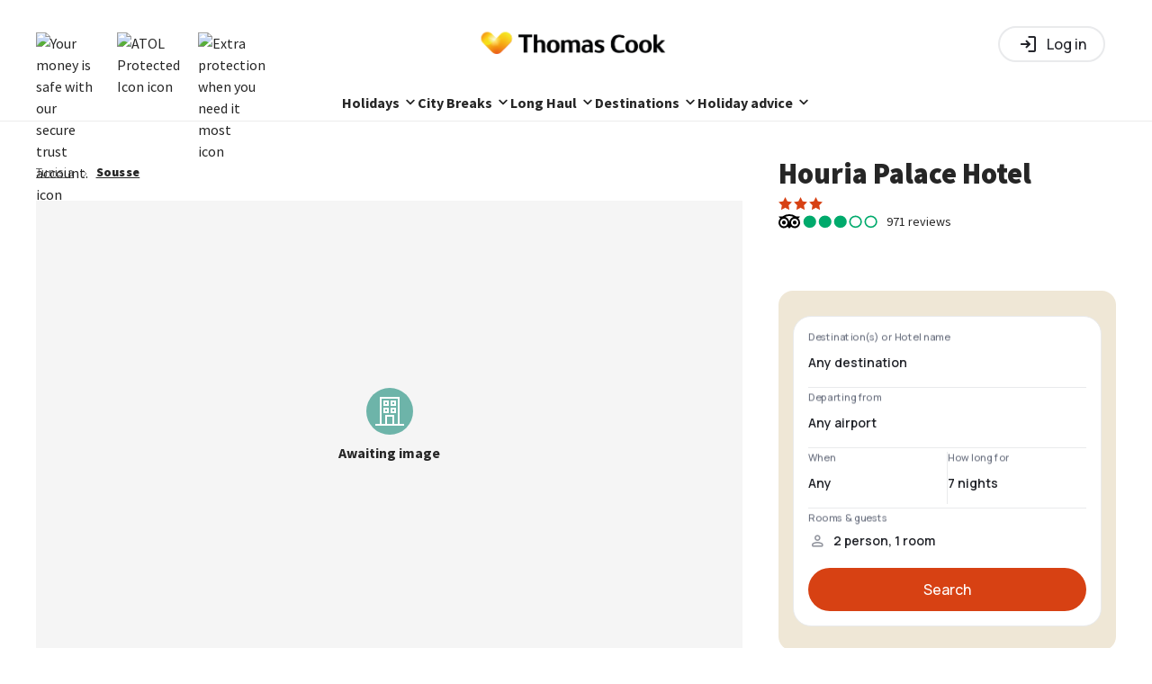

--- FILE ---
content_type: text/html;charset=UTF-8
request_url: https://www.thomascook.com/holidays/tunisia/sousse/sousse/hotel-houria-palace-37479/
body_size: 48287
content:


















<!DOCTYPE html>
<html lang="en-GB" data-market="uk" data-label="seo-accom-esky">
  <head>


<!-- cms:page content="website:/uk/holidays/accom" dialog="thomascook:pages/accom" -->
<!-- /cms:page -->



<title>Houria Palace Hotel | Sousse Hotels | £39pp Deposits</title>
<meta charset="utf-8">

<meta property="og:title" content="Houria Palace Hotel | Sousse Hotels | £39pp Deposits" />
<meta name="twitter:title" content="Houria Palace Hotel | Sousse Hotels | £39pp Deposits" />
<meta property="og:type" content="article" />
<meta property="og:site_name" content="Thomas Cook" />
<meta property="og:locale" content="en_GB" />

<meta name="description" content="Cheap deals to Houria Palace Hotel in Sousse. Great deals to Tunisia with Low £39pp Deposits and ATOL Protection." />
<meta property="og:description" content="Cheap deals to Houria Palace Hotel in Sousse. Great deals to Tunisia with Low £39pp Deposits and ATOL Protection." />
<meta name="twitter:description" content="Cheap deals to Houria Palace Hotel in Sousse. Great deals to Tunisia with Low £39pp Deposits and ATOL Protection." />

<link rel="canonical" href="https://www.thomascook.com/holidays/tunisia/sousse/sousse/houria-palace-hotel-37479/">
<meta property="og:url" content="https://www.thomascook.com/holidays/tunisia/sousse/sousse/houria-palace-hotel-37479/" />
<meta name="twitter:url" content="https://www.thomascook.com/holidays/tunisia/sousse/sousse/houria-palace-hotel-37479/"/>
<link rel="alternate" hreflang="en-gb" href="https://www.thomascook.com/holidays/tunisia/sousse/sousse/houria-palace-hotel-37479/">


  <link rel="alternate" href="https://www.thomascook.com/holidays/tunisia/sousse/sousse/houria-palace-hotel-37479/" hreflang="x-default">



<meta name="viewport" content="width=device-width, initial-scale=1, shrink-to-fit=no, maximum-scale=1, user-scalable=no">
<meta http-equiv="x-ua-compatible" content="IE=edge,chrome=1">
<link rel="shortcut icon" type="image/x-icon" href="/.resources/thomascook/resources/icons/favicon.ico">
<link rel="icon" type="image/x-icon" href="/.resources/thomascook/resources/icons/favicon.ico">
<link rel="apple-touch-icon" sizes="180x180" href="/.resources/thomascook/resources/icons/apple-touch-icon.png">

<link rel="preconnect" href="https://fonts.googleapis.com" crossorigin>
<link rel="preconnect" href="https://fonts.gstatic.com" crossorigin>
<link rel="preload" href="https://fonts.googleapis.com/css2?family=Source+Sans+Pro:wght@200;300;400;600;700;900&display=swap" as="style" onload="this.onload=null;this.rel='stylesheet'">
<link href="https://static.thomascook.com/font/112/esky-icons.css" rel="stylesheet" crossorigin="anonymous">
<meta name="robots" content="max-image-preview:large">

<noscript>
  <link href="https://fonts.googleapis.com/css2?family=Source+Sans+Pro:wght@200;300;400;600;700;900&display=swap" rel="stylesheet">
</noscript>

        <!-- TrustBox script -->
<script type="text/javascript" src="//widget.trustpilot.com/bootstrap/v5/tp.widget.bootstrap.min.js" defer></script>
<!-- End TrustBox script -->
        <script>
LUX=(function(){var a=("undefined"!==typeof(LUX)&&"undefined"!==typeof(LUX.gaMarks)?LUX.gaMarks:[]);var d=("undefined"!==typeof(LUX)&&"undefined"!==typeof(LUX.gaMeasures)?LUX.gaMeasures:[]);var j="LUX_start";var k=window.performance;var l=("undefined"!==typeof(LUX)&&LUX.ns?LUX.ns:(Date.now?Date.now():+(new Date())));if(k&&k.timing&&k.timing.navigationStart){l=k.timing.navigationStart}function f(){if(k&&k.now){return k.now()}var o=Date.now?Date.now():+(new Date());return o-l}function b(n){if(k){if(k.mark){return k.mark(n)}else{if(k.webkitMark){return k.webkitMark(n)}}}a.push({name:n,entryType:"mark",startTime:f(),duration:0});return}function m(p,t,n){if("undefined"===typeof(t)&&h(j)){t=j}if(k){if(k.measure){if(t){if(n){return k.measure(p,t,n)}else{return k.measure(p,t)}}else{return k.measure(p)}}else{if(k.webkitMeasure){return k.webkitMeasure(p,t,n)}}}var r=0,o=f();if(t){var s=h(t);if(s){r=s.startTime}else{if(k&&k.timing&&k.timing[t]){r=k.timing[t]-k.timing.navigationStart}else{return}}}if(n){var q=h(n);if(q){o=q.startTime}else{if(k&&k.timing&&k.timing[n]){o=k.timing[n]-k.timing.navigationStart}else{return}}}d.push({name:p,entryType:"measure",startTime:r,duration:(o-r)});return}function h(n){return c(n,g())}function c(p,o){for(i=o.length-1;i>=0;i--){var n=o[i];if(p===n.name){return n}}return undefined}function g(){if(k){if(k.getEntriesByType){return k.getEntriesByType("mark")}else{if(k.webkitGetEntriesByType){return k.webkitGetEntriesByType("mark")}}}return a}return{mark:b,measure:m,gaMarks:a,gaMeasures:d}})();LUX.ns=(Date.now?Date.now():+(new Date()));LUX.ac=[];LUX.cmd=function(a){LUX.ac.push(a)};LUX.init=function(){LUX.cmd(["init"])};LUX.send=function(){LUX.cmd(["send"])};LUX.addData=function(a,b){LUX.cmd(["addData",a,b])};LUX_ae=[];window.addEventListener("error",function(a){LUX_ae.push(a)});LUX_al=[];if("function"===typeof(PerformanceObserver)&&"function"===typeof(PerformanceLongTaskTiming)){var LongTaskObserver=new PerformanceObserver(function(c){var b=c.getEntries();for(var a=0;a<b.length;a++){var d=b[a];LUX_al.push(d)}});try{LongTaskObserver.observe({type:["longtask"]})}catch(e){}};
</script>
<script src="https://cdn.speedcurve.com/js/lux.js?id=4134562730" defer crossorigin="anonymous"></script>
<script>LUX.label = document.querySelector('html').dataset.label;</script>
        <script type="text/javascript">
      (function(w,d,s,l,i){
        w[l]=w[l]||[];w[l].push({'gtm.start':new Date().getTime(),event:'gtm.js'});
        var f=d.getElementsByTagName(s)[0],j=d.createElement(s),dl=l!='dataLayer'?'&l='+l:'';
        j.async=true;
        j.src='https://www.googletagmanager.com/gtm.js?id='+i+dl;
        j.dataset['otIgnore'] = '';
        j.setAttribute('class','optanon-category-C0001');
        f.parentNode.insertBefore(j,f);
      })(window,document,'script','dataLayer','GTM-MV8Z4W4')</script>

<style type="text/css">.gallery{position:relative}.gallery-cell{height:250px;width:100%;counter-increment:gallery-cell}@media (min-width:960px){.gallery-cell{height:500px}}.gallery-cell img{width:100%;height:100%;object-fit:cover}.flickity-page-dots{bottom:80px}@media (min-width:960px){.flickity-page-dots{bottom:100px}}.flickity-page-dots .dot{width:12px;height:12px;opacity:1;margin:0 3px;background:#fff}.flickity-page-dots .dot:only-child{display:none}.flickity-page-dots .dot.is-selected{background:#d74113}.flickity-prev-next-button{top:50%;width:25px;height:25px;border-radius:50%;background:#000;opacity:.5;transition:all .5s;border:2px solid #fff;padding:0}@media (min-width:600px){.flickity-prev-next-button{width:30px;height:30px}}.flickity-prev-next-button:hover{background:#000;opacity:1}.flickity-prev-next-button .flickity-button-icon{left:24%;top:23%;width:50%;height:50%;fill:#fff}.flickity-prev-next-button.next{right:16px}@media (min-width:600px){.flickity-prev-next-button.next{right:24px}}@media (min-width:1200px){.flickity-prev-next-button.next{right:40px}}.flickity-prev-next-button.previous{left:16px}@media (min-width:600px){.flickity-prev-next-button.previous{left:24px}}@media (min-width:1200px){.flickity-prev-next-button.previous{left:40px}}.flickity-button:disabled{display:none}.carousel{position:relative}.carousel-caption{top:40%;bottom:auto;transform:translateY(-50%);position:absolute;left:15%;right:15%;z-index:10;text-align:center;font-size:32px;line-height:28px;text-shadow:0 2px 8px rgba(0,0,0,.3);font-weight:700;color:#fff}@media (min-width:960px){.carousel-caption{left:20%;right:20%;font-size:60px;line-height:60px}}.carousel-caption-bottom{display:none}@media (min-width:960px){.carousel-caption-bottom{display:block;position:absolute;max-width:330px;top:65%;left:57%;z-index:10;color:#fff;text-align:start;font-size:32px;font-weight:600;line-height:40px;text-shadow:0 4px 4px rgba(0,0,0,.25)}}.tct-account{display:flex;position:relative}.tct-account button{border:none;background:none;cursor:pointer;padding:0;width:20px;height:20px}.tct-account svg{width:100%;height:100%;vertical-align:baseline}.tct-account svg path{fill:#fff}.tct-account button:focus{outline:0}.tct-account button:focus-visible{outline:2px solid #59a498}@media (min-width:960px){.tct-account{padding:0}}.tct-my-account{box-shadow:0 2px 4px rgba(0,0,0,.25);background-color:#fff;border-radius:15px;padding:24px 0;margin:0;position:absolute;min-width:200px;max-width:260px;z-index:999999999999;right:0;top:40px;visibility:hidden;list-style:none}.tct-my-account li{display:flex}.tct-my-account.opened{visibility:visible}.tct-my-account-item-image{width:24px;height:24px;margin-right:16px}.tct-my-account-item{display:flex;padding:0 24px;align-items:center;height:40px;white-space:nowrap;color:#555;text-decoration:none;width:100%;font-size:16px}.tct-my-account-item:hover{text-decoration:underline}.tct-location-switcher{position:relative;width:20px;height:20px;right:40px}.tct-location-switcher-toggle{width:100%;height:100%;padding:0;border:0;background:transparent}.tct-location-switcher-toggle:focus{outline:none}.tct-location-switcher-toggle svg{width:20px;height:20px;vertical-align:baseline}.tct-location-switcher-toggle svg path{stroke:#000}@media (min-width:960px){.tct-location-switcher-toggle svg path{stroke:#fff}}.tct-location-switcher-toggle-text{display:none;font-weight:900;font-size:16px;line-height:20px;text-transform:capitalize;color:#000}.tct-location-switcher p{margin:0}.tct-location-switcher-container{display:flex;min-width:90%;flex-direction:column;box-shadow:0 2px 4px rgba(0,0,0,.25);background-color:#fff;border-radius:15px;padding:32px 32px 16px;margin:0;position:fixed;width:fit-content;z-index:999999999999;right:50%;transform:translateX(50%);top:54px;visibility:hidden;opacity:0;box-shadow:0 0 5px hsla(0,0%,60%,.7)}@media (min-width:600px){.tct-location-switcher-container{position:absolute;top:34px;right:0;min-width:340px;transform:none}}.tct-location-switcher-container.opened{visibility:visible;opacity:1}.tct-location-switcher-list{display:flex;flex-direction:column}.tct-location-switcher-title{width:100%;font-weight:400;font-size:16px;line-height:16px;color:#000;padding-bottom:24px}.tct-location-switcher-item{order:2;transition:.3s;margin-bottom:16px}.tct-location-switcher-item:not(.is-current-location-item):hover .tct-location-switcher-inner-item:after{opacity:1;background:#a6e1d7}.tct-location-switcher-item--bold{font-weight:700;order:1}.tct-location-switcher-inner-item{display:flex;align-items:center;height:20px;padding-left:25px;white-space:nowrap;color:#555;text-decoration:none;width:100%;font-size:16px;position:relative;cursor:pointer}.tct-location-switcher-inner-item:focus{outline:none}.tct-location-switcher-inner-item:before{content:"";position:absolute;left:0;top:50%;transform:translateY(-50%);width:20px;height:20px;border:1px solid #59a498;border-radius:20px}.tct-location-switcher-inner-item:after{opacity:0;content:"";position:absolute;left:4px;top:50%;transform:translateY(-50%);width:12px;height:12px;background:#59a498;border-radius:6px;transition:.3s}.is-active-location-item .tct-location-switcher-inner-item:after,.is-current-location-item .tct-location-switcher-inner-item:after{opacity:1}.tct-language-switcher-container{display:none;flex-direction:column;padding-bottom:16px;border-top:1px solid #e7e7e7;order:2}.tct-language-switcher-container.is-active-language-container{display:flex}.tct-language-switcher-list{display:flex;justify-content:space-between}.tct-language-switcher-title{width:100%;font-weight:400;font-size:16px;line-height:16px;color:#000;padding-bottom:24px;padding-top:18px}.tct-language-switcher-item{margin-right:10px}.tct-language-switcher-item:last-child{margin:0}.tct-language-switcher-inner-item{position:relative;width:50%;height:20px;padding-left:25px;white-space:nowrap;color:#555;text-decoration:none;font-size:16px}.tct-language-switcher-inner-item:before{content:"";position:absolute;left:0;top:50%;width:20px;height:20px;transform:translateY(-50%);border:1px solid #59a498;border-radius:20px}.tct-language-switcher-inner-item:after{position:absolute;content:"";opacity:0;top:50%;left:4px;width:12px;height:12px;transform:translateY(-50%);background:#59a498;border-radius:6px;transition:.3s}.is-active-language-item .tct-language-switcher-inner-item:after,.tct-language-switcher-inner-item:hover:after{opacity:1}:focus{outline:0}:focus-visible{outline:2px solid #59a498}button{border:none;background:none;cursor:pointer;padding:0}.tct-header{background-color:#fff;position:relative;width:100%;height:56px;padding:0 14px;z-index:100}@media (min-width:600px){.tct-header{padding:0 40px}}@media (min-width:960px){.tct-header{padding:0;height:auto}}.tct-header.nav-open{position:fixed}.tct-header__overlay{display:none;position:absolute;left:0;top:0;height:100vh;width:100%;background-color:rgba(18,18,18,.36)}@media (min-width:960px){.tct-header__overlay{top:125px;height:calc(100vh - 125px)}}.tct-header__overlay.show{display:block}.tct-header__container{height:100%;display:flex;align-items:center;padding:16px 0;border-bottom:1px solid #e7e7e7}@media (min-width:960px){.tct-header__container{padding:0;border:0;flex-direction:column}}.tct-header__wrapper{display:flex;justify-content:space-between;width:100%;align-items:center}@media (min-width:960px){.tct-header__wrapper{max-width:1200px;margin:0 auto;padding:21px 20px 0}}@media (min-width:1200px){.tct-header__wrapper{padding:21px 0 0}}.tct-header .tct-ksp{display:none;margin:0!important}@media (min-width:960px){.tct-header .tct-ksp{display:block}}.tct-header .tct-ksp__list{width:100%;display:flex;justify-content:center;margin:auto;padding:10px 0;z-index:2;margin-bottom:0!important}.tct-header .tct-ksp__item{display:flex;list-style:none;align-items:center;position:relative;cursor:pointer;padding-right:24px}@media (max-width:959px){.tct-header .tct-ksp__item{position:static}}.tct-header .tct-ksp__item:last-child{padding-right:0}.tct-header .tct-ksp__item:hover .tct-ksp__tooltip{visibility:visible;opacity:1}.tct-header .tct-ksp__tooltip{display:flex;flex-direction:column;align-items:start;position:absolute;top:40px;font-size:16px;font-weight:400;line-height:24px;visibility:hidden;color:#262626;padding:20px;min-width:345px;transition:opacity .4s;opacity:0;box-shadow:0 2px 8px rgba(0,0,0,.3);z-index:999;background:#fff;border-radius:4px}@media (max-width:959px){.tct-header .tct-ksp__tooltip{min-width:auto;width:90%;top:50px;left:50%;transform:translateX(-50%)}}.tct-header .tct-ksp__tooltip-close{display:none;position:absolute;width:16px;height:16px;right:20px;top:20px}.tct-header .tct-ksp__tooltip-close:after,.tct-header .tct-ksp__tooltip-close:before{content:"";position:absolute;width:100%;height:1px;background-color:#262626;transition:.3s;left:50%;top:50%}.tct-header .tct-ksp__tooltip-close:after{transform:translate(-50%) rotate(-45deg)}.tct-header .tct-ksp__tooltip-close:before{transform:translate(-50%) rotate(45deg)}@media (max-width:959px){.tct-header .tct-ksp__tooltip-close{display:block}}@media (max-width:959px){.tct-header .tct-ksp__tooltip.is-hidden{display:none!important}}.tct-header .tct-ksp__tooltip img{height:23px;margin-bottom:10px}.tct-header .tct-ksp__tooltip span{font-weight:700}.tct-header .tct-ksp__tooltip p{margin:0}.tct-header .tct-ksp__icon{height:26px;object-fit:contain}.tct-header .tct-ksp__icon--white{display:none}.tct-header .tct-ksp__icon--dark{display:block}.tct-header .tct-logo__image{width:148px;height:24px;-o-object-fit:cover;object-fit:cover}@media (min-width:600px){.tct-header .tct-logo__image{width:192px;height:32px}}@media (min-width:960px){.tct-header .tct-logo__image{width:241px}}.tct-header .tct-logo__image--white{display:none}.tct-header .tct-logo__image--dark{display:block}@media (min-width:960px){.tct-header .tct-logo{position:absolute;left:50%;transform:translateX(-50%)}}.tct-header .tct-menu{display:flex;align-items:center}.tct-header .tct-menu .tct-location-switcher{display:none}@media (min-width:960px){.tct-header .tct-menu .tct-location-switcher{display:block}}.tct-header .tct-menu .tct-help{display:block}.tct-header .tct-help{height:20px;width:20px;display:flex;margin-right:20px;position:relative}.tct-header .tct-help:hover{cursor:pointer}.tct-header .tct-help svg{height:20px;width:20px;vertical-align:baseline}.tct-header .tct-help svg path{fill:#262626}.tct-header .tct-help__links{position:absolute;display:none;flex-direction:column;align-items:flex-start;min-width:130px;padding:16px;gap:8px;background:#fff;border-radius:16px;box-shadow:0 2px 8px rgba(0,0,0,.1);right:0;top:40px;z-index:100}.tct-header .tct-help__links a{text-decoration:none;color:#262626;line-height:20px}.tct-header .tct-help__links.opened{display:flex}.tct-header .tct-my-acc-nav{display:flex;justify-content:flex-end;color:#1e1f25;font-family:var(--pi-font-family);text-decoration:none;cursor:pointer}@media (min-width:600px){.tct-header .tct-my-acc-nav{margin-top:-6px;padding:8px 16px;border:1px solid #e1eaec;border-radius:50px}}.tct-header .tct-my-acc-nav .tc-menu-toggle-icon{width:20px;height:20px;font-size:0;font-weight:400;background:url('data:image/svg+xml;charset=utf-8,<svg width="20" height="20" viewBox="0 0 21 20" fill="none" xmlns="http://www.w3.org/2000/svg"><path fill-rule="evenodd" clip-rule="evenodd" d="M10.52 0a10 10 0 109.99 9.99A9.981 9.981 0 0010.52 0zm0 18.741a8.711 8.711 0 01-5.155-1.698 9.3 9.3 0 011.418-1.818 19.638 19.638 0 011.718-1.479c.6.396 1.3.61 2.019.62a3.688 3.688 0 002-.62c.6.46 1.174.953 1.718 1.479a9.3 9.3 0 011.418 1.818 8.697 8.697 0 01-5.136 1.698zm-3.137-9.67c0-2.258 1.398-4.076 3.137-4.076 1.738 0 3.116 1.818 3.116 4.076 0 2.238-1.398 4.054-3.116 4.054-1.719 0-3.137-1.816-3.137-4.054zm9.19 7.213a8.732 8.732 0 00-1.418-1.875 23.49 23.49 0 00-1.699-1.459 5.722 5.722 0 001.42-3.875c0-2.937-1.959-5.312-4.356-5.312-2.418 0-4.375 2.375-4.375 5.312a5.723 5.723 0 001.418 3.875c-.56.438-1.178.96-1.698 1.459a8.732 8.732 0 00-1.419 1.875 8.741 8.741 0 1112.125 0h.002z" fill="%23262626"/></svg>') no-repeat 0 0}.tct-header .tct-my-acc-nav .tc-menu-toggle-name{display:none;align-items:center;margin-left:8px;line-height:17px;font-size:14px;font-weight:400;white-space:nowrap;overflow:hidden;text-overflow:ellipsis}@media (min-width:600px){.tct-header .tct-my-acc-nav .tc-menu-toggle-name{display:flex;line-height:20px;font-size:16px}}@media (max-width:959px){.tct-header .tct-my-acc-nav,.tct-header tc-my-account-navigation-open{margin-right:20px}}@media (min-width:600px){.tct-header .tct-my-acc-nav,.tct-header tc-my-account-navigation-open{margin-top:0;min-width:148px}}.tct-header tc-my-account-wishlist-icon{right:20px}.tct-header .tct-account{margin-right:16px}@media (min-width:960px){.tct-header .tct-account{margin:0}}.tct-header .tct-account svg path{fill:#262626}.tct-header .tct-location-switcher-toggle svg path{stroke:#262626}.tct-header__burger{display:flex;align-items:center;justify-content:center;top:0;right:0}@media (min-width:960px){.tct-header__burger{display:none}}@media (min-width:960px){.tct-header__burger:hover{background-color:#e9e9e9;border-radius:16px;cursor:pointer}}.tct-header__burger.open{top:14px;position:relative;z-index:999999}.tct-header__burger.open span:first-child{top:6px;width:0;left:50%}.tct-header__burger.open span:nth-child(2){transform:rotate(45deg);background:#262626}.tct-header__burger.open span:nth-child(3){transform:rotate(-45deg);background:#262626}.tct-header__burger.open span:nth-child(4){top:6px;width:0;left:50%}.tct-header__burger-button{width:20px;height:14px;position:relative;transform:rotate(0deg);transition:.5s ease-in-out;cursor:pointer}.tct-header__burger-button span{display:block;position:absolute;height:2px;width:100%;background:#000;left:0;transform:rotate(0deg);transition:.25s ease-in-out}@media (min-width:960px){.tct-header__burger-button span{background-color:#000}}.tct-header__burger-button span:first-child{top:0}.tct-header__burger-button span:nth-child(2),.tct-header__burger-button span:nth-child(3){top:6px}@media (min-width:600px){.tct-header__burger-button span:nth-child(2),.tct-header__burger-button span:nth-child(3){top:50%;transform:rotate(0deg) translateY(-50%)}}.tct-header__burger-button span:nth-child(4){top:12px}@media (min-width:600px){.tct-header__burger-button span:nth-child(4){top:auto;bottom:0}}.tc-shared-widgets .tct-header svg{vertical-align:baseline}@media (min-width:960px){.tct-header body.fixed{position:fixed;width:100vw;overflow:hidden}}@media (max-width:959px){.tct-header .navigation{position:fixed;left:0;top:0;width:100vw;height:100vh;background-color:#fff;transition:.3s;opacity:1;visibility:visible;overflow-x:hidden;overflow-y:scroll;padding:0 16px;-ms-overflow-style:none;scrollbar-width:none}.tct-header .navigation::-webkit-scrollbar{display:none}}@media (min-width:600px) and (max-width:959px){.tct-header .navigation{left:auto;right:0;padding:0 48px}}@media (min-width:960px){.tct-header .navigation{width:100%;margin-top:25px}.tct-header .navigation ul{list-style:none;position:relative;max-width:1290px;margin:0 auto}}@media (max-width:959px){.tct-header .navigation button{border:0;background-color:transparent}.tct-header .navigation button:focus{outline:none}}.tct-header .navigation p{margin:0}@media (max-width:959px){.tct-header .navigation.hidden{visibility:hidden;opacity:0}}.tct-header .header{display:flex;justify-content:space-between;align-items:center;margin:14px 0 32px;height:25px}@media (min-width:600px){.tct-header .header{margin:16px 0 32px}}.tct-header .header__back.hidden{opacity:0;visibility:hidden}.tct-header .header__page{font-weight:900;font-size:18px;line-height:28px;text-align:center;color:#262626}.tct-header .header__page.hidden{opacity:0;visibility:hidden}@media (min-width:960px){.tct-header .footer,.tct-header .header,.tct-header .more,.tct-header .travel-money-type{display:none}}@media (min-width:960px){.tct-header .menu{display:flex;justify-content:center;border-bottom:1px solid #ececec;gap:21px}}@media (min-width:1200px){.tct-header .menu{gap:32px}}.tct-header .menu li{list-style:none}@media (min-width:960px){.tct-header .menu__item{border-bottom:3px solid transparent;transition:.3s;padding-bottom:5px}.tct-header .menu__item.is-active{border-color:#d74113}.tct-header .menu__item.is-active .menu__item-button:after{transform:translateY(-50%) rotate(180deg)}}.tct-header .menu__item-button{position:relative;color:#262626}.tct-header .menu__item-button:after{position:absolute;background-size:contain;background-repeat:no-repeat;content:"";width:16px;height:16px;top:50%;right:0;transform:translateY(-50%)}@media (max-width:959px){.tct-header .menu__item-button{display:flex;width:100%;padding:0 15px 0 0;align-items:center;text-align:left;font-weight:900;font-size:18px;line-height:26px}.tct-header .menu__item-button:after{background-image:url('data:image/svg+xml;charset=utf-8,<svg xmlns="http://www.w3.org/2000/svg" width="8" height="15" fill="none"><path fill-rule="evenodd" clip-rule="evenodd" d="M7.5 7.098a.603.603 0 01-.137.414c-.022.026-.054.019-.078.038l-5.969 6.384a.431.431 0 01-.675 0 .624.624 0 010-.787l5.658-6.049-5.658-6.05A.622.622 0 01.518.51.523.523 0 01.855.116a.433.433 0 01.462.144l5.966 6.38c.025.02.059.014.08.04.095.11.144.263.136.418z" fill="%23262626"/></svg>')}}@media (min-width:960px){.tct-header .menu__item-button{border:0;background-color:transparent;font:700 16px/20px Source Sans Pro,sans-serif;padding:0 20px 0 0}.tct-header .menu__item-button:after{background-image:url('data:image/svg+xml;charset=utf-8,<svg xmlns="http://www.w3.org/2000/svg" width="17" height="16" fill="none"><path d="M4.5 6l4 4 4-4" stroke="%23262626" stroke-width="2" stroke-linecap="round" stroke-linejoin="round"/></svg>');transition:.3s}.tct-header .menu__item-button:focus{outline:none}}@media (max-width:959px){.tct-header .menu__item:not(.is-footer-item){margin-bottom:32px}}@media (max-width:959px) and (max-width:599px){.tct-header .menu__item:not(.is-footer-item):last-child{margin:0}}@media (min-width:960px){.tct-header .menu__submenu.submenu.js-submenu.is-opened .destination-menu{position:static;display:block;width:240px;max-height:500px;height:auto;left:0;margin:unset;overflow:scroll;scrollbar-width:none}.tct-header .menu__submenu.submenu.js-submenu.is-opened .destination-menu::-webkit-scrollbar{width:0;background:transparent}}.tct-header .menu .is-footer-item{border-top:1px solid #e7e7e7;padding:24px 0;display:flex;align-items:center}.tct-header .menu .is-footer-item:last-child{border-bottom:1px solid #e7e7e7}@media (min-width:960px){.tct-header .menu .is-footer-item{display:none}}.tct-header .menu .is-footer-item .menu__item-footer-icon{width:16px;height:16px;object-fit:contain;margin-right:7px}.tct-header .menu .is-footer-item .menu__item-button,.tct-header .menu .is-footer-item .menu__item-link{font-weight:900;font-size:16px;line-height:20px;color:#262626;text-decoration:none;border:0;outline:none;padding:0;flex-grow:1;text-align:left}.tct-header .menu .is-footer-item .menu__item-button:focus,.tct-header .menu .is-footer-item .menu__item-link:focus{outline:none}@media (min-width:960px){.tc-shared-widgets .tct-header .menu{margin:0 auto}}.tct-header .submenu{padding:0 16px 16px}@media (min-width:600px){.tct-header .submenu{padding:0 40px 40px}}@media (min-width:960px){.tct-header .submenu__column-container{display:flex;gap:32px}.tct-header .submenu__column-container.internal-column--1{flex:1 1 0}.tct-header .submenu__column-container.internal-column--2{flex:2 1 0}.tct-header .submenu__column-container.internal-column--3{flex:3 1 0}.tct-header .submenu__column-container.internal-column--4{flex:4 1 0}.tct-header .submenu__column-container.internal-column--5{flex:5 1 0}}.tct-header .submenu__see-all{order:1;margin-top:24px;margin-bottom:40px}.tct-header .submenu__see-all-link{font-weight:900;font-size:18px;line-height:28px;color:#d74113;text-decoration:none}@media (max-width:959px){.tct-header .submenu__item{padding:0 8px}.tct-header .submenu__item--language{order:1}.tct-header .submenu__item--language.is-active{order:0}.tct-header .submenu__item--language.is-active .submenu__link{font-weight:700}}.tct-header .submenu__item--see-all{order:1}.tct-header .submenu__item--see-all .submenu__link{font-weight:900;font-size:16px;line-height:24px;color:#d74113}.tct-header .submenu__item:last-child{margin:0}.tct-header .submenu__item:last-child>.submenu__link{margin-bottom:32px}.tct-header .submenu__item:last-child.is-dropdown>.submenu__button{padding-bottom:16px}.tct-header .submenu__item.all-link-below>.submenu .submenu__item:last-child .submenu__link{margin-bottom:16px}@media (max-width:959px){.tct-header .submenu__item.is-list>.submenu{display:flex}.tct-header .submenu__item.is-list>.submenu__button{font-weight:700;line-height:24px;margin-bottom:24px}}@media (max-width:959px){.tct-header .submenu__item.is-dropdown:not(:last-child){margin-bottom:10px}.tct-header .submenu__item.is-dropdown>.submenu__button{font-weight:700;line-height:28px;text-decoration:none;background-image:url('data:image/svg+xml;utf8,<svg xmlns="http://www.w3.org/2000/svg" viewBox="0 0 32 32"><path d="M16.004 25.65c-.356.022-.703-.11-.956-.36-.06-.06-.044-.148-.09-.216L.373 9.174a1.273 1.273 0 111.8-1.8l13.83 15.079 13.829-15.08a1.273 1.273 0 111.8 1.8L17.037 25.079c-.044.065-.028.15-.086.209-.25.248-.595.38-.947.363z" fill-rule="evenodd"/></svg>');background-repeat:no-repeat;background-position:100%;background-size:16px}.tct-header .submenu__item.is-dropdown.is-opened>.submenu__button{background-image:url('data:image/svg+xml;utf8,<svg xmlns="http://www.w3.org/2000/svg" viewBox="0 0 32 32"><path d="M16.004 7.002c.352-.017.696.115.947.363.058.058.042.144.086.21L31.632 23.48a1.273 1.273 0 11-1.8 1.8L16.004 10.2 2.173 25.28a1.273 1.273 0 11-1.8-1.8l14.585-15.9c.046-.069.03-.158.09-.217.253-.25.6-.382.956-.36z" fill-rule="evenodd"/></svg>')}.tct-header .submenu__item.is-dropdown.is-opened>.submenu{display:flex}}.tct-header .submenu__item.all-link-above>.submenu .submenu__item:last-child .submenu__link{margin-bottom:32px}.tct-header .submenu__item.all-link-above>.submenu .submenu__item--see-all{order:0}.tct-header .submenu__item.all-link-above>.submenu .submenu__item--see-all .submenu__link{margin-bottom:20px}.tct-header .submenu__images{display:grid;grid-template-columns:1fr 1fr;gap:32px 16px;padding:24px 0 40px}@media (min-width:600px) and (max-width:959px){.tct-header .submenu__images{grid-template-columns:1fr 1fr 1fr;gap:36px}}@media (min-width:960px){.tct-header .submenu__images{position:absolute;display:none;flex-direction:column;flex:1;right:40px;top:20px;max-height:calc(100vh - 200px);gap:40px;overflow-y:scroll;scrollbar-width:none}.tct-header .submenu__images::-webkit-scrollbar{width:0;background:transparent}.tct-header .submenu__images.double-column{flex:2}.tct-header .submenu__images.row{flex-flow:row wrap}.tct-header .submenu__images-card{max-width:166px}.tct-header .submenu__images-card-title{font-size:16px;font-weight:700;line-height:1.1}.tct-header .submenu__images-card-link{color:#d74113;text-decoration:underline;font-weight:900}.tct-header .submenu__images-image{height:142px;border-radius:16px 0}}@media (min-width:1200px){.tct-header .submenu__images{display:flex}}.tct-header .submenu__images-image{width:100%;border-radius:16px 0}@media (min-width:960px){.tct-header .submenu__images-image{width:unset}}@media (max-width:959px){.tct-header .submenu__images-card{width:75%;margin-top:16px}}.tct-header .submenu__images-card-title{font-size:16px;font-weight:700;line-height:1.1}.tct-header .submenu__images-card-link{color:#d74113;text-decoration:underline;font-weight:900}@media (min-width:960px){.tct-header .submenu__inner-column{display:flex;flex-direction:column;flex:1 1 0}}@media (min-width:960px){.tct-header .submenu__header{width:100%;margin-bottom:25px}}@media (min-width:960px){.tct-header .submenu__header-text{font:900 18px/18px Source Sans Pro,sans-serif;color:#000}}@media (min-width:960px){.tct-header .submenu__header-link{display:none}}.tct-header .submenu__button{display:flex;border:0}@media (max-width:959px){.tct-header .submenu__button{width:100%;padding:0;justify-content:space-between;align-items:center;font-size:16px;color:#262626}}@media (min-width:960px){.tct-header .submenu__button{text-align:left;text-decoration:none;background-color:transparent;cursor:default}.tct-header .submenu__button:focus{outline:0}}@media (min-width:960px){.tct-header .submenu__button.hide-title{display:none}}.tct-header .submenu__button-icon{transition:.3s;transform:rotate(180deg)}@media (min-width:960px){.tct-header .submenu__button-icon{display:none}}@media (min-width:960px){.tct-header .submenu__button-text{font:700 16px/1 Source Sans Pro,sans-serif;color:#262626}}.tct-header .submenu__link{width:100%;display:flex;flex-direction:column;font-weight:400;font-size:16px;line-height:24px;color:#262626;text-decoration:none;padding:10px 0}.tct-header .submenu__link:active{background-color:#f5f5f5}@media (min-width:960px){.tct-header .submenu__link{font:400 16px/40px Source Sans Pro,sans-serif;color:#000;text-decoration:none}.tct-header .submenu__link:hover{text-decoration:underline}.tct-header .submenu__link.hide-link{display:none}}.tct-header .submenu__geo{font-weight:300}.tct-header .submenu[data-level="1"]{position:fixed;display:none;top:0;left:0;flex-direction:column;width:100%;height:100%;margin:0;overflow-y:scroll;background:#fff;z-index:100;-ms-overflow-style:none;scrollbar-width:none}.tct-header .submenu[data-level="1"]::-webkit-scrollbar{display:none}@media (min-width:600px){.tct-header .submenu[data-level="1"]{position:absolute}}@media (min-width:960px){.tct-header .submenu[data-level="1"]{position:absolute;top:32px;flex-direction:row;flex-wrap:wrap;height:auto;min-height:450px;max-height:750px;padding:28px 16px 32px;align-content:flex-start;overflow-y:hidden}}@media (min-width:1200px){.tct-header .submenu[data-level="1"]{padding:28px calc(50% - 600px) 36px 0}}.tct-header .submenu[data-level="1"]>.submenu__column .submenu__column-container>.submenu__item.is-dropdown{border-bottom:1px solid #cacaca}.tct-header .submenu[data-level="1"]>.submenu__column .submenu__column-container>.submenu__item.is-dropdown>.submenu__button{padding-bottom:16px}.tct-header .submenu[data-level="1"]>.submenu__column .submenu__column-container>.submenu__item.is-opened>.submenu__button{border:0;padding:0}.tct-header .submenu[data-level="1"]>.submenu__column .submenu__column-container>.submenu__item:first-child{margin-bottom:32px}.tct-header .submenu[data-level="1"]>.submenu__column:last-child .submenu__column-container>.submenu__item:last-child{margin-bottom:0}@media (min-width:960px){.tct-header .submenu[data-level="1"]>.submenu__item{flex:1 1 0}}.tct-header .submenu[data-level="1"]>.submenu__item.is-dropdown{border-bottom:1px solid #cacaca}.tct-header .submenu[data-level="1"]>.submenu__item.is-dropdown>.submenu__button{padding-bottom:16px}.tct-header .submenu[data-level="1"]>.submenu__item.is-opened>.submenu__button{border:0;padding:0}@media (min-width:960px){.tct-header .submenu[data-level="1"]>.submenu__see-all{width:100%;margin-top:24px}.tct-header .submenu[data-level="1"]>.submenu__see-all .submenu__see-all-link{font:700 18px/23px Source Sans Pro,sans-serif;color:#d74113;text-decoration:none}.tct-header .submenu[data-level="1"]>.submenu__see-all.hide-desk{display:none}}.tct-header .submenu[data-level="1"].is-opened{display:flex}@media (max-width:959px){.tct-header .submenu[data-level="1"].is-opened{height:calc(100% - 71px);margin-top:71px}}@media (min-width:960px){.tct-header .submenu[data-level="1"].is-opened{position:absolute;border-radius:0 0 16px 16px;gap:42px}}@media (min-width:960px){.tct-header .submenu[data-level="1"].is-scrollable{min-height:450px;max-height:560px;height:auto}}@media (min-width:960px){.tct-header .submenu[data-level="1"] .submenu__item:not(.tct-side-nav-item){display:none}}@media (min-width:960px){.tct-header .submenu__tab-buttons{display:flex;width:100%;justify-content:space-between;border-bottom:1px solid #d8d8d8}.tct-header .submenu__tab-buttons .submenu__button{position:relative;display:flex;line-height:20px;padding-bottom:12px;transition:.3s}.tct-header .submenu__tab-buttons .submenu__button:hover{cursor:pointer}.tct-header .submenu__tab-buttons .submenu__button:after{content:"";width:0;height:3px;position:absolute;bottom:0;left:0;background-color:#d74113;transition:.3s}.tct-header .submenu__tab-buttons .submenu__button.is-active:after{width:100%}.tct-header .submenu__tab-buttons .submenu__button.is-active .submenu__button-text{color:#262626}.tct-header .submenu__tab-buttons .submenu__button-text{display:inline-block;line-height:20px;color:#757575}}@media (min-width:960px){.tct-header .submenu__tab-content{width:100%;padding-bottom:42px}.tct-header .submenu__tab-content .submenu{display:none;position:relative;width:100%;height:288px;flex-wrap:wrap;flex-direction:column;align-content:stretch;gap:32px}.tct-header .submenu__tab-content .submenu.is-active{display:flex}.tct-header .submenu__tab-content .submenu__item{min-width:calc(25% - 32px)}.tct-header .submenu__tab-content .submenu__item--see-all{position:absolute;bottom:-42px;left:0}.tct-header .submenu__tab-content .submenu__item--see-all .submenu__link{font:700 18px/23px Source Sans Pro,sans-serif;color:#d74113}.tct-header .submenu__tab-content .submenu__link{font:400 16px/24px Source Sans Pro,sans-serif;flex-direction:column}.tct-header .submenu__tab-content .submenu__link:hover .submenu__geo,.tct-header .submenu__tab-content .submenu__link:hover .submenu__name{text-decoration:underline}.tct-header .submenu__tab-content .submenu__name{display:inline-block;width:100%}.tct-header .submenu__tab-content .submenu__geo{display:inline-block}}.tct-header .submenu:not([data-level="1"]){display:none;flex-direction:column;padding:0 5px}.tct-header .submenu:not([data-level="1"]) .submenu__item.is-opened{margin-bottom:0}.tct-header .submenu .more{order:1}.tct-header .submenu .more__image-link{display:block;margin-bottom:24px}.tct-header .submenu .more__image{width:100%;height:auto;object-fit:contain}.tct-header .submenu .travel-money-layout{display:none}@media (min-width:960px){.tct-header .travel-money-layout{display:flex;justify-content:flex-start;gap:42px;max-width:calc(100% - 259px);flex:none!important;margin-right:0!important}.tct-header .travel-money-layout__image-container{width:166px;padding-right:20px}}@media (min-width:960px) and (min-width:1200px){.tct-header .travel-money-layout__image-container{padding-right:0}}@media (min-width:960px){.tct-header .travel-money-layout__image{width:100%;height:142px;object-fit:cover;border-radius:16px 0}.tct-header .travel-money-layout__card{margin-top:16px}.tct-header .travel-money-layout__card-title{font:700 16px/1.1 Source Sans Pro,sans-serif;color:#262626;margin-bottom:8px}.tct-header .travel-money-layout__card-image{width:100%;height:130px;object-fit:cover;margin-bottom:19px;border-radius:8px}.tct-header .travel-money-layout__card-text{font:400 16px/140% Source Sans Pro,sans-serif;letter-spacing:.01em;color:#000}.tct-header .travel-money-layout__card-link{color:#d74113;font:900 16px/140% Source Sans Pro,sans-serif;text-decoration:underline;letter-spacing:.01em}}@media (min-width:960px){.tct-header .travel-money-container{width:208px;flex:none!important;padding-right:48px;border-right:1px solid #d8d8d8;margin:0 42px 0 0!important}.tct-header .travel-money-container__link{font:400 16px/40px Source Sans Pro,sans-serif;color:#000;text-decoration:none}}@media (max-width:959px){.tct-header .tct-side-nav.tct-submenu-title{display:none}}@media (min-width:960px){.tct-header .tct-side-nav.tct-submenu.hidden{visibility:hidden}}@media (max-width:959px){.tct-header .tct-side-nav-item{padding:0 8px}}@media (min-width:960px){.tct-header .tct-side-nav-item{font-size:16px;line-height:24px;color:#262626;font-weight:400;list-style:none}.tct-header .tct-side-nav-item>.tct-submenu.hidden{transition:visibility 0s linear .5s}.tct-header .tct-side-nav-item:hover>.tct-submenu{transition-delay:.25s;visibility:visible;transform:translateX(0);display:block;z-index:1}}.tct-header .tct-side-nav-item a{display:flex;text-decoration:none}@media (max-width:959px){.tct-header .tct-side-nav-item a{padding:10px 0;font-size:16px;line-height:24px;color:#262626;font-weight:400;list-style:none}}@media (min-width:960px){.tct-header .tct-side-nav-item a{padding:10px 25px;justify-content:space-between;color:#262626;cursor:pointer}.tct-header .tct-side-nav-item a:hover{text-decoration:underline;text-decoration-color:#d74113;text-decoration-thickness:2px;color:#262626}}@media (min-width:960px){.tct-header .tct-side-nav-item a[aria-haspopup=true]{background-image:url("data:image/svg+xml;utf8,<svg xmlns='http://www.w3.org/2000/svg' fill='gray' fill-rule='evenodd' viewBox='0 0 1024 1024'><path d='M778.174 482.298l-.527-.529-.014-.012L305.761 9.881c-15.847-15.847-41.555-15.847-57.402 0l-.529.527c-15.847 15.849-15.847 41.555 0 57.402l443.186 443.188L247.828 954.19c-15.847 15.843-15.847 41.549 0 57.398l.529.531c15.847 15.845 41.553 15.845 57.402 0l471.86-471.866.028-.026.527-.529c15.847-15.847 15.847-41.555 0-57.4z'/></svg>");background-repeat:no-repeat;background-position:95%;background-size:10px}}.tct-header .tct-side-nav-item>.tct-submenu.hidden{transition:visibility 0s linear .5s}@media (min-width:960px){.tct-header .tct-side-nav.tct-submenu{position:absolute;display:block;width:240px;height:100vh;max-height:750px;padding:0;top:32px;left:calc(100% + 1px);background:#fff;transform:translateX(0);transition:transform .4s 0s;visibility:visible;transition-property:transform,visibility,width;overflow:initial}.tct-header .tct-side-nav.tct-submenu[data-level="1"]{left:calc(100% + 1px)}}@media (min-width:1100px){.tct-header .tct-side-nav.tct-submenu{width:250px}}@media (min-width:960px){.tct-header .tct-side-nav.tct-submenu-title{list-style:none;position:relative;padding-top:0;font-size:20px;line-height:28px;color:#262626;font-weight:600}}@media (min-width:960px){.tct-header .columns-active{position:relative;display:flex;flex-direction:column;align-content:space-between;flex-wrap:wrap;height:264px;gap:16px 48px}.tct-header .columns-active .submenu__item{width:auto;min-width:unset}}@media (min-width:960px){.tct-header .destination-menu{display:none;position:absolute;top:33px;left:0;width:100%;flex-direction:row;flex-wrap:wrap;align-content:flex-start;padding:0 16px 0 0;background-color:#fff;height:auto;max-height:750px}.tct-header .destination-menu.is-opened{display:block}.tct-header .destination-menu-wrapper{position:relative}}.tct-header .destination-menu-title{display:none}@media (min-width:960px){.tct-header .destination-menu-title{display:block;margin-bottom:0;padding:10px 25px;font-size:20px;font-weight:900;color:#262626;text-decoration:none}.tct-header .destination-menu-title:hover{text-decoration:underline 2px}}@media (max-width:959px){.tct-header .destination-menu>.submenu__item.is-dropdown{border-bottom:1px solid #cacaca}.tct-header .destination-menu>.submenu__item.is-dropdown>.submenu__button{padding-bottom:16px}}.tct-header .destination-menu>.submenu__item.is-opened>.submenu__button{border:0}@media (min-width:960px){.tct-header .scroll-wrapper{overflow:scroll;-webkit-overflow-scrolling:touch;height:calc(100% - 75px);padding-bottom:100px;scrollbar-width:none}.tct-header .scroll-wrapper::-webkit-scrollbar{width:0;background:transparent}.tct-header .scroll-wrapper ul{padding:0}}@media (min-width:1200px){.tct-header .scroll-wrapper{height:calc(100% - 100px);padding-bottom:75px}}@media (min-width:960px){.tct-header .tct-submenu[data-level]{display:block;position:absolute;top:0;padding-bottom:calc(100% - 1px);border-left:1px solid #e9e9e9}}@media (min-width:960px){.tct-header .tct-submenu[data-level="3"],.tct-header .tct-submenu[data-level="4"]{position:fixed}.tct-header .tct-submenu[data-level="3"] .scroll-wrapper,.tct-header .tct-submenu[data-level="4"] .scroll-wrapper{height:calc(100% - 75px);padding-bottom:100px}}.tct-header .skip{display:none}@media (min-width:1200px){.tct-header .skip{display:block}.tct-header .skip-to-navigation a:focus{top:75px!important;z-index:999999999;width:auto!important;background:#fff;padding:5px}.tct-header .skip a{color:#3d776b;height:1px;left:-50000px;overflow:hidden;position:absolute;top:auto;width:1px;text-decoration:underline}.tct-header .skip a:focus{left:10px;top:22px;outline:none;border:1px dotted #3d776b;height:auto;width:auto}}@media screen and (min-width:1200px) and (max-width:1439px){.tct-header .skip a:focus{width:100px;line-height:16px}}.tct-header.is-transparent{background-color:transparent;position:absolute;left:0;top:0;width:100%}.tct-header.is-transparent .tct-ksp__icon--white{display:block}.tct-header.is-transparent .tct-ksp__icon--dark{display:none}.tct-header.is-transparent .tct-logo__image--white{display:block}.tct-header.is-transparent .tct-logo__image--dark{display:none}.tct-header.is-transparent tc-my-account-navigation-open .tc-menu-toggle-icon{background:url('data:image/svg+xml;charset=utf-8,<svg width="21" height="20" fill="none" xmlns="http://www.w3.org/2000/svg"><path fill-rule="evenodd" clip-rule="evenodd" d="M10.52 0a10 10 0 109.99 9.99A9.981 9.981 0 0010.52 0zm0 18.741a8.711 8.711 0 01-5.155-1.698 9.3 9.3 0 011.418-1.818 19.638 19.638 0 011.718-1.479c.6.396 1.3.61 2.019.62a3.688 3.688 0 002-.62c.6.46 1.174.953 1.718 1.479a9.3 9.3 0 011.418 1.818 8.697 8.697 0 01-5.136 1.698zm-3.137-9.67c0-2.258 1.398-4.076 3.137-4.076 1.738 0 3.116 1.818 3.116 4.076 0 2.238-1.398 4.054-3.116 4.054-1.719 0-3.137-1.816-3.137-4.054zm9.19 7.213a8.732 8.732 0 00-1.418-1.875 23.49 23.49 0 00-1.699-1.459 5.722 5.722 0 001.42-3.875c0-2.937-1.959-5.312-4.356-5.312-2.418 0-4.375 2.375-4.375 5.312a5.723 5.723 0 001.418 3.875c-.56.438-1.178.96-1.698 1.459a8.732 8.732 0 00-1.419 1.875 8.741 8.741 0 1112.125 0h.002z" fill="%23fff"/></svg>') no-repeat 0 0}.tct-header.is-transparent .tct-help svg path{fill:#fff}.tct-header.is-transparent .tct-location-switcher-toggle svg path{stroke:#fff}.tct-header.is-transparent .tct-header__burger-button span{background-color:#fff}@media (min-width:960px){.tct-header.is-transparent .menu__item-button{font-weight:700;color:#fff}.tct-header.is-transparent .menu__item-button:after{background:url('data:image/svg+xml;charset=utf-8,<svg xmlns="http://www.w3.org/2000/svg" width="16" height="16" fill="none"><path d="M4 6l4 4 4-4" stroke="%23fff" stroke-width="2" stroke-linecap="round" stroke-linejoin="round"/></svg>') no-repeat 0 0}}.skip{display:none}@media (min-width:1200px){.skip{display:block}.skip-to-navigation a:focus{top:75px!important;z-index:999999999;width:auto!important;background:#fff;padding:5px}.skip a{color:#3d776b;height:1px;left:-50000px;overflow:hidden;position:absolute;top:auto;width:1px;text-decoration:underline}.skip a:focus{left:10px;top:22px;outline:none;border:1px dotted #3d776b;height:auto;width:auto}}@media screen and (min-width:1200px) and (max-width:1439px){.skip a:focus{width:100px;line-height:16px}}.tct-marketing-banner{display:flex;width:100%;height:42px;background-color:#ffd410;justify-content:center;align-items:center}.tct-marketing-banner p{margin:0!important;text-align:center;line-height:1.1}@media (max-width:599px){.tct-marketing-banner p{padding:8px 32px;font-size:14px}}.tct-marketing-banner a{color:#262626;text-decoration:underline;background-color:transparent}</style><!-- inline_css_plugin -->
  <link rel="stylesheet" type="text/css" href="/.resources/thomascook/webresources/css/seo-es.9197dfc2.css"/>
<script type="application/ld+json" nonce>
  {
    "@type": "Hotel",
    "name": "Houria Palace Hotel | Sousse Hotels | £39pp Deposits",
    "description": "Cheap deals to Houria Palace Hotel in Sousse. Great deals to Tunisia with Low £39pp Deposits and ATOL Protection.",
    "url": "https://www.thomascook.com/holidays/tunisia/sousse/sousse/houria-palace-hotel-37479/",
    "address": {
      "@type": "PostalAddress",
      "addressLocality": "Port El Kantaoui",
      "postalCode": "5060",
      "streetAddress": "Route touristique Port El kantaui",
      "addressCountry": "Tunisia"
    },
    "geo":{
      "@type": "GeoCoordinates",
      "latitude": "35.88858",
      "longitude": "10.59507"
    },
    "aggregateRating": {
      "@type": "AggregateRating",
      "reviewCount": 971,
      "ratingValue": 3
    },
    "@context": "https://schema.org"
  }
</script>

    <link rel="stylesheet" type="text/css" href="/.resources/thomascook/webresources/css/pintaSearchBar.e47dfe99.css"/>
    <link rel="stylesheet" type="text/css" href="/.resources/thomascook/webresources/css/pintaVariables.ecb38a79.css"/>
    <link rel="stylesheet" type="text/css" href="/.resources/thomascook/webresources/css/pintaTypography.2cc2ef81.css"/>
    <script type="text/javascript">
      window.ECSCoreConfig = {
        usePMSFallbackURL: true,
        theme: 'tc',
      }
    </script>
    <script type="text/javascript">
      if (typeof window.ElementInternals === 'undefined')
        document.write('<script src="/.resources/thomascook/webresources/js/elementInternalsPolyfill.60ff4cd8.js"><\/script>');
    </script>
    
    
  <style>
    .tct-expand-btn::before {
      content: 'Read more';
    }

    .tct-expand-btn:checked::before {
      content: 'Read less';
    }
    .visually-hidden {
      position: absolute;
      width: 1px;
      height: 1px;
      padding: 0;
      margin: -1px;
      overflow: hidden;
      clip: rect(0, 0, 0, 0);
      white-space: nowrap;
      border: 0;
    }
  </style>
  </head>
  <body>






<div class="skip">
  <a href='#main-content' tabindex="0">Skip to content</a>
</div>

<header class="tct-header js-header"  id="header">
  <div class="tct-header__overlay js-header-overlay"></div>
  <div class="tct-header__container">
    <div class="tct-header__wrapper">
      <div class="tct-header__ksps tct-ksp">

        <ul class="tct-ksp__list">
            <li class="tct-ksp__item js-header-ksp-item" tabindex="0">
                <div class="tct-ksp__tooltip js-header-ksp-tooltip">
                  <button class="tct-ksp__tooltip-close js-header-ksp-tooltip-close"></button>
                  <img src="/dam/jcr:4d329a91-2f65-474f-9dd3-92cf5944e199/KSPSecureTrustAccount.svg" loading="lazy" width="66" height="23" alt="Your money is safe with our secure trust account.   tooltip icon" />
                  <span>Your money is secured in a trust account</span>
                  <p>Unlike many other travel companies we operate on a trust account model. Once we’ve paid the airline for your flights, the rest of your money is held in a trust account. We do not have access to this directly and can only withdraw funds when you are back home from holiday  </p>
                </div>
              <img class="tct-ksp__icon tct-ksp__icon--dark" src="https://www.thomascook.com/_fe/img/tct-uk-icons-ksp-header-KSPSecureTrustAccount.svg" width="66" height="26" alt="Your money is safe with our secure trust account.   icon" />
            </li>
            <li class="tct-ksp__item js-header-ksp-item" tabindex="0">
                <div class="tct-ksp__tooltip js-header-ksp-tooltip">
                  <button class="tct-ksp__tooltip-close js-header-ksp-tooltip-close"></button>
                  <img src="/dam/jcr:b3bb604e-0399-4668-8208-a689b7e405a6/KSPAtol.svg" loading="lazy" width="66" height="23" alt="ATOL Protected Icon tooltip icon" />
                  <span>We're ATOL protected</span>
                  <p>All of our holidays that include flights are protected by the ATOL scheme from the moment you book. So if one of our suppliers fails, you’ll get your money back. If you’re left stranded abroad, a flight home will be arranged at no extra cost. Our ATOL number is 11806</p>
                </div>
              <img class="tct-ksp__icon tct-ksp__icon--dark" src="https://www.thomascook.com/_fe/img/tct-uk-icons-ksp-header-KSPAtol.svg" width="66" height="26" alt="ATOL Protected Icon icon" />
            </li>
            <li class="tct-ksp__item js-header-ksp-item" tabindex="0">
                <div class="tct-ksp__tooltip js-header-ksp-tooltip">
                  <button class="tct-ksp__tooltip-close js-header-ksp-tooltip-close"></button>
                  <img src="/dam/jcr:648aa7eb-771a-467e-8024-a1236840e5fb/ABTA-dark.svg" loading="lazy" width="66" height="23" alt="Extra protection when you need it most  tooltip icon" />
                  <span>We're ABTA registered</span>
                  <p>As proud ABTA members we deliver the highest standards when it comes to our holidays. So if you book with us you’re guaranteed the best service. Our ABTA number is P8283, Y6720.</p>
                </div>
              <img class="tct-ksp__icon tct-ksp__icon--dark" src="https://www.thomascook.com/_fe/img/tct-uk-icons-ksp-header-ABTA-dark.svg" width="66" height="26" alt="Extra protection when you need it most  icon" />
            </li>
        </ul>
      </div>
      <div class="tct-header__logo tct-logo">
        <a class="tct-logo__link" itemprop="url" tabindex="0" href="/">
          <img class="tct-logo__image tct-logo__image--dark" itemprop="logo" src="/dam/jcr:fbdedb01-4873-41b2-a51e-4a8fe0359387/dark-logo_new.svg" alt="Thomas Cook" width="241">


        </a>
      </div>
      <div class="tct-header__menu tct-menu">
        <a class="tct-header__burger js-navigation-open" tabindex="0" href="#menu">
          <div class="tct-header__burger-button js-navigation-burger">
            <span></span>
            <span></span>
            <span></span>
            <span></span>
          </div>
        </a>
      </div>
    </div>

    <div class="tct-header__navigation navigation js-navigation hidden">
      <div class="navigation__header header">
        <button type="button" class="header__back js-navigation-back hidden">
          <svg xmlns="http://www.w3.org/2000/svg" width="20" height="21" viewBox="0 0 20 21" fill="none">
            <path fill-rule="evenodd" clip-rule="evenodd" d="M4.37621 10.0967C4.36536 9.87635 4.44768 9.66158 4.60305 9.50493C4.6393 9.46868 4.69304 9.47868 4.73366 9.45119L14.6735 0.330618C14.9841 0.0200023 15.4877 0.0200023 15.7983 0.330618C16.1089 0.641234 16.1089 1.14484 15.7983 1.45546L6.37468 10.0967L15.7977 18.7399C16.1083 19.0505 16.1083 19.5541 15.7977 19.8647C15.4871 20.1753 14.9835 20.1753 14.6729 19.8647L4.73741 10.7485C4.69492 10.7198 4.6393 10.7298 4.60243 10.6923C4.44609 10.5347 4.36388 10.3183 4.37621 10.0967Z" fill="#262626"/>
          </svg>
        </button>
        <a class="header__page js-navigation-page hidden"></a>
        <button type="button" class="header__close js-navigation-close">
          <svg xmlns="http://www.w3.org/2000/svg" width="20" height="21" viewBox="0 0 20 21" fill="none">
            <path fill-rule="evenodd" clip-rule="evenodd" d="M10.998 10.0928L19.7992 18.8934C20.0689 19.1686 20.0666 19.6097 19.7941 19.882C19.5216 20.1544 19.0805 20.1564 18.8055 19.8865L10.0049 11.0859L1.20425 19.8865C1.02743 20.067 0.767362 20.1386 0.523122 20.074C0.278882 20.0095 0.0880845 19.8189 0.0234215 19.5747C-0.0412415 19.3305 0.0301883 19.0703 0.210497 18.8934L9.01175 10.0928L0.210497 1.29217C-0.059189 1.01698 -0.0568942 0.575926 0.21564 0.303563C0.488175 0.0311998 0.929232 0.0291825 1.20425 0.299041L10.0049 9.09967L18.8055 0.299041C19.0805 0.0291825 19.5216 0.0311998 19.7941 0.303563C20.0666 0.575926 20.0689 1.01698 19.7992 1.29217L10.998 10.0928Z" fill="#262626"/>
          </svg>
        </button>
      </div>

      <ul class="navigation__menu menu js-menu">

            <li class="menu__item js-menu-item ">
              <button class="menu__item-button js-menu-item-button">
                <span class="menu__item-button-text">Holidays</span>
              </button>

                <div class="menu__submenu submenu js-submenu" data-level="1" data-name="Holidays">
                  <div class="destination-menu-wrapper">
                    <ul class="destination-menu">
                      <a href="/holidays" class="destination-menu-title">Holidays</a>




          <li class="tct-side-nav-item">
            <a href="/holidays/all-inclusive" tabindex="0" aria-haspopup="false">
              All inclusive holidays
            </a>
          </li>



          <li class="tct-side-nav-item">
            <a href="/holidays/adult-only" tabindex="0" aria-haspopup="false">
              Adult only holidays
            </a>
          </li>



          <li class="tct-side-nav-item">
            <a href="/holidays/beach" tabindex="0" aria-haspopup="false">
              Beach holidays
            </a>
          </li>



          <li class="tct-side-nav-item">
            <a href="/holidays/cheap-holidays" tabindex="0" aria-haspopup="false">
              Cheap holidays
            </a>
          </li>



          <li class="tct-side-nav-item">
            <a href="/holidays/family" tabindex="0" aria-haspopup="false">
              Family holidays
            </a>
          </li>



          <li class="tct-side-nav-item">
            <a href="/holidays/last-minute" tabindex="0" aria-haspopup="false">
              Last minute holidays
            </a>
          </li>



          <li class="tct-side-nav-item">
            <a href="/holidays/luxury" tabindex="0" aria-haspopup="false">
              Luxury holidays
            </a>
          </li>



          <li class="tct-side-nav-item">
            <a href="/holidays/package" tabindex="0" aria-haspopup="false">
              Package holidays
            </a>
          </li>



          <li class="tct-side-nav-item">
            <a href="/holidays/ryanair-holidays" tabindex="0" aria-haspopup="false">
              Ryanair Holidays
            </a>
          </li>



          <li class="tct-side-nav-item">
            <a href="https://www.thomascook.com/holidays/solo-holidays" tabindex="0" aria-haspopup="false">
              Solo holidays
            </a>
          </li>



          <li class="tct-side-nav-item">
            <a href="/holidays/summer" tabindex="0" aria-haspopup="false">
              Summer holidays
            </a>
          </li>



          <li class="tct-side-nav-item">
            <a href="/holidays/winter" tabindex="0" aria-haspopup="false">
              Winter sun holidays
            </a>
          </li>


                    </ul>
                  </div>
                          <div class="submenu__images double-column row">

                              <div class="submenu__images-image-container">
                                <img class="submenu__images-image" src="https://www.thomascook.com/_fe/img/tct-Iberostar_Waves_Rose_Hall_Beach.webp" loading="lazy" alt="5* Iberostar Waves Rose Hall Beach, Jamaica" width="166" />

                                  <div class="submenu__images-card">
                                      <h4 class="submenu__images-card-title">5* Iberostar Waves Rose Hall Beach, Jamaica</h4>
                                      <p class="submenu__images-card-text">7 nights + flights, All Inclusive, from £1,269pp</p>
                                      <a href="/flight+hotel/portfolio?rooms[0][adults]=2&stayLength=7:7&dateRangeMargin=1&datesTab=exactDate&arrivalPlaces=co-JM&context=uk-packages&partner_id=THOMASCOOKUKPACKAGES&selected=112195" class="submenu__images-card-link">Book Now</a>
                                  </div>
                              </div>

                              <div class="submenu__images-image-container">
                                <img class="submenu__images-image" src="https://www.thomascook.com/_fe/img/tct-Avanti-International-Resort.webp" loading="lazy" alt="3* Avanti International Resort, Orlando" width="166" />

                                  <div class="submenu__images-card">
                                      <h4 class="submenu__images-card-title">3* Avanti International Resort, Orlando</h4>
                                      <p class="submenu__images-card-text">7 nights + flights, All Inclusive, from £539pp</p>
                                      <a href="/flight+hotel/portfolio?rooms[0][adults]=2&stayLength=7:7&dateRangeMargin=1&datesTab=exactDate&arrivalPlaces=re-3133&context=uk-packages&partner_id=THOMASCOOKUKPACKAGES&selected=132361" class="submenu__images-card-link">Book Now</a>
                                  </div>
                              </div>

                              <div class="submenu__images-image-container">
                                <img class="submenu__images-image" src="https://www.thomascook.com/_fe/img/tct-Hard-Rock-Hotel-New-York.webp" loading="lazy" alt="5* Hard Rock Hotel New York, USA" width="166" />

                                  <div class="submenu__images-card">
                                      <h4 class="submenu__images-card-title">5* Hard Rock Hotel New York, USA</h4>
                                      <p class="submenu__images-card-text">7 nights + flights, Room Only, from £889pp</p>
                                      <a href="/flight+hotel/portfolio?rooms[0][adults]=2&stayLength=5:5&dateRangeMargin=1&datesTab=exactDate&arrivalPlaces=re-3105&context=uk-packages&partner_id=THOMASCOOKUKPACKAGES&selected=3967934" class="submenu__images-card-link">Book Now</a>
                                  </div>
                              </div>

                              <div class="submenu__images-image-container">
                                <img class="submenu__images-image" src="https://www.thomascook.com/_fe/img/tct-Hawksbill-Resort-Antigua.webp" loading="lazy" alt="4* Hawksbill Resort, Antigua" width="166" />

                                  <div class="submenu__images-card">
                                      <h4 class="submenu__images-card-title">4* Hawksbill Resort, Antigua</h4>
                                      <p class="submenu__images-card-text">7 nights + flights, All Inclusive from £1,349pp</p>
                                      <a href="/flight+hotel/portfolio?rooms[0][adults]=2&stayLength=7:7&dateRangeMargin=1&datesTab=exactDate&arrivalPlaces=co-AG&context=uk-packages&partner_id=THOMASCOOKUKPACKAGES&selected=185815" class="submenu__images-card-link">Book now</a>
                                  </div>
                              </div>
                          </div>
                </div>
            </li>

            <li class="menu__item js-menu-item ">
              <button class="menu__item-button js-menu-item-button">
                <span class="menu__item-button-text">City Breaks</span>
              </button>

                <div class="menu__submenu submenu js-submenu" data-level="1" data-name="City Breaks">
                  <div class="destination-menu-wrapper">
                    <ul class="destination-menu">
                      <a href="/holidays/city-breaks" class="destination-menu-title">City Breaks</a>




          <li class="tct-side-nav-item">
            <a href="/holidays/netherlands/amsterdam" tabindex="0" aria-haspopup="false">
              Amsterdam
            </a>
          </li>



          <li class="tct-side-nav-item">
            <a href="/holidays/spain/costa-barcelona/barcelona" tabindex="0" aria-haspopup="false">
              Barcelona
            </a>
          </li>



          <li class="tct-side-nav-item">
            <a href="/holidays/hungary/budapest" tabindex="0" aria-haspopup="false">
              Budapest
            </a>
          </li>



          <li class="tct-side-nav-item">
            <a href="/holidays/ireland/dublin" tabindex="0" aria-haspopup="false">
              Dublin
            </a>
          </li>



          <li class="tct-side-nav-item">
            <a href="/holidays/france/ile-de-france/disneyland-paris" tabindex="0" aria-haspopup="false">
              Disneyland Paris
            </a>
          </li>



          <li class="tct-side-nav-item">
            <a href="/holidays/poland/krakow" tabindex="0" aria-haspopup="false">
              Krakow
            </a>
          </li>



          <li class="tct-side-nav-item">
            <a href="/holidays/morocco/marrakech" tabindex="0" aria-haspopup="false">
              Marrakech
            </a>
          </li>



          <li class="tct-side-nav-item">
            <a href="/holidays/usa/new-york" tabindex="0" aria-haspopup="false">
              New York
            </a>
          </li>



          <li class="tct-side-nav-item">
            <a href="/holidays/czech-republic/prague" tabindex="0" aria-haspopup="false">
              Prague
            </a>
          </li>



          <li class="tct-side-nav-item">
            <a href="/holidays/italy/rome" tabindex="0" aria-haspopup="false">
              Rome
            </a>
          </li>


                    </ul>
                  </div>
                          <div class="submenu__images double-column row">

                              <div class="submenu__images-image-container">
                                <img class="submenu__images-image" src="https://www.thomascook.com/_fe/img/tct-Dublin.webp" loading="lazy" alt="Winter city breaks to Dublin" width="166" />

                                  <div class="submenu__images-card">
                                      <h4 class="submenu__images-card-title">Winter city breaks to Dublin</h4>
                                      <p class="submenu__images-card-text">2 nights + flights, from £129pp</p>
                                      <a href="/flight+hotel/portfolio?rooms[0][adults]=2&departureDate=2026-01-20&returnDate=2026-03-31&stayLength=2:2&datesTab=months&arrivalPlaces=re-1207&context=uk-packages&eventSource=QSF&sort[Popularity]=desc&partner_id=THOMASCOOKUKPACKAGES" class="submenu__images-card-link">Book Now</a>
                                  </div>
                              </div>

                              <div class="submenu__images-image-container">
                                <img class="submenu__images-image" src="https://www.thomascook.com/_fe/img/tct-uk-nav-krakow.webp" loading="lazy" alt="Winter city breaks to Krakow" width="166" />

                                  <div class="submenu__images-card">
                                      <h4 class="submenu__images-card-title">Winter city breaks to Krakow</h4>
                                      <p class="submenu__images-card-text">2 nights + flights, from £99pp</p>
                                      <a href="/flight+hotel/portfolio?arrivalPlaces=ci-KRK&context=uk-packages&datesTab=months&eventSource=Sort&partner_id=THOMASCOOKUKPACKAGES&rooms[0][adults]=2&sort[Popularity]=desc&stayLength=2:2" class="submenu__images-card-link">Book Now</a>
                                  </div>
                              </div>

                              <div class="submenu__images-image-container">
                                <img class="submenu__images-image" src="https://www.thomascook.com/_fe/img/tct-Paris.webp" loading="lazy" alt="Winter city breaks to Paris" width="166" />

                                  <div class="submenu__images-card">
                                      <h4 class="submenu__images-card-title">Winter city breaks to Paris</h4>
                                      <p class="submenu__images-card-text">2 nights + flights, from £129pp</p>
                                      <a href="/flight+hotel/portfolio?arrivalPlaces=ci-PAR,re-1207,ci-DLP&context=uk-packages&datesTab=months&eventSource=Sort&partner_id=THOMASCOOKUKPACKAGES&rooms[0][adults]=2&sort[Popularity]=desc&stayLength=2:2" class="submenu__images-card-link">Book Now</a>
                                  </div>
                              </div>

                              <div class="submenu__images-image-container">
                                <img class="submenu__images-image" src="https://www.thomascook.com/_fe/img/tct-uk-nav-budapest.webp" loading="lazy" alt="Winter city breaks to Budapest" width="166" />

                                  <div class="submenu__images-card">
                                      <h4 class="submenu__images-card-title">Winter city breaks to Budapest</h4>
                                      <p class="submenu__images-card-text">2 nights + flights, from £99pp</p>
                                      <a href="/flight+hotel/portfolio?rooms[0][adults]=2&stayLength=2:2&datesTab=months&arrivalPlaces=re-1153&context=uk-packages&eventSource=QSF&sort[Popularity]=desc&partner_id=THOMASCOOKUKPACKAGES" class="submenu__images-card-link">Book Now</a>
                                  </div>
                              </div>
                          </div>
                </div>
            </li>

            <li class="menu__item js-menu-item ">
              <button class="menu__item-button js-menu-item-button">
                <span class="menu__item-button-text">Long Haul</span>
              </button>

                <div class="menu__submenu submenu js-submenu" data-level="1" data-name="Long Haul">
                  <div class="destination-menu-wrapper">
                    <ul class="destination-menu">
                      <a href="/holidays/long-haul" class="destination-menu-title">Long Haul</a>




          <li class="tct-side-nav-item">
            <a href="/holidays/asia" tabindex="0" aria-haspopup="false">
              Asia & Far East 
            </a>
          </li>



          <li class="tct-side-nav-item">
            <a href="/holidays/caribbean" tabindex="0" aria-haspopup="false">
              Caribbean
            </a>
          </li>



          <li class="tct-side-nav-item">
            <a href="/holidays/middle-east" tabindex="0" aria-haspopup="false">
              Middle East
            </a>
          </li>



          <li class="tct-side-nav-item">
            <a href="/holidays/indian-ocean" tabindex="0" aria-haspopup="false">
              Indian Ocean 
            </a>
          </li>



          <li class="tct-side-nav-item">
            <a href="/holidays/mexico" tabindex="0" aria-haspopup="false">
              Mexico
            </a>
          </li>



          <li class="tct-side-nav-item">
            <a href="/holidays/usa" tabindex="0" aria-haspopup="false">
              USA
            </a>
          </li>


                    </ul>
                  </div>
                          <div class="submenu__images double-column row">

                              <div class="submenu__images-image-container">
                                <img class="submenu__images-image" src="https://www.thomascook.com/_fe/img/tct-uk-nav-usa.webp" loading="lazy" alt="Holidays to the USA" width="166" />

                                  <div class="submenu__images-card">
                                      <h4 class="submenu__images-card-title">Holidays to the USA</h4>
                                      <p class="submenu__images-card-text">5 nights + flights from £549pp</p>
                                      <a href="/flight+hotel/portfolio?arrivalPlaces=co-US&context=uk-packages&datesTab=months&departureDate=2026-02-01&eventSource=Sort&partner_id=THOMASCOOKUKPACKAGES&returnDate=2026-04-30&rooms[0][adults]=2&sort[Popularity]=desc&stayLength=5:5" class="submenu__images-card-link">Book now</a>
                                  </div>
                              </div>

                              <div class="submenu__images-image-container">
                                <img class="submenu__images-image" src="https://www.thomascook.com/_fe/img/tct-uk-nav-dubai.webp" loading="lazy" alt="Holidays to Dubai" width="166" />

                                  <div class="submenu__images-card">
                                      <h4 class="submenu__images-card-title">Holidays to Dubai</h4>
                                      <p class="submenu__images-card-text">5 nights + flights, from £589pp</p>
                                      <a href="/flight+hotel/portfolio?arrivalPlaces=ci-DXB&context=uk-packages&datesTab=months&departureDate=2026-02-01&eventSource=Sort&partner_id=THOMASCOOKUKPACKAGES&returnDate=2026-04-30&rooms[0][adults]=2&sort[Popularity]=desc&stayLength=5:5" class="submenu__images-card-link">Book now</a>
                                  </div>
                              </div>

                              <div class="submenu__images-image-container">
                                <img class="submenu__images-image" src="https://www.thomascook.com/_fe/img/tct-uk-nav-mexico.webp" loading="lazy" alt="Holidays to Mexico" width="166" />

                                  <div class="submenu__images-card">
                                      <h4 class="submenu__images-card-title">Holidays to Mexico</h4>
                                      <p class="submenu__images-card-text">7 nights + flights, from £579pp</p>
                                      <a href="/flight+hotel/portfolio?rooms[0][adults]=2&departureDate=2026-02-01&returnDate=2026-04-30&stayLength=7:7&datesTab=months&arrivalPlaces=co-MX&context=uk-packages&eventSource=QSF&sort[Popularity]=desc&partner_id=THOMASCOOKUKPACKAGES" class="submenu__images-card-link">Book now</a>
                                  </div>
                              </div>

                              <div class="submenu__images-image-container">
                                <img class="submenu__images-image" src="https://www.thomascook.com/_fe/img/tct-Mauritius.webp" loading="lazy" alt="Holidays to Mauritius" width="166" />

                                  <div class="submenu__images-card">
                                      <h4 class="submenu__images-card-title">Holidays to Mauritius</h4>
                                      <p class="submenu__images-card-text">7 nights + flights, from £1149pp</p>
                                      <a href="/flight+hotel/portfolio?rooms[0][adults]=2&departureDate=2026-02-01&returnDate=2026-04-30&stayLength=7:7&datesTab=months&arrivalPlaces=co-MU&context=uk-packages&eventSource=QSF&sort[Popularity]=desc&partner_id=THOMASCOOKUKPACKAGES" class="submenu__images-card-link">Book Now</a>
                                  </div>
                              </div>
                          </div>
                </div>
            </li>

            <li class="menu__item js-menu-item ">
              <button class="menu__item-button js-menu-item-button">
                <span class="menu__item-button-text">Destinations</span>
              </button>

                <div class="menu__submenu submenu js-submenu" data-level="1" data-name="Destinations">
                  <div class="destination-menu-wrapper">
                    <ul class="destination-menu">
                      <a href="/destinations" class="destination-menu-title">Destinations</a>




          <li class="tct-side-nav-item submenu-item submenu__item js-submenu-item is-dropdown is-opened-bydefault is-opened">
            <a href="/holidays/africa" class="js-submenu-item-button submenu__button" tabindex="0" aria-haspopup="true" aria-expanded="false">
              Africa 
            </a>
            <ul class="tct-side-nav tct-submenu hidden submenu js-submenu" data-level=2 aria-hidden="true">
              <li class="tct-side-nav tct-submenu-title">
                <span class="tct-side-nav tct-close-submenu"></span>
                <a href="/holidays/africa">
                  <b>Africa </b>
                </a>
              </li>
              <li class="scroll-wrapper">
                <ul>
                    <li class="submenu__item submenu__item--see-all">
                      <a href="/holidays/africa" tabindex="0" class="submenu__link js-submenu-link ">Africa (all)</a>
                    </li>



          <li class="tct-side-nav-item">
            <a href="https://www.thomascook.com/holidays/cape-verde" tabindex="0" aria-haspopup="false">
              Cape Verde
            </a>
          </li>



          <li class="tct-side-nav-item">
            <a href="/holidays/egypt" tabindex="0" aria-haspopup="false">
              Egypt 
            </a>
          </li>



          <li class="tct-side-nav-item">
            <a href="/holidays/morocco" tabindex="0" aria-haspopup="false">
              Morocco 
            </a>
          </li>



          <li class="tct-side-nav-item">
            <a href="/holidays/tunisia" tabindex="0" aria-haspopup="false">
              Tunisia 
            </a>
          </li>

                </ul>
              </li>
            </ul>
          </li>



          <li class="tct-side-nav-item submenu-item submenu__item js-submenu-item is-dropdown is-opened-bydefault is-opened">
            <a href="/holidays/spain/balearic-islands" class="js-submenu-item-button submenu__button" tabindex="0" aria-haspopup="true" aria-expanded="false">
              Balearic Islands 
            </a>
            <ul class="tct-side-nav tct-submenu hidden submenu js-submenu" data-level=2 aria-hidden="true">
              <li class="tct-side-nav tct-submenu-title">
                <span class="tct-side-nav tct-close-submenu"></span>
                <a href="/holidays/spain/balearic-islands">
                  <b>Balearic Islands </b>
                </a>
              </li>
              <li class="scroll-wrapper">
                <ul>
                    <li class="submenu__item submenu__item--see-all">
                      <a href="/holidays/spain/balearic-islands" tabindex="0" class="submenu__link js-submenu-link ">Balearic Islands (all)</a>
                    </li>



          <li class="tct-side-nav-item">
            <a href="/holidays/spain/balearic-islands/ibiza" tabindex="0" aria-haspopup="false">
              Ibiza 
            </a>
          </li>



          <li class="tct-side-nav-item">
            <a href="/holidays/spain/balearic-islands/majorca" tabindex="0" aria-haspopup="false">
              Majorca 
            </a>
          </li>



          <li class="tct-side-nav-item">
            <a href="/holidays/spain/balearic-islands/menorca" tabindex="0" aria-haspopup="false">
              Menorca 
            </a>
          </li>

                </ul>
              </li>
            </ul>
          </li>



          <li class="tct-side-nav-item submenu-item submenu__item js-submenu-item is-dropdown is-opened-bydefault is-opened">
            <a href="/holidays/spain/canary-islands" class="js-submenu-item-button submenu__button" tabindex="0" aria-haspopup="true" aria-expanded="false">
              Canary Islands 
            </a>
            <ul class="tct-side-nav tct-submenu hidden submenu js-submenu" data-level=2 aria-hidden="true">
              <li class="tct-side-nav tct-submenu-title">
                <span class="tct-side-nav tct-close-submenu"></span>
                <a href="/holidays/spain/canary-islands">
                  <b>Canary Islands </b>
                </a>
              </li>
              <li class="scroll-wrapper">
                <ul>
                    <li class="submenu__item submenu__item--see-all">
                      <a href="/holidays/spain/canary-islands" tabindex="0" class="submenu__link js-submenu-link ">Canary Islands (all)</a>
                    </li>



          <li class="tct-side-nav-item">
            <a href="/holidays/spain/canary-islands/fuerteventura" tabindex="0" aria-haspopup="false">
              Fuerteventura 
            </a>
          </li>



          <li class="tct-side-nav-item">
            <a href="/holidays/spain/canary-islands/gran-canaria" tabindex="0" aria-haspopup="false">
              Gran Canaria 
            </a>
          </li>



          <li class="tct-side-nav-item">
            <a href="/holidays/spain/canary-islands/lanzarote" tabindex="0" aria-haspopup="false">
              Lanzarote 
            </a>
          </li>



          <li class="tct-side-nav-item">
            <a href="/holidays/spain/canary-islands/tenerife" tabindex="0" aria-haspopup="false">
              Tenerife 
            </a>
          </li>

                </ul>
              </li>
            </ul>
          </li>



          <li class="tct-side-nav-item submenu-item submenu__item js-submenu-item is-dropdown is-opened-bydefault is-opened">
            <a href="/holidays/greece" class="js-submenu-item-button submenu__button" tabindex="0" aria-haspopup="true" aria-expanded="false">
              Greece 
            </a>
            <ul class="tct-side-nav tct-submenu hidden submenu js-submenu" data-level=2 aria-hidden="true">
              <li class="tct-side-nav tct-submenu-title">
                <span class="tct-side-nav tct-close-submenu"></span>
                <a href="/holidays/greece">
                  <b>Greece </b>
                </a>
              </li>
              <li class="scroll-wrapper">
                <ul>
                    <li class="submenu__item submenu__item--see-all">
                      <a href="/holidays/greece" tabindex="0" class="submenu__link js-submenu-link ">Greece (all)</a>
                    </li>



          <li class="tct-side-nav-item">
            <a href="/holidays/greece/greek-islands" tabindex="0" aria-haspopup="false">
              Greek Islands
            </a>
          </li>



          <li class="tct-side-nav-item">
            <a href="/holidays/greece/greek-islands/crete" tabindex="0" aria-haspopup="false">
              Crete 
            </a>
          </li>



          <li class="tct-side-nav-item">
            <a href="/holidays/greece/greek-islands/corfu" tabindex="0" aria-haspopup="false">
              Corfu 
            </a>
          </li>



          <li class="tct-side-nav-item">
            <a href="/holidays/greece/greek-islands/kos" tabindex="0" aria-haspopup="false">
              Kos 
            </a>
          </li>



          <li class="tct-side-nav-item">
            <a href="/holidays/greece/greek-islands/rhodes" tabindex="0" aria-haspopup="false">
              Rhodes 
            </a>
          </li>



          <li class="tct-side-nav-item">
            <a href="/holidays/greece/greek-islands/santorini" tabindex="0" aria-haspopup="false">
              Santorini 
            </a>
          </li>



          <li class="tct-side-nav-item">
            <a href="/holidays/greece/greek-islands/zante" tabindex="0" aria-haspopup="false">
              Zante 
            </a>
          </li>

                </ul>
              </li>
            </ul>
          </li>



          <li class="tct-side-nav-item submenu-item submenu__item js-submenu-item is-dropdown is-opened-bydefault is-opened">
            <a href="/holidays/spain" class="js-submenu-item-button submenu__button" tabindex="0" aria-haspopup="true" aria-expanded="false">
              Spain 
            </a>
            <ul class="tct-side-nav tct-submenu hidden submenu js-submenu" data-level=2 aria-hidden="true">
              <li class="tct-side-nav tct-submenu-title">
                <span class="tct-side-nav tct-close-submenu"></span>
                <a href="/holidays/spain">
                  <b>Spain </b>
                </a>
              </li>
              <li class="scroll-wrapper">
                <ul>
                    <li class="submenu__item submenu__item--see-all">
                      <a href="/holidays/spain" tabindex="0" class="submenu__link js-submenu-link ">Spain (all)</a>
                    </li>



          <li class="tct-side-nav-item">
            <a href="/holidays/spain/costa-blanca/benidorm" tabindex="0" aria-haspopup="false">
              Benidorm
            </a>
          </li>



          <li class="tct-side-nav-item">
            <a href="/holidays/spain/andalusia/costa-del-sol" tabindex="0" aria-haspopup="false">
              Costa del Sol
            </a>
          </li>



          <li class="tct-side-nav-item">
            <a href="/holidays/spain/costa-brava" tabindex="0" aria-haspopup="false">
              Costa Brava 
            </a>
          </li>



          <li class="tct-side-nav-item">
            <a href="/holidays/spain/costa-dorada/salou" tabindex="0" aria-haspopup="false">
              Salou
            </a>
          </li>

                </ul>
              </li>
            </ul>
          </li>



          <li class="tct-side-nav-item submenu-item submenu__item js-submenu-item is-dropdown is-opened-bydefault is-opened">
            <a href="/holidays/turkey" class="js-submenu-item-button submenu__button" tabindex="0" aria-haspopup="true" aria-expanded="false">
              Turkey 
            </a>
            <ul class="tct-side-nav tct-submenu hidden submenu js-submenu" data-level=2 aria-hidden="true">
              <li class="tct-side-nav tct-submenu-title">
                <span class="tct-side-nav tct-close-submenu"></span>
                <a href="/holidays/turkey">
                  <b>Turkey </b>
                </a>
              </li>
              <li class="scroll-wrapper">
                <ul>
                    <li class="submenu__item submenu__item--see-all">
                      <a href="/holidays/turkey" tabindex="0" class="submenu__link js-submenu-link ">Turkey (all)</a>
                    </li>



          <li class="tct-side-nav-item">
            <a href="/holidays/turkey/antalya-region" tabindex="0" aria-haspopup="false">
              Antalya 
            </a>
          </li>



          <li class="tct-side-nav-item">
            <a href="/holidays/turkey/aegean-riviera/bodrum" tabindex="0" aria-haspopup="false">
              Bodrum 
            </a>
          </li>



          <li class="tct-side-nav-item">
            <a href="/holidays/turkey/dalaman" tabindex="0" aria-haspopup="false">
              Dalaman 
            </a>
          </li>

                </ul>
              </li>
            </ul>
          </li>



          <li class="tct-side-nav-item submenu-item submenu__item js-submenu-item is-dropdown is-opened-bydefault is-opened">
            <a href="/holidays/europe" class="js-submenu-item-button submenu__button" tabindex="0" aria-haspopup="true" aria-expanded="false">
              Europe (Other)
            </a>
            <ul class="tct-side-nav tct-submenu hidden submenu js-submenu" data-level=2 aria-hidden="true">
              <li class="tct-side-nav tct-submenu-title">
                <span class="tct-side-nav tct-close-submenu"></span>
                <a href="/holidays/europe">
                  <b>Europe (Other)</b>
                </a>
              </li>
              <li class="scroll-wrapper">
                <ul>
                    <li class="submenu__item submenu__item--see-all">
                      <a href="/holidays/europe" tabindex="0" class="submenu__link js-submenu-link ">Europe (all)</a>
                    </li>



          <li class="tct-side-nav-item">
            <a href="/holidays/bulgaria" tabindex="0" aria-haspopup="false">
              Bulgaria
            </a>
          </li>



          <li class="tct-side-nav-item">
            <a href="/holidays/croatia" tabindex="0" aria-haspopup="false">
              Croatia 
            </a>
          </li>



          <li class="tct-side-nav-item">
            <a href="/holidays/cyprus" tabindex="0" aria-haspopup="false">
              Cyprus 
            </a>
          </li>



          <li class="tct-side-nav-item">
            <a href="/holidays/italy" tabindex="0" aria-haspopup="false">
              Italy 
            </a>
          </li>



          <li class="tct-side-nav-item">
            <a href="/holidays/malta" tabindex="0" aria-haspopup="false">
              Malta 
            </a>
          </li>



          <li class="tct-side-nav-item">
            <a href="/holidays/portugal" tabindex="0" aria-haspopup="false">
              Portugal 
            </a>
          </li>

                </ul>
              </li>
            </ul>
          </li>


                    </ul>
                  </div>
                          <div class="submenu__images double-column row">

                              <div class="submenu__images-image-container">
                                <img class="submenu__images-image" src="https://www.thomascook.com/_fe/img/tct-Malta.webp" loading="lazy" alt="Holidays to Malta" width="166" />

                                  <div class="submenu__images-card">
                                      <h4 class="submenu__images-card-title">Holidays to Malta</h4>
                                      <p class="submenu__images-card-text">7 nights + flights, from £189pp</p>
                                      <a href="/flight+hotel/portfolio?arrivalPlaces=co-MT&context=uk-packages&datesTab=months&eventSource=Sort&partner_id=THOMASCOOKUKPACKAGES&rooms[0][adults]=2&sort[Popularity]=desc&stayLength=7:7" class="submenu__images-card-link">Book now</a>
                                  </div>
                              </div>

                              <div class="submenu__images-image-container">
                                <img class="submenu__images-image" src="https://www.thomascook.com/_fe/img/tct-uk-nav-041024-Tenerife.webp" loading="lazy" alt="Holidays to the Canaries" width="166" />

                                  <div class="submenu__images-card">
                                      <h4 class="submenu__images-card-title">Holidays to the Canaries</h4>
                                      <p class="submenu__images-card-text">7 nights + flights, from £209pp</p>
                                      <a href="/flight+hotel/portfolio?arrivalPlaces=re-880&context=uk-packages&datesTab=months&eventSource=Sort&partner_id=THOMASCOOKUKPACKAGES&rooms[0][adults]=2&sort[Popularity]=desc&stayLength=7:7" class="submenu__images-card-link">Book now</a>
                                  </div>
                              </div>

                              <div class="submenu__images-image-container">
                                <img class="submenu__images-image" src="https://www.thomascook.com/_fe/img/tct-uk-nav-100524-Greece.webp" loading="lazy" alt="Holidays to Greece" width="166" />

                                  <div class="submenu__images-card">
                                      <h4 class="submenu__images-card-title">Holidays to Greece</h4>
                                      <p class="submenu__images-card-text">7 nights + flights, from £189pp</p>
                                      <a href="/flight+hotel/portfolio?rooms[0][adults]=2&stayLength=7:7&datesTab=months&arrivalPlaces=co-GR&context=uk-packages&eventSource=QSF&sort[Popularity]=desc&partner_id=THOMASCOOKUKPACKAGES" class="submenu__images-card-link">Book Now</a>
                                  </div>
                              </div>
                          </div>
                </div>
            </li>

            <li class="menu__item js-menu-item ">
              <button class="menu__item-button js-menu-item-button">
                <span class="menu__item-button-text">Holiday advice</span>
              </button>

                <div class="menu__submenu submenu js-submenu" data-level="1" data-name="Holiday advice">
                  <div class="destination-menu-wrapper">
                    <ul class="destination-menu">
                      <a href="/contact-us" class="destination-menu-title">Holiday advice</a>




          <li class="tct-side-nav-item">
            <a href="/blog" tabindex="0" aria-haspopup="false">
              Blog
            </a>
          </li>



          <li class="tct-side-nav-item">
            <a href="/contact-us" tabindex="0" aria-haspopup="false">
              Contact us
            </a>
          </li>



          <li class="tct-side-nav-item">
            <a href="/extras" tabindex="0" aria-haspopup="false">
              Extras
            </a>
          </li>



          <li class="tct-side-nav-item">
            <a href="https://www.thomascook.com/faq" tabindex="0" aria-haspopup="false">
              FAQs
            </a>
          </li>



          <li class="tct-side-nav-item">
            <a href="https://www.thomascook.com/holidays/weather/" tabindex="0" aria-haspopup="false">
              Weather
            </a>
          </li>


                    </ul>
                  </div>
                          <div class="submenu__images double-column row">

                              <div class="submenu__images-image-container">
                                <img class="submenu__images-image" src="https://www.thomascook.com/_fe/img/uk-nav-turkey.png" loading="lazy" alt="Greece vs Turkey - Which is better?" width="166" />

                                  <div class="submenu__images-card">
                                      <h4 class="submenu__images-card-title">Greece vs Turkey - Which is better?</h4>
                                      <a href="/blog/holiday/greece-vs-turkey" class="submenu__images-card-link">Explore more</a>
                                  </div>
                              </div>

                              <div class="submenu__images-image-container">
                                <img class="submenu__images-image" src="https://www.thomascook.com/_fe/img/nav_insuranceblog.webp" loading="lazy" alt="Traveller writing notes while researching travel insurance options." width="166" />

                                  <div class="submenu__images-card">
                                      <h4 class="submenu__images-card-title">5 must-know travel insurance tips</h4>
                                      <a href="/blog/holiday-tips-advice/must-know-travel-insurance-tips" class="submenu__images-card-link">Explore more</a>
                                  </div>
                              </div>

                              <div class="submenu__images-image-container">
                                <img class="submenu__images-image" src="https://www.thomascook.com/_fe/img/tct-uk-nav-ees-blog.webp" loading="lazy" alt="Illustration of the shift from manual passport stamping to faster biometric checks using face and fingerprint recognition." width="166" />

                                  <div class="submenu__images-card">
                                      <h4 class="submenu__images-card-title">Europe’s new travel rules: EES explained</h4>
                                      <a href="/blog/holiday-tips-advice/what-is-ees" class="submenu__images-card-link">Explore more</a>
                                  </div>
                              </div>
                          </div>
                </div>
            </li>
      </ul>
    </div>
  </div>

  <div class="skip skip-to-navigation">
    <a href='#header' tabindex="0">Skip to navigation</a>
  </div>
</header>


  <script>
    window.customElements.whenDefined('pi-login').then(() => {
      const globalDictionary = window.ECSCoreConfig?.translations?.globalDictionary || {};
      globalDictionary['uz-login'] = {
        'uz-login': {
          'Back_to_login': 'Back to login',
          'Email': 'Email',
          'email_error_pattern': 'Enter correct e-mail',
          'email_error_required': 'E-mail is required',
          'Forgot_password': 'I forgot my password',
          'Log_in': 'Log in',
          'Login_methods_separator': 'or',
          'Login_external_provider_button': '{{provider}}',
          'Password': 'Password',
          'password_error_required': 'Password is required',
          'Register_text': 'Don\'t have an account yet?',
          'Reset_password': 'Reset password',
          'Reset_password_title': 'Forgot your password?',
          'Reset_password_description': 'Enter your email address for your account and we\'ll send a reset link.',
          'Sign_up': 'Register',
          'UZ_login_title': 'Hey, good to see you!',
          'UZ_login_description': 'Log in to see your booking details and book your next trip faster',
          'UZ_manage_booking_title': 'Check booking status',
          'UZ_manage_booking_description': 'To view your booking without logging in, enter your booking number and the email address used to make the reservation.',
          'Manage_booking': 'Check',
          'PackageNumber': 'Reservation number',
          'Manage_booking_title': 'Check your reservation status',
          'Manage_booking_description': 'Enter your reservation number and the email address it was created with to view it without logging in',
          'Error_login_incorrect': 'Incorrect login or password. Please, try again.',
          'Error_too_many_attempts': 'Too many failed login attempts. Please try again in 5 minutes.',
          'Error_account_not_activated': 'Your account has not been activated, please check your e-mail',
          'Error_reset_password': 'Oops! Something went wrong. Try again later.',
          'Error_external_login_incorrect': 'If you want to link your account, you have to share your e-mail with this platform.',
          'Login_methods_separator_longer': 'or continue with',
          'Password_hide_aria': 'Hide password',
          'Password_show_aria': 'Show password',
          'Newsletter_checkbox_description': 'I consent to receiving marketing information from eSky.pl S.A. at the e-mail address I provided and accept the Regulations and Privacy policy',
          'Newsletter_checkbox_label': 'More great value travel deals in our newsletter',
          'Register_checkbox': 'I agree with the <a rel=\"nofollow\">Terms &amp; Conditions<\/a> and <a rel=\"nofollow\">Privacy Policy<\/a>',
          'Register_description': 'Sign up to make your trips a breeze! Your details are saved for super-fast bookings, and all your travel info stays together in one handy place.',
          'Register_title': 'Book easier with {{brand}} account',
          'Snackbar_account_created': 'Activation link sent to {email}. Check your inbox & spam',
          'Button_create_account': 'Create an account',
          'Link_already_have_account': 'Already have an account?',
          'Validation_terms_required': 'You must accept the terms and conditions',
          'Error_generic_try_again': 'Error, please try again later',
          'Check_reservation_invalid_data': 'The email or reservation number is invalid',
          'Validation_reservation_number_required': 'Reservation number is required',
          'Snackbar_password_reset_sent': 'Password reset link sent to {email}. Check inbox & spam.',
          'Close_snackbar_aria': 'Close notification',
          'packageNumber_error_pattern': 'Booking number is incorrect.',
          'packageNumber_error_required': 'Enter booking number',
          'TermsAcceptance_text': 'By logging in or creating an account, you agree to our <a rel=\"nofollow\">Terms &amp; Conditions<\/a> and <a rel=\"nofollow\">Privacy Policy<\/a>.',
          'Registration_footer': '{{siteName}} manages your data to make your experience smooth and secure. We use it to process your booking, provide support when needed, and share great travel deals with you. You can view or update your details anytime.',
          'password_error_notmatched': 'Passwords do not match',
          'Activation_code_sent': 'We\'ve sent an activation code to {{email}}. Please check your inbox and spam folder.',
          'password_error_pattern': 'Your password must be at least 7 characters long and contain no spaces',
          'Create_password_description': 'At least 7 characters, no spaces',
          'Activation_code_invalid': 'The activation code is invalid or has expired',
          'resetPassword_error_required': 'Password is required',
          'resetPassword_error_pattern': 'Enter correct password',
          'Login_text': 'Already have an account?',
          'Activation_title': 'Account activation',
          'otp_error_required': 'Activation code is required',
          'Create_account': 'Create an account',
          'Resend_code': 'Resend code',
          'otp_error_maxlength': 'Activation code must have 6 digits',
          'Create_password_title': 'Create your password',
          'New_password': 'New password',
          'Confirm_new_password': 'Confirm new password',
          'Activate_account': 'Activate account',
          'confirmationPassword_error_required': 'Confirmation password is required',
          'Activation_description': 'Enter the code we sent to {{email}} to activate your account.',
          'Activation_code': 'Activation code',
          'Password_sent': 'Password reset instructions sent.',
          'Account_created': 'Account created. Welcome!',
          'Logout': 'Log out',
          'MyAccount': 'My account'
        }
      };

      window.ECSCoreConfig = {
        ...window.ECSCoreConfig,
        usePMSFallbackURL: true,
        theme: 'tc',
        translations: {
          locale: 'uk',
          showTranslations: false,
          globalDictionary: globalDictionary,
        },
      };

      const container = document.querySelector('.tct-header__menu.tct-menu');

      if (!container) return;

      const loginElement = document.createElement('pi-login');
      loginElement.translationMedium = 'uz-login';
      loginElement.isExternalLoginVisible = true;
      loginElement.externalLoginProviders = ['Google'];
      loginElement.isManageBookingVisible = false;
      loginElement.siteName = 'www.thomascook.com';
      loginElement.brandName = 'Thomas Cook';
      loginElement.partnerCode = 'THOMASCOOKUKPACKAGES';
      loginElement.isRegisterVisible = true;
      loginElement.externalAuthUrl = 'https://www.thomascook.com/eapi/auth';
      loginElement.eapiUrl = new URL('/eapi', document.location.origin).toString();
      loginElement.myAccountLinks = [
        {
          url: '/userzone/bookings',
          label: 'Bookings',
          icon: 'ic-s-fill-plane-up',
          hrefAttributes: {
            title: 'Bookings',
            target: '_blank',
          },
        },
        {
          url: '/userzone/co-travelers',
          label: 'Co-travellers',
          icon: 'ic-s-people-group',
          hrefAttributes: {
            title: 'Co-travellers',
            target: '_blank',
          },
        },
        {
          url: '/userzone/user-data',
          label: 'Payer details',
          icon: 'ic-s-book',
          hrefAttributes: {
            title: 'Payer details',
            target: '_blank',
          },
        },
        {
          url: '/userzone/price-alerts',
          label: 'Price alerts',
          icon: 'ic-s-bell',
          hrefAttributes: {
            title: 'Price alerts',
            target: '_blank',
          },
        },
        {
          url: '/userzone/account-settings',
          label: 'Account settings',
          icon: 'ic-s-settings',
          hrefAttributes: {
            title: 'Account settings',
            target: '_blank',
          },
        },
      ];

      container.prepend(loginElement);
    });
  </script>
  <script src="/.resources/thomascook/webresources/js/userzone.7d226849.js" async></script>

    <main role="main" id="main-content">

      <section class="tct-widget tct-widget-seo md-margin">

        <div class="tct-seo-accom accom-searchbar">





<section class="tct-widget-search-new tc-es  no-margin">
  <div class="tct-widget tct-widget--no-desktop-paddings tct-widget-search  search-widget" id="qsf-container">
    <div class="qsf-opened-overlay"></div>
  </div>
</section>

<script src="/.resources/thomascook/webresources/js/pinta-qsf.8b70e1e0.js"></script>
<script>
  const partnerCode = 'THOMASCOOKUKPACKAGES';
  const hotelsPartnerCode = 'THOMASCOOKUK';
  const context = 'uk-packages';
  const qsfId = 'qsf';
  const qsfStorage = qsfLocalStorageParamsStorageFactory;
  const qsfOverrideParams = qsfOverrideParamsStorageFactory;
  const qsfStorageService = qsfStorageServiceFactory;
  const hotelsQsfStorage = hotelsQsfLocalStorageParamsStorageFactory;
  const hotelsQsfOverrideParams = hotelsQsfOverrideParamsStorageFactory;
  const hotelsQsfStorageService = hotelsQsfStorageServiceFactory;

  function sendTabInteractionEvent(tabName, qsfParameters) {
    if (typeof Patalyst !== 'undefined' && patalyst.logEvent) {
      const pageLabel = 'tc.' + (document.documentElement.dataset.label || 'unknown');
      const fieldName = 'SearchBar.' + tabName;

      const dimensions = [
        ['PageLabel', pageLabel, 1],
        ['FieldName', fieldName, 1]
      ];

      if (qsfParameters) {
        dimensions.push(['Data', JSON.stringify(qsfParameters), 1]);
      }

      patalyst.logEvent('Interaction', 'FE', dimensions, []);
    }
  }

    const cityBreaksQuestions = null;
    const cityBreaksArrivalPlaces = null;

  function appendTranslations(translations, medium) {
    const globalDictionary = window.ECSCoreConfig?.translations?.globalDictionary || {};
    globalDictionary[medium] = translations;

    window.ECSCoreConfig = {
      ...window.ECSCoreConfig,
      usePMSFallbackURL: true,
      theme: 'tc',
      translations: {
        locale: 'uk',
        showTranslations: false,
        globalDictionary: globalDictionary,
      },
    };
  }

  async function main() {
      const configResponse = {"searchUrl":"https://www.thomascook.com/flight+hotel/portfolio","cultureInfo":"en-GB","dateSelector":{"tabs":[{"tab":{"id":"exactDate","name":"Calendar view"},"calendar":{"dates":[],"min":"2026-02-05","required":false,"limit":450,"range":3,"firstDayOfTheWeek":1,"selectMonth":true},"questions":[{"paramName":"dateRangeMargin","maxAnswers":1,"questionLabel":"Is your date flexible?","options":[{"label":"Exact dates","type":"SingleNumber","value":0,"selected":true},{"label":"± 1 day","type":"SingleNumber","value":1,"selected":false},{"label":"± 2 days","type":"SingleNumber","value":2,"selected":false},{"label":"± 3 days","type":"SingleNumber","value":3,"selected":false},{"label":"± 7 days","type":"SingleNumber","value":7,"selected":false}]},{"paramName":"stayLength","maxAnswers":1,"separatePresentation":true,"canBeRange":false,"options":[{"label":"1 night","type":"SingleNumber","value":1,"selected":false},{"label":"2 nights","type":"SingleNumber","value":2,"selected":false},{"label":"3 nights","type":"SingleNumber","value":3,"selected":false},{"label":"4 nights","type":"SingleNumber","value":4,"selected":false},{"label":"5 nights","type":"SingleNumber","value":5,"selected":false},{"label":"6 nights","type":"SingleNumber","value":6,"selected":false},{"label":"7 nights","type":"SingleNumber","value":7,"selected":true},{"label":"8 nights","type":"SingleNumber","value":8,"selected":false},{"label":"9 nights","type":"SingleNumber","value":9,"selected":false},{"label":"10 nights","type":"SingleNumber","value":10,"selected":false},{"label":"11 nights","type":"SingleNumber","value":11,"selected":false},{"label":"12 nights","type":"SingleNumber","value":12,"selected":false},{"label":"13 nights","type":"SingleNumber","value":13,"selected":false},{"label":"14 nights","type":"SingleNumber","value":14,"selected":false},{"label":"15 nights","type":"SingleNumber","value":15,"selected":false},{"label":"16 nights","type":"SingleNumber","value":16,"selected":false},{"label":"17 nights","type":"SingleNumber","value":17,"selected":false},{"label":"21 nights","type":"SingleNumber","value":21,"selected":false},{"label":"28 nights","type":"SingleNumber","value":28,"selected":false}]}],"possibleDates":{"isActive":true,"endpointAddress":"/portfolio/exact-dates/departure-dates"}},{"tab":{"id":"months","name":"Month view"},"calendar":{"dates":[],"min":"2026-02-05","required":false,"limit":450,"range":3,"firstDayOfTheWeek":1,"selectMonth":true},"questions":[{"paramName":"stayLength","maxAnswers":1,"canBeRange":false,"separatePresentation":true,"options":[{"label":"1 night","type":"SingleNumber","value":1,"selected":false},{"label":"2 nights","type":"SingleNumber","value":2,"selected":false},{"label":"3 nights","type":"SingleNumber","value":3,"selected":false},{"label":"4 nights","type":"SingleNumber","value":4,"selected":false},{"label":"5 nights","type":"SingleNumber","value":5,"selected":false},{"label":"6 nights","type":"SingleNumber","value":6,"selected":false},{"label":"7 nights","type":"SingleNumber","value":7,"selected":true},{"label":"8 nights","type":"SingleNumber","value":8,"selected":false},{"label":"9 nights","type":"SingleNumber","value":9,"selected":false},{"label":"10 nights","type":"SingleNumber","value":10,"selected":false},{"label":"11 nights","type":"SingleNumber","value":11,"selected":false},{"label":"12 nights","type":"SingleNumber","value":12,"selected":false},{"label":"13 nights","type":"SingleNumber","value":13,"selected":false},{"label":"14 nights","type":"SingleNumber","value":14,"selected":false},{"label":"15 nights","type":"SingleNumber","value":15,"selected":false},{"label":"16 nights","type":"SingleNumber","value":16,"selected":false},{"label":"17 nights","type":"SingleNumber","value":17,"selected":false},{"label":"21 nights","type":"SingleNumber","value":21,"selected":false},{"label":"28 nights","type":"SingleNumber","value":28,"selected":false}]}],"possibleDates":{"isActive":false}}],"selectedTabId":"exactDate"},"roomSelector":{"rooms":[{"adults":2,"children":[]}],"maxNumberOfRooms":4,"maxNumberOfGuests":9,"maxNumberOfAdults":6,"maxNumberOfChildren":4},"translations":{"pi-portfolio-search-form":{"person_one":"person","person_other":"people","person_few":"people","person_many":"people","anytime":"Anytime","anywhere":"Any destination","search_button":"Search","month_short_3":"Apr","month_short_7":"Aug","month_short_11":"Dec","month_short_1":"Feb","month_short_0":"Jan","month_short_2":"Mar","month_short_4":"May","month_short_10":"Nov","month_short_9":"Oct","month_short_8":"Sep","month_short_6":"Jul","month_short_5":"Jun","search_trip":"Search for a trip"},"pi-room-selector":{"add_room":"Add room","choose":"Choose","room_one":"room","room_other":"rooms","person_one":"guest","how_many_persons":"Rooms & guests","room_few":"rooms","person_few":"guests","person_many":"guests","person_other":"guests","room_input_validation_message":"Select age of child","no_children_and_adults":"Select number of people","person":"person","submit_button":"Select","too_many_paxes":"You can book a trip for up to {maxNumberOfGuests} people. If you want to buy more tickets, split your booking into several.","max_adults_per_room":"Each room can accommodate up to {maxAdults} adults. If you need more space, add another room for extra guests.","max_children_per_room":"Each room can accommodate up to {maxChildren} children. If you need more space, add another room for extra guests.","more_children_than_youth_guardians":"Change number of passengers","missing_children_age":"Select children’s ages","missing_children_age_one":"Select age of child","more_infants_than_adults":"Number of children below 2 years old cannot exceed the number of adults"},"pi-room-form":{"room":"Room","delete_room":"Delete room","child":"Child","children":"Children","under_18_years":"Under 18 years old","children_age_as_of":"Age on the date of the return flight","child_age_one":"1 year","child_age_two":"2 years","child_age_few":"{age} years","child_age_many":"{age} years","child_age_other":"{age} years","adults":"Adults","children_age_as_of_departure":"Enter child's age on day of departure","children_age_as_of_return":"Enter child's age on day of return","no_children_and_adults":"Select number of people","more_children_than_youth_guardians":"There must be at least 1 person over 12 years old for every child over 2 years old","missing_children_age":"Select children’s ages","missing_children_age_one":"Select age of child","more_infants_than_adults":"Number of children below 2 years old cannot exceed the number of adults","child_age_zero":"Less than year","select_child_age":"Select age of child"},"pi-date-selector":{"any_dates":"Any dates","calendar":"Calendar","clear":"Clear","date_input_placeholder":"Enter date","from_input_label":"When","from_input_placeholder":"Departure date","length_input_label":"How long for?","submit_button":"Choose","to_input_label":"Return Date","when":"When?","arrival_date":"How long for","departure_date":"When","flex_when_input_label":"When","flex_length_input_label":"How long for","fixed_dates":"Specific Dates","flex_dates":"Flexible date","date_input_validation_message":"Choose date","night_one":"night","night_few":"nights","night_many":"nights","night_other":"nights","month_short_3":"Apr","month_short_7":"Aug","month_short_11":"Dec","month_short_1":"Feb","month_short_0":"Jan","month_short_2":"Mar","month_short_4":"May","month_short_10":"Nov","month_short_9":"Oct","month_short_8":"Sep","month_short_6":"Jul","month_short_5":"Jun","date_to_before_date_from":"Return date must be after departure date","date_too_far_away":"This date is too far in the future.","any_date":"Any","to_input_placeholder":"Return date","when_input_label":"When?","required_date_message":"Choose date","past_date":"Please ensure that all dates are in the future"},"pi-calendar-month":{"week_day_short_0":"Sun","week_day_short_1":"Mon","week_day_short_2":"Tue","week_day_short_3":"Wed","week_day_short_4":"Thu","week_day_short_5":"Fri","week_day_short_6":"Sat","month_0":"January","month_1":"February","month_2":"March","month_3":"April","month_4":"May","month_5":"June","month_6":"July","month_7":"August","month_8":"September","month_9":"October","month_10":"November","month_11":"December","select_month":"Select month","month_short_3":"Apr","month_short_7":"Aug","month_short_11":"Dec","month_short_1":"Feb","month_short_0":"Jan","month_short_2":"Mar","month_short_4":"May","month_short_10":"Nov","month_short_9":"Oct","month_short_8":"Sep","month_short_6":"Jul","month_short_5":"Jun"},"pi-selected-places":{"delete_all":"Remove all","show_all":"Show all","show_less":"Show less","chosen":"Selected"},"pi-departure-selector":{"all":"All","any_airport":"Any airport","chosen_airports":"Selected airports: {0}","popular_airports":"Popular airports","submit_button":"Choose","where_from":"Departing from","regions":"Regions","departure_input_placeholder":"Enter departure airport. e.g. London","unavailable_option":"Unavailable for selected destinations"},"pi-arrival-selector":{"arrival_input_placeholder":"Type or select from the list","submit_button":"Choose","where_to":"Destination(s) or Hotel name","all_destinations":"All destinations","any_destination":"Any destination","select_all":"Select all","destinations":"Destinations","no_destinations_found":"We found no matching destinations","all_popular":"Popular destinations","unavailable_option":"Unavailable from selected airports"},"qsf-widget":{"delivered_by":"The above content is from","packages":"Flight+Hotel","citybreak":"City break","holidays":"Holidays"},"pi-autocomplete-arrival-selector":{"submit_button":"Select","arrival_input_placeholder":"Type destination or hotel name","where_to":"Destination(s) or Hotel name","stays":"Hotels","no_hotels_found":"No hotels found.","included_in_search":"Included in search","any_destination":"Any destination","all_destinations":"All destinations","popular":"Popular","select_all":"Select all","destinations":"Destinations","no_destinations_found":"We found no matching destinations","all_popular":"Popular destinations","unavailable_option":"Unavailable from selected airports"},"pi-autocomplete-selector":{"arrival_input_placeholder":"Enter departure airport. e.g. London","autocomplete_no_results":"No results","departure_place_required":"Enter departure location","arrival_place_required":"Enter destination","departure_arrival_place_same":"Departure and arrival locations must be different"},"attraction":{"souk_el_had_name":"Souk El Had","souk_el_had_address":"Rue 2 Mars, Agadir 80090"}},"arrivalSelector":{"type":1,"visibleTabs":["destinations","stays"],"endpointConfig":{"destinations":"https://autocomplete2.eskyservices.pl/api/v1/promoted-arrival-places/locale/en_GB","stays":"https://autocomplete2.eskyservices.pl/api/v1/promoted-hotels/locale/en_GB"}}};

      const dataResponse = {"departureSelector":{"places":[{"code":"ap-ABZ","label":"Aberdeen","shortLabel":"Aberdeen","description":"","type":"AIRPORT","children":[],"possibleConnections":["ci-VIE","co-AT","ci-18782","ci-19209","ci-19222","ci-19254","ci-19291","ci-20285","ci-PMI","ci-20631","ci-21126","ci-20766","ci-19208","ci-42455","re-3349","re-879","ci-BRU","ci-11533","co-BE","ci-SOF","ci-11991","co-BG","re-4784","ci-20819","ci-21105","ci-21014","ci-20716","ci-QCI","re-3353","re-880","ci-ZAG","co-HR","ci-PRG","co-CZ","ci-CPH","co-DK","ci-NCE","ci-MRS","re-3434","re-4769","ci-LYS","ci-PAR","re-3433","co-FR","ci-BER","ci-CGN","ci-DTM","ci-DUS","ci-FRA","ci-HAM","co-DE","ci-ATH","ci-27540","ci-27681","ci-27691","ci-27468","re-3316","ci-SKG","re-3317","re-4779","co-GR","ci-BUD","co-HU","ci-REK","co-IS","ci-DUB","ci-ORK","co-IE","ci-BLQ","ci-GOA","re-3390","ci-32117","re-3440","ci-MIL","ci-29855","ci-31563","ci-RMI","re-4399","ci-TRN","ci-FLR","ci-PSA","re-1341","ci-VCE","ci-JLO","re-3393","ci-VRN","co-IT","ci-VNO","co-LT","ci-33101","ci-33111","ci-33117","ci-60919","ci-33125","ci-33137","ci-33141","ci-33129","ci-33134","co-MT","ci-TUY","re-4290","co-MX","ci-AMS","co-NL","ci-BGO","ci-OSL","co-NO","ci-GDN","ci-KRK","ci-WAW","ci-WRO","co-PL","ci-35316","ci-35352","ci-35443","ci-FAO","ci-35543","ci-PRM","ci-35720","ci-35879","ci-35364","re-4286","ci-35416","ci-FNC","ci-35573","ci-35733","ci-35429","re-2337","ci-LIS","ci-35493","ci-35445","re-4781","co-PT","ci-BUH","co-RO","ci-BCN","ci-ALC","ci-19063","ci-19260","ci-21356","ci-18744","re-3354","ci-19252","ci-20214","ci-20293","ci-20698","ci-21128","ci-21367","re-3364","ci-19047","ci-19712","ci-FGR","ci-AGP","ci-20314","ci-20369","ci-UTL","ci-20519","re-3363","ci-19271","ci-20964","ci-21200","ci-21265","ci-115081","ci-20068","re-3355","ci-MAD","ci-MJV","ci-SVQ","ci-20232","re-3357","ci-18836","ci-20049","re-4777","ci-ODB","co-ES","ci-GOT","ci-STO","co-SE","ci-13185","ci-GVA","ci-ZRH","co-CH","ci-BKK","ci-PYX","co-TH","ci-36658","re-4772","ci-DLM","ci-36638","ci-36688","ci-36698","ci-36625","ci-36655","ci-36730","ci-36654","re-4771","ci-IST","co-TR","ci-AUH","ci-FJR","ci-DXB","ci-RKT","ci-SHJ","co-AE","ci-SAN","re-4747","ci-FLL","ci-MIA","ci-ORL","re-3133","ci-LAS","ci-NYC","ci-CHI","ci-BOS","ci-BNA","co-US","co-AL","re-4782","re-4789","re-4786","re-4787","ci-LON","ci-MAN","ci-BFS","ci-EDI","ci-GLA","co-GB","co-CA"]},{"code":"ap-BHD","label":"Belfast City","shortLabel":"Belfast City","description":"","type":"AIRPORT","children":[],"possibleConnections":["ci-VIE","co-AT","ci-102924","ci-21044","ci-19937","ci-20730","ci-19675","ci-19737","re-3360","ci-18782","ci-19209","ci-19222","ci-19254","ci-19291","ci-20285","ci-PMI","ci-20631","ci-21126","ci-20766","ci-19208","ci-42455","re-3349","re-879","ci-BRU","ci-11533","co-BE","ci-SOF","ci-11991","co-BG","ci-LPA","ci-20327","ci-20383","ci-20727","ci-20834","ci-20970","re-3368","re-4784","ci-20819","ci-21105","ci-21014","ci-20716","ci-QCI","re-3353","re-880","ci-SPU","ci-28121","ci-28012","re-3414","ci-28092","ci-28137","re-3405","ci-ZAG","co-HR","ci-14032","ci-LCA","ci-14042","ci-14047","ci-14050","co-CY","ci-PRG","co-CZ","ci-CPH","co-DK","co-EG","ci-BOD","ci-NCE","ci-MRS","re-3434","re-4769","ci-LYS","ci-PAR","re-3433","co-FR","ci-BER","ci-CGN","ci-DTM","ci-DUS","ci-FRA","ci-HAM","ci-MUC","co-DE","ci-ATH","ci-27540","ci-27681","ci-27691","ci-27468","re-3316","ci-SKG","re-3317","re-1016","re-3331","re-4779","co-GR","ci-BUD","co-HU","ci-REK","co-IS","ci-DUB","ci-ORK","co-IE","ci-BRI","ci-30826","ci-31344","ci-30267","ci-BDS","re-1327","ci-BLQ","ci-GOA","re-3390","ci-30525","ci-32117","re-3440","ci-MIL","ci-29855","ci-31563","ci-RMI","re-4399","ci-ROM","ci-TRN","ci-FLR","ci-PSA","re-1341","ci-VCE","ci-JLO","re-3393","ci-VRN","co-IT","ci-VNO","co-LT","ci-33101","ci-33111","ci-33117","ci-60919","ci-33125","ci-33137","ci-33141","ci-33129","ci-33134","co-MT","ci-TUY","re-4290","co-MX","ci-RAK","co-MA","ci-AMS","co-NL","ci-BGO","ci-OSL","co-NO","ci-GDN","ci-KRK","ci-WAW","ci-WRO","co-PL","ci-35316","ci-35352","ci-35443","ci-FAO","ci-35543","ci-PRM","ci-35720","ci-35879","ci-35364","re-4286","ci-35416","ci-FNC","ci-35573","ci-35733","ci-35429","re-2337","ci-OPO","ci-LIS","ci-35493","ci-35445","re-4781","co-PT","ci-BUH","co-RO","ci-BCN","ci-ALC","ci-19063","ci-19260","ci-21356","ci-18744","re-3354","ci-19252","ci-20214","ci-20293","ci-20698","ci-21128","ci-21367","re-3364","ci-VLC","re-3369","ci-19047","ci-19712","ci-FGR","ci-AGP","ci-20314","ci-20369","ci-UTL","ci-20519","re-3363","ci-19271","ci-20964","ci-21200","ci-21265","ci-115081","ci-20068","re-3355","ci-MAD","ci-MJV","ci-SVQ","ci-20232","re-3357","ci-18836","ci-20049","re-4777","ci-ODB","co-ES","ci-GOT","co-SE","ci-13185","ci-GVA","ci-ZRH","co-CH","ci-BKK","ci-PYX","co-TH","ci-IST","co-TR","ci-AUH","ci-FJR","ci-DXB","ci-RKT","ci-SHJ","co-AE","ci-LAX","re-4747","ci-NYC","ci-BOS","co-US","co-QA","ci-LJU","co-SI","co-AL","re-4782","re-4789","re-4786","re-4787","ci-LON","ci-MAN","ci-EDI","ci-GLA","co-GB"]},{"code":"ap-BFS","label":"Belfast International","shortLabel":"Belfast International","description":"","type":"AIRPORT","children":[],"possibleConnections":["ci-102924","ci-21044","ci-19937","ci-20730","ci-19675","ci-19737","re-3360","ci-18782","ci-19209","ci-19222","ci-19254","ci-19291","ci-20285","ci-PMI","ci-20631","ci-21126","ci-20766","ci-19208","ci-42455","re-3349","ci-19240","ci-19458","ci-21213","ci-20287","ci-19214","ci-110911","ci-21145","ci-70467","ci-19241","re-3362","re-879","ci-19508","ci-102165","ci-49963","ci-19785","ci-19524","ci-115072","re-3350","ci-LPA","ci-20327","ci-20383","ci-20727","ci-20834","ci-20970","re-3368","ci-ACE","ci-20707","ci-19530","ci-21607","ci-20827","re-3371","re-4784","ci-20819","ci-21105","ci-21014","ci-20716","ci-QCI","re-3353","re-880","ci-27950","ci-DBV","ci-103766","ci-28023","re-3406","co-HR","ci-14032","ci-101003","ci-LCA","ci-14042","ci-PFO","ci-14047","ci-14050","co-CY","ci-PRG","co-CZ","ci-PUJ","ci-18562","co-DO","ci-HRG","ci-18663","ci-18654","re-832","co-EG","ci-BOD","ci-21851","ci-CEQ","ci-NCE","ci-MRS","re-3434","re-4769","ci-LYS","ci-PAR","re-3433","co-FR","re-3317","re-3313","re-3332","re-1016","re-3315","re-4779","co-GR","ci-BUD","co-HU","ci-REK","co-IS","ci-BLQ","re-3390","ci-30525","ci-32117","re-3440","ci-MIL","ci-TRN","ci-VCE","ci-JLO","re-3393","ci-VRN","co-IT","ci-VNO","co-LT","ci-33101","ci-33111","ci-33117","ci-60919","ci-33125","ci-33137","ci-33141","ci-33129","ci-33134","co-MT","ci-CUN","ci-PCM","ci-TUY","ci-33434","re-4290","co-MX","ci-RAK","co-MA","ci-AMS","co-NL","ci-BGO","co-NO","ci-GDN","ci-KRK","co-PL","ci-35316","ci-35352","ci-35443","ci-FAO","ci-35543","ci-PRM","ci-35720","ci-35879","ci-35364","re-4286","ci-35416","ci-FNC","ci-35573","ci-35733","ci-35429","re-2337","ci-OPO","co-PT","ci-BCN","ci-ALC","ci-19063","ci-19260","ci-21356","ci-18744","re-3354","ci-19252","ci-20214","ci-20293","ci-20698","ci-21128","ci-21367","re-3364","ci-19047","ci-19712","ci-FGR","ci-AGP","ci-20314","ci-20369","ci-UTL","ci-20519","re-3363","ci-19271","ci-20964","ci-21200","ci-21265","ci-115081","ci-20068","re-3355","ci-MJV","ci-SVQ","ci-20232","re-3357","ci-18836","ci-20049","re-4777","ci-ODB","co-ES","ci-GVA","co-CH","ci-36568","ci-MIR","ci-36586","ci-36575","ci-61667","co-TN","ci-36600","ci-AYT","ci-36611","ci-36669","ci-36717","ci-42428","ci-36658","ci-36610","ci-36677","re-4772","ci-DLM","ci-36638","ci-36688","ci-36698","ci-36625","ci-36655","ci-36730","ci-36654","re-4771","co-TR","ci-ISM","ci-39391","ci-ORL","ci-115080","re-3133","co-US","co-JE","re-4776","re-4782","re-4786","re-4787","ci-LON","ci-MAN","ci-EDI","ci-GLA","co-GB"]},{"code":"ap-BHX","label":"Birmingham","shortLabel":"Birmingham","description":"","type":"AIRPORT","children":[],"possibleConnections":["ci-VIE","co-AT","ci-102924","ci-21044","ci-19937","ci-20730","ci-19675","ci-19737","re-3360","ci-18782","ci-19209","ci-19222","ci-19254","ci-19291","ci-20285","ci-PMI","ci-20631","ci-21126","ci-20766","ci-19208","ci-42455","re-3349","ci-19240","ci-19458","ci-21213","ci-20287","ci-19214","ci-110911","ci-21145","ci-70467","ci-19241","re-3362","re-879","ci-BRU","ci-11533","co-BE","ci-12007","ci-VAR","re-4283","ci-SOF","ci-BOJ","ci-12016","ci-12023","ci-12040","ci-12043","re-4284","ci-11991","co-BG","ci-19508","ci-102165","ci-49963","ci-19785","ci-19524","ci-115072","re-3350","ci-LPA","ci-20327","ci-20383","ci-20727","ci-20834","ci-20970","re-3368","ci-ACE","ci-20707","ci-19530","ci-21607","ci-20827","re-3371","re-4784","ci-20819","ci-21105","ci-21014","ci-20716","ci-QCI","re-3353","re-880","ci-PUY","ci-28082","re-1122","ci-SPU","ci-28121","ci-28012","re-3414","ci-28092","ci-28137","ci-ZAD","re-3405","ci-27950","ci-DBV","ci-103766","ci-28023","re-3406","ci-ZAG","co-HR","ci-14032","ci-101003","ci-LCA","ci-14042","ci-PFO","ci-14047","ci-14050","co-CY","ci-PRG","co-CZ","ci-CPH","co-DK","ci-PUJ","ci-18562","co-DO","ci-HRG","ci-18663","ci-RMF","ci-SSH","ci-18654","re-832","co-EG","ci-BOD","ci-21851","ci-CEQ","ci-NCE","ci-MRS","re-3434","re-4769","ci-LYS","ci-PAR","re-3433","co-FR","ci-BER","ci-CGN","ci-DTM","ci-DUS","ci-FRA","ci-HAM","ci-MUC","ci-STR","co-DE","ci-ATH","ci-27540","ci-27681","ci-27691","ci-27468","re-3316","ci-KLX","ci-58276","ci-27588","re-3321","ci-SKG","re-3317","re-3313","re-3332","re-3319","re-4395","re-3318","re-1016","re-3330","re-3331","re-3324","re-3315","re-4779","co-GR","ci-BUD","co-HU","ci-REK","co-IS","ci-42672","ci-28297","ci-28299","ci-28318","ci-28294","ci-28317","ci-42668","re-1170","co-ID","ci-DUB","ci-ORK","co-IE","ci-BRI","ci-30826","ci-31344","ci-30267","ci-BDS","re-1327","ci-BLQ","ci-GOA","re-3390","ci-30525","ci-32117","re-3440","ci-MIL","ci-29855","ci-31563","ci-RMI","re-4399","ci-ROM","ci-AHO","ci-CAG","ci-OLB","ci-31853","re-1339","ci-CTA","ci-29814","ci-PMO","ci-TFC","ci-TPS","ci-30314","re-1340","ci-TRN","ci-FLR","ci-PSA","re-1341","ci-VCE","ci-JLO","re-3393","re-4051","ci-NAP","ci-RRO","ci-31936","re-1330","ci-VRN","co-IT","ci-MBJ","ci-NEG","ci-OCJ","ci-32612","co-JM","ci-VNO","co-LT","ci-33101","ci-33111","ci-33117","ci-60919","ci-33125","ci-33137","ci-33141","ci-33129","ci-33134","co-MT","ci-33158","ci-33159","ci-33161","co-MU","ci-CUN","ci-PCM","ci-TUY","ci-33434","re-4290","co-MX","ci-33038","ci-33044","ci-TIV","ci-33055","re-4202","co-ME","ci-AGA","ci-CAS","ci-RAK","ci-66299","co-MA","ci-AMS","ci-EIN","co-NL","ci-BGO","ci-OSL","co-NO","ci-GDN","ci-KRK","ci-WAW","ci-WRO","co-PL","ci-35316","ci-35352","ci-35443","ci-FAO","ci-35543","ci-PRM","ci-35720","ci-35879","ci-35364","re-4286","ci-35416","ci-FNC","ci-35573","ci-35733","ci-35429","re-2337","ci-OPO","ci-LIS","ci-35493","ci-35445","re-4781","co-PT","ci-BUH","co-RO","re-3341","co-SC","ci-BCN","ci-BIO","ci-ALC","ci-19063","ci-19260","ci-21356","ci-18744","re-3354","ci-19252","ci-20214","ci-20293","ci-20698","ci-21128","ci-21367","re-3364","ci-CDZ","ci-19436","ci-20930","re-3351","ci-VLC","re-3369","ci-19047","ci-19712","ci-FGR","ci-AGP","ci-20314","ci-20369","ci-UTL","ci-20519","re-3363","ci-19271","ci-20964","ci-21200","ci-21265","ci-115081","ci-20068","re-3355","ci-MAD","ci-MJV","ci-SVQ","ci-20232","re-3357","ci-LEI","ci-20389","ci-20927","re-3366","ci-18836","ci-20049","re-4777","ci-ODB","co-ES","re-4319","co-LK","ci-GOT","ci-STO","co-SE","ci-13185","ci-GVA","ci-ZRH","co-CH","ci-BKK","ci-36510","ci-PHZ","ci-KBV","re-2742","ci-PYX","ci-PBS","ci-HKT","ci-36553","re-2773","ci-36531","co-TH","ci-36568","ci-MIR","ci-36586","ci-36575","ci-61667","co-TN","ci-BXN","ci-36628","ci-IZM","ci-36681","ci-36622","ci-102393","ci-36706","re-3338","ci-36600","ci-AYT","ci-36611","ci-36669","ci-36717","ci-42428","ci-36658","ci-36610","ci-36677","re-4772","ci-DLM","ci-36638","ci-36688","ci-36698","ci-36625","ci-36655","ci-36730","ci-36654","re-4771","ci-IST","co-TR","ci-AUH","ci-FJR","ci-DXB","ci-RKT","ci-SHJ","co-AE","ci-LAX","ci-SFO","ci-SAN","re-4747","ci-FLL","ci-ISM","ci-39391","ci-MIA","ci-ORL","ci-115080","re-3133","ci-LAS","ci-NYC","ci-CHI","ci-BOS","ci-BNA","ci-WAS","co-US","co-BB","re-632","re-640","co-CV","co-HK","re-1245","co-IN","co-QA","co-SG","re-897","co-FI","co-GI","ci-LJU","co-SI","ci-BTS","co-SK","co-JE","re-4776","co-AL","co-OM","co-MV","re-4782","re-4789","re-4786","re-4788","re-4787","ci-LON","ci-MAN","ci-BFS","ci-EDI","ci-GLA","co-GB","co-VN","co-JP","co-CA"]},{"code":"ap-BOH","label":"Bournemouth","shortLabel":"Bournemouth","description":"","type":"AIRPORT","children":[],"possibleConnections":["ci-102924","ci-21044","ci-19937","ci-20730","ci-19675","ci-19737","re-3360","ci-18782","ci-19209","ci-19222","ci-19254","ci-19291","ci-20285","ci-PMI","ci-20631","ci-21126","ci-20766","ci-19208","ci-42455","re-3349","ci-19240","ci-19458","ci-21213","ci-20287","ci-19214","ci-110911","ci-21145","ci-70467","ci-19241","re-3362","re-879","ci-19508","ci-102165","ci-49963","ci-19785","ci-19524","ci-115072","re-3350","ci-LPA","ci-20327","ci-20383","ci-20727","ci-20834","ci-20970","re-3368","ci-ACE","ci-20707","ci-19530","ci-21607","ci-20827","re-3371","re-4784","ci-20819","ci-21105","ci-21014","ci-20716","ci-QCI","re-3353","re-880","ci-SPU","re-3414","ci-28092","ci-28137","ci-ZAD","re-3405","co-HR","ci-14032","ci-101003","ci-LCA","ci-14042","ci-PFO","ci-14047","ci-14050","co-CY","ci-BOD","co-FR","re-3317","re-3313","re-3332","re-1016","re-3331","re-3315","re-4779","co-GR","ci-REK","co-IS","ci-TPS","re-1340","co-IT","ci-33101","ci-33111","ci-33117","ci-60919","ci-33125","ci-33137","ci-33141","ci-33129","ci-33134","co-MT","ci-AGA","ci-66299","co-MA","ci-KRK","ci-WRO","co-PL","ci-35316","ci-35352","ci-35443","ci-FAO","ci-35543","ci-PRM","ci-35720","ci-35879","ci-35364","re-4286","ci-35416","ci-FNC","ci-35573","ci-35733","ci-35429","re-2337","co-PT","ci-ALC","ci-19063","ci-19260","ci-21356","ci-18744","re-3354","ci-19252","ci-20214","ci-20293","ci-20698","ci-21128","ci-21367","re-3364","ci-19047","ci-19712","ci-FGR","ci-AGP","ci-20314","ci-20369","ci-UTL","ci-20519","re-3363","ci-MJV","ci-SVQ","ci-20232","re-3357","ci-20389","re-3366","ci-18836","ci-20049","re-4777","ci-ODB","co-ES","ci-GVA","co-CH","ci-36600","ci-AYT","ci-36611","ci-36669","ci-36717","ci-42428","ci-36658","ci-36610","ci-36677","re-4772","ci-DLM","ci-36638","ci-36688","ci-36698","ci-36625","ci-36655","ci-36730","ci-36654","re-4771","co-TR","re-4786","re-4787","ci-EDI","ci-GLA","co-GB"]},{"code":"ap-BRS","label":"Bristol","shortLabel":"Bristol","description":"","type":"AIRPORT","children":[],"possibleConnections":["ci-VIE","co-AT","ci-102924","ci-21044","ci-19937","ci-20730","ci-19675","ci-19737","re-3360","ci-18782","ci-19209","ci-19222","ci-19254","ci-19291","ci-20285","ci-PMI","ci-20631","ci-21126","ci-20766","ci-19208","ci-42455","re-3349","ci-19240","ci-19458","ci-21213","ci-20287","ci-19214","ci-110911","ci-21145","ci-70467","ci-19241","re-3362","re-879","ci-BRU","ci-11533","co-BE","ci-SOF","ci-BOJ","ci-12016","ci-12023","ci-12040","ci-12043","re-4284","ci-11991","co-BG","ci-19508","ci-102165","ci-49963","ci-19785","ci-19524","ci-115072","re-3350","ci-LPA","ci-20327","ci-20383","ci-20727","ci-20834","ci-20970","re-3368","ci-ACE","ci-20707","ci-19530","ci-21607","ci-20827","re-3371","re-4784","ci-20819","ci-21105","ci-21014","ci-20716","ci-QCI","re-3353","re-880","ci-PUY","ci-28082","re-1122","ci-SPU","ci-28121","ci-28012","re-3414","ci-28092","ci-28137","re-3405","ci-27950","ci-DBV","ci-103766","ci-28023","re-3406","ci-ZAG","co-HR","ci-14032","ci-101003","ci-LCA","ci-14042","ci-PFO","ci-14047","ci-14050","co-CY","ci-PRG","co-CZ","ci-CPH","co-DK","ci-HRG","ci-18663","ci-SSH","ci-18654","re-832","co-EG","ci-BOD","ci-21851","ci-CEQ","ci-NCE","ci-MRS","re-3434","re-4769","ci-LYS","ci-PAR","re-3433","co-FR","ci-BER","ci-CGN","ci-DTM","ci-DUS","ci-FRA","ci-HAM","ci-MUC","co-DE","ci-ATH","ci-27540","ci-27681","ci-27691","ci-27468","re-3316","ci-KLX","ci-58276","ci-27588","re-3321","ci-SKG","re-3317","re-3313","re-3332","re-4395","re-1016","re-3330","re-3331","re-3324","re-3315","re-4779","co-GR","ci-BUD","co-HU","ci-REK","co-IS","ci-DUB","ci-ORK","co-IE","ci-BRI","ci-30826","ci-31344","ci-BDS","re-1327","ci-BLQ","ci-GOA","re-3390","ci-30525","ci-32117","re-3440","ci-MIL","ci-29855","ci-31563","ci-RMI","re-4399","ci-ROM","ci-AHO","ci-OLB","ci-31853","re-1339","ci-CTA","ci-29814","ci-PMO","ci-TFC","ci-TPS","ci-30314","re-1340","ci-TRN","ci-FLR","ci-PSA","re-1341","ci-VCE","ci-JLO","re-3393","re-4051","ci-NAP","ci-RRO","ci-31936","re-1330","ci-VRN","co-IT","ci-VNO","co-LT","ci-33101","ci-33111","ci-33117","ci-60919","ci-33125","ci-33137","ci-33141","ci-33129","ci-33134","co-MT","ci-CUN","ci-PCM","ci-TUY","ci-33434","re-4290","co-MX","ci-33038","ci-33044","ci-TIV","ci-33055","re-4202","co-ME","ci-AGA","ci-CAS","ci-RAK","ci-66299","co-MA","ci-AMS","ci-EIN","co-NL","ci-BGO","ci-OSL","ci-TOS","co-NO","ci-GDN","ci-KRK","ci-WAW","ci-WRO","co-PL","ci-35316","ci-35352","ci-35443","ci-FAO","ci-35543","ci-PRM","ci-35720","ci-35879","ci-35364","re-4286","ci-35416","ci-FNC","ci-35573","ci-35733","ci-35429","re-2337","ci-OPO","ci-LIS","ci-35493","ci-35445","re-4781","co-PT","ci-BUH","co-RO","ci-BCN","ci-BIO","ci-ALC","ci-19063","ci-19260","ci-21356","ci-18744","re-3354","ci-19252","ci-20214","ci-20293","ci-20698","ci-21128","ci-21367","re-3364","ci-CDZ","ci-19436","ci-20930","re-3351","ci-VLC","re-3369","ci-19047","ci-19712","ci-FGR","ci-AGP","ci-20314","ci-20369","ci-UTL","ci-20519","re-3363","ci-19271","ci-20964","ci-21200","ci-21265","ci-115081","ci-20068","re-3355","ci-MAD","ci-MJV","ci-SVQ","ci-20232","re-3357","ci-LEI","ci-20389","ci-20927","re-3366","ci-18836","ci-20049","re-4777","ci-ODB","co-ES","ci-GOT","ci-STO","co-SE","ci-13185","ci-GVA","ci-ZRH","co-CH","ci-36568","ci-MIR","ci-36586","ci-36575","ci-61667","co-TN","ci-BXN","ci-36628","ci-IZM","ci-36681","ci-36622","ci-102393","ci-36706","re-3338","ci-36600","ci-AYT","ci-36611","ci-36669","ci-36717","ci-42428","ci-36658","ci-36610","ci-36677","re-4772","ci-DLM","ci-36638","ci-36688","ci-36698","ci-36625","ci-36655","ci-36730","ci-36654","re-4771","ci-IST","co-TR","ci-AUH","ci-FJR","ci-DXB","ci-RKT","ci-SHJ","co-AE","ci-LAX","re-4747","ci-LAS","ci-NYC","ci-CHI","ci-BOS","ci-BNA","ci-WAS","co-US","re-640","co-CV","co-QA","re-897","co-FI","co-GI","ci-LJU","co-SI","ci-BTS","co-SK","co-JE","re-4776","co-AL","co-OM","re-4782","re-4789","re-4786","re-4787","ci-LON","ci-BFS","ci-EDI","ci-GLA","co-GB"]},{"code":"ap-CWL","label":"Cardiff","shortLabel":"Cardiff","description":"","type":"AIRPORT","children":[],"possibleConnections":["ci-VIE","co-AT","ci-102924","ci-21044","ci-19937","ci-20730","ci-19675","ci-19737","re-3360","ci-18782","ci-19209","ci-19222","ci-19254","ci-19291","ci-20285","ci-PMI","ci-20631","ci-21126","ci-20766","ci-19208","ci-42455","re-3349","ci-19240","ci-19458","ci-21213","ci-20287","ci-19214","ci-110911","ci-21145","ci-70467","ci-19241","re-3362","re-879","ci-BRU","ci-11533","co-BE","ci-SOF","ci-BOJ","ci-12016","ci-12023","ci-12040","ci-12043","re-4284","ci-11991","co-BG","ci-19508","ci-102165","ci-49963","ci-19785","ci-19524","ci-115072","re-3350","ci-LPA","ci-20327","ci-20383","ci-20727","ci-20834","ci-20970","re-3368","ci-ACE","ci-20707","ci-19530","ci-21607","ci-20827","re-3371","re-4784","ci-20819","ci-21105","ci-21014","ci-20716","ci-QCI","re-3353","re-880","ci-SPU","ci-28121","ci-28012","re-3414","ci-28092","ci-28137","re-3405","ci-27950","ci-DBV","ci-103766","ci-28023","re-3406","ci-ZAG","co-HR","ci-14032","ci-101003","ci-LCA","ci-14042","ci-PFO","ci-14047","ci-14050","co-CY","ci-PRG","co-CZ","ci-CPH","co-DK","ci-HRG","ci-18663","ci-18654","re-832","co-EG","ci-BOD","re-4769","ci-LYS","ci-PAR","re-3433","co-FR","ci-CGN","ci-DTM","ci-DUS","ci-MUC","co-DE","ci-27540","ci-27681","ci-27691","ci-27468","re-3316","ci-SKG","re-3317","re-3313","re-3332","re-1016","re-3331","re-3315","re-4779","co-GR","ci-BUD","co-HU","ci-REK","co-IS","ci-DUB","co-IE","ci-BLQ","ci-GOA","re-3390","ci-32117","re-3440","ci-MIL","ci-ROM","ci-CAG","re-1339","ci-FLR","ci-PSA","re-1341","co-IT","ci-33101","ci-33111","ci-33117","ci-60919","ci-33125","ci-33137","ci-33141","ci-33129","ci-33134","co-MT","ci-CUN","ci-PCM","ci-TUY","ci-33434","re-4290","co-MX","ci-AMS","co-NL","ci-GDN","ci-KRK","ci-WAW","co-PL","ci-35316","ci-35352","ci-35443","ci-FAO","ci-35543","ci-PRM","ci-35720","ci-35879","ci-35364","re-4286","co-PT","ci-BUH","co-RO","ci-BCN","ci-ALC","ci-19063","ci-19260","ci-21356","ci-18744","re-3354","ci-19252","ci-20214","ci-20293","ci-20698","ci-21128","ci-21367","re-3364","ci-19047","ci-19712","ci-FGR","ci-AGP","ci-20314","ci-20369","ci-UTL","ci-20519","re-3363","ci-19271","ci-20964","ci-21200","ci-21265","ci-115081","ci-20068","re-3355","ci-MAD","ci-MJV","ci-SVQ","ci-20232","re-3357","ci-18836","ci-20049","re-4777","ci-ODB","co-ES","ci-STO","co-SE","ci-36568","ci-MIR","ci-36586","ci-36575","ci-61667","co-TN","ci-36600","ci-AYT","ci-36611","ci-36669","ci-36717","ci-42428","ci-36658","ci-36610","ci-36677","re-4772","ci-DLM","ci-36638","ci-36688","ci-36698","ci-36625","ci-36655","ci-36730","ci-36654","re-4771","ci-IST","co-TR","ci-AUH","ci-FJR","ci-DXB","ci-RKT","ci-SHJ","co-AE","ci-LAX","re-4747","ci-NYC","co-US","co-HK","re-4782","re-4789","re-4786","re-4787","ci-LON","ci-BFS","ci-EDI","ci-GLA","co-GB","co-CA"]},{"code":"ap-MME","label":"Darlington","shortLabel":"Darlington","description":"","type":"AIRPORT","children":[],"possibleConnections":["ci-18782","ci-19209","ci-19222","ci-19254","ci-19291","ci-20285","ci-PMI","ci-20631","ci-21126","ci-20766","ci-19208","ci-42455","re-3349","re-879","ci-SOF","ci-11991","co-BG","re-4784","ci-20819","ci-21105","ci-21014","ci-20716","ci-QCI","re-3353","re-880","ci-PRG","co-CZ","ci-BER","co-DE","re-3317","re-4779","co-GR","ci-BLQ","ci-GOA","ci-FLR","ci-PSA","re-1341","co-IT","ci-AMS","co-NL","ci-35316","ci-35352","ci-35443","ci-FAO","ci-35543","ci-PRM","ci-35720","ci-35879","ci-35364","re-4286","co-PT","ci-BCN","ci-ALC","ci-19063","ci-19260","ci-21356","ci-18744","re-3354","ci-19252","ci-20214","ci-20293","ci-20698","ci-21128","ci-21367","re-3364","ci-19047","ci-19712","ci-FGR","ci-AGP","ci-20314","ci-20369","ci-UTL","ci-20519","re-3363","ci-19271","ci-20964","ci-21200","ci-21265","ci-115081","ci-20068","re-3355","ci-MJV","ci-SVQ","ci-20232","re-3357","ci-18836","ci-20049","re-4777","ci-ODB","co-ES","ci-13185","ci-ZRH","co-CH","ci-BKK","ci-PYX","co-TH","ci-NYC","co-US","re-4786","re-4787","ci-BFS","co-GB"]},{"code":"ap-EMA","label":"East Midlands","shortLabel":"East Midlands","description":"","type":"AIRPORT","children":[],"possibleConnections":["ci-102924","ci-21044","ci-19937","ci-20730","ci-19675","ci-19737","re-3360","ci-18782","ci-19209","ci-19222","ci-19254","ci-19291","ci-20285","ci-PMI","ci-20631","ci-21126","ci-20766","ci-19208","ci-42455","re-3349","ci-19240","ci-19458","ci-21213","ci-20287","ci-19214","ci-110911","ci-21145","ci-70467","ci-19241","re-3362","re-879","ci-BOJ","ci-12016","ci-12023","ci-12040","ci-12043","re-4284","co-BG","ci-19508","ci-102165","ci-49963","ci-19785","ci-19524","ci-115072","re-3350","ci-LPA","ci-20327","ci-20383","ci-20727","ci-20834","ci-20970","re-3368","ci-ACE","ci-20707","ci-19530","ci-21607","ci-20827","re-3371","re-4784","ci-20819","ci-21105","ci-21014","ci-20716","ci-QCI","re-3353","re-880","ci-PUY","ci-28082","re-1122","ci-27950","ci-DBV","ci-103766","ci-28023","re-3406","co-HR","ci-14032","ci-101003","ci-LCA","ci-14042","ci-PFO","ci-14047","ci-14050","co-CY","ci-PRG","co-CZ","ci-HRG","ci-18663","ci-SSH","ci-18654","re-832","co-EG","ci-BOD","ci-LYS","re-3433","co-FR","ci-BER","co-DE","ci-27540","ci-27681","ci-27691","ci-27468","re-3316","ci-SKG","re-3317","re-3313","re-3332","re-4395","re-1016","re-3330","re-3331","re-3315","re-4779","co-GR","ci-BUD","co-HU","ci-REK","co-IS","ci-DUB","co-IE","ci-BLQ","re-3390","ci-30525","ci-32117","re-3440","ci-MIL","ci-ROM","ci-TRN","ci-PSA","re-1341","ci-VCE","ci-JLO","re-3393","re-4051","ci-NAP","ci-RRO","ci-31936","re-1330","ci-VRN","co-IT","ci-33101","ci-33111","ci-33117","ci-60919","ci-33125","ci-33137","ci-33141","ci-33129","ci-33134","co-MT","ci-AMS","co-NL","ci-BGO","co-NO","ci-KRK","ci-WRO","co-PL","ci-35316","ci-35352","ci-35443","ci-FAO","ci-35543","ci-PRM","ci-35720","ci-35879","ci-35364","re-4286","ci-35416","ci-FNC","ci-35573","ci-35733","ci-35429","re-2337","co-PT","ci-BCN","ci-ALC","ci-19063","ci-19260","ci-21356","ci-18744","re-3354","ci-19252","ci-20214","ci-20293","ci-20698","ci-21128","ci-21367","re-3364","ci-VLC","re-3369","ci-19047","ci-19712","ci-FGR","ci-AGP","ci-20314","ci-20369","ci-UTL","ci-20519","re-3363","ci-19271","ci-20964","ci-21200","ci-21265","ci-115081","ci-20068","re-3355","ci-MJV","ci-SVQ","ci-20232","re-3357","ci-20389","re-3366","ci-18836","ci-20049","re-4777","ci-ODB","co-ES","ci-GVA","co-CH","ci-36568","ci-MIR","ci-36586","ci-36575","ci-61667","co-TN","ci-BXN","ci-36628","ci-IZM","ci-36681","ci-36622","ci-102393","ci-36706","re-3338","ci-36600","ci-AYT","ci-36611","ci-36669","ci-36717","ci-42428","ci-36658","ci-36610","ci-36677","re-4772","ci-DLM","ci-36638","ci-36688","ci-36698","ci-36625","ci-36655","ci-36730","ci-36654","re-4771","co-TR","re-632","re-640","co-CV","co-JE","re-4776","re-4786","re-4787","ci-MAN","ci-BFS","ci-EDI","ci-GLA","co-GB"]},{"code":"ap-EDI","label":"Edinburgh","shortLabel":"Edinburgh","description":"","type":"AIRPORT","children":[],"possibleConnections":["ci-VIE","co-AT","ci-102924","ci-21044","ci-19937","ci-20730","ci-19675","ci-19737","re-3360","ci-18782","ci-19209","ci-19222","ci-19254","ci-19291","ci-20285","ci-PMI","ci-20631","ci-21126","ci-20766","ci-19208","ci-42455","re-3349","ci-19240","ci-19458","ci-21213","ci-20287","ci-19214","ci-110911","ci-21145","ci-70467","ci-19241","re-3362","re-879","ci-BRU","ci-11533","co-BE","ci-12007","ci-VAR","re-4283","ci-SOF","ci-BOJ","ci-12016","ci-12023","ci-12040","ci-12043","re-4284","ci-11991","co-BG","ci-19508","ci-102165","ci-49963","ci-19785","ci-19524","ci-115072","re-3350","ci-LPA","ci-20327","ci-20383","ci-20727","ci-20834","ci-20970","re-3368","ci-ACE","ci-20707","ci-19530","ci-21607","ci-20827","re-3371","re-4784","ci-20819","ci-21105","ci-21014","ci-20716","ci-QCI","re-3353","re-880","ci-PUY","ci-28082","re-1122","ci-SPU","ci-28121","ci-28012","re-3414","ci-28092","ci-28137","ci-ZAD","re-3405","ci-27950","ci-DBV","ci-103766","ci-28023","re-3406","ci-ZAG","co-HR","ci-14032","ci-101003","ci-LCA","ci-14042","ci-PFO","ci-14047","ci-14050","co-CY","ci-PRG","co-CZ","ci-CPH","co-DK","ci-PUJ","ci-18562","co-DO","ci-HRG","ci-18663","ci-RMF","ci-SSH","ci-18654","re-832","co-EG","ci-BOD","re-937","ci-21851","ci-CEQ","ci-NCE","ci-MRS","re-3434","re-4769","ci-LYS","ci-PAR","re-3433","co-FR","ci-BER","ci-CGN","ci-DTM","ci-DUS","ci-FRA","ci-HAM","ci-MUC","ci-STR","co-DE","ci-ATH","ci-27540","ci-27681","ci-27691","ci-27468","re-3316","ci-KLX","ci-58276","ci-27588","re-3321","ci-SKG","re-3317","re-3313","re-3332","re-3319","re-1016","re-3330","re-3331","re-3324","re-3315","re-4779","co-GR","ci-BUD","co-HU","ci-REK","co-IS","ci-42672","ci-28297","ci-28299","ci-28318","ci-28294","ci-28317","ci-42668","re-1170","co-ID","ci-DUB","ci-ORK","co-IE","ci-BRI","ci-30826","ci-31344","ci-30267","ci-BDS","re-1327","ci-BLQ","ci-SUF","ci-32389","ci-REG","re-1329","ci-GOA","re-3390","ci-30525","ci-32117","re-3440","ci-MIL","ci-29855","ci-31563","ci-RMI","re-4399","ci-ROM","ci-AHO","ci-CAG","ci-OLB","ci-31853","re-1339","ci-CTA","ci-29814","ci-PMO","ci-TFC","ci-TPS","ci-30314","re-1340","ci-TRN","ci-FLR","ci-PSA","re-1341","ci-VCE","ci-JLO","re-3393","re-4051","ci-NAP","ci-RRO","ci-31936","re-1330","ci-VRN","co-IT","ci-VNO","co-LT","ci-33101","ci-33111","ci-33117","ci-60919","ci-33125","ci-33137","ci-33141","ci-33129","ci-33134","co-MT","ci-33158","ci-33159","ci-33161","co-MU","ci-CUN","ci-PCM","ci-TUY","ci-33434","re-4290","co-MX","ci-33038","ci-33044","ci-TIV","ci-33055","re-4202","co-ME","ci-AGA","ci-CAS","ci-ESU","ci-RAK","ci-66299","co-MA","ci-AMS","ci-EIN","co-NL","ci-BGO","ci-OSL","ci-TOS","co-NO","ci-GDN","ci-KRK","ci-WAW","ci-WRO","co-PL","ci-35316","ci-35352","ci-35443","ci-FAO","ci-35543","ci-PRM","ci-35720","ci-35879","ci-35364","re-4286","ci-35416","ci-FNC","ci-35573","ci-35733","ci-35429","re-2337","ci-OPO","ci-LIS","ci-35493","ci-35445","re-4781","co-PT","ci-BUH","co-RO","re-3341","co-SC","ci-BCN","ci-BIO","ci-ALC","ci-19063","ci-19260","ci-21356","ci-18744","re-3354","ci-19252","ci-20214","ci-20293","ci-20698","ci-21128","ci-21367","re-3364","ci-CDZ","ci-19436","ci-20930","re-3351","ci-VLC","re-3369","ci-19047","ci-19712","ci-FGR","ci-AGP","ci-20314","ci-20369","ci-UTL","ci-20519","re-3363","ci-19271","ci-20964","ci-21200","ci-21265","ci-115081","ci-20068","re-3355","ci-MAD","ci-MJV","ci-SVQ","ci-20232","re-3357","ci-LEI","ci-20927","re-3366","ci-18836","ci-20049","re-4777","ci-ODB","co-ES","re-4319","co-LK","ci-GOT","ci-STO","co-SE","ci-13185","ci-GVA","ci-ZRH","co-CH","ci-BKK","ci-36510","ci-PHZ","ci-KBV","re-2742","ci-PYX","ci-PBS","ci-HKT","ci-36553","re-2773","ci-36531","co-TH","ci-36568","ci-MIR","ci-36586","ci-36575","ci-61667","co-TN","ci-BXN","ci-36628","ci-IZM","ci-36681","ci-36622","ci-102393","ci-36706","re-3338","ci-36600","ci-AYT","ci-36611","ci-36669","ci-36717","ci-42428","ci-36658","ci-36610","ci-36677","re-4772","ci-DLM","ci-36638","ci-36688","ci-36698","ci-36625","ci-36655","ci-36730","ci-36654","re-4771","ci-IST","co-TR","ci-AUH","ci-FJR","ci-DXB","ci-RKT","ci-SHJ","co-AE","ci-LAX","ci-SFO","ci-SAN","re-4747","ci-FLL","ci-ISM","ci-39391","ci-MIA","ci-ORL","ci-115080","re-3133","ci-LAS","ci-NYC","ci-CHI","ci-BOS","ci-BNA","ci-MSY","ci-WAS","co-US","co-BB","co-HK","co-QA","co-SG","ci-NAS","co-BS","re-897","co-FI","co-GI","ci-LJU","co-SI","ci-BTS","co-SK","co-JE","re-4776","co-AL","co-OM","co-MV","re-4782","re-4789","re-4786","re-4788","re-4787","ci-LON","ci-MAN","ci-BFS","ci-EDI","ci-GLA","co-GB","co-VN","co-JP","co-CA"]},{"code":"ap-EXT","label":"Exeter","shortLabel":"Exeter","description":"","type":"AIRPORT","children":[],"possibleConnections":["ci-102924","ci-21044","ci-19937","ci-20730","ci-19675","ci-19737","re-3360","ci-18782","ci-19209","ci-19222","ci-19254","ci-19291","ci-20285","ci-PMI","ci-20631","ci-21126","ci-20766","ci-19208","ci-42455","re-3349","ci-19240","ci-19458","ci-21213","ci-20287","ci-19214","ci-110911","ci-21145","ci-70467","ci-19241","re-3362","re-879","ci-SOF","ci-11991","co-BG","ci-LPA","ci-20327","ci-20383","ci-20727","ci-20834","ci-20970","re-3368","ci-ACE","ci-20707","ci-19530","ci-21607","ci-20827","re-3371","re-4784","ci-20819","ci-21105","ci-21014","ci-20716","ci-QCI","re-3353","re-880","ci-101003","ci-14042","ci-PFO","ci-14047","co-CY","ci-BOD","re-4769","ci-LYS","ci-PAR","re-3433","co-FR","ci-FRA","ci-HAM","co-DE","re-3317","re-3313","re-3332","re-1016","re-3315","re-4779","co-GR","ci-BUD","co-HU","ci-DUB","co-IE","ci-GOA","re-3390","ci-32117","re-3440","ci-MIL","ci-FLR","re-1341","co-IT","ci-VNO","co-LT","ci-TUY","re-4290","co-MX","ci-AMS","co-NL","ci-OSL","co-NO","ci-GDN","ci-KRK","ci-WRO","co-PL","ci-35316","ci-35352","ci-35443","ci-FAO","ci-35543","ci-PRM","ci-35720","ci-35879","ci-35364","re-4286","ci-LIS","ci-35493","ci-35445","re-4781","co-PT","ci-BUH","co-RO","ci-BCN","ci-ALC","ci-19063","ci-19260","ci-21356","ci-18744","re-3354","ci-19252","ci-20214","ci-20293","ci-20698","ci-21128","ci-21367","re-3364","ci-19047","ci-19712","ci-FGR","ci-AGP","ci-20314","ci-20369","ci-UTL","ci-20519","re-3363","ci-19271","ci-20964","ci-21200","ci-21265","ci-115081","ci-20068","re-3355","ci-MJV","ci-SVQ","ci-20232","re-3357","ci-18836","ci-20049","re-4777","ci-ODB","co-ES","ci-GVA","co-CH","ci-36658","re-4772","ci-DLM","ci-36638","ci-36688","ci-36698","ci-36625","ci-36655","ci-36730","ci-36654","re-4771","co-TR","ci-LJU","co-SI","co-JE","re-4776","re-4782","re-4786","re-4787","ci-LON","ci-MAN","ci-BFS","ci-EDI","ci-GLA","co-GB"]},{"code":"ap-GLA","label":"Glasgow","shortLabel":"Glasgow","description":"","type":"AIRPORT","children":[],"possibleConnections":["ci-VIE","co-AT","ci-102924","ci-21044","ci-19937","ci-20730","ci-19675","ci-19737","re-3360","ci-18782","ci-19209","ci-19222","ci-19254","ci-19291","ci-20285","ci-PMI","ci-20631","ci-21126","ci-20766","ci-19208","ci-42455","re-3349","ci-19240","ci-19458","ci-21213","ci-20287","ci-19214","ci-110911","ci-21145","ci-70467","ci-19241","re-3362","re-879","ci-BRU","ci-11533","co-BE","ci-SOF","ci-BOJ","ci-12016","ci-12023","ci-12040","ci-12043","re-4284","ci-11991","co-BG","ci-19508","ci-102165","ci-49963","ci-19785","ci-19524","ci-115072","re-3350","ci-LPA","ci-20327","ci-20383","ci-20727","ci-20834","ci-20970","re-3368","ci-ACE","ci-20707","ci-19530","ci-21607","ci-20827","re-3371","re-4784","ci-20819","ci-21105","ci-21014","ci-20716","ci-QCI","re-3353","re-880","ci-PUY","ci-28082","re-1122","ci-SPU","ci-28121","ci-28012","re-3414","ci-28092","ci-28137","re-3405","ci-27950","ci-DBV","ci-103766","ci-28023","re-3406","ci-ZAG","co-HR","ci-14032","ci-101003","ci-LCA","ci-14042","ci-PFO","ci-14047","ci-14050","co-CY","ci-PRG","co-CZ","ci-CPH","co-DK","ci-PUJ","ci-18562","co-DO","ci-HRG","ci-18663","ci-SSH","ci-18654","re-832","co-EG","ci-BOD","ci-21851","ci-CEQ","ci-NCE","ci-MRS","re-3434","re-4769","ci-LYS","ci-PAR","re-3433","co-FR","ci-BER","ci-CGN","ci-DTM","ci-DUS","ci-FRA","ci-HAM","ci-MUC","ci-STR","co-DE","ci-ATH","ci-27540","ci-27681","ci-27691","ci-27468","re-3316","ci-SKG","re-3317","re-3313","re-3332","re-1016","re-3331","re-3315","re-4779","co-GR","ci-BUD","co-HU","ci-REK","co-IS","ci-42672","ci-28297","ci-28299","ci-28318","ci-28294","ci-28317","ci-42668","re-1170","co-ID","ci-DUB","ci-ORK","co-IE","ci-BRI","ci-30826","ci-31344","ci-BDS","re-1327","ci-BLQ","ci-GOA","re-3390","ci-30525","ci-32117","re-3440","ci-MIL","ci-29855","ci-31563","ci-RMI","re-4399","ci-ROM","ci-CAG","re-1339","ci-CTA","ci-TFC","ci-30314","re-1340","ci-TRN","ci-FLR","ci-PSA","re-1341","ci-VCE","ci-JLO","re-3393","re-4051","ci-NAP","ci-RRO","ci-31936","re-1330","ci-VRN","co-IT","ci-VNO","co-LT","ci-33101","ci-33111","ci-33117","ci-60919","ci-33125","ci-33137","ci-33141","ci-33129","ci-33134","co-MT","ci-33158","ci-33159","ci-33161","co-MU","ci-CUN","ci-PCM","ci-TUY","ci-33434","re-4290","co-MX","ci-AGA","ci-CAS","ci-RAK","ci-66299","co-MA","ci-AMS","ci-EIN","co-NL","ci-BGO","ci-OSL","co-NO","ci-GDN","ci-KRK","ci-WAW","ci-WRO","co-PL","ci-35316","ci-35352","ci-35443","ci-FAO","ci-35543","ci-PRM","ci-35720","ci-35879","ci-35364","re-4286","ci-35416","ci-FNC","ci-35573","ci-35733","ci-35429","re-2337","ci-OPO","ci-LIS","ci-35493","ci-35445","re-4781","co-PT","ci-BUH","co-RO","re-3341","co-SC","ci-BCN","ci-BIO","ci-ALC","ci-19063","ci-19260","ci-21356","ci-18744","re-3354","ci-19252","ci-20214","ci-20293","ci-20698","ci-21128","ci-21367","re-3364","ci-CDZ","ci-19436","ci-20930","re-3351","ci-VLC","re-3369","ci-19047","ci-19712","ci-FGR","ci-AGP","ci-20314","ci-20369","ci-UTL","ci-20519","re-3363","ci-19271","ci-20964","ci-21200","ci-21265","ci-115081","ci-20068","re-3355","ci-MAD","ci-MJV","ci-SVQ","ci-20232","re-3357","ci-18836","ci-20049","re-4777","ci-ODB","co-ES","re-4319","co-LK","ci-GOT","ci-STO","co-SE","ci-13185","ci-GVA","ci-ZRH","co-CH","ci-BKK","ci-36510","ci-PHZ","ci-KBV","re-2742","ci-PYX","ci-PBS","ci-HKT","ci-36553","re-2773","ci-36531","co-TH","ci-36568","ci-MIR","ci-36586","ci-36575","ci-61667","co-TN","ci-BXN","ci-36628","ci-IZM","ci-36681","ci-36622","ci-102393","ci-36706","re-3338","ci-36600","ci-AYT","ci-36611","ci-36669","ci-36717","ci-42428","ci-36658","ci-36610","ci-36677","re-4772","ci-DLM","ci-36638","ci-36688","ci-36698","ci-36625","ci-36655","ci-36730","ci-36654","re-4771","ci-IST","co-TR","ci-AUH","ci-FJR","ci-DXB","ci-RKT","ci-SHJ","co-AE","ci-LAX","ci-SFO","ci-SAN","re-4747","ci-FLL","ci-ISM","ci-39391","ci-MIA","ci-ORL","ci-115080","re-3133","ci-LAS","ci-NYC","ci-CHI","ci-BOS","ci-BNA","ci-MSY","ci-WAS","co-US","co-AG","co-BB","re-640","co-CV","co-HK","co-QA","co-LC","co-SG","ci-NAS","co-BS","co-GI","ci-LJU","co-SI","co-JE","re-4776","co-AL","co-OM","co-MV","re-4782","re-4789","re-4786","re-4788","re-4787","ci-LON","ci-MAN","ci-BFS","ci-EDI","ci-GLA","co-GB","co-VN","co-JP","co-CA"]},{"code":"ap-PIK","label":"Glasgow Prestwick","shortLabel":"Glasgow Prestwick","description":"","type":"AIRPORT","children":[],"possibleConnections":["ci-18782","ci-19209","ci-19222","ci-19254","ci-19291","ci-20285","ci-PMI","ci-20631","ci-21126","ci-20766","ci-19208","ci-42455","re-3349","re-879","ci-LPA","ci-20327","ci-20383","ci-20727","ci-20834","ci-20970","re-3368","ci-ACE","ci-20707","ci-19530","ci-21607","ci-20827","re-3371","re-4784","ci-20819","ci-21105","ci-21014","ci-20716","ci-QCI","re-3353","re-880","ci-BLQ","ci-GOA","ci-FLR","ci-PSA","re-1341","co-IT","ci-35316","ci-35352","ci-35443","ci-FAO","ci-35543","ci-PRM","ci-35720","ci-35879","ci-35364","re-4286","co-PT","ci-BCN","ci-ALC","ci-19063","ci-19260","ci-21356","ci-18744","re-3354","ci-19252","ci-20214","ci-20293","ci-20698","ci-21128","ci-21367","re-3364","ci-19047","ci-19712","ci-FGR","ci-AGP","ci-20314","ci-20369","ci-UTL","ci-20519","re-3363","ci-19271","ci-20964","ci-21200","ci-21265","ci-115081","ci-20068","re-3355","ci-MJV","ci-SVQ","ci-20232","re-3357","ci-20389","re-3366","ci-18836","ci-20049","re-4777","ci-ODB","co-ES","re-4786","re-4787"]},{"code":"ap-HUY","label":"Humberside","shortLabel":"Humberside","description":"","type":"AIRPORT","children":[],"possibleConnections":["ci-18782","ci-19209","ci-19222","ci-19254","ci-19291","ci-20285","ci-PMI","ci-20631","ci-21126","ci-20766","ci-19208","ci-42455","re-3349","re-879","ci-PRG","co-CZ","ci-21851","ci-CEQ","ci-NCE","ci-MRS","re-3434","ci-LYS","re-3433","co-FR","ci-MUC","co-DE","ci-DUB","ci-ORK","co-IE","ci-VNO","co-LT","ci-AMS","co-NL","ci-KRK","ci-WAW","ci-WRO","co-PL","re-4786","ci-MAN","co-GB"]},{"code":"ap-INV","label":"Inverness","shortLabel":"Inverness","description":"","type":"AIRPORT","children":[],"possibleConnections":["ci-VIE","co-AT","ci-18782","ci-19209","ci-19222","ci-19254","ci-19291","ci-20285","ci-PMI","ci-20631","ci-21126","ci-20766","ci-19208","ci-42455","re-3349","re-879","ci-BRU","ci-11533","co-BE","ci-SPU","ci-28121","ci-28012","re-3414","ci-28092","ci-28137","re-3405","ci-ZAG","co-HR","ci-PRG","co-CZ","ci-CPH","co-DK","ci-NCE","ci-MRS","re-3434","re-4769","ci-LYS","ci-PAR","re-3433","co-FR","ci-BER","ci-FRA","ci-HAM","ci-STR","co-DE","ci-BUD","co-HU","ci-DUB","ci-ORK","co-IE","ci-GOA","re-3390","ci-32117","re-3440","ci-MIL","ci-ROM","ci-CAG","re-1339","ci-TRN","co-IT","ci-TUY","re-4290","co-MX","ci-AMS","co-NL","ci-OSL","co-NO","ci-GDN","ci-KRK","ci-WAW","ci-WRO","co-PL","ci-BUH","co-RO","ci-BIO","ci-ALC","ci-19063","ci-19260","ci-21356","ci-18744","re-3354","ci-19047","ci-19712","ci-FGR","ci-AGP","ci-20314","ci-20369","ci-UTL","ci-20519","re-3363","ci-MAD","ci-MJV","ci-SVQ","ci-20232","re-3357","ci-18836","ci-20049","re-4777","ci-ODB","co-ES","ci-STO","co-SE","ci-13185","ci-ZRH","co-CH","ci-LAX","ci-SAN","re-4747","ci-FLL","ci-MIA","ci-ORL","re-3133","co-US","re-4782","re-4786","ci-LON","ci-MAN","ci-BFS","ci-EDI","ci-GLA","co-GB"]},{"code":"ap-LBA","label":"Leeds","shortLabel":"Leeds","description":"","type":"AIRPORT","children":[],"possibleConnections":["ci-VIE","co-AT","ci-102924","ci-21044","ci-19937","ci-20730","ci-19675","ci-19737","re-3360","ci-18782","ci-19209","ci-19222","ci-19254","ci-19291","ci-20285","ci-PMI","ci-20631","ci-21126","ci-20766","ci-19208","ci-42455","re-3349","ci-19240","ci-19458","ci-21213","ci-20287","ci-19214","ci-110911","ci-21145","ci-70467","ci-19241","re-3362","re-879","ci-BRU","ci-11533","co-BE","ci-SOF","ci-BOJ","ci-12016","ci-12023","ci-12040","ci-12043","re-4284","ci-11991","co-BG","ci-19508","ci-102165","ci-49963","ci-19785","ci-19524","ci-115072","re-3350","ci-LPA","ci-20327","ci-20383","ci-20727","ci-20834","ci-20970","re-3368","ci-ACE","ci-20707","ci-19530","ci-21607","ci-20827","re-3371","re-4784","ci-20819","ci-21105","ci-21014","ci-20716","ci-QCI","re-3353","re-880","ci-SPU","ci-28121","ci-28012","re-3414","ci-28092","ci-28137","ci-ZAD","re-3405","ci-27950","ci-DBV","ci-103766","ci-28023","re-3406","ci-ZAG","co-HR","ci-14032","ci-101003","ci-LCA","ci-14042","ci-PFO","ci-14047","ci-14050","co-CY","ci-PRG","co-CZ","ci-CPH","co-DK","co-EG","ci-BOD","ci-21851","ci-CEQ","ci-NCE","ci-MRS","re-3434","re-4769","ci-LYS","ci-PAR","re-3433","co-FR","ci-BER","ci-CGN","ci-DTM","ci-DUS","ci-FRA","ci-HAM","ci-MUC","co-DE","ci-ATH","ci-27540","ci-27681","ci-27691","ci-27468","re-3316","ci-SKG","re-3317","re-3313","re-3332","re-4395","re-1016","re-3331","re-3315","re-4779","co-GR","ci-BUD","co-HU","ci-REK","co-IS","ci-DUB","ci-ORK","co-IE","ci-BRI","ci-30826","ci-31344","ci-30267","ci-BDS","re-1327","ci-BLQ","ci-GOA","re-3390","ci-30525","ci-32117","re-3440","ci-MIL","ci-ROM","ci-CTA","ci-TFC","ci-30314","re-1340","ci-TRN","ci-FLR","ci-PSA","re-1341","ci-VCE","ci-JLO","re-3393","re-4051","ci-NAP","ci-RRO","ci-31936","re-1330","ci-VRN","co-IT","ci-VNO","co-LT","ci-33101","ci-33111","ci-33117","ci-60919","ci-33125","ci-33137","ci-33141","ci-33129","ci-33134","co-MT","ci-CUN","ci-PCM","ci-TUY","ci-33434","re-4290","co-MX","ci-AGA","ci-RAK","ci-66299","co-MA","ci-AMS","co-NL","ci-BGO","ci-OSL","co-NO","ci-GDN","ci-KRK","ci-WAW","ci-WRO","co-PL","ci-35316","ci-35352","ci-35443","ci-FAO","ci-35543","ci-PRM","ci-35720","ci-35879","ci-35364","re-4286","ci-35416","ci-FNC","ci-35573","ci-35733","ci-35429","re-2337","ci-OPO","co-PT","ci-BUH","co-RO","ci-BCN","ci-ALC","ci-19063","ci-19260","ci-21356","ci-18744","re-3354","ci-19252","ci-20214","ci-20293","ci-20698","ci-21128","ci-21367","re-3364","ci-CDZ","ci-19436","ci-20930","re-3351","ci-VLC","re-3369","ci-19047","ci-19712","ci-FGR","ci-AGP","ci-20314","ci-20369","ci-UTL","ci-20519","re-3363","ci-19271","ci-20964","ci-21200","ci-21265","ci-115081","ci-20068","re-3355","ci-MAD","ci-MJV","ci-SVQ","ci-20232","re-3357","ci-LEI","ci-20389","ci-20927","re-3366","ci-18836","ci-20049","re-4777","ci-ODB","co-ES","ci-STO","co-SE","ci-13185","ci-GVA","ci-ZRH","co-CH","ci-BKK","ci-PYX","co-TH","ci-BXN","ci-36628","ci-IZM","ci-36681","ci-36622","ci-102393","ci-36706","re-3338","ci-36600","ci-AYT","ci-36611","ci-36669","ci-36717","ci-42428","ci-36658","ci-36610","ci-36677","re-4772","ci-DLM","ci-36638","ci-36688","ci-36698","ci-36625","ci-36655","ci-36730","ci-36654","re-4771","ci-IST","co-TR","ci-AUH","ci-FJR","ci-DXB","ci-RKT","ci-SHJ","co-AE","ci-LAX","ci-SFO","re-4747","ci-LAS","ci-NYC","ci-CHI","ci-BOS","ci-BNA","co-US","ci-LJU","co-SI","ci-BTS","co-SK","co-JE","re-4776","re-4782","re-4789","re-4786","re-4787","ci-LON","ci-MAN","ci-BFS","ci-EDI","ci-GLA","co-GB","co-CA"]},{"code":"ap-LPL","label":"Liverpool","shortLabel":"Liverpool","description":"","type":"AIRPORT","children":[],"possibleConnections":["ci-VIE","co-AT","ci-102924","ci-21044","ci-19937","ci-20730","ci-19675","ci-19737","re-3360","ci-18782","ci-19209","ci-19222","ci-19254","ci-19291","ci-20285","ci-PMI","ci-20631","ci-21126","ci-20766","ci-19208","ci-42455","re-3349","ci-19240","ci-19458","ci-21213","ci-20287","ci-19214","ci-110911","ci-21145","ci-70467","ci-19241","re-3362","re-879","ci-BRU","ci-11533","co-BE","ci-SOF","ci-BOJ","ci-12016","ci-12023","ci-12040","ci-12043","re-4284","ci-11991","co-BG","ci-19508","ci-102165","ci-49963","ci-19785","ci-19524","ci-115072","re-3350","ci-LPA","ci-20327","ci-20383","ci-20727","ci-20834","ci-20970","re-3368","ci-ACE","ci-20707","ci-19530","ci-21607","ci-20827","re-3371","re-4784","ci-20819","ci-21105","ci-21014","ci-20716","ci-QCI","re-3353","re-880","ci-SPU","ci-28121","ci-28012","re-3414","ci-28092","ci-28137","ci-ZAD","re-3405","ci-27950","ci-DBV","ci-103766","ci-28023","re-3406","co-HR","ci-14032","ci-101003","ci-LCA","ci-14042","ci-PFO","ci-14047","ci-14050","co-CY","ci-PRG","co-CZ","ci-CPH","co-DK","ci-HRG","ci-18663","ci-SSH","ci-18654","re-832","co-EG","ci-BOD","ci-21851","ci-CEQ","ci-NCE","ci-MRS","re-3434","re-4769","ci-LYS","ci-PAR","re-3433","co-FR","ci-BER","ci-CGN","ci-DTM","ci-DUS","ci-FRA","ci-HAM","ci-MUC","co-DE","ci-ATH","re-3317","re-3313","re-3332","re-1016","re-3315","re-4779","co-GR","ci-BUD","co-HU","ci-REK","co-IS","ci-DUB","ci-ORK","co-IE","ci-BLQ","ci-GOA","re-3390","ci-30525","ci-32117","re-3440","ci-MIL","ci-ROM","ci-TRN","ci-FLR","ci-PSA","re-1341","ci-VCE","ci-JLO","re-3393","re-4051","ci-NAP","ci-RRO","ci-31936","re-1330","ci-VRN","co-IT","ci-VNO","co-LT","ci-33101","ci-33111","ci-33117","ci-60919","ci-33125","ci-33137","ci-33141","ci-33129","ci-33134","co-MT","ci-RAK","co-MA","ci-AMS","co-NL","ci-BGO","ci-OSL","co-NO","ci-GDN","ci-KRK","ci-WAW","ci-WRO","co-PL","ci-35316","ci-35352","ci-35443","ci-FAO","ci-35543","ci-PRM","ci-35720","ci-35879","ci-35364","re-4286","ci-35416","ci-FNC","ci-35573","ci-35733","ci-35429","re-2337","ci-OPO","ci-LIS","ci-35493","ci-35445","re-4781","co-PT","ci-BUH","co-RO","ci-BCN","ci-BIO","ci-ALC","ci-19063","ci-19260","ci-21356","ci-18744","re-3354","ci-19252","ci-20214","ci-20293","ci-20698","ci-21128","ci-21367","re-3364","ci-CDZ","ci-19436","ci-20930","re-3351","ci-19047","ci-19712","ci-FGR","ci-AGP","ci-20314","ci-20369","ci-UTL","ci-20519","re-3363","ci-19271","ci-20964","ci-21200","ci-21265","ci-115081","ci-20068","re-3355","ci-MAD","ci-MJV","ci-SVQ","ci-20232","re-3357","ci-LEI","ci-20389","ci-20927","re-3366","ci-18836","ci-20049","re-4777","ci-ODB","co-ES","ci-STO","co-SE","ci-13185","ci-GVA","ci-ZRH","co-CH","ci-36568","ci-MIR","ci-36586","ci-36575","ci-61667","co-TN","ci-BXN","ci-36628","ci-IZM","ci-36681","ci-36622","ci-102393","ci-36706","re-3338","ci-36600","ci-AYT","ci-36611","ci-36669","ci-36717","ci-42428","ci-36658","ci-36610","ci-36677","re-4772","ci-DLM","ci-36638","ci-36688","ci-36698","ci-36625","ci-36655","ci-36730","ci-36654","re-4771","co-TR","ci-LAX","re-4747","ci-NYC","ci-CHI","ci-BNA","ci-WAS","co-US","re-897","co-FI","co-JE","re-4776","co-AL","re-4786","re-4787","ci-LON","ci-MAN","ci-BFS","ci-EDI","ci-GLA","co-GB","co-CA"]},{"code":"ap-LCY","label":"London City","shortLabel":"London City","description":"","type":"AIRPORT","children":[],"possibleConnections":["ci-VIE","co-AT","ci-102924","ci-21044","ci-19937","ci-20730","ci-19675","ci-19737","re-3360","ci-18782","ci-19209","ci-19222","ci-19254","ci-19291","ci-20285","ci-PMI","ci-20631","ci-21126","ci-20766","ci-19208","ci-42455","re-3349","ci-19240","ci-19458","ci-21213","ci-20287","ci-19214","ci-110911","ci-21145","ci-70467","ci-19241","re-3362","re-879","ci-BRU","ci-11533","co-BE","ci-12007","ci-VAR","re-4283","ci-SOF","ci-BOJ","ci-12016","ci-12023","ci-12040","ci-12043","re-4284","ci-11991","co-BG","ci-19508","ci-102165","ci-49963","ci-19785","ci-19524","ci-115072","re-3350","ci-LPA","ci-20327","ci-20383","ci-20727","ci-20834","ci-20970","re-3368","ci-ACE","ci-20707","ci-19530","ci-21607","ci-20827","re-3371","re-4784","ci-20819","ci-21105","ci-21014","ci-20716","ci-QCI","re-3353","re-880","ci-SPU","ci-28121","ci-28012","re-3414","ci-28092","ci-28137","re-3405","ci-27950","ci-DBV","ci-103766","ci-28023","re-3406","ci-ZAG","co-HR","ci-14032","ci-LCA","ci-14042","ci-14047","ci-14050","co-CY","ci-PRG","co-CZ","ci-CPH","co-DK","ci-PUJ","ci-18562","co-DO","co-EG","ci-BOD","ci-21851","ci-CEQ","ci-NCE","ci-MRS","re-3434","re-4769","ci-LYS","ci-PAR","re-3433","co-FR","ci-BER","ci-CGN","ci-DTM","ci-DUS","ci-FRA","ci-HAM","ci-MUC","ci-STR","co-DE","ci-ATH","ci-27540","ci-27681","ci-27691","ci-27468","re-3316","ci-SKG","re-3317","re-1016","re-4779","co-GR","ci-BUD","co-HU","ci-REK","co-IS","ci-42672","ci-28297","ci-28299","ci-28318","ci-28294","ci-28317","ci-42668","re-1170","co-ID","ci-DUB","ci-ORK","co-IE","ci-PSR","re-1326","ci-BRI","ci-30826","ci-31344","ci-30267","ci-BDS","re-1327","ci-BLQ","ci-SUF","ci-32389","ci-REG","re-1329","ci-GOA","re-3390","ci-30525","ci-32117","re-3440","ci-MIL","ci-29855","ci-31563","ci-RMI","re-4399","ci-ROM","ci-AHO","ci-CAG","ci-OLB","ci-31853","re-1339","ci-CTA","ci-29814","ci-PMO","ci-TFC","ci-TPS","ci-30314","re-1340","ci-TRN","ci-FLR","ci-PSA","re-1341","ci-VCE","ci-JLO","re-3393","re-4051","ci-NAP","ci-RRO","ci-31936","re-1330","ci-VRN","co-IT","ci-VNO","co-LT","ci-33101","ci-33111","ci-33117","ci-60919","ci-33125","ci-33137","ci-33141","ci-33129","ci-33134","co-MT","ci-33158","ci-33159","ci-33161","co-MU","ci-CUN","ci-PCM","ci-TUY","ci-33434","re-4290","co-MX","ci-AGA","ci-CAS","ci-RAK","ci-66299","co-MA","ci-AMS","ci-EIN","co-NL","ci-BGO","ci-OSL","ci-TOS","co-NO","ci-GDN","ci-KRK","ci-WAW","ci-WRO","co-PL","ci-35316","ci-35352","ci-35443","ci-FAO","ci-35543","ci-PRM","ci-35720","ci-35879","ci-35364","re-4286","ci-35416","ci-FNC","ci-35573","ci-35733","ci-35429","re-2337","ci-OPO","ci-LIS","ci-35493","ci-35445","re-4781","co-PT","ci-BUH","co-RO","re-3341","co-SC","ci-BCN","ci-BIO","ci-ALC","ci-19063","ci-19260","ci-21356","ci-18744","re-3354","ci-19252","ci-20214","ci-20293","ci-20698","ci-21128","ci-21367","re-3364","ci-CDZ","ci-19436","ci-20930","re-3351","ci-VLC","re-3369","ci-19047","ci-19712","ci-FGR","ci-AGP","ci-20314","ci-20369","ci-UTL","ci-20519","re-3363","ci-19271","ci-20964","ci-21200","ci-21265","ci-115081","ci-20068","re-3355","ci-MAD","ci-MJV","ci-SVQ","ci-ZAZ","ci-20232","re-3357","ci-LEI","ci-20389","ci-20927","re-3366","ci-18836","ci-20049","re-4777","ci-ODB","co-ES","ci-GOT","ci-STO","co-SE","ci-13185","ci-GVA","ci-ZRH","co-CH","ci-BKK","ci-PYX","co-TH","ci-36568","ci-MIR","ci-36586","ci-61667","co-TN","ci-IZM","ci-36681","ci-36622","ci-36706","re-3338","ci-IST","co-TR","ci-AUH","ci-FJR","ci-DXB","ci-RKT","ci-SHJ","co-AE","ci-LAX","ci-SFO","ci-SAN","re-4747","ci-FLL","ci-ISM","ci-39391","ci-MIA","ci-ORL","ci-115080","re-3133","ci-LAS","ci-NYC","ci-CHI","ci-BOS","ci-BNA","ci-WAS","co-US","co-AG","co-BB","co-HK","co-QA","co-SG","re-897","co-FI","ci-LJU","co-SI","co-JE","re-4776","co-AW","co-AL","co-MV","re-4782","re-4789","re-4786","re-4788","re-4787","ci-LON","ci-MAN","ci-BFS","ci-EDI","ci-GLA","co-GB","co-JP","co-CA"]},{"code":"ap-LGW","label":"London Gatwick","shortLabel":"London Gatwick","description":"","type":"AIRPORT","children":[],"possibleConnections":["ci-VIE","co-AT","ci-102924","ci-21044","ci-19937","ci-20730","ci-19675","ci-19737","re-3360","ci-18782","ci-19209","ci-19222","ci-19254","ci-19291","ci-20285","ci-PMI","ci-20631","ci-21126","ci-20766","ci-19208","ci-42455","re-3349","ci-19240","ci-19458","ci-21213","ci-20287","ci-19214","ci-110911","ci-21145","ci-70467","ci-19241","re-3362","re-879","ci-BRU","ci-11533","co-BE","ci-12007","ci-VAR","re-4283","ci-SOF","ci-BOJ","ci-12016","ci-12023","ci-12040","ci-12043","re-4284","ci-11991","co-BG","ci-19508","ci-102165","ci-49963","ci-19785","ci-19524","ci-115072","re-3350","ci-LPA","ci-20327","ci-20383","ci-20727","ci-20834","ci-20970","re-3368","ci-ACE","ci-20707","ci-19530","ci-21607","ci-20827","re-3371","re-4784","ci-20819","ci-21105","ci-21014","ci-20716","ci-QCI","re-3353","re-880","ci-PUY","ci-28082","re-1122","ci-SPU","ci-28121","ci-28012","re-3414","ci-28092","ci-28137","ci-ZAD","re-3405","ci-27950","ci-DBV","ci-103766","ci-28023","re-3406","ci-ZAG","co-HR","ci-14032","ci-101003","ci-LCA","ci-14042","ci-PFO","ci-14047","ci-14050","co-CY","ci-PRG","co-CZ","ci-CPH","co-DK","ci-PUJ","ci-18562","co-DO","ci-HRG","ci-18663","ci-RMF","ci-SSH","ci-18654","re-832","co-EG","ci-BOD","re-937","ci-21851","ci-CEQ","ci-NCE","ci-MRS","re-3434","re-4769","ci-LYS","ci-PAR","re-3433","co-FR","ci-BER","ci-CGN","ci-DTM","ci-DUS","ci-FRA","ci-HAM","ci-MUC","ci-STR","co-DE","ci-ATH","ci-27540","ci-27681","ci-27691","ci-27468","re-3316","ci-KLX","ci-58276","ci-27588","re-3321","ci-SKG","re-3317","re-3313","re-3332","re-3319","re-4395","re-3318","re-1016","re-3330","re-3331","re-3324","re-3315","re-4779","co-GR","ci-BUD","co-HU","ci-REK","co-IS","ci-42672","ci-28297","ci-28299","ci-28318","ci-28294","ci-28317","ci-42668","re-1170","co-ID","ci-DUB","ci-ORK","co-IE","ci-BRI","ci-30826","ci-31344","ci-30267","ci-BDS","re-1327","ci-BLQ","ci-SUF","ci-32389","ci-REG","re-1329","ci-GOA","re-3390","ci-30525","ci-32117","re-3440","ci-MIL","ci-29855","ci-31563","ci-RMI","re-4399","ci-ROM","ci-AHO","ci-CAG","ci-OLB","ci-31853","re-1339","ci-CTA","ci-29814","ci-PMO","ci-TFC","ci-TPS","ci-30314","re-1340","ci-TRN","ci-FLR","ci-PSA","re-1341","ci-VCE","ci-JLO","re-3393","re-4051","ci-NAP","ci-RRO","ci-31936","re-1330","ci-VRN","co-IT","ci-MBJ","ci-NEG","ci-OCJ","ci-32612","co-JM","ci-VNO","co-LT","ci-33101","ci-33111","ci-33117","ci-60919","ci-33125","ci-33137","ci-33141","ci-33129","ci-33134","co-MT","ci-33158","ci-33159","ci-33161","co-MU","ci-CUN","ci-PCM","ci-TUY","ci-33434","re-4290","co-MX","ci-33038","ci-33044","ci-TIV","ci-33055","re-4202","co-ME","ci-AGA","ci-CAS","ci-ESU","ci-RAK","ci-66299","co-MA","ci-AMS","co-NL","ci-BGO","ci-OSL","ci-TOS","co-NO","ci-GDN","ci-KRK","ci-WAW","ci-WRO","co-PL","ci-35316","ci-35352","ci-35443","ci-FAO","ci-35543","ci-PRM","ci-35720","ci-35879","ci-35364","re-4286","re-4396","re-4397","re-2326","ci-35416","ci-FNC","ci-35573","ci-35733","ci-35429","re-2337","ci-OPO","ci-LIS","ci-35493","ci-35445","re-4781","co-PT","ci-BUH","co-RO","re-3341","co-SC","ci-BCN","ci-BIO","ci-ALC","ci-19063","ci-19260","ci-21356","ci-18744","re-3354","ci-19252","ci-20214","ci-20293","ci-20698","ci-21128","ci-21367","re-3364","ci-CDZ","ci-19436","ci-20930","re-3351","ci-VLC","re-3369","ci-19047","ci-19712","ci-FGR","ci-AGP","ci-20314","ci-20369","ci-UTL","ci-20519","re-3363","ci-19271","ci-20964","ci-21200","ci-21265","ci-115081","ci-20068","re-3355","ci-MAD","ci-MJV","ci-SVQ","ci-ZAZ","ci-20232","re-3357","ci-LEI","ci-20389","ci-20927","re-3366","ci-18836","ci-20049","re-4777","ci-ODB","co-ES","re-4319","co-LK","ci-GOT","ci-STO","co-SE","ci-13185","ci-GVA","ci-ZRH","co-CH","ci-BKK","ci-36510","ci-PHZ","ci-KBV","re-2742","ci-PYX","ci-PBS","ci-HKT","ci-36553","re-2773","ci-36531","re-4248","co-TH","ci-36568","ci-MIR","ci-36586","ci-36575","ci-61667","co-TN","ci-BXN","ci-36628","ci-IZM","ci-36681","ci-36622","ci-102393","ci-36706","re-3338","ci-36600","ci-AYT","ci-36611","ci-36669","ci-36717","ci-42428","ci-36658","ci-36610","ci-36677","re-4772","ci-DLM","ci-36638","ci-36688","ci-36698","ci-36625","ci-36655","ci-36730","ci-36654","re-4771","ci-IST","co-TR","ci-AUH","ci-FJR","ci-DXB","ci-RKT","ci-SHJ","co-AE","ci-LAX","ci-SFO","ci-SAN","re-4747","ci-FLL","ci-ISM","ci-39391","ci-MIA","ci-ORL","ci-115080","re-3133","ci-LAS","ci-NYC","ci-CHI","ci-BOS","ci-BNA","ci-WAS","co-US","co-AG","co-BB","re-632","re-640","co-CV","co-HK","re-1245","co-IN","co-QA","co-LC","co-SG","re-897","co-FI","co-GI","ci-LJU","co-SI","co-JE","re-4776","co-GM","co-AL","co-OM","co-MV","re-4782","re-4789","re-4786","re-4788","re-4787","ci-LON","ci-MAN","ci-BFS","ci-EDI","ci-GLA","co-GB","co-VN","co-JP","co-CA"]},{"code":"ap-LHR","label":"London Heathrow","shortLabel":"London Heathrow","description":"","type":"AIRPORT","children":[],"possibleConnections":["ci-VIE","co-AT","ci-102924","ci-21044","ci-19937","ci-20730","ci-19675","ci-19737","re-3360","ci-18782","ci-19209","ci-19222","ci-19254","ci-19291","ci-20285","ci-PMI","ci-20631","ci-21126","ci-20766","ci-19208","ci-42455","re-3349","ci-19240","ci-19458","ci-21213","ci-20287","ci-19214","ci-110911","ci-21145","ci-70467","ci-19241","re-3362","re-879","ci-BRU","ci-11533","co-BE","ci-12007","ci-VAR","re-4283","ci-SOF","ci-BOJ","ci-12016","ci-12023","ci-12040","ci-12043","re-4284","ci-11991","co-BG","ci-19508","ci-102165","ci-49963","ci-19785","ci-19524","ci-115072","re-3350","ci-LPA","ci-20327","ci-20383","ci-20727","ci-20834","ci-20970","re-3368","ci-ACE","ci-20707","ci-19530","ci-21607","ci-20827","re-3371","re-4784","ci-20819","ci-21105","ci-21014","ci-20716","ci-QCI","re-3353","re-880","ci-PUY","ci-28082","re-1122","ci-SPU","ci-28121","ci-28012","re-3414","ci-28092","ci-28137","ci-ZAD","re-3405","ci-27950","ci-DBV","ci-103766","ci-28023","re-3406","ci-ZAG","co-HR","ci-14032","ci-101003","ci-LCA","ci-14042","ci-PFO","ci-14047","ci-14050","co-CY","ci-PRG","co-CZ","ci-CPH","co-DK","ci-PUJ","ci-18562","co-DO","ci-HRG","ci-18663","ci-RMF","ci-SSH","ci-18654","re-832","co-EG","ci-BOD","re-937","ci-21851","ci-CEQ","ci-NCE","ci-MRS","re-3434","re-4769","ci-LYS","ci-PAR","re-3433","co-FR","ci-BER","ci-CGN","ci-DTM","ci-DUS","ci-FRA","ci-HAM","ci-MUC","ci-STR","co-DE","ci-ATH","ci-27540","ci-27681","ci-27691","ci-27468","re-3316","ci-KLX","ci-58276","ci-27588","re-3321","ci-SKG","re-3317","re-3313","re-3332","re-3319","re-4395","re-3318","re-1016","re-3330","re-3331","re-3324","re-3315","re-4779","co-GR","ci-BUD","co-HU","ci-REK","co-IS","ci-42672","ci-28297","ci-28299","ci-28318","ci-28294","ci-28317","ci-42668","re-1170","co-ID","ci-DUB","ci-ORK","co-IE","ci-PSR","re-1326","ci-BRI","ci-30826","ci-31344","ci-30267","ci-BDS","re-1327","ci-BLQ","ci-SUF","ci-32389","ci-REG","re-1329","ci-GOA","re-3390","ci-30525","ci-32117","re-3440","ci-AOI","re-1336","ci-MIL","ci-29855","ci-31563","ci-RMI","re-4399","ci-ROM","ci-AHO","ci-CAG","ci-OLB","ci-31853","re-1339","ci-CTA","ci-29814","ci-PMO","ci-TFC","ci-TPS","ci-30314","re-1340","ci-TRN","ci-FLR","ci-PSA","re-1341","ci-VCE","ci-JLO","re-3393","re-4051","ci-NAP","ci-RRO","ci-31936","re-1330","ci-VRN","co-IT","ci-MBJ","ci-NEG","ci-OCJ","ci-32612","co-JM","ci-VNO","co-LT","ci-33101","ci-33111","ci-33117","ci-60919","ci-33125","ci-33137","ci-33141","ci-33129","ci-33134","co-MT","ci-33158","ci-33159","ci-33161","co-MU","ci-CUN","ci-PCM","ci-TUY","ci-33434","re-4290","co-MX","ci-33038","ci-33044","ci-TIV","ci-33055","re-4202","co-ME","ci-AGA","ci-CAS","ci-ESU","ci-RAK","ci-66299","co-MA","ci-AMS","co-NL","ci-BGO","ci-OSL","ci-TOS","co-NO","ci-GDN","ci-KRK","ci-WAW","ci-WRO","co-PL","ci-35316","ci-35352","ci-35443","ci-FAO","ci-35543","ci-PRM","ci-35720","ci-35879","ci-35364","re-4286","re-4396","re-4397","re-2326","ci-35416","ci-FNC","ci-35573","ci-35733","ci-35429","re-2337","ci-OPO","ci-LIS","ci-35493","ci-35445","re-4781","co-PT","ci-BUH","co-RO","re-3341","co-SC","ci-BCN","ci-BIO","ci-ALC","ci-19063","ci-19260","ci-21356","ci-18744","re-3354","ci-19252","ci-20214","ci-20293","ci-20698","ci-21128","ci-21367","re-3364","ci-CDZ","ci-19436","ci-20930","re-3351","ci-VLC","re-3369","ci-19047","ci-19712","ci-FGR","ci-AGP","ci-20314","ci-20369","ci-UTL","ci-20519","re-3363","ci-19271","ci-20964","ci-21200","ci-21265","ci-115081","ci-20068","re-3355","ci-MAD","ci-MJV","ci-SVQ","ci-ZAZ","ci-20232","re-3357","ci-LEI","ci-20389","ci-20927","re-3366","ci-18836","ci-20049","re-4777","ci-ODB","co-ES","re-4319","co-LK","ci-GOT","ci-STO","co-SE","ci-13185","ci-GVA","ci-ZRH","co-CH","ci-BKK","ci-36510","ci-PHZ","ci-KBV","re-2742","ci-PYX","ci-PBS","ci-HKT","ci-36553","re-2773","ci-36531","re-4248","co-TH","ci-36568","ci-MIR","ci-36586","ci-36575","ci-61667","co-TN","ci-BXN","ci-36628","ci-IZM","ci-36681","ci-36622","ci-102393","ci-36706","re-3338","ci-36600","ci-AYT","ci-36611","ci-36669","ci-36717","ci-42428","ci-36658","ci-36610","ci-36677","re-4772","ci-DLM","ci-36638","ci-36688","ci-36698","ci-36625","ci-36655","ci-36730","ci-36654","re-4771","ci-IST","co-TR","ci-AUH","ci-FJR","ci-DXB","ci-RKT","ci-SHJ","co-AE","ci-LAX","ci-SFO","ci-SAN","re-4747","ci-FLL","ci-ISM","ci-39391","ci-MIA","ci-ORL","ci-115080","re-3133","ci-LAS","ci-NYC","ci-CHI","re-3135","ci-BOS","ci-MEM","ci-BNA","ci-MSY","ci-WAS","co-US","co-AG","co-BB","re-640","co-CV","co-HK","re-1245","co-IN","co-QA","co-LC","co-SG","ci-NAS","co-BS","re-897","co-FI","co-GI","ci-LJU","co-SI","co-JE","re-4776","co-GM","co-AW","co-AL","co-OM","co-MV","re-4782","re-4789","re-4786","re-4788","re-4787","ci-LON","ci-MAN","ci-BFS","ci-EDI","ci-GLA","co-GB","co-VN","co-JP","co-CA"]},{"code":"ap-LTN","label":"London Luton","shortLabel":"London Luton","description":"","type":"AIRPORT","children":[],"possibleConnections":["ci-VIE","co-AT","ci-102924","ci-21044","ci-19937","ci-20730","ci-19675","ci-19737","re-3360","ci-18782","ci-19209","ci-19222","ci-19254","ci-19291","ci-20285","ci-PMI","ci-20631","ci-21126","ci-20766","ci-19208","ci-42455","re-3349","ci-19240","ci-19458","ci-21213","ci-20287","ci-19214","ci-110911","ci-21145","ci-70467","ci-19241","re-3362","re-879","ci-12007","ci-VAR","re-4283","ci-SOF","ci-BOJ","ci-12016","ci-12023","ci-12040","ci-12043","re-4284","ci-11991","co-BG","ci-19508","ci-102165","ci-49963","ci-19785","ci-19524","ci-115072","re-3350","ci-LPA","ci-20327","ci-20383","ci-20727","ci-20834","ci-20970","re-3368","ci-ACE","ci-20707","ci-19530","ci-21607","ci-20827","re-3371","re-4784","ci-20819","ci-21105","ci-21014","ci-20716","ci-QCI","re-3353","re-880","ci-PUY","ci-28082","re-1122","ci-SPU","ci-28121","ci-28012","re-3414","ci-28092","ci-28137","re-3405","co-HR","ci-14032","ci-101003","ci-LCA","ci-14042","ci-PFO","ci-14047","ci-14050","co-CY","ci-PRG","co-CZ","ci-CPH","co-DK","ci-HRG","ci-18663","ci-SSH","ci-18654","re-832","co-EG","ci-BOD","ci-21851","ci-CEQ","ci-NCE","ci-MRS","re-3434","re-4769","ci-LYS","ci-PAR","re-3433","co-FR","ci-BER","ci-CGN","ci-DTM","ci-DUS","co-DE","ci-ATH","ci-27540","ci-27681","ci-27691","ci-27468","re-3316","ci-SKG","re-3317","re-3313","re-3332","re-3319","re-4395","re-1016","re-3330","re-3324","re-3315","re-4779","co-GR","ci-BUD","co-HU","ci-REK","co-IS","ci-DUB","ci-ORK","co-IE","ci-BLQ","ci-GOA","re-3390","ci-30525","ci-32117","re-3440","ci-MIL","ci-29855","ci-31563","ci-RMI","re-4399","ci-ROM","ci-AHO","ci-OLB","ci-31853","re-1339","ci-CTA","ci-29814","ci-PMO","ci-TFC","ci-TPS","ci-30314","re-1340","ci-TRN","ci-FLR","ci-PSA","re-1341","ci-VCE","ci-JLO","re-3393","re-4051","ci-NAP","ci-RRO","ci-31936","re-1330","ci-VRN","co-IT","ci-VNO","co-LT","ci-33101","ci-33111","ci-33117","ci-60919","ci-33125","ci-33137","ci-33141","ci-33129","ci-33134","co-MT","ci-33038","ci-33044","ci-TIV","ci-33055","re-4202","co-ME","ci-AGA","ci-RAK","ci-66299","co-MA","ci-AMS","co-NL","ci-TOS","co-NO","ci-GDN","ci-KRK","ci-WAW","ci-WRO","co-PL","ci-35316","ci-35352","ci-35443","ci-FAO","ci-35543","ci-PRM","ci-35720","ci-35879","ci-35364","re-4286","ci-35416","ci-FNC","ci-35573","ci-35733","ci-35429","re-2337","ci-OPO","ci-LIS","ci-35493","ci-35445","re-4781","co-PT","ci-BUH","co-RO","ci-BCN","ci-BIO","ci-ALC","ci-19063","ci-19260","ci-21356","ci-18744","re-3354","ci-19252","ci-20214","ci-20293","ci-20698","ci-21128","ci-21367","re-3364","ci-CDZ","ci-19436","ci-20930","re-3351","ci-VLC","re-3369","ci-19047","ci-19712","ci-FGR","ci-AGP","ci-20314","ci-20369","ci-UTL","ci-20519","re-3363","ci-19271","ci-20964","ci-21200","ci-21265","ci-115081","ci-20068","re-3355","ci-MAD","ci-MJV","ci-SVQ","ci-20232","re-3357","ci-LEI","ci-20389","ci-20927","re-3366","ci-18836","ci-20049","re-4777","ci-ODB","co-ES","ci-13185","ci-GVA","ci-ZRH","co-CH","re-3372","ci-36568","ci-MIR","ci-36586","ci-36575","ci-61667","co-TN","ci-BXN","ci-36628","ci-IZM","ci-36681","ci-36622","ci-102393","ci-36706","re-3338","ci-36600","ci-AYT","ci-36611","ci-36669","ci-36717","ci-42428","ci-36658","ci-36610","ci-36677","re-4772","ci-DLM","ci-36638","ci-36688","ci-36698","ci-36625","ci-36655","ci-36730","ci-36654","re-4771","ci-IST","co-TR","ci-AUH","ci-FJR","ci-DXB","ci-RKT","ci-SHJ","co-AE","re-897","co-FI","ci-LJU","co-SI","ci-BTS","co-SK","co-JE","re-4776","co-AL","re-4789","re-4786","re-4787","ci-BFS","ci-EDI","ci-GLA","co-GB"]},{"code":"ap-SEN","label":"London Southend","shortLabel":"London Southend","description":"","type":"AIRPORT","children":[],"possibleConnections":["ci-102924","ci-21044","ci-19937","ci-20730","ci-19675","ci-19737","re-3360","ci-18782","ci-19209","ci-19222","ci-19254","ci-19291","ci-20285","ci-PMI","ci-20631","ci-21126","ci-20766","ci-19208","ci-42455","re-3349","re-879","ci-LPA","ci-20327","ci-20383","ci-20727","ci-20834","ci-20970","re-3368","ci-ACE","ci-20707","ci-19530","ci-21607","ci-20827","re-3371","re-4784","ci-20819","ci-21105","ci-21014","ci-20716","ci-QCI","re-3353","re-880","ci-MRS","re-3434","re-4769","ci-LYS","ci-PAR","re-3433","co-FR","ci-BER","co-DE","ci-BLQ","ci-GOA","ci-FLR","ci-PSA","re-1341","co-IT","ci-33101","ci-33111","ci-33117","ci-60919","ci-33125","ci-33137","ci-33141","ci-33129","ci-33134","co-MT","ci-RAK","co-MA","ci-AMS","co-NL","ci-35316","ci-35352","ci-35443","ci-FAO","ci-35543","ci-PRM","ci-35720","ci-35879","ci-35364","re-4286","co-PT","ci-BCN","ci-ALC","ci-19063","ci-19260","ci-21356","ci-18744","re-3354","ci-19252","ci-20214","ci-20293","ci-20698","ci-21128","ci-21367","re-3364","ci-19047","ci-19712","ci-FGR","ci-AGP","ci-20314","ci-20369","ci-UTL","ci-20519","re-3363","ci-19271","ci-20964","ci-21200","ci-21265","ci-115081","ci-20068","re-3355","ci-MJV","ci-SVQ","ci-20232","re-3357","ci-LEI","ci-20389","ci-20927","re-3366","ci-18836","ci-20049","re-4777","ci-ODB","co-ES","ci-GVA","co-CH","ci-36568","ci-MIR","ci-36586","ci-36575","ci-61667","co-TN","ci-36600","ci-AYT","ci-36611","ci-36669","ci-36717","ci-42428","ci-36658","ci-36610","ci-36677","re-4772","ci-DLM","ci-36638","ci-36688","ci-36698","ci-36625","ci-36655","ci-36730","ci-36654","re-4771","co-TR","co-JE","re-4776","re-4786","re-4787"]},{"code":"ap-STN","label":"London Stansted","shortLabel":"London Stansted","description":"","type":"AIRPORT","children":[],"possibleConnections":["ci-VIE","co-AT","ci-102924","ci-21044","ci-19937","ci-20730","ci-19675","ci-19737","re-3360","ci-18782","ci-19209","ci-19222","ci-19254","ci-19291","ci-20285","ci-PMI","ci-20631","ci-21126","ci-20766","ci-19208","ci-42455","re-3349","ci-19240","ci-19458","ci-21213","ci-20287","ci-19214","ci-110911","ci-21145","ci-70467","ci-19241","re-3362","re-879","ci-BRU","ci-11533","co-BE","ci-12007","ci-VAR","re-4283","ci-SOF","ci-BOJ","ci-12016","ci-12023","ci-12040","ci-12043","re-4284","ci-11991","co-BG","ci-19508","ci-102165","ci-49963","ci-19785","ci-19524","ci-115072","re-3350","ci-LPA","ci-20327","ci-20383","ci-20727","ci-20834","ci-20970","re-3368","ci-ACE","ci-20707","ci-19530","ci-21607","ci-20827","re-3371","re-4784","ci-20819","ci-21105","ci-21014","ci-20716","ci-QCI","re-3353","re-880","ci-PUY","ci-28082","re-1122","ci-SPU","ci-28121","ci-28012","re-3414","ci-28092","ci-28137","ci-ZAD","re-3405","ci-27950","ci-DBV","ci-103766","ci-28023","re-3406","ci-ZAG","co-HR","ci-14032","ci-101003","ci-LCA","ci-14042","ci-PFO","ci-14047","ci-14050","co-CY","ci-PRG","co-CZ","ci-CPH","co-DK","ci-HRG","ci-18663","ci-RMF","ci-SSH","ci-18654","re-832","co-EG","ci-BOD","ci-21851","ci-CEQ","ci-NCE","ci-MRS","re-3434","re-4769","ci-LYS","ci-PAR","re-3433","co-FR","ci-BER","ci-CGN","ci-DTM","ci-DUS","ci-FRA","ci-HAM","ci-MUC","ci-STR","co-DE","ci-ATH","ci-27540","ci-27681","ci-27691","ci-27468","re-3316","ci-KLX","ci-58276","ci-27588","re-3321","ci-SKG","re-3317","re-3313","re-3332","re-3319","re-4395","re-3318","re-1016","re-3330","re-3331","re-3324","re-3315","re-4779","co-GR","ci-BUD","co-HU","ci-REK","co-IS","ci-42672","ci-28297","ci-28299","ci-28318","ci-28294","ci-28317","ci-42668","re-1170","co-ID","ci-DUB","ci-ORK","co-IE","ci-PSR","re-1326","ci-BRI","ci-30826","ci-31344","ci-30267","ci-BDS","re-1327","ci-BLQ","ci-SUF","ci-32389","ci-REG","re-1329","ci-GOA","re-3390","ci-30525","ci-32117","re-3440","ci-AOI","re-1336","ci-MIL","ci-29855","ci-31563","ci-RMI","re-4399","ci-ROM","ci-AHO","ci-CAG","ci-OLB","ci-31853","re-1339","ci-CTA","ci-29814","ci-PMO","ci-TFC","ci-TPS","ci-30314","re-1340","ci-TRN","ci-FLR","ci-PSA","re-1341","ci-VCE","ci-JLO","re-3393","re-4051","ci-NAP","ci-RRO","ci-31936","re-1330","ci-VRN","co-IT","ci-VNO","co-LT","ci-33101","ci-33111","ci-33117","ci-60919","ci-33125","ci-33137","ci-33141","ci-33129","ci-33134","co-MT","ci-33158","ci-33159","ci-33161","co-MU","ci-CUN","ci-PCM","ci-TUY","ci-33434","re-4290","co-MX","ci-33038","ci-33044","ci-TIV","ci-33055","re-4202","co-ME","ci-AGA","ci-CAS","ci-ESU","ci-RAK","ci-66299","co-MA","ci-AMS","ci-EIN","co-NL","ci-BGO","ci-OSL","co-NO","ci-GDN","ci-KRK","ci-WAW","ci-WRO","co-PL","ci-35316","ci-35352","ci-35443","ci-FAO","ci-35543","ci-PRM","ci-35720","ci-35879","ci-35364","re-4286","ci-35416","ci-FNC","ci-35573","ci-35733","ci-35429","re-2337","ci-OPO","ci-LIS","ci-35493","ci-35445","re-4781","co-PT","ci-BUH","co-RO","re-3341","co-SC","ci-BCN","ci-BIO","ci-ALC","ci-19063","ci-19260","ci-21356","ci-18744","re-3354","ci-19252","ci-20214","ci-20293","ci-20698","ci-21128","ci-21367","re-3364","ci-CDZ","ci-19436","ci-20930","re-3351","ci-VLC","re-3369","ci-19047","ci-19712","ci-FGR","ci-AGP","ci-20314","ci-20369","ci-UTL","ci-20519","re-3363","ci-19271","ci-20964","ci-21200","ci-21265","ci-115081","ci-20068","re-3355","ci-MAD","ci-MJV","ci-SVQ","ci-ZAZ","ci-20232","re-3357","ci-LEI","ci-20389","ci-20927","re-3366","ci-18836","ci-20049","re-4777","ci-ODB","co-ES","re-4319","co-LK","ci-GOT","ci-STO","co-SE","ci-13185","ci-GVA","ci-ZRH","co-CH","ci-BKK","ci-36510","ci-PHZ","ci-KBV","re-2742","ci-PYX","ci-PBS","ci-HKT","ci-36553","re-2773","ci-36531","co-TH","ci-36568","ci-MIR","ci-36586","ci-36575","ci-61667","co-TN","ci-BXN","ci-36628","ci-IZM","ci-36681","ci-36622","ci-102393","ci-36706","re-3338","ci-36600","ci-AYT","ci-36611","ci-36669","ci-36717","ci-42428","ci-36658","ci-36610","ci-36677","re-4772","ci-DLM","ci-36638","ci-36688","ci-36698","ci-36625","ci-36655","ci-36730","ci-36654","re-4771","ci-IST","co-TR","ci-AUH","ci-FJR","ci-DXB","ci-RKT","ci-SHJ","co-AE","ci-LAX","ci-SFO","re-4747","ci-FLL","ci-MIA","ci-ORL","re-3133","ci-NYC","ci-CHI","ci-BOS","ci-WAS","co-US","co-CV","co-HK","co-QA","co-SG","re-897","co-FI","ci-LJU","co-SI","ci-BTS","co-SK","co-GM","co-AL","co-OM","co-MV","re-4782","re-4789","re-4786","re-4788","re-4787","ci-MAN","ci-BFS","ci-EDI","ci-GLA","co-GB","co-VN","co-JP","co-CA"]},{"code":"ap-LDY","label":"Londonderry","shortLabel":"Londonderry","description":"","type":"AIRPORT","children":[],"possibleConnections":["ci-BUD","co-HU","ci-ORK","co-IE","ci-LON","ci-MAN","ci-EDI","ci-GLA","co-GB"]},{"code":"ap-MAN","label":"Manchester","shortLabel":"Manchester","description":"","type":"AIRPORT","children":[],"possibleConnections":["ci-VIE","co-AT","ci-102924","ci-21044","ci-19937","ci-20730","ci-19675","ci-19737","re-3360","ci-18782","ci-19209","ci-19222","ci-19254","ci-19291","ci-20285","ci-PMI","ci-20631","ci-21126","ci-20766","ci-19208","ci-42455","re-3349","ci-19240","ci-19458","ci-21213","ci-20287","ci-19214","ci-110911","ci-21145","ci-70467","ci-19241","re-3362","re-879","ci-BRU","ci-11533","co-BE","ci-12007","ci-VAR","re-4283","ci-SOF","ci-BOJ","ci-12016","ci-12023","ci-12040","ci-12043","re-4284","ci-11991","co-BG","ci-19508","ci-102165","ci-49963","ci-19785","ci-19524","ci-115072","re-3350","ci-LPA","ci-20327","ci-20383","ci-20727","ci-20834","ci-20970","re-3368","ci-ACE","ci-20707","ci-19530","ci-21607","ci-20827","re-3371","re-4784","ci-20819","ci-21105","ci-21014","ci-20716","ci-QCI","re-3353","re-880","ci-PUY","ci-28082","re-1122","ci-SPU","ci-28121","ci-28012","re-3414","ci-28092","ci-28137","ci-ZAD","re-3405","ci-27950","ci-DBV","ci-103766","ci-28023","re-3406","ci-ZAG","co-HR","ci-14032","ci-101003","ci-LCA","ci-14042","ci-PFO","ci-14047","ci-14050","co-CY","ci-PRG","co-CZ","ci-CPH","co-DK","ci-PUJ","ci-18562","co-DO","ci-HRG","ci-18663","ci-RMF","ci-SSH","ci-18654","re-832","co-EG","ci-BOD","re-937","ci-21851","ci-CEQ","ci-NCE","ci-MRS","re-3434","re-4769","ci-LYS","ci-PAR","re-3433","co-FR","ci-BER","ci-CGN","ci-DTM","ci-DUS","ci-FRA","ci-HAM","ci-MUC","ci-STR","co-DE","ci-ATH","ci-27540","ci-27681","ci-27691","ci-27468","re-3316","ci-KLX","ci-58276","ci-27588","re-3321","ci-SKG","re-3317","re-3313","re-3332","re-3319","re-4395","re-3318","re-1016","re-3330","re-3331","re-3324","re-3315","re-4779","co-GR","ci-BUD","co-HU","ci-REK","co-IS","ci-42672","ci-28297","ci-28299","ci-28318","ci-28294","ci-28317","ci-42668","re-1170","co-ID","ci-DUB","ci-ORK","co-IE","ci-BRI","ci-30826","ci-31344","ci-30267","ci-BDS","re-1327","ci-BLQ","ci-SUF","ci-32389","ci-REG","re-1329","ci-GOA","re-3390","ci-30525","ci-32117","re-3440","ci-MIL","ci-29855","ci-31563","ci-RMI","re-4399","ci-ROM","ci-AHO","ci-CAG","ci-OLB","ci-31853","re-1339","ci-CTA","ci-29814","ci-PMO","ci-TFC","ci-TPS","ci-30314","re-1340","ci-TRN","ci-FLR","ci-PSA","re-1341","ci-VCE","ci-JLO","re-3393","re-4051","ci-NAP","ci-RRO","ci-31936","re-1330","ci-VRN","co-IT","ci-MBJ","ci-NEG","ci-OCJ","ci-32612","co-JM","ci-VNO","co-LT","ci-33101","ci-33111","ci-33117","ci-60919","ci-33125","ci-33137","ci-33141","ci-33129","ci-33134","co-MT","ci-33158","ci-33159","ci-33161","co-MU","ci-CUN","ci-PCM","ci-TUY","ci-33434","re-4290","co-MX","ci-33038","ci-33044","ci-TIV","ci-33055","re-4202","co-ME","ci-AGA","ci-CAS","ci-ESU","ci-RAK","ci-66299","co-MA","ci-AMS","ci-EIN","co-NL","ci-BGO","ci-OSL","ci-TOS","co-NO","ci-GDN","ci-KRK","ci-WAW","ci-WRO","co-PL","ci-35316","ci-35352","ci-35443","ci-FAO","ci-35543","ci-PRM","ci-35720","ci-35879","ci-35364","re-4286","re-4397","re-2326","ci-35416","ci-FNC","ci-35573","ci-35733","ci-35429","re-2337","ci-OPO","ci-LIS","ci-35493","ci-35445","re-4781","co-PT","ci-BUH","co-RO","re-3341","co-SC","ci-BCN","ci-BIO","ci-ALC","ci-19063","ci-19260","ci-21356","ci-18744","re-3354","ci-19252","ci-20214","ci-20293","ci-20698","ci-21128","ci-21367","re-3364","ci-CDZ","ci-19436","ci-20930","re-3351","ci-VLC","re-3369","ci-19047","ci-19712","ci-FGR","ci-AGP","ci-20314","ci-20369","ci-UTL","ci-20519","re-3363","ci-19271","ci-20964","ci-21200","ci-21265","ci-115081","ci-20068","re-3355","ci-MAD","ci-MJV","ci-SVQ","ci-20232","re-3357","ci-LEI","ci-20389","ci-20927","re-3366","ci-18836","ci-20049","re-4777","ci-ODB","co-ES","re-4319","co-LK","ci-GOT","ci-STO","co-SE","ci-13185","ci-GVA","ci-ZRH","co-CH","ci-BKK","ci-36510","ci-PHZ","ci-KBV","re-2742","ci-PYX","ci-PBS","ci-HKT","ci-36553","re-2773","ci-36531","re-4248","co-TH","re-3372","ci-36568","ci-MIR","ci-36586","ci-36575","ci-61667","co-TN","ci-BXN","ci-36628","ci-IZM","ci-36681","ci-36622","ci-102393","ci-36706","re-3338","ci-36600","ci-AYT","ci-36611","ci-36669","ci-36717","ci-42428","ci-36658","ci-36610","ci-36677","re-4772","ci-DLM","ci-36638","ci-36688","ci-36698","ci-36625","ci-36655","ci-36730","ci-36654","re-4771","ci-IST","co-TR","ci-AUH","ci-FJR","ci-DXB","ci-RKT","ci-SHJ","co-AE","ci-LAX","ci-SFO","ci-SAN","re-4747","ci-FLL","ci-ISM","ci-39391","ci-MIA","ci-ORL","ci-115080","re-3133","ci-LAS","ci-NYC","ci-CHI","re-3135","ci-BOS","ci-BNA","ci-MSY","ci-WAS","co-US","co-AG","co-BB","re-632","re-640","co-CV","co-HK","re-1245","co-IN","co-QA","co-SG","ci-NAS","co-BS","re-897","co-FI","co-GI","ci-LJU","co-SI","ci-BTS","co-SK","co-JE","re-4776","co-GM","co-AW","co-AL","co-OM","co-MV","re-4782","re-4789","re-4786","re-4788","re-4787","ci-LON","ci-MAN","ci-BFS","ci-EDI","ci-GLA","co-GB","co-VN","co-JP","co-CA"]},{"code":"ap-NCL","label":"Newcastle","shortLabel":"Newcastle","description":"","type":"AIRPORT","children":[],"possibleConnections":["ci-VIE","co-AT","ci-102924","ci-21044","ci-19937","ci-20730","ci-19675","ci-19737","re-3360","ci-18782","ci-19209","ci-19222","ci-19254","ci-19291","ci-20285","ci-PMI","ci-20631","ci-21126","ci-20766","ci-19208","ci-42455","re-3349","ci-19240","ci-19458","ci-21213","ci-20287","ci-19214","ci-110911","ci-21145","ci-70467","ci-19241","re-3362","re-879","ci-BRU","ci-11533","co-BE","ci-SOF","ci-BOJ","ci-12016","ci-12023","ci-12040","ci-12043","re-4284","ci-11991","co-BG","ci-19508","ci-102165","ci-49963","ci-19785","ci-19524","ci-115072","re-3350","ci-LPA","ci-20327","ci-20383","ci-20727","ci-20834","ci-20970","re-3368","ci-ACE","ci-20707","ci-19530","ci-21607","ci-20827","re-3371","re-4784","ci-20819","ci-21105","ci-21014","ci-20716","ci-QCI","re-3353","re-880","ci-SPU","ci-28121","ci-28012","re-3414","ci-28092","ci-28137","ci-ZAD","re-3405","ci-27950","ci-DBV","ci-103766","ci-28023","re-3406","ci-ZAG","co-HR","ci-14032","ci-101003","ci-LCA","ci-14042","ci-PFO","ci-14047","ci-14050","co-CY","ci-PRG","co-CZ","ci-CPH","co-DK","ci-HRG","ci-18663","ci-SSH","ci-18654","re-832","co-EG","ci-21851","ci-CEQ","ci-NCE","ci-MRS","re-3434","re-4769","ci-LYS","ci-PAR","re-3433","co-FR","ci-BER","ci-CGN","ci-DTM","ci-DUS","ci-FRA","ci-HAM","ci-MUC","ci-STR","co-DE","ci-ATH","ci-27540","ci-27681","ci-27691","ci-27468","re-3316","ci-SKG","re-3317","re-3313","re-3332","re-4395","re-1016","re-3330","re-3331","re-3315","re-4779","co-GR","ci-BUD","co-HU","ci-REK","co-IS","ci-42672","ci-28297","ci-28299","ci-28318","ci-28294","ci-28317","ci-42668","re-1170","co-ID","ci-DUB","ci-ORK","co-IE","ci-BRI","ci-30826","ci-31344","ci-BDS","re-1327","ci-BLQ","ci-GOA","re-3390","ci-30525","ci-32117","re-3440","ci-MIL","ci-29855","ci-31563","ci-RMI","re-4399","ci-ROM","ci-CTA","ci-29814","ci-PMO","ci-TFC","ci-TPS","ci-30314","re-1340","ci-TRN","ci-FLR","ci-PSA","re-1341","ci-VCE","ci-JLO","re-3393","re-4051","ci-NAP","ci-RRO","ci-31936","re-1330","ci-VRN","co-IT","ci-VNO","co-LT","ci-33101","ci-33111","ci-33117","ci-60919","ci-33125","ci-33137","ci-33141","ci-33129","ci-33134","co-MT","ci-33158","ci-33159","ci-33161","co-MU","ci-CUN","ci-PCM","ci-TUY","ci-33434","re-4290","co-MX","ci-AGA","ci-RAK","ci-66299","co-MA","ci-AMS","ci-EIN","co-NL","ci-BGO","ci-OSL","co-NO","ci-GDN","ci-KRK","ci-WAW","ci-WRO","co-PL","ci-35316","ci-35352","ci-35443","ci-FAO","ci-35543","ci-PRM","ci-35720","ci-35879","ci-35364","re-4286","ci-35416","ci-FNC","ci-35573","ci-35733","ci-35429","re-2337","ci-OPO","ci-LIS","ci-35493","ci-35445","re-4781","co-PT","ci-BUH","co-RO","re-3341","co-SC","ci-BCN","ci-BIO","ci-ALC","ci-19063","ci-19260","ci-21356","ci-18744","re-3354","ci-19252","ci-20214","ci-20293","ci-20698","ci-21128","ci-21367","re-3364","ci-VLC","re-3369","ci-19047","ci-19712","ci-FGR","ci-AGP","ci-20314","ci-20369","ci-UTL","ci-20519","re-3363","ci-19271","ci-20964","ci-21200","ci-21265","ci-115081","ci-20068","re-3355","ci-MAD","ci-MJV","ci-SVQ","ci-20232","re-3357","ci-18836","ci-20049","re-4777","ci-ODB","co-ES","re-4319","co-LK","ci-GOT","ci-STO","co-SE","ci-13185","ci-GVA","ci-ZRH","co-CH","ci-BKK","ci-36510","ci-PHZ","ci-KBV","re-2742","ci-PYX","ci-PBS","ci-HKT","ci-36553","re-2773","ci-36531","co-TH","ci-36568","ci-MIR","ci-36586","ci-36575","ci-61667","co-TN","ci-BXN","ci-36628","ci-IZM","ci-36681","ci-36622","ci-102393","ci-36706","re-3338","ci-36600","ci-AYT","ci-36611","ci-36669","ci-36717","ci-42428","ci-36658","ci-36610","ci-36677","re-4772","ci-DLM","ci-36638","ci-36688","ci-36698","ci-36625","ci-36655","ci-36730","ci-36654","re-4771","ci-IST","co-TR","ci-AUH","ci-FJR","ci-DXB","ci-RKT","ci-SHJ","co-AE","ci-LAX","ci-SFO","re-4747","ci-FLL","ci-ISM","ci-39391","ci-MIA","ci-ORL","ci-115080","re-3133","ci-LAS","ci-NYC","ci-CHI","ci-BOS","ci-BNA","ci-MSY","ci-WAS","co-US","co-BB","re-640","co-CV","co-HK","co-SG","co-GI","co-JE","re-4776","co-AL","co-OM","co-MV","re-4782","re-4789","re-4786","re-4788","re-4787","ci-LON","ci-MAN","ci-BFS","ci-EDI","ci-GLA","co-GB","co-VN","co-JP","co-CA"]},{"code":"ap-NQY","label":"Newquay","shortLabel":"Newquay","description":"","type":"AIRPORT","children":[],"possibleConnections":["ci-VIE","co-AT","ci-BER","ci-CGN","ci-DTM","ci-DUS","ci-FRA","ci-HAM","ci-MUC","co-DE","ci-BUD","co-HU","ci-DUB","co-IE","ci-AMS","co-NL","ci-35316","ci-35352","ci-35443","ci-FAO","ci-35543","ci-PRM","ci-35720","ci-35879","ci-35364","re-4286","ci-LIS","ci-35493","ci-35445","re-4781","co-PT","ci-ALC","ci-19063","ci-19260","ci-21356","ci-18744","re-3354","ci-19047","ci-19712","ci-FGR","ci-AGP","ci-20314","ci-20369","ci-UTL","ci-20519","re-3363","ci-MJV","ci-SVQ","ci-20232","re-3357","ci-18836","ci-20049","re-4777","ci-ODB","co-ES","ci-STO","co-SE","ci-13185","ci-GVA","ci-ZRH","co-CH","ci-NYC","ci-CHI","ci-WAS","co-US","re-4786","ci-LON","ci-MAN","ci-BFS","ci-EDI","ci-GLA","co-GB"]},{"code":"ap-NWI","label":"Norwich","shortLabel":"Norwich","description":"","type":"AIRPORT","children":[],"possibleConnections":["ci-102924","ci-21044","ci-19937","ci-20730","ci-19675","ci-19737","re-3360","ci-18782","ci-19209","ci-19222","ci-19254","ci-19291","ci-20285","ci-PMI","ci-20631","ci-21126","ci-20766","ci-19208","ci-42455","re-3349","ci-19240","ci-19458","ci-21213","ci-20287","ci-19214","ci-110911","ci-21145","ci-70467","ci-19241","re-3362","re-879","ci-BRU","ci-11533","co-BE","ci-SOF","ci-11991","co-BG","re-4784","ci-20819","ci-21105","ci-21014","ci-20716","ci-QCI","re-3353","re-880","ci-101003","ci-14042","ci-PFO","ci-14047","co-CY","ci-CGN","ci-DTM","ci-DUS","ci-MUC","co-DE","ci-ATH","re-3317","re-1016","re-3315","re-4779","co-GR","ci-BUD","co-HU","ci-DUB","co-IE","ci-33101","ci-33111","ci-33117","ci-60919","ci-33125","ci-33137","ci-33141","ci-33129","ci-33134","co-MT","ci-AMS","co-NL","ci-OSL","co-NO","ci-KRK","ci-WAW","ci-WRO","co-PL","ci-35316","ci-35352","ci-35443","ci-FAO","ci-35543","ci-PRM","ci-35720","ci-35879","ci-35364","re-4286","co-PT","ci-BUH","co-RO","ci-ALC","ci-19063","ci-19260","ci-21356","ci-18744","re-3354","ci-CDZ","ci-19436","ci-20930","re-3351","ci-MAD","ci-MJV","ci-SVQ","ci-20232","re-3357","ci-ODB","co-ES","ci-GOT","co-SE","ci-36658","re-4772","ci-DLM","ci-36638","ci-36688","ci-36698","ci-36625","ci-36655","ci-36730","ci-36654","re-4771","co-TR","ci-NYC","ci-BOS","co-US","co-JE","re-4776","re-4786","re-4787","ci-LON","ci-MAN","ci-EDI","ci-GLA","co-GB"]},{"code":"ap-SOU","label":"Southampton","shortLabel":"Southampton","description":"","type":"AIRPORT","children":[],"possibleConnections":["ci-18782","ci-19209","ci-19222","ci-19254","ci-19291","ci-20285","ci-PMI","ci-20631","ci-21126","ci-20766","ci-19208","ci-42455","re-3349","re-879","ci-BRU","ci-11533","co-BE","ci-SOF","ci-11991","co-BG","ci-27950","ci-DBV","ci-103766","ci-28023","re-3406","ci-ZAG","co-HR","ci-PRG","co-CZ","ci-CPH","co-DK","co-EG","ci-21851","ci-CEQ","ci-NCE","ci-MRS","re-3434","re-4769","ci-LYS","ci-PAR","re-3433","co-FR","ci-BER","ci-CGN","ci-DTM","ci-DUS","ci-FRA","ci-HAM","ci-MUC","co-DE","ci-ATH","co-GR","ci-BUD","co-HU","ci-DUB","ci-ORK","co-IE","ci-ROM","co-IT","ci-33101","ci-33111","ci-33117","ci-60919","ci-33125","ci-33137","ci-33141","ci-33129","ci-33134","co-MT","ci-CUN","ci-PCM","ci-TUY","ci-33434","re-4290","co-MX","ci-AMS","co-NL","ci-GDN","ci-KRK","ci-WAW","ci-WRO","co-PL","ci-35316","ci-35352","ci-35443","ci-FAO","ci-35543","ci-PRM","ci-35720","ci-35879","ci-35364","re-4286","co-PT","ci-BUH","co-RO","ci-BCN","ci-ALC","ci-19063","ci-19260","ci-21356","ci-18744","re-3354","ci-19252","ci-20214","ci-20293","ci-20698","ci-21128","ci-21367","re-3364","ci-19047","ci-19712","ci-FGR","ci-AGP","ci-20314","ci-20369","ci-UTL","ci-20519","re-3363","ci-19271","ci-20964","ci-21200","ci-21265","ci-115081","ci-20068","re-3355","ci-MAD","ci-MJV","ci-SVQ","ci-20232","re-3357","ci-18836","ci-20049","re-4777","ci-ODB","co-ES","ci-13185","ci-GVA","ci-ZRH","co-CH","ci-NYC","ci-BOS","ci-BNA","co-US","co-JE","re-4776","re-4782","re-4786","re-4787","ci-LON","ci-MAN","ci-BFS","ci-EDI","ci-GLA","co-GB"]}],"popularPlaces":[],"selectedPlacesCodes":[],"airportRegions":[{"title":"London Airports","airportCodes":["ap-STN","ap-SEN","ap-LTN","ap-LHR","ap-LGW","ap-LCY"]},{"title":"South West Airports","airportCodes":["ap-SOU","ap-NQY","ap-EXT","ap-BRS","ap-BOH","ap-CWL"]},{"title":"Midland Airports","airportCodes":["ap-NWI","ap-EMA","ap-BHX"]},{"title":"North West Airports","airportCodes":["ap-MAN","ap-LPL"]},{"title":"North East Airports","airportCodes":["ap-MME","ap-NCL","ap-LBA","ap-HUY"]},{"title":"Scotland Airports","airportCodes":["ap-PIK","ap-GLA","ap-EDI","ap-ABZ","ap-INV"]},{"title":"Northern Ireland Airports","airportCodes":["ap-LDY","ap-BFS","ap-BHD"]},{"title":"Wales Airports","airportCodes":["ap-CWL","ap-BRS"]}]},"arrivalSelector":{"places":[{"code":"co-AL","label":"Albania","shortLabel":"Albania","description":"","image":"flag_al.svg","type":"COUNTRY","children":[],"possibleConnections":["ap-LGW","ap-LHR","ap-STN","ap-LCY","ap-LTN","mp-LON","ap-NCL","ap-EDI","ap-BHX","ap-MAN","ap-BRS","ap-ABZ","ap-LPL","ap-GLA","mp-GLAS","ap-BHD","mp-BFST"]},{"code":"co-AG","label":"Antigua","shortLabel":"Antigua","description":"","image":"flag_ag.svg","type":"COUNTRY","children":[],"possibleConnections":["ap-LGW","ap-LHR","ap-LCY","mp-LON","ap-MAN","ap-GLA","mp-GLAS"]},{"code":"co-AW","label":"Aruba","shortLabel":"Aruba","description":"","image":"flag_aw.svg","type":"COUNTRY","children":[],"possibleConnections":["ap-LHR","ap-LCY","mp-LON","ap-MAN"]},{"code":"co-AT","label":"Austria","shortLabel":"Austria","description":"","image":"flag_at.svg","type":"COUNTRY","children":[{"code":"ci-VIE","label":"Vienna","shortLabel":"Vienna","description":"","type":"CITY","children":[],"possibleConnections":["ap-LBA","ap-NCL","ap-EDI","ap-BHX","ap-MAN","ap-BRS","ap-ABZ","ap-CWL","ap-LPL","ap-INV","ap-NQY","ap-LGW","ap-LHR","ap-STN","ap-LCY","ap-LTN","mp-LON","ap-GLA","mp-GLAS","ap-BHD","mp-BFST"]}],"possibleConnections":["ap-LBA","ap-NCL","ap-EDI","ap-BHX","ap-MAN","ap-BRS","ap-ABZ","ap-CWL","ap-LPL","ap-INV","ap-NQY","ap-LGW","ap-LHR","ap-STN","ap-LCY","ap-LTN","mp-LON","ap-GLA","mp-GLAS","ap-BHD","mp-BFST"]},{"code":"co-BS","label":"Bahamas","shortLabel":"Bahamas","description":"","image":"flag_bs.svg","type":"COUNTRY","children":[{"code":"ci-NAS","label":"Nassau","shortLabel":"Nassau","description":"","type":"CITY","children":[],"possibleConnections":["ap-LHR","mp-LON","ap-EDI","ap-MAN","ap-GLA","mp-GLAS"]}],"possibleConnections":["ap-LHR","mp-LON","ap-EDI","ap-MAN","ap-GLA","mp-GLAS"]},{"code":"re-879","label":"Balearic Islands","shortLabel":"Balearic Islands","description":"","image":"flag_es.svg","type":"REGION","children":[{"code":"re-3360","label":"Ibiza","shortLabel":"Ibiza","description":"","type":"REGION","children":[{"code":"ci-19675","label":"Es Canar","shortLabel":"Es Canar","description":"","type":"CITY","children":[],"possibleConnections":["ap-LBA","ap-NCL","ap-EDI","ap-BHX","ap-MAN","ap-BRS","ap-EXT","ap-CWL","ap-LPL","ap-BOH","ap-NWI","ap-LGW","ap-LHR","ap-STN","ap-LCY","ap-LTN","ap-SEN","mp-LON","ap-GLA","mp-GLAS","ap-BFS","ap-BHD","mp-BFST","ap-EMA"]},{"code":"ci-19737","label":"Figueretas","shortLabel":"Figueretas","description":"","type":"CITY","children":[],"possibleConnections":["ap-LBA","ap-NCL","ap-EDI","ap-BHX","ap-MAN","ap-BRS","ap-EXT","ap-CWL","ap-LPL","ap-BOH","ap-NWI","ap-LGW","ap-LHR","ap-STN","ap-LCY","ap-LTN","ap-SEN","mp-LON","ap-GLA","mp-GLAS","ap-BFS","ap-BHD","mp-BFST","ap-EMA"]},{"code":"ci-102924","label":"Ibiza Town","shortLabel":"Ibiza Town","description":"","type":"CITY","children":[],"possibleConnections":["ap-LBA","ap-NCL","ap-EDI","ap-BHX","ap-MAN","ap-BRS","ap-EXT","ap-CWL","ap-LPL","ap-BOH","ap-NWI","ap-LGW","ap-LHR","ap-STN","ap-LCY","ap-LTN","ap-SEN","mp-LON","ap-GLA","mp-GLAS","ap-BFS","ap-BHD","mp-BFST","ap-EMA"]},{"code":"ci-20730","label":"Playa d'en Bossa","shortLabel":"Playa d'en Bossa","description":"","type":"CITY","children":[],"possibleConnections":["ap-LBA","ap-NCL","ap-EDI","ap-BHX","ap-MAN","ap-BRS","ap-EXT","ap-CWL","ap-LPL","ap-BOH","ap-NWI","ap-LGW","ap-LHR","ap-STN","ap-LCY","ap-LTN","ap-SEN","mp-LON","ap-GLA","mp-GLAS","ap-BFS","ap-BHD","mp-BFST","ap-EMA"]},{"code":"ci-21044","label":"San Antonio","shortLabel":"San Antonio","description":"","type":"CITY","children":[],"possibleConnections":["ap-LBA","ap-NCL","ap-EDI","ap-BHX","ap-MAN","ap-BRS","ap-EXT","ap-CWL","ap-LPL","ap-BOH","ap-NWI","ap-LGW","ap-LHR","ap-STN","ap-LCY","ap-LTN","ap-SEN","mp-LON","ap-GLA","mp-GLAS","ap-BFS","ap-BHD","mp-BFST","ap-EMA"]},{"code":"ci-19937","label":"Santa Eulalia","shortLabel":"Santa Eulalia","description":"","type":"CITY","children":[],"possibleConnections":["ap-LBA","ap-NCL","ap-EDI","ap-BHX","ap-MAN","ap-BRS","ap-EXT","ap-CWL","ap-LPL","ap-BOH","ap-NWI","ap-LGW","ap-LHR","ap-STN","ap-LCY","ap-LTN","ap-SEN","mp-LON","ap-GLA","mp-GLAS","ap-BFS","ap-BHD","mp-BFST","ap-EMA"]}],"possibleConnections":["ap-LBA","ap-NCL","ap-EDI","ap-BHX","ap-MAN","ap-BRS","ap-EXT","ap-CWL","ap-LPL","ap-BOH","ap-NWI","ap-LGW","ap-LHR","ap-STN","ap-LCY","ap-LTN","ap-SEN","mp-LON","ap-GLA","mp-GLAS","ap-BFS","ap-BHD","mp-BFST","ap-EMA"]},{"code":"re-3349","label":"Majorca","shortLabel":"Majorca","description":"","type":"REGION","children":[{"code":"ci-18782","label":"Alcudia","shortLabel":"Alcudia","description":"","type":"CITY","children":[],"possibleConnections":["ap-LBA","ap-NCL","ap-EDI","ap-BHX","ap-MAN","ap-BRS","ap-ABZ","ap-EXT","ap-CWL","ap-LPL","ap-INV","ap-BOH","ap-HUY","ap-NWI","ap-MME","ap-SOU","ap-LGW","ap-LHR","ap-STN","ap-LCY","ap-LTN","ap-SEN","mp-LON","ap-GLA","ap-PIK","mp-GLAS","ap-BFS","ap-BHD","mp-BFST","ap-EMA"]},{"code":"ci-19208","label":"Cala Bona","shortLabel":"Cala Bona","description":"","type":"CITY","children":[],"possibleConnections":["ap-LBA","ap-NCL","ap-EDI","ap-BHX","ap-MAN","ap-BRS","ap-ABZ","ap-EXT","ap-CWL","ap-LPL","ap-INV","ap-BOH","ap-HUY","ap-NWI","ap-MME","ap-SOU","ap-LGW","ap-LHR","ap-STN","ap-LCY","ap-LTN","ap-SEN","mp-LON","ap-GLA","ap-PIK","mp-GLAS","ap-BFS","ap-BHD","mp-BFST","ap-EMA"]},{"code":"ci-19209","label":"Cala d´Or","shortLabel":"Cala d´Or","description":"","type":"CITY","children":[],"possibleConnections":["ap-LBA","ap-NCL","ap-EDI","ap-BHX","ap-MAN","ap-BRS","ap-ABZ","ap-EXT","ap-CWL","ap-LPL","ap-INV","ap-BOH","ap-HUY","ap-NWI","ap-MME","ap-SOU","ap-LGW","ap-LHR","ap-STN","ap-LCY","ap-LTN","ap-SEN","mp-LON","ap-GLA","ap-PIK","mp-GLAS","ap-BFS","ap-BHD","mp-BFST","ap-EMA"]},{"code":"ci-19222","label":"Cala Millor","shortLabel":"Cala Millor","description":"","type":"CITY","children":[],"possibleConnections":["ap-LBA","ap-NCL","ap-EDI","ap-BHX","ap-MAN","ap-BRS","ap-ABZ","ap-EXT","ap-CWL","ap-LPL","ap-INV","ap-BOH","ap-HUY","ap-NWI","ap-MME","ap-SOU","ap-LGW","ap-LHR","ap-STN","ap-LCY","ap-LTN","ap-SEN","mp-LON","ap-GLA","ap-PIK","mp-GLAS","ap-BFS","ap-BHD","mp-BFST","ap-EMA"]},{"code":"ci-19254","label":"Calas de Mallorca","shortLabel":"Calas de Mallorca","description":"","type":"CITY","children":[],"possibleConnections":["ap-LBA","ap-NCL","ap-EDI","ap-BHX","ap-MAN","ap-BRS","ap-ABZ","ap-EXT","ap-CWL","ap-LPL","ap-INV","ap-BOH","ap-HUY","ap-NWI","ap-MME","ap-SOU","ap-LGW","ap-LHR","ap-STN","ap-LCY","ap-LTN","ap-SEN","mp-LON","ap-GLA","ap-PIK","mp-GLAS","ap-BFS","ap-BHD","mp-BFST","ap-EMA"]},{"code":"ci-19291","label":"Can Picafort","shortLabel":"Can Picafort","description":"","type":"CITY","children":[],"possibleConnections":["ap-LBA","ap-NCL","ap-EDI","ap-BHX","ap-MAN","ap-BRS","ap-ABZ","ap-EXT","ap-CWL","ap-LPL","ap-INV","ap-BOH","ap-HUY","ap-NWI","ap-MME","ap-SOU","ap-LGW","ap-LHR","ap-STN","ap-LCY","ap-LTN","ap-SEN","mp-LON","ap-GLA","ap-PIK","mp-GLAS","ap-BFS","ap-BHD","mp-BFST","ap-EMA"]},{"code":"ci-20285","label":"Magaluf","shortLabel":"Magaluf","description":"","type":"CITY","children":[],"possibleConnections":["ap-LBA","ap-NCL","ap-EDI","ap-BHX","ap-MAN","ap-BRS","ap-ABZ","ap-EXT","ap-CWL","ap-LPL","ap-INV","ap-BOH","ap-HUY","ap-NWI","ap-MME","ap-SOU","ap-LGW","ap-LHR","ap-STN","ap-LCY","ap-LTN","ap-SEN","mp-LON","ap-GLA","ap-PIK","mp-GLAS","ap-BFS","ap-BHD","mp-BFST","ap-EMA"]},{"code":"ci-PMI","label":"Palma de Mallorca","shortLabel":"Palma de Mallorca","description":"","type":"CITY","children":[],"possibleConnections":["ap-LBA","ap-NCL","ap-EDI","ap-BHX","ap-MAN","ap-BRS","ap-ABZ","ap-EXT","ap-CWL","ap-LPL","ap-INV","ap-BOH","ap-HUY","ap-NWI","ap-MME","ap-SOU","ap-LGW","ap-LHR","ap-STN","ap-LCY","ap-LTN","ap-SEN","mp-LON","ap-GLA","ap-PIK","mp-GLAS","ap-BFS","ap-BHD","mp-BFST","ap-EMA"]},{"code":"ci-20631","label":"Palma Nova","shortLabel":"Palma Nova","description":"","type":"CITY","children":[],"possibleConnections":["ap-LBA","ap-NCL","ap-EDI","ap-BHX","ap-MAN","ap-BRS","ap-ABZ","ap-EXT","ap-CWL","ap-LPL","ap-INV","ap-BOH","ap-HUY","ap-NWI","ap-MME","ap-SOU","ap-LGW","ap-LHR","ap-STN","ap-LCY","ap-LTN","ap-SEN","mp-LON","ap-GLA","ap-PIK","mp-GLAS","ap-BFS","ap-BHD","mp-BFST","ap-EMA"]},{"code":"ci-20766","label":"Puerto Pollensa","shortLabel":"Puerto Pollensa","description":"","type":"CITY","children":[],"possibleConnections":["ap-LBA","ap-NCL","ap-EDI","ap-BHX","ap-MAN","ap-BRS","ap-ABZ","ap-EXT","ap-CWL","ap-LPL","ap-INV","ap-BOH","ap-HUY","ap-NWI","ap-MME","ap-SOU","ap-LGW","ap-LHR","ap-STN","ap-LCY","ap-LTN","ap-SEN","mp-LON","ap-GLA","ap-PIK","mp-GLAS","ap-BFS","ap-BHD","mp-BFST","ap-EMA"]},{"code":"ci-42455","label":"Sa Coma","shortLabel":"Sa Coma","description":"","type":"CITY","children":[],"possibleConnections":["ap-LBA","ap-NCL","ap-EDI","ap-BHX","ap-MAN","ap-BRS","ap-ABZ","ap-EXT","ap-CWL","ap-LPL","ap-INV","ap-BOH","ap-HUY","ap-NWI","ap-MME","ap-SOU","ap-LGW","ap-LHR","ap-STN","ap-LCY","ap-LTN","ap-SEN","mp-LON","ap-GLA","ap-PIK","mp-GLAS","ap-BFS","ap-BHD","mp-BFST","ap-EMA"]},{"code":"ci-21126","label":"Santa Ponca","shortLabel":"Santa Ponca","description":"","type":"CITY","children":[],"possibleConnections":["ap-LBA","ap-NCL","ap-EDI","ap-BHX","ap-MAN","ap-BRS","ap-ABZ","ap-EXT","ap-CWL","ap-LPL","ap-INV","ap-BOH","ap-HUY","ap-NWI","ap-MME","ap-SOU","ap-LGW","ap-LHR","ap-STN","ap-LCY","ap-LTN","ap-SEN","mp-LON","ap-GLA","ap-PIK","mp-GLAS","ap-BFS","ap-BHD","mp-BFST","ap-EMA"]}],"possibleConnections":["ap-LBA","ap-NCL","ap-EDI","ap-BHX","ap-MAN","ap-BRS","ap-ABZ","ap-EXT","ap-CWL","ap-LPL","ap-INV","ap-BOH","ap-HUY","ap-NWI","ap-MME","ap-SOU","ap-LGW","ap-LHR","ap-STN","ap-LCY","ap-LTN","ap-SEN","mp-LON","ap-GLA","ap-PIK","mp-GLAS","ap-BFS","ap-BHD","mp-BFST","ap-EMA"]},{"code":"re-3362","label":"Menorca","shortLabel":"Menorca","description":"","type":"REGION","children":[{"code":"ci-70467","label":"Arenal d'en Castell","shortLabel":"Arenal d'en Castell","description":"","type":"CITY","children":[],"possibleConnections":["ap-LBA","ap-NCL","ap-EDI","ap-BHX","ap-MAN","ap-BRS","ap-EXT","ap-CWL","ap-LPL","ap-BOH","ap-NWI","ap-LGW","ap-LHR","ap-STN","ap-LCY","ap-LTN","mp-LON","ap-GLA","mp-GLAS","ap-BFS","mp-BFST","ap-EMA"]},{"code":"ci-19214","label":"Cala Galdana","shortLabel":"Cala Galdana","description":"","type":"CITY","children":[],"possibleConnections":["ap-LBA","ap-NCL","ap-EDI","ap-BHX","ap-MAN","ap-BRS","ap-EXT","ap-CWL","ap-LPL","ap-BOH","ap-NWI","ap-LGW","ap-LHR","ap-STN","ap-LCY","ap-LTN","mp-LON","ap-GLA","mp-GLAS","ap-BFS","mp-BFST","ap-EMA"]},{"code":"ci-19240","label":"Cala'n Bosch","shortLabel":"Cala'n Bosch","description":"","type":"CITY","children":[],"possibleConnections":["ap-LBA","ap-NCL","ap-EDI","ap-BHX","ap-MAN","ap-BRS","ap-EXT","ap-CWL","ap-LPL","ap-BOH","ap-NWI","ap-LGW","ap-LHR","ap-STN","ap-LCY","ap-LTN","mp-LON","ap-GLA","mp-GLAS","ap-BFS","mp-BFST","ap-EMA"]},{"code":"ci-19241","label":"Cala'n Forcat","shortLabel":"Cala'n Forcat","description":"","type":"CITY","children":[],"possibleConnections":["ap-LBA","ap-NCL","ap-EDI","ap-BHX","ap-MAN","ap-BRS","ap-EXT","ap-CWL","ap-LPL","ap-BOH","ap-NWI","ap-LGW","ap-LHR","ap-STN","ap-LCY","ap-LTN","mp-LON","ap-GLA","mp-GLAS","ap-BFS","mp-BFST","ap-EMA"]},{"code":"ci-19458","label":"Ciutadella de Menorca","shortLabel":"Ciutadella de Menorca","description":"","type":"CITY","children":[],"possibleConnections":["ap-LBA","ap-NCL","ap-EDI","ap-BHX","ap-MAN","ap-BRS","ap-EXT","ap-CWL","ap-LPL","ap-BOH","ap-NWI","ap-LGW","ap-LHR","ap-STN","ap-LCY","ap-LTN","mp-LON","ap-GLA","mp-GLAS","ap-BFS","mp-BFST","ap-EMA"]},{"code":"ci-20287","label":"Mahon","shortLabel":"Mahon","description":"","type":"CITY","children":[],"possibleConnections":["ap-LBA","ap-NCL","ap-EDI","ap-BHX","ap-MAN","ap-BRS","ap-EXT","ap-CWL","ap-LPL","ap-BOH","ap-NWI","ap-LGW","ap-LHR","ap-STN","ap-LCY","ap-LTN","mp-LON","ap-GLA","mp-GLAS","ap-BFS","mp-BFST","ap-EMA"]},{"code":"ci-110911","label":"Punta Prima","shortLabel":"Punta Prima","description":"","type":"CITY","children":[],"possibleConnections":["ap-LBA","ap-NCL","ap-EDI","ap-BHX","ap-MAN","ap-BRS","ap-EXT","ap-CWL","ap-LPL","ap-BOH","ap-NWI","ap-LGW","ap-LHR","ap-STN","ap-LCY","ap-LTN","mp-LON","ap-GLA","mp-GLAS","ap-BFS","mp-BFST","ap-EMA"]},{"code":"ci-21145","label":"Santo Tomas","shortLabel":"Santo Tomas","description":"","type":"CITY","children":[],"possibleConnections":["ap-LBA","ap-NCL","ap-EDI","ap-BHX","ap-MAN","ap-BRS","ap-EXT","ap-CWL","ap-LPL","ap-BOH","ap-NWI","ap-LGW","ap-LHR","ap-STN","ap-LCY","ap-LTN","mp-LON","ap-GLA","mp-GLAS","ap-BFS","mp-BFST","ap-EMA"]},{"code":"ci-21213","label":"Son Bou","shortLabel":"Son Bou","description":"","type":"CITY","children":[],"possibleConnections":["ap-LBA","ap-NCL","ap-EDI","ap-BHX","ap-MAN","ap-BRS","ap-EXT","ap-CWL","ap-LPL","ap-BOH","ap-NWI","ap-LGW","ap-LHR","ap-STN","ap-LCY","ap-LTN","mp-LON","ap-GLA","mp-GLAS","ap-BFS","mp-BFST","ap-EMA"]}],"possibleConnections":["ap-LBA","ap-NCL","ap-EDI","ap-BHX","ap-MAN","ap-BRS","ap-EXT","ap-CWL","ap-LPL","ap-BOH","ap-NWI","ap-LGW","ap-LHR","ap-STN","ap-LCY","ap-LTN","mp-LON","ap-GLA","mp-GLAS","ap-BFS","mp-BFST","ap-EMA"]}],"possibleConnections":["ap-LBA","ap-NCL","ap-EDI","ap-BHX","ap-MAN","ap-BRS","ap-ABZ","ap-EXT","ap-CWL","ap-LPL","ap-INV","ap-BOH","ap-HUY","ap-NWI","ap-MME","ap-SOU","ap-LGW","ap-LHR","ap-STN","ap-LCY","ap-LTN","ap-SEN","mp-LON","ap-GLA","ap-PIK","mp-GLAS","ap-BFS","ap-BHD","mp-BFST","ap-EMA"]},{"code":"co-BB","label":"Barbados","shortLabel":"Barbados","description":"","image":"flag_bb.svg","type":"COUNTRY","children":[],"possibleConnections":["ap-LGW","ap-LHR","ap-LCY","mp-LON","ap-NCL","ap-EDI","ap-BHX","ap-MAN","ap-GLA","mp-GLAS"]},{"code":"co-BE","label":"Belgium","shortLabel":"Belgium","description":"","image":"flag_be.svg","type":"COUNTRY","children":[{"code":"ci-11533","label":"Bruges","shortLabel":"Bruges","description":"","type":"CITY","children":[],"possibleConnections":["ap-LBA","ap-NCL","ap-EDI","ap-BHX","ap-MAN","ap-BRS","ap-ABZ","ap-CWL","ap-LPL","ap-INV","ap-NWI","ap-SOU","ap-LGW","ap-LHR","ap-STN","ap-LCY","mp-LON","ap-GLA","mp-GLAS","ap-BHD","mp-BFST"]},{"code":"ci-BRU","label":"Brussels","shortLabel":"Brussels","description":"","type":"CITY","children":[],"possibleConnections":["ap-LBA","ap-NCL","ap-EDI","ap-BHX","ap-MAN","ap-BRS","ap-ABZ","ap-CWL","ap-LPL","ap-INV","ap-NWI","ap-SOU","ap-LGW","ap-LHR","ap-STN","ap-LCY","mp-LON","ap-GLA","mp-GLAS","ap-BHD","mp-BFST"]}],"possibleConnections":["ap-LBA","ap-NCL","ap-EDI","ap-BHX","ap-MAN","ap-BRS","ap-ABZ","ap-CWL","ap-LPL","ap-INV","ap-NWI","ap-SOU","ap-LGW","ap-LHR","ap-STN","ap-LCY","mp-LON","ap-GLA","mp-GLAS","ap-BHD","mp-BFST"]},{"code":"co-BG","label":"Bulgaria","shortLabel":"Bulgaria","description":"","image":"flag_bg.svg","type":"COUNTRY","children":[{"code":"re-4284","label":"\tSunny Beach","shortLabel":"\tSunny Beach","description":"","type":"REGION","children":[{"code":"ci-BOJ","label":"Bourgas","shortLabel":"Bourgas","description":"","type":"CITY","children":[],"possibleConnections":["ap-LBA","ap-NCL","ap-EDI","ap-BHX","ap-MAN","ap-BRS","ap-CWL","ap-LPL","ap-LGW","ap-LHR","ap-STN","ap-LCY","ap-LTN","mp-LON","ap-GLA","mp-GLAS","ap-EMA"]},{"code":"ci-12016","label":"Nessebar","shortLabel":"Nessebar","description":"","type":"CITY","children":[],"possibleConnections":["ap-LBA","ap-NCL","ap-EDI","ap-BHX","ap-MAN","ap-BRS","ap-CWL","ap-LPL","ap-LGW","ap-LHR","ap-STN","ap-LCY","ap-LTN","mp-LON","ap-GLA","mp-GLAS","ap-EMA"]},{"code":"ci-12023","label":"Pomorie","shortLabel":"Pomorie","description":"","type":"CITY","children":[],"possibleConnections":["ap-LBA","ap-NCL","ap-EDI","ap-BHX","ap-MAN","ap-BRS","ap-CWL","ap-LPL","ap-LGW","ap-LHR","ap-STN","ap-LCY","ap-LTN","mp-LON","ap-GLA","mp-GLAS","ap-EMA"]},{"code":"ci-12040","label":"Sozopol","shortLabel":"Sozopol","description":"","type":"CITY","children":[],"possibleConnections":["ap-LBA","ap-NCL","ap-EDI","ap-BHX","ap-MAN","ap-BRS","ap-CWL","ap-LPL","ap-LGW","ap-LHR","ap-STN","ap-LCY","ap-LTN","mp-LON","ap-GLA","mp-GLAS","ap-EMA"]},{"code":"ci-12043","label":"Sunny Beach","shortLabel":"Sunny Beach","description":"","type":"CITY","children":[],"possibleConnections":["ap-LBA","ap-NCL","ap-EDI","ap-BHX","ap-MAN","ap-BRS","ap-CWL","ap-LPL","ap-LGW","ap-LHR","ap-STN","ap-LCY","ap-LTN","mp-LON","ap-GLA","mp-GLAS","ap-EMA"]}],"possibleConnections":["ap-LBA","ap-NCL","ap-EDI","ap-BHX","ap-MAN","ap-BRS","ap-CWL","ap-LPL","ap-LGW","ap-LHR","ap-STN","ap-LCY","ap-LTN","mp-LON","ap-GLA","mp-GLAS","ap-EMA"]},{"code":"ci-11991","label":"Borovets","shortLabel":"Borovets","description":"","type":"CITY","children":[],"possibleConnections":["ap-LBA","ap-NCL","ap-EDI","ap-BHX","ap-MAN","ap-BRS","ap-ABZ","ap-EXT","ap-CWL","ap-LPL","ap-NWI","ap-MME","ap-SOU","ap-LGW","ap-LHR","ap-STN","ap-LCY","ap-LTN","mp-LON","ap-GLA","mp-GLAS","ap-BHD","mp-BFST"]},{"code":"re-4283","label":"Golden Sands","shortLabel":"Golden Sands","description":"","type":"REGION","children":[{"code":"ci-12007","label":"Golden Sands","shortLabel":"Golden Sands","description":"","type":"CITY","children":[],"possibleConnections":["ap-LGW","ap-LHR","ap-STN","ap-LCY","ap-LTN","mp-LON","ap-EDI","ap-BHX","ap-MAN"]},{"code":"ci-VAR","label":"Varna","shortLabel":"Varna","description":"","type":"CITY","children":[],"possibleConnections":["ap-LGW","ap-LHR","ap-STN","ap-LCY","ap-LTN","mp-LON","ap-EDI","ap-BHX","ap-MAN"]}],"possibleConnections":["ap-LGW","ap-LHR","ap-STN","ap-LCY","ap-LTN","mp-LON","ap-EDI","ap-BHX","ap-MAN"]},{"code":"ci-SOF","label":"Sofia","shortLabel":"Sofia","description":"","type":"CITY","children":[],"possibleConnections":["ap-LBA","ap-NCL","ap-EDI","ap-BHX","ap-MAN","ap-BRS","ap-ABZ","ap-EXT","ap-CWL","ap-LPL","ap-NWI","ap-MME","ap-SOU","ap-LGW","ap-LHR","ap-STN","ap-LCY","ap-LTN","mp-LON","ap-GLA","mp-GLAS","ap-BHD","mp-BFST"]}],"possibleConnections":["ap-LBA","ap-NCL","ap-EDI","ap-BHX","ap-MAN","ap-BRS","ap-ABZ","ap-EXT","ap-CWL","ap-LPL","ap-NWI","ap-MME","ap-SOU","ap-LGW","ap-LHR","ap-STN","ap-LCY","ap-LTN","mp-LON","ap-GLA","mp-GLAS","ap-EMA","ap-BHD","mp-BFST"]},{"code":"co-CA","label":"Canada","shortLabel":"Canada","description":"","image":"flag_ca.svg","type":"COUNTRY","children":[],"possibleConnections":["ap-LBA","ap-NCL","ap-EDI","ap-BHX","ap-MAN","ap-ABZ","ap-CWL","ap-LPL","ap-LGW","ap-LHR","ap-STN","ap-LCY","mp-LON","ap-GLA","mp-GLAS"]},{"code":"re-880","label":"Canary Islands","shortLabel":"Canary Islands","description":"","image":"flag_es.svg","type":"REGION","children":[{"code":"re-3350","label":"Fuerteventura","shortLabel":"Fuerteventura","description":"","type":"REGION","children":[{"code":"ci-19785","label":"Caleta De Fuste","shortLabel":"Caleta De Fuste","description":"","type":"CITY","children":[],"possibleConnections":["ap-LBA","ap-NCL","ap-EDI","ap-BHX","ap-MAN","ap-BRS","ap-CWL","ap-LPL","ap-BOH","ap-LGW","ap-LHR","ap-STN","ap-LCY","ap-LTN","mp-LON","ap-GLA","mp-GLAS","ap-BFS","mp-BFST","ap-EMA"]},{"code":"ci-19508","label":"Corralejo","shortLabel":"Corralejo","description":"","type":"CITY","children":[],"possibleConnections":["ap-LBA","ap-NCL","ap-EDI","ap-BHX","ap-MAN","ap-BRS","ap-CWL","ap-LPL","ap-BOH","ap-LGW","ap-LHR","ap-STN","ap-LCY","ap-LTN","mp-LON","ap-GLA","mp-GLAS","ap-BFS","mp-BFST","ap-EMA"]},{"code":"ci-19524","label":"Costa Calma","shortLabel":"Costa Calma","description":"","type":"CITY","children":[],"possibleConnections":["ap-LBA","ap-NCL","ap-EDI","ap-BHX","ap-MAN","ap-BRS","ap-CWL","ap-LPL","ap-BOH","ap-LGW","ap-LHR","ap-STN","ap-LCY","ap-LTN","mp-LON","ap-GLA","mp-GLAS","ap-BFS","mp-BFST","ap-EMA"]},{"code":"ci-49963","label":"Costa de Antigua","shortLabel":"Costa de Antigua","description":"","type":"CITY","children":[],"possibleConnections":["ap-LBA","ap-NCL","ap-EDI","ap-BHX","ap-MAN","ap-BRS","ap-CWL","ap-LPL","ap-BOH","ap-LGW","ap-LHR","ap-STN","ap-LCY","ap-LTN","mp-LON","ap-GLA","mp-GLAS","ap-BFS","mp-BFST","ap-EMA"]},{"code":"ci-102165","label":"Esquinzo","shortLabel":"Esquinzo","description":"","type":"CITY","children":[],"possibleConnections":["ap-LBA","ap-NCL","ap-EDI","ap-BHX","ap-MAN","ap-BRS","ap-CWL","ap-LPL","ap-BOH","ap-LGW","ap-LHR","ap-STN","ap-LCY","ap-LTN","mp-LON","ap-GLA","mp-GLAS","ap-BFS","mp-BFST","ap-EMA"]},{"code":"ci-115072","label":"Jandia","shortLabel":"Jandia","description":"","type":"CITY","children":[],"possibleConnections":["ap-LBA","ap-NCL","ap-EDI","ap-BHX","ap-MAN","ap-BRS","ap-CWL","ap-LPL","ap-BOH","ap-LGW","ap-LHR","ap-STN","ap-LCY","ap-LTN","mp-LON","ap-GLA","mp-GLAS","ap-BFS","mp-BFST","ap-EMA"]}],"possibleConnections":["ap-LBA","ap-NCL","ap-EDI","ap-BHX","ap-MAN","ap-BRS","ap-CWL","ap-LPL","ap-BOH","ap-LGW","ap-LHR","ap-STN","ap-LCY","ap-LTN","mp-LON","ap-GLA","mp-GLAS","ap-BFS","mp-BFST","ap-EMA"]},{"code":"re-3368","label":"Gran Canaria","shortLabel":"Gran Canaria","description":"","type":"REGION","children":[{"code":"ci-LPA","label":"Las Palmas","shortLabel":"Las Palmas","description":"","type":"CITY","children":[],"possibleConnections":["ap-LBA","ap-NCL","ap-EDI","ap-BHX","ap-MAN","ap-BRS","ap-EXT","ap-CWL","ap-LPL","ap-BOH","ap-LGW","ap-LHR","ap-STN","ap-LCY","ap-LTN","ap-SEN","mp-LON","ap-GLA","ap-PIK","mp-GLAS","ap-BFS","ap-BHD","mp-BFST","ap-EMA"]},{"code":"ci-20327","label":"Maspalomas","shortLabel":"Maspalomas","description":"","type":"CITY","children":[],"possibleConnections":["ap-LBA","ap-NCL","ap-EDI","ap-BHX","ap-MAN","ap-BRS","ap-EXT","ap-CWL","ap-LPL","ap-BOH","ap-LGW","ap-LHR","ap-STN","ap-LCY","ap-LTN","ap-SEN","mp-LON","ap-GLA","ap-PIK","mp-GLAS","ap-BFS","ap-BHD","mp-BFST","ap-EMA"]},{"code":"ci-20383","label":"Mogan","shortLabel":"Mogan","description":"","type":"CITY","children":[],"possibleConnections":["ap-LBA","ap-NCL","ap-EDI","ap-BHX","ap-MAN","ap-BRS","ap-EXT","ap-CWL","ap-LPL","ap-BOH","ap-LGW","ap-LHR","ap-STN","ap-LCY","ap-LTN","ap-SEN","mp-LON","ap-GLA","ap-PIK","mp-GLAS","ap-BFS","ap-BHD","mp-BFST","ap-EMA"]},{"code":"ci-20727","label":"Playa del Ingles","shortLabel":"Playa del Ingles","description":"","type":"CITY","children":[],"possibleConnections":["ap-LBA","ap-NCL","ap-EDI","ap-BHX","ap-MAN","ap-BRS","ap-EXT","ap-CWL","ap-LPL","ap-BOH","ap-LGW","ap-LHR","ap-STN","ap-LCY","ap-LTN","ap-SEN","mp-LON","ap-GLA","ap-PIK","mp-GLAS","ap-BFS","ap-BHD","mp-BFST","ap-EMA"]},{"code":"ci-20834","label":"Puerto Rico","shortLabel":"Puerto Rico","description":"","type":"CITY","children":[],"possibleConnections":["ap-LBA","ap-NCL","ap-EDI","ap-BHX","ap-MAN","ap-BRS","ap-EXT","ap-CWL","ap-LPL","ap-BOH","ap-LGW","ap-LHR","ap-STN","ap-LCY","ap-LTN","ap-SEN","mp-LON","ap-GLA","ap-PIK","mp-GLAS","ap-BFS","ap-BHD","mp-BFST","ap-EMA"]},{"code":"ci-20970","label":"San Agustin","shortLabel":"San Agustin","description":"","type":"CITY","children":[],"possibleConnections":["ap-LBA","ap-NCL","ap-EDI","ap-BHX","ap-MAN","ap-BRS","ap-EXT","ap-CWL","ap-LPL","ap-BOH","ap-LGW","ap-LHR","ap-STN","ap-LCY","ap-LTN","ap-SEN","mp-LON","ap-GLA","ap-PIK","mp-GLAS","ap-BFS","ap-BHD","mp-BFST","ap-EMA"]}],"possibleConnections":["ap-LBA","ap-NCL","ap-EDI","ap-BHX","ap-MAN","ap-BRS","ap-EXT","ap-CWL","ap-LPL","ap-BOH","ap-LGW","ap-LHR","ap-STN","ap-LCY","ap-LTN","ap-SEN","mp-LON","ap-GLA","ap-PIK","mp-GLAS","ap-BFS","ap-BHD","mp-BFST","ap-EMA"]},{"code":"re-3371","label":"Lanzarote","shortLabel":"Lanzarote","description":"","type":"REGION","children":[{"code":"ci-ACE","label":"Arrecife","shortLabel":"Arrecife","description":"","type":"CITY","children":[],"possibleConnections":["ap-LBA","ap-NCL","ap-EDI","ap-BHX","ap-MAN","ap-BRS","ap-EXT","ap-CWL","ap-LPL","ap-BOH","ap-LGW","ap-LHR","ap-STN","ap-LCY","ap-LTN","ap-SEN","mp-LON","ap-GLA","ap-PIK","mp-GLAS","ap-BFS","mp-BFST","ap-EMA"]},{"code":"ci-19530","label":"Costa Teguise","shortLabel":"Costa Teguise","description":"","type":"CITY","children":[],"possibleConnections":["ap-LBA","ap-NCL","ap-EDI","ap-BHX","ap-MAN","ap-BRS","ap-EXT","ap-CWL","ap-LPL","ap-BOH","ap-LGW","ap-LHR","ap-STN","ap-LCY","ap-LTN","ap-SEN","mp-LON","ap-GLA","ap-PIK","mp-GLAS","ap-BFS","mp-BFST","ap-EMA"]},{"code":"ci-20707","label":"Playa Blanca","shortLabel":"Playa Blanca","description":"","type":"CITY","children":[],"possibleConnections":["ap-LBA","ap-NCL","ap-EDI","ap-BHX","ap-MAN","ap-BRS","ap-EXT","ap-CWL","ap-LPL","ap-BOH","ap-LGW","ap-LHR","ap-STN","ap-LCY","ap-LTN","ap-SEN","mp-LON","ap-GLA","ap-PIK","mp-GLAS","ap-BFS","mp-BFST","ap-EMA"]},{"code":"ci-20827","label":"Puerto del Carmen","shortLabel":"Puerto del Carmen","description":"","type":"CITY","children":[],"possibleConnections":["ap-LBA","ap-NCL","ap-EDI","ap-BHX","ap-MAN","ap-BRS","ap-EXT","ap-CWL","ap-LPL","ap-BOH","ap-LGW","ap-LHR","ap-STN","ap-LCY","ap-LTN","ap-SEN","mp-LON","ap-GLA","ap-PIK","mp-GLAS","ap-BFS","mp-BFST","ap-EMA"]},{"code":"ci-21607","label":"Yaiza","shortLabel":"Yaiza","description":"","type":"CITY","children":[],"possibleConnections":["ap-LBA","ap-NCL","ap-EDI","ap-BHX","ap-MAN","ap-BRS","ap-EXT","ap-CWL","ap-LPL","ap-BOH","ap-LGW","ap-LHR","ap-STN","ap-LCY","ap-LTN","ap-SEN","mp-LON","ap-GLA","ap-PIK","mp-GLAS","ap-BFS","mp-BFST","ap-EMA"]}],"possibleConnections":["ap-LBA","ap-NCL","ap-EDI","ap-BHX","ap-MAN","ap-BRS","ap-EXT","ap-CWL","ap-LPL","ap-BOH","ap-LGW","ap-LHR","ap-STN","ap-LCY","ap-LTN","ap-SEN","mp-LON","ap-GLA","ap-PIK","mp-GLAS","ap-BFS","mp-BFST","ap-EMA"]},{"code":"re-3353","label":"Tenerife","shortLabel":"Tenerife","description":"","type":"REGION","children":[{"code":"re-4784","label":"Costa Adeje","shortLabel":"Costa Adeje","description":"","type":"REGION","children":[],"possibleConnections":["ap-LBA","ap-NCL","ap-EDI","ap-BHX","ap-MAN","ap-BRS","ap-ABZ","ap-EXT","ap-CWL","ap-LPL","ap-BOH","ap-NWI","ap-MME","ap-LGW","ap-LHR","ap-STN","ap-LCY","ap-LTN","ap-SEN","mp-LON","ap-GLA","ap-PIK","mp-GLAS","ap-BFS","ap-BHD","mp-BFST","ap-EMA"]},{"code":"ci-QCI","label":"Los Cristianos","shortLabel":"Los Cristianos","description":"","type":"CITY","children":[],"possibleConnections":["ap-LBA","ap-NCL","ap-EDI","ap-BHX","ap-MAN","ap-BRS","ap-ABZ","ap-EXT","ap-CWL","ap-LPL","ap-BOH","ap-NWI","ap-MME","ap-LGW","ap-LHR","ap-STN","ap-LCY","ap-LTN","ap-SEN","mp-LON","ap-GLA","ap-PIK","mp-GLAS","ap-BFS","ap-BHD","mp-BFST","ap-EMA"]},{"code":"ci-20716","label":"Playa de las Americas","shortLabel":"Playa de las Americas","description":"","type":"CITY","children":[],"possibleConnections":["ap-LBA","ap-NCL","ap-EDI","ap-BHX","ap-MAN","ap-BRS","ap-ABZ","ap-EXT","ap-CWL","ap-LPL","ap-BOH","ap-NWI","ap-MME","ap-LGW","ap-LHR","ap-STN","ap-LCY","ap-LTN","ap-SEN","mp-LON","ap-GLA","ap-PIK","mp-GLAS","ap-BFS","ap-BHD","mp-BFST","ap-EMA"]},{"code":"ci-20819","label":"Puerto de la Cruz","shortLabel":"Puerto de la Cruz","description":"","type":"CITY","children":[],"possibleConnections":["ap-LBA","ap-NCL","ap-EDI","ap-BHX","ap-MAN","ap-BRS","ap-ABZ","ap-EXT","ap-CWL","ap-LPL","ap-BOH","ap-NWI","ap-MME","ap-LGW","ap-LHR","ap-STN","ap-LCY","ap-LTN","ap-SEN","mp-LON","ap-GLA","ap-PIK","mp-GLAS","ap-BFS","ap-BHD","mp-BFST","ap-EMA"]},{"code":"ci-21014","label":"San Miguel de Abona","shortLabel":"San Miguel de Abona","description":"","type":"CITY","children":[],"possibleConnections":["ap-LBA","ap-NCL","ap-EDI","ap-BHX","ap-MAN","ap-BRS","ap-ABZ","ap-EXT","ap-CWL","ap-LPL","ap-BOH","ap-NWI","ap-MME","ap-LGW","ap-LHR","ap-STN","ap-LCY","ap-LTN","ap-SEN","mp-LON","ap-GLA","ap-PIK","mp-GLAS","ap-BFS","ap-BHD","mp-BFST","ap-EMA"]},{"code":"ci-21105","label":"Santa Cruz de Tenerife","shortLabel":"Santa Cruz de Tenerife","description":"","type":"CITY","children":[],"possibleConnections":["ap-LBA","ap-NCL","ap-EDI","ap-BHX","ap-MAN","ap-BRS","ap-ABZ","ap-EXT","ap-CWL","ap-LPL","ap-BOH","ap-NWI","ap-MME","ap-LGW","ap-LHR","ap-STN","ap-LCY","ap-LTN","ap-SEN","mp-LON","ap-GLA","ap-PIK","mp-GLAS","ap-BFS","ap-BHD","mp-BFST","ap-EMA"]}],"possibleConnections":["ap-LBA","ap-NCL","ap-EDI","ap-BHX","ap-MAN","ap-BRS","ap-ABZ","ap-EXT","ap-CWL","ap-LPL","ap-BOH","ap-NWI","ap-MME","ap-LGW","ap-LHR","ap-STN","ap-LCY","ap-LTN","ap-SEN","mp-LON","ap-GLA","ap-PIK","mp-GLAS","ap-BFS","ap-BHD","mp-BFST","ap-EMA"]}],"possibleConnections":["ap-LBA","ap-NCL","ap-EDI","ap-BHX","ap-MAN","ap-BRS","ap-ABZ","ap-EXT","ap-CWL","ap-LPL","ap-BOH","ap-NWI","ap-MME","ap-LGW","ap-LHR","ap-STN","ap-LCY","ap-LTN","ap-SEN","mp-LON","ap-GLA","ap-PIK","mp-GLAS","ap-BFS","ap-BHD","mp-BFST","ap-EMA"]},{"code":"co-CV","label":"Cape Verde","shortLabel":"Cape Verde","description":"","image":"flag_cv.svg","type":"COUNTRY","children":[{"code":"re-632","label":"Boa Vista","shortLabel":"Boa Vista","description":"","type":"REGION","children":[],"possibleConnections":["ap-LGW","mp-LON","ap-BHX","ap-MAN","ap-EMA"]},{"code":"re-640","label":"Sal","shortLabel":"Sal","description":"","type":"REGION","children":[],"possibleConnections":["ap-LGW","ap-LHR","mp-LON","ap-NCL","ap-BHX","ap-MAN","ap-BRS","ap-GLA","mp-GLAS","ap-EMA"]}],"possibleConnections":["ap-LGW","ap-LHR","ap-STN","mp-LON","ap-NCL","ap-BHX","ap-MAN","ap-BRS","ap-GLA","mp-GLAS","ap-EMA"]},{"code":"re-4782","label":"Caribbean","shortLabel":"Caribbean","description":"","image":"flag_xx.svg","type":"REGION","children":[{"code":"co-AG","label":"Antigua","shortLabel":"Antigua","description":"","type":"COUNTRY","children":[],"possibleConnections":["ap-LGW","ap-LHR","ap-LCY","mp-LON","ap-MAN","ap-GLA","mp-GLAS"]},{"code":"co-BS","label":"Bahamas","shortLabel":"Bahamas","description":"","type":"COUNTRY","children":[],"possibleConnections":["ap-LHR","mp-LON","ap-EDI","ap-MAN","ap-GLA","mp-GLAS"]},{"code":"co-DO","label":"Dominican Republic","shortLabel":"Dominican Republic","description":"","type":"COUNTRY","children":[],"possibleConnections":["ap-LGW","ap-LHR","ap-LCY","mp-LON","ap-EDI","ap-BHX","ap-MAN","ap-GLA","mp-GLAS","ap-BFS","mp-BFST"]},{"code":"co-JM","label":"Jamaica","shortLabel":"Jamaica","description":"","type":"COUNTRY","children":[],"possibleConnections":["ap-LGW","ap-LHR","mp-LON","ap-BHX","ap-MAN"]},{"code":"co-MX","label":"Mexico","shortLabel":"Mexico","description":"","type":"COUNTRY","children":[],"possibleConnections":["ap-LBA","ap-NCL","ap-EDI","ap-BHX","ap-MAN","ap-BRS","ap-ABZ","ap-EXT","ap-CWL","ap-INV","ap-SOU","ap-LGW","ap-LHR","ap-STN","ap-LCY","mp-LON","ap-GLA","mp-GLAS","ap-BFS","ap-BHD","mp-BFST"]},{"code":"co-LC","label":"Saint Lucia","shortLabel":"Saint Lucia","description":"","type":"COUNTRY","children":[],"possibleConnections":["ap-LGW","ap-LHR","mp-LON","ap-GLA","mp-GLAS"]}],"possibleConnections":["ap-LBA","ap-NCL","ap-EDI","ap-BHX","ap-MAN","ap-BRS","ap-ABZ","ap-EXT","ap-CWL","ap-INV","ap-SOU","ap-LGW","ap-LHR","ap-STN","ap-LCY","mp-LON","ap-GLA","mp-GLAS","ap-BFS","ap-BHD","mp-BFST"]},{"code":"re-4776","label":"Channel Islands","shortLabel":"Channel Islands","description":"","image":"flag_gb.svg","type":"REGION","children":[{"code":"co-JE","label":"Jersey","shortLabel":"Jersey","description":"","type":"COUNTRY","children":[],"possibleConnections":["ap-LBA","ap-NCL","ap-EDI","ap-BHX","ap-MAN","ap-BRS","ap-EXT","ap-LPL","ap-NWI","ap-SOU","ap-LGW","ap-LHR","ap-LCY","ap-LTN","ap-SEN","mp-LON","ap-GLA","mp-GLAS","ap-BFS","mp-BFST","ap-EMA"]}],"possibleConnections":["ap-LBA","ap-NCL","ap-EDI","ap-BHX","ap-MAN","ap-BRS","ap-EXT","ap-LPL","ap-NWI","ap-SOU","ap-LGW","ap-LHR","ap-LCY","ap-LTN","ap-SEN","mp-LON","ap-GLA","mp-GLAS","ap-BFS","mp-BFST","ap-EMA"]},{"code":"co-HR","label":"Croatia","shortLabel":"Croatia","description":"","image":"flag_hr.svg","type":"COUNTRY","children":[{"code":"re-1122","label":"Istria","shortLabel":"Istria","description":"","type":"REGION","children":[{"code":"ci-PUY","label":"Pula","shortLabel":"Pula","description":"","type":"CITY","children":[],"possibleConnections":["ap-LGW","ap-LHR","ap-STN","ap-LTN","mp-LON","ap-EDI","ap-BHX","ap-MAN","ap-BRS","ap-GLA","mp-GLAS","ap-EMA"]},{"code":"ci-28082","label":"Rovinj","shortLabel":"Rovinj","description":"","type":"CITY","children":[],"possibleConnections":["ap-LGW","ap-LHR","ap-STN","ap-LTN","mp-LON","ap-EDI","ap-BHX","ap-MAN","ap-BRS","ap-GLA","mp-GLAS","ap-EMA"]}],"possibleConnections":["ap-LGW","ap-LHR","ap-STN","ap-LTN","mp-LON","ap-EDI","ap-BHX","ap-MAN","ap-BRS","ap-GLA","mp-GLAS","ap-EMA"]},{"code":"re-3414","label":"Middle Dalmatia","shortLabel":"Middle Dalmatia","description":"","type":"REGION","children":[{"code":"ci-28012","label":"Makarska","shortLabel":"Makarska","description":"","type":"CITY","children":[],"possibleConnections":["ap-LBA","ap-NCL","ap-EDI","ap-BHX","ap-MAN","ap-BRS","ap-CWL","ap-LPL","ap-INV","ap-LGW","ap-LHR","ap-STN","ap-LCY","ap-LTN","mp-LON","ap-GLA","mp-GLAS","ap-BHD","mp-BFST"]},{"code":"ci-SPU","label":"Split","shortLabel":"Split","description":"","type":"CITY","children":[],"possibleConnections":["ap-LBA","ap-NCL","ap-EDI","ap-BHX","ap-MAN","ap-BRS","ap-CWL","ap-LPL","ap-INV","ap-BOH","ap-LGW","ap-LHR","ap-STN","ap-LCY","ap-LTN","mp-LON","ap-GLA","mp-GLAS","ap-BHD","mp-BFST"]},{"code":"ci-28121","label":"Trogir","shortLabel":"Trogir","description":"","type":"CITY","children":[],"possibleConnections":["ap-LBA","ap-NCL","ap-EDI","ap-BHX","ap-MAN","ap-BRS","ap-CWL","ap-LPL","ap-INV","ap-LGW","ap-LHR","ap-STN","ap-LCY","ap-LTN","mp-LON","ap-GLA","mp-GLAS","ap-BHD","mp-BFST"]}],"possibleConnections":["ap-LBA","ap-NCL","ap-EDI","ap-BHX","ap-MAN","ap-BRS","ap-CWL","ap-LPL","ap-INV","ap-BOH","ap-LGW","ap-LHR","ap-STN","ap-LCY","ap-LTN","mp-LON","ap-GLA","mp-GLAS","ap-BHD","mp-BFST"]},{"code":"re-3405","label":"Northern Dalmatia","shortLabel":"Northern Dalmatia","description":"","type":"REGION","children":[{"code":"ci-28092","label":"Šibenik","shortLabel":"Šibenik","description":"","type":"CITY","children":[],"possibleConnections":["ap-LBA","ap-NCL","ap-EDI","ap-BHX","ap-MAN","ap-BRS","ap-CWL","ap-LPL","ap-INV","ap-BOH","ap-LGW","ap-LHR","ap-STN","ap-LCY","ap-LTN","mp-LON","ap-GLA","mp-GLAS","ap-BHD","mp-BFST"]},{"code":"ci-28137","label":"Vodice","shortLabel":"Vodice","description":"","type":"CITY","children":[],"possibleConnections":["ap-LBA","ap-NCL","ap-EDI","ap-BHX","ap-MAN","ap-BRS","ap-CWL","ap-LPL","ap-INV","ap-BOH","ap-LGW","ap-LHR","ap-STN","ap-LCY","ap-LTN","mp-LON","ap-GLA","mp-GLAS","ap-BHD","mp-BFST"]},{"code":"ci-ZAD","label":"Zadar","shortLabel":"Zadar","description":"","type":"CITY","children":[],"possibleConnections":["ap-LBA","ap-NCL","ap-EDI","ap-BHX","ap-MAN","ap-LPL","ap-BOH","ap-LGW","ap-LHR","ap-STN","mp-LON"]}],"possibleConnections":["ap-LBA","ap-NCL","ap-EDI","ap-BHX","ap-MAN","ap-BRS","ap-CWL","ap-LPL","ap-INV","ap-BOH","ap-LGW","ap-LHR","ap-STN","ap-LCY","ap-LTN","mp-LON","ap-GLA","mp-GLAS","ap-BHD","mp-BFST"]},{"code":"re-3406","label":"Southern Dalmatia","shortLabel":"Southern Dalmatia","description":"","type":"REGION","children":[{"code":"ci-27950","label":"Cavtat","shortLabel":"Cavtat","description":"","type":"CITY","children":[],"possibleConnections":["ap-LBA","ap-NCL","ap-EDI","ap-BHX","ap-MAN","ap-BRS","ap-CWL","ap-LPL","ap-SOU","ap-LGW","ap-LHR","ap-STN","ap-LCY","mp-LON","ap-GLA","mp-GLAS","ap-BFS","mp-BFST","ap-EMA"]},{"code":"ci-DBV","label":"Dubrovnik","shortLabel":"Dubrovnik","description":"","type":"CITY","children":[],"possibleConnections":["ap-LBA","ap-NCL","ap-EDI","ap-BHX","ap-MAN","ap-BRS","ap-CWL","ap-LPL","ap-SOU","ap-LGW","ap-LHR","ap-STN","ap-LCY","mp-LON","ap-GLA","mp-GLAS","ap-BFS","mp-BFST","ap-EMA"]},{"code":"ci-103766","label":"Konavle","shortLabel":"Konavle","description":"","type":"CITY","children":[],"possibleConnections":["ap-LBA","ap-NCL","ap-EDI","ap-BHX","ap-MAN","ap-BRS","ap-CWL","ap-LPL","ap-SOU","ap-LGW","ap-LHR","ap-STN","ap-LCY","mp-LON","ap-GLA","mp-GLAS","ap-BFS","mp-BFST","ap-EMA"]},{"code":"ci-28023","label":"Mlini","shortLabel":"Mlini","description":"","type":"CITY","children":[],"possibleConnections":["ap-LBA","ap-NCL","ap-EDI","ap-BHX","ap-MAN","ap-BRS","ap-CWL","ap-LPL","ap-SOU","ap-LGW","ap-LHR","ap-STN","ap-LCY","mp-LON","ap-GLA","mp-GLAS","ap-BFS","mp-BFST","ap-EMA"]}],"possibleConnections":["ap-LBA","ap-NCL","ap-EDI","ap-BHX","ap-MAN","ap-BRS","ap-CWL","ap-LPL","ap-SOU","ap-LGW","ap-LHR","ap-STN","ap-LCY","mp-LON","ap-GLA","mp-GLAS","ap-BFS","mp-BFST","ap-EMA"]},{"code":"ci-ZAG","label":"Zagreb","shortLabel":"Zagreb","description":"","type":"CITY","children":[],"possibleConnections":["ap-LBA","ap-NCL","ap-EDI","ap-BHX","ap-MAN","ap-BRS","ap-ABZ","ap-CWL","ap-INV","ap-SOU","ap-LGW","ap-LHR","ap-STN","ap-LCY","mp-LON","ap-GLA","mp-GLAS","ap-BHD","mp-BFST"]}],"possibleConnections":["ap-LBA","ap-NCL","ap-EDI","ap-BHX","ap-MAN","ap-BRS","ap-ABZ","ap-CWL","ap-LPL","ap-INV","ap-BOH","ap-SOU","ap-LGW","ap-LHR","ap-STN","ap-LCY","ap-LTN","mp-LON","ap-GLA","mp-GLAS","ap-BFS","ap-BHD","mp-BFST","ap-EMA"]},{"code":"co-CY","label":"Cyprus","shortLabel":"Cyprus","description":"","image":"flag_cy.svg","type":"COUNTRY","children":[{"code":"ci-14032","label":"Ayia Napa","shortLabel":"Ayia Napa","description":"","type":"CITY","children":[],"possibleConnections":["ap-LBA","ap-NCL","ap-EDI","ap-BHX","ap-MAN","ap-BRS","ap-CWL","ap-LPL","ap-BOH","ap-LGW","ap-LHR","ap-STN","ap-LCY","ap-LTN","mp-LON","ap-GLA","mp-GLAS","ap-BFS","ap-BHD","mp-BFST","ap-EMA"]},{"code":"ci-101003","label":"Chlorakas","shortLabel":"Chlorakas","description":"","type":"CITY","children":[],"possibleConnections":["ap-LBA","ap-NCL","ap-EDI","ap-BHX","ap-MAN","ap-BRS","ap-EXT","ap-CWL","ap-LPL","ap-BOH","ap-NWI","ap-LGW","ap-LHR","ap-STN","ap-LTN","mp-LON","ap-GLA","mp-GLAS","ap-BFS","mp-BFST","ap-EMA"]},{"code":"ci-LCA","label":"Larnaca","shortLabel":"Larnaca","description":"","type":"CITY","children":[],"possibleConnections":["ap-LBA","ap-NCL","ap-EDI","ap-BHX","ap-MAN","ap-BRS","ap-CWL","ap-LPL","ap-BOH","ap-LGW","ap-LHR","ap-STN","ap-LCY","ap-LTN","mp-LON","ap-GLA","mp-GLAS","ap-BFS","ap-BHD","mp-BFST","ap-EMA"]},{"code":"ci-14042","label":"Limassol","shortLabel":"Limassol","description":"","type":"CITY","children":[],"possibleConnections":["ap-LBA","ap-NCL","ap-EDI","ap-BHX","ap-MAN","ap-BRS","ap-EXT","ap-CWL","ap-LPL","ap-BOH","ap-NWI","ap-LGW","ap-LHR","ap-STN","ap-LCY","ap-LTN","mp-LON","ap-GLA","mp-GLAS","ap-BFS","ap-BHD","mp-BFST","ap-EMA"]},{"code":"ci-PFO","label":"Paphos","shortLabel":"Paphos","description":"","type":"CITY","children":[],"possibleConnections":["ap-LBA","ap-NCL","ap-EDI","ap-BHX","ap-MAN","ap-BRS","ap-EXT","ap-CWL","ap-LPL","ap-BOH","ap-NWI","ap-LGW","ap-LHR","ap-STN","ap-LTN","mp-LON","ap-GLA","mp-GLAS","ap-BFS","mp-BFST","ap-EMA"]},{"code":"ci-14047","label":"Pissouri","shortLabel":"Pissouri","description":"","type":"CITY","children":[],"possibleConnections":["ap-LBA","ap-NCL","ap-EDI","ap-BHX","ap-MAN","ap-BRS","ap-EXT","ap-CWL","ap-LPL","ap-BOH","ap-NWI","ap-LGW","ap-LHR","ap-STN","ap-LCY","ap-LTN","mp-LON","ap-GLA","mp-GLAS","ap-BFS","ap-BHD","mp-BFST","ap-EMA"]},{"code":"ci-14050","label":"Protaras","shortLabel":"Protaras","description":"","type":"CITY","children":[],"possibleConnections":["ap-LBA","ap-NCL","ap-EDI","ap-BHX","ap-MAN","ap-BRS","ap-CWL","ap-LPL","ap-BOH","ap-LGW","ap-LHR","ap-STN","ap-LCY","ap-LTN","mp-LON","ap-GLA","mp-GLAS","ap-BFS","ap-BHD","mp-BFST","ap-EMA"]}],"possibleConnections":["ap-LBA","ap-NCL","ap-EDI","ap-BHX","ap-MAN","ap-BRS","ap-EXT","ap-CWL","ap-LPL","ap-BOH","ap-NWI","ap-LGW","ap-LHR","ap-STN","ap-LCY","ap-LTN","mp-LON","ap-GLA","mp-GLAS","ap-BFS","ap-BHD","mp-BFST","ap-EMA"]},{"code":"co-CZ","label":"Czech Republic","shortLabel":"Czech Republic","description":"","image":"flag_cz.svg","type":"COUNTRY","children":[{"code":"ci-PRG","label":"Prague","shortLabel":"Prague","description":"","type":"CITY","children":[],"possibleConnections":["ap-LBA","ap-NCL","ap-EDI","ap-BHX","ap-MAN","ap-BRS","ap-ABZ","ap-CWL","ap-LPL","ap-INV","ap-HUY","ap-MME","ap-SOU","ap-LGW","ap-LHR","ap-STN","ap-LCY","ap-LTN","mp-LON","ap-GLA","mp-GLAS","ap-BFS","ap-BHD","mp-BFST","ap-EMA"]}],"possibleConnections":["ap-LBA","ap-NCL","ap-EDI","ap-BHX","ap-MAN","ap-BRS","ap-ABZ","ap-CWL","ap-LPL","ap-INV","ap-HUY","ap-MME","ap-SOU","ap-LGW","ap-LHR","ap-STN","ap-LCY","ap-LTN","mp-LON","ap-GLA","mp-GLAS","ap-BFS","ap-BHD","mp-BFST","ap-EMA"]},{"code":"co-DK","label":"Denmark","shortLabel":"Denmark","description":"","image":"flag_dk.svg","type":"COUNTRY","children":[{"code":"ci-CPH","label":"Copenhagen","shortLabel":"Copenhagen","description":"","type":"CITY","children":[],"possibleConnections":["ap-LBA","ap-NCL","ap-EDI","ap-BHX","ap-MAN","ap-BRS","ap-ABZ","ap-CWL","ap-LPL","ap-INV","ap-SOU","ap-LGW","ap-LHR","ap-STN","ap-LCY","ap-LTN","mp-LON","ap-GLA","mp-GLAS","ap-BHD","mp-BFST"]}],"possibleConnections":["ap-LBA","ap-NCL","ap-EDI","ap-BHX","ap-MAN","ap-BRS","ap-ABZ","ap-CWL","ap-LPL","ap-INV","ap-SOU","ap-LGW","ap-LHR","ap-STN","ap-LCY","ap-LTN","mp-LON","ap-GLA","mp-GLAS","ap-BHD","mp-BFST"]},{"code":"co-DO","label":"Dominican Republic","shortLabel":"Dominican Republic","description":"","image":"flag_do.svg","type":"COUNTRY","children":[{"code":"ci-18562","label":"Bavaro","shortLabel":"Bavaro","description":"","type":"CITY","children":[],"possibleConnections":["ap-LGW","ap-LHR","ap-LCY","mp-LON","ap-EDI","ap-BHX","ap-MAN","ap-GLA","mp-GLAS","ap-BFS","mp-BFST"]},{"code":"ci-PUJ","label":"Punta Cana","shortLabel":"Punta Cana","description":"","type":"CITY","children":[],"possibleConnections":["ap-LGW","ap-LHR","ap-LCY","mp-LON","ap-EDI","ap-BHX","ap-MAN","ap-GLA","mp-GLAS","ap-BFS","mp-BFST"]}],"possibleConnections":["ap-LGW","ap-LHR","ap-LCY","mp-LON","ap-EDI","ap-BHX","ap-MAN","ap-GLA","mp-GLAS","ap-BFS","mp-BFST"]},{"code":"co-EG","label":"Egypt","shortLabel":"Egypt","description":"","image":"flag_eg.svg","type":"COUNTRY","children":[{"code":"re-832","label":"Red Sea","shortLabel":"Red Sea","description":"","type":"REGION","children":[{"code":"ci-18654","label":"El Gouna","shortLabel":"El Gouna","description":"","type":"CITY","children":[],"possibleConnections":["ap-LGW","ap-LHR","ap-STN","ap-LTN","mp-LON","ap-NCL","ap-EDI","ap-BHX","ap-MAN","ap-BRS","ap-CWL","ap-LPL","ap-GLA","mp-GLAS","ap-BFS","mp-BFST","ap-EMA"]},{"code":"ci-HRG","label":"Hurghada","shortLabel":"Hurghada","description":"","type":"CITY","children":[],"possibleConnections":["ap-LGW","ap-LHR","ap-STN","ap-LTN","mp-LON","ap-NCL","ap-EDI","ap-BHX","ap-MAN","ap-BRS","ap-CWL","ap-LPL","ap-GLA","mp-GLAS","ap-BFS","mp-BFST","ap-EMA"]},{"code":"ci-18663","label":"Makadi Bay","shortLabel":"Makadi Bay","description":"","type":"CITY","children":[],"possibleConnections":["ap-LGW","ap-LHR","ap-STN","ap-LTN","mp-LON","ap-NCL","ap-EDI","ap-BHX","ap-MAN","ap-BRS","ap-CWL","ap-LPL","ap-GLA","mp-GLAS","ap-BFS","mp-BFST","ap-EMA"]},{"code":"ci-RMF","label":"Marsa Alam","shortLabel":"Marsa Alam","description":"","type":"CITY","children":[],"possibleConnections":["ap-LGW","ap-LHR","ap-STN","mp-LON","ap-EDI","ap-BHX","ap-MAN"]},{"code":"ci-SSH","label":"Sharm El Sheikh","shortLabel":"Sharm El Sheikh","description":"","type":"CITY","children":[],"possibleConnections":["ap-LGW","ap-LHR","ap-STN","ap-LTN","mp-LON","ap-NCL","ap-EDI","ap-BHX","ap-MAN","ap-BRS","ap-LPL","ap-GLA","mp-GLAS","ap-EMA"]}],"possibleConnections":["ap-LGW","ap-LHR","ap-STN","ap-LTN","mp-LON","ap-NCL","ap-EDI","ap-BHX","ap-MAN","ap-BRS","ap-CWL","ap-LPL","ap-GLA","mp-GLAS","ap-BFS","mp-BFST","ap-EMA"]}],"possibleConnections":["ap-LBA","ap-NCL","ap-EDI","ap-BHX","ap-MAN","ap-BRS","ap-CWL","ap-LPL","ap-SOU","ap-LGW","ap-LHR","ap-STN","ap-LCY","ap-LTN","mp-LON","ap-GLA","mp-GLAS","ap-BFS","ap-BHD","mp-BFST","ap-EMA"]},{"code":"co-FI","label":"Finland","shortLabel":"Finland","description":"","image":"flag_fi.svg","type":"COUNTRY","children":[{"code":"re-897","label":"Lapland","shortLabel":"Lapland","description":"","type":"REGION","children":[],"possibleConnections":["ap-LGW","ap-LHR","ap-STN","ap-LCY","ap-LTN","mp-LON","ap-EDI","ap-BHX","ap-MAN","ap-BRS","ap-LPL"]}],"possibleConnections":["ap-LGW","ap-LHR","ap-STN","ap-LCY","ap-LTN","mp-LON","ap-EDI","ap-BHX","ap-MAN","ap-BRS","ap-LPL"]},{"code":"co-FR","label":"France","shortLabel":"France","description":"","image":"flag_fr.svg","type":"COUNTRY","children":[{"code":"ci-BOD","label":"Bordeaux","shortLabel":"Bordeaux","description":"","type":"CITY","children":[],"possibleConnections":["ap-LBA","ap-EDI","ap-BHX","ap-MAN","ap-BRS","ap-EXT","ap-CWL","ap-LPL","ap-BOH","ap-LGW","ap-LHR","ap-STN","ap-LCY","ap-LTN","mp-LON","ap-GLA","mp-GLAS","ap-BFS","ap-BHD","mp-BFST","ap-EMA"]},{"code":"re-937","label":"Corsica","shortLabel":"Corsica","description":"","type":"REGION","children":[],"possibleConnections":["ap-LGW","ap-LHR","mp-LON","ap-EDI","ap-MAN"]},{"code":"re-3434","label":"Cote d'Azur","shortLabel":"Cote d'Azur","description":"","type":"REGION","children":[{"code":"ci-21851","label":"Antibes","shortLabel":"Antibes","description":"","type":"CITY","children":[],"possibleConnections":["ap-LBA","ap-NCL","ap-EDI","ap-BHX","ap-MAN","ap-BRS","ap-LPL","ap-HUY","ap-SOU","ap-LGW","ap-LHR","ap-STN","ap-LCY","ap-LTN","mp-LON","ap-GLA","mp-GLAS","ap-BFS","mp-BFST"]},{"code":"ci-CEQ","label":"Cannes","shortLabel":"Cannes","description":"","type":"CITY","children":[],"possibleConnections":["ap-LBA","ap-NCL","ap-EDI","ap-BHX","ap-MAN","ap-BRS","ap-LPL","ap-HUY","ap-SOU","ap-LGW","ap-LHR","ap-STN","ap-LCY","ap-LTN","mp-LON","ap-GLA","mp-GLAS","ap-BFS","mp-BFST"]},{"code":"ci-MRS","label":"Marseille","shortLabel":"Marseille","description":"","type":"CITY","children":[],"possibleConnections":["ap-LBA","ap-NCL","ap-EDI","ap-BHX","ap-MAN","ap-BRS","ap-ABZ","ap-LPL","ap-INV","ap-HUY","ap-SOU","ap-LGW","ap-LHR","ap-STN","ap-LCY","ap-LTN","ap-SEN","mp-LON","ap-GLA","mp-GLAS","ap-BFS","ap-BHD","mp-BFST"]},{"code":"ci-NCE","label":"Nice","shortLabel":"Nice","description":"","type":"CITY","children":[],"possibleConnections":["ap-LBA","ap-NCL","ap-EDI","ap-BHX","ap-MAN","ap-BRS","ap-ABZ","ap-LPL","ap-INV","ap-HUY","ap-SOU","ap-LGW","ap-LHR","ap-STN","ap-LCY","ap-LTN","mp-LON","ap-GLA","mp-GLAS","ap-BFS","ap-BHD","mp-BFST"]}],"possibleConnections":["ap-LBA","ap-NCL","ap-EDI","ap-BHX","ap-MAN","ap-BRS","ap-ABZ","ap-LPL","ap-INV","ap-HUY","ap-SOU","ap-LGW","ap-LHR","ap-STN","ap-LCY","ap-LTN","ap-SEN","mp-LON","ap-GLA","mp-GLAS","ap-BFS","ap-BHD","mp-BFST"]},{"code":"re-4769","label":"Disneyland Paris","shortLabel":"Disneyland Paris","description":"","type":"REGION","children":[],"possibleConnections":["ap-LBA","ap-NCL","ap-EDI","ap-BHX","ap-MAN","ap-BRS","ap-ABZ","ap-EXT","ap-CWL","ap-LPL","ap-INV","ap-SOU","ap-LGW","ap-LHR","ap-STN","ap-LCY","ap-LTN","ap-SEN","mp-LON","ap-GLA","mp-GLAS","ap-BFS","ap-BHD","mp-BFST"]},{"code":"re-3433","label":"French Alps","shortLabel":"French Alps","description":"","type":"REGION","children":[],"possibleConnections":["ap-LBA","ap-NCL","ap-EDI","ap-BHX","ap-MAN","ap-BRS","ap-ABZ","ap-EXT","ap-CWL","ap-LPL","ap-INV","ap-HUY","ap-SOU","ap-LGW","ap-LHR","ap-STN","ap-LCY","ap-LTN","ap-SEN","mp-LON","ap-GLA","mp-GLAS","ap-BFS","ap-BHD","mp-BFST","ap-EMA"]},{"code":"ci-LYS","label":"Lyon","shortLabel":"Lyon","description":"","type":"CITY","children":[],"possibleConnections":["ap-LBA","ap-NCL","ap-EDI","ap-BHX","ap-MAN","ap-BRS","ap-ABZ","ap-EXT","ap-CWL","ap-LPL","ap-INV","ap-HUY","ap-SOU","ap-LGW","ap-LHR","ap-STN","ap-LCY","ap-LTN","ap-SEN","mp-LON","ap-GLA","mp-GLAS","ap-BFS","ap-BHD","mp-BFST","ap-EMA"]},{"code":"ci-PAR","label":"Paris","shortLabel":"Paris","description":"","type":"CITY","children":[],"possibleConnections":["ap-LBA","ap-NCL","ap-EDI","ap-BHX","ap-MAN","ap-BRS","ap-ABZ","ap-EXT","ap-CWL","ap-LPL","ap-INV","ap-SOU","ap-LGW","ap-LHR","ap-STN","ap-LCY","ap-LTN","ap-SEN","mp-LON","ap-GLA","mp-GLAS","ap-BFS","ap-BHD","mp-BFST"]}],"possibleConnections":["ap-LBA","ap-NCL","ap-EDI","ap-BHX","ap-MAN","ap-BRS","ap-ABZ","ap-EXT","ap-CWL","ap-LPL","ap-INV","ap-BOH","ap-HUY","ap-SOU","ap-LGW","ap-LHR","ap-STN","ap-LCY","ap-LTN","ap-SEN","mp-LON","ap-GLA","mp-GLAS","ap-BFS","ap-BHD","mp-BFST","ap-EMA"]},{"code":"co-GM","label":"Gambia","shortLabel":"Gambia","description":"","image":"flag_gm.svg","type":"COUNTRY","children":[],"possibleConnections":["ap-LGW","ap-LHR","ap-STN","mp-LON","ap-MAN"]},{"code":"co-DE","label":"Germany","shortLabel":"Germany","description":"","image":"flag_de.svg","type":"COUNTRY","children":[{"code":"ci-BER","label":"Berlin","shortLabel":"Berlin","description":"","type":"CITY","children":[],"possibleConnections":["ap-LBA","ap-NCL","ap-EDI","ap-BHX","ap-MAN","ap-BRS","ap-ABZ","ap-LPL","ap-INV","ap-MME","ap-SOU","ap-NQY","ap-LGW","ap-LHR","ap-STN","ap-LCY","ap-LTN","ap-SEN","mp-LON","ap-GLA","mp-GLAS","ap-EMA","ap-BHD","mp-BFST"]},{"code":"ci-CGN","label":"Cologne","shortLabel":"Cologne","description":"","type":"CITY","children":[],"possibleConnections":["ap-LBA","ap-NCL","ap-EDI","ap-BHX","ap-MAN","ap-BRS","ap-ABZ","ap-CWL","ap-LPL","ap-NWI","ap-SOU","ap-NQY","ap-LGW","ap-LHR","ap-STN","ap-LCY","ap-LTN","mp-LON","ap-GLA","mp-GLAS","ap-BHD","mp-BFST"]},{"code":"ci-DTM","label":"Dortmund","shortLabel":"Dortmund","description":"","type":"CITY","children":[],"possibleConnections":["ap-LBA","ap-NCL","ap-EDI","ap-BHX","ap-MAN","ap-BRS","ap-ABZ","ap-CWL","ap-LPL","ap-NWI","ap-SOU","ap-NQY","ap-LGW","ap-LHR","ap-STN","ap-LCY","ap-LTN","mp-LON","ap-GLA","mp-GLAS","ap-BHD","mp-BFST"]},{"code":"ci-DUS","label":"Düsseldorf","shortLabel":"Düsseldorf","description":"","type":"CITY","children":[],"possibleConnections":["ap-LBA","ap-NCL","ap-EDI","ap-BHX","ap-MAN","ap-BRS","ap-ABZ","ap-CWL","ap-LPL","ap-NWI","ap-SOU","ap-NQY","ap-LGW","ap-LHR","ap-STN","ap-LCY","ap-LTN","mp-LON","ap-GLA","mp-GLAS","ap-BHD","mp-BFST"]},{"code":"ci-FRA","label":"Frankfurt am Main","shortLabel":"Frankfurt am Main","description":"","type":"CITY","children":[],"possibleConnections":["ap-LBA","ap-NCL","ap-EDI","ap-BHX","ap-MAN","ap-BRS","ap-ABZ","ap-EXT","ap-LPL","ap-INV","ap-SOU","ap-NQY","ap-LGW","ap-LHR","ap-STN","ap-LCY","mp-LON","ap-GLA","mp-GLAS","ap-BHD","mp-BFST"]},{"code":"ci-HAM","label":"Hamburg","shortLabel":"Hamburg","description":"","type":"CITY","children":[],"possibleConnections":["ap-LBA","ap-NCL","ap-EDI","ap-BHX","ap-MAN","ap-BRS","ap-ABZ","ap-EXT","ap-LPL","ap-INV","ap-SOU","ap-NQY","ap-LGW","ap-LHR","ap-STN","ap-LCY","mp-LON","ap-GLA","mp-GLAS","ap-BHD","mp-BFST"]},{"code":"ci-MUC","label":"Munich","shortLabel":"Munich","description":"","type":"CITY","children":[],"possibleConnections":["ap-LBA","ap-NCL","ap-EDI","ap-BHX","ap-MAN","ap-BRS","ap-CWL","ap-LPL","ap-HUY","ap-NWI","ap-SOU","ap-NQY","ap-LGW","ap-LHR","ap-STN","ap-LCY","mp-LON","ap-GLA","mp-GLAS","ap-BHD","mp-BFST"]},{"code":"ci-STR","label":"Stuttgart","shortLabel":"Stuttgart","description":"","type":"CITY","children":[],"possibleConnections":["ap-LGW","ap-LHR","ap-STN","ap-LCY","mp-LON","ap-NCL","ap-EDI","ap-BHX","ap-MAN","ap-INV","ap-GLA","mp-GLAS"]}],"possibleConnections":["ap-LBA","ap-NCL","ap-EDI","ap-BHX","ap-MAN","ap-BRS","ap-ABZ","ap-EXT","ap-CWL","ap-LPL","ap-INV","ap-HUY","ap-NWI","ap-MME","ap-SOU","ap-NQY","ap-LGW","ap-LHR","ap-STN","ap-LCY","ap-LTN","ap-SEN","mp-LON","ap-GLA","mp-GLAS","ap-EMA","ap-BHD","mp-BFST"]},{"code":"co-GI","label":"Gibraltar","shortLabel":"Gibraltar","description":"","image":"flag_gi.svg","type":"COUNTRY","children":[],"possibleConnections":["ap-LGW","ap-LHR","mp-LON","ap-NCL","ap-EDI","ap-BHX","ap-MAN","ap-BRS","ap-GLA","mp-GLAS"]},{"code":"co-GR","label":"Greece","shortLabel":"Greece","description":"","image":"flag_gr.svg","type":"COUNTRY","children":[{"code":"ci-ATH","label":"Athens","shortLabel":"Athens","description":"","type":"CITY","children":[],"possibleConnections":["ap-LBA","ap-NCL","ap-EDI","ap-BHX","ap-MAN","ap-BRS","ap-ABZ","ap-LPL","ap-NWI","ap-SOU","ap-LGW","ap-LHR","ap-STN","ap-LCY","ap-LTN","mp-LON","ap-GLA","mp-GLAS","ap-BHD","mp-BFST"]},{"code":"re-4779","label":"Greek Islands","shortLabel":"Greek Islands","description":"","type":"REGION","children":[{"code":"re-3317","label":"Corfu","shortLabel":"Corfu","description":"","type":"REGION","children":[],"possibleConnections":["ap-LBA","ap-NCL","ap-EDI","ap-BHX","ap-MAN","ap-BRS","ap-ABZ","ap-EXT","ap-CWL","ap-LPL","ap-BOH","ap-NWI","ap-MME","ap-LGW","ap-LHR","ap-STN","ap-LCY","ap-LTN","mp-LON","ap-GLA","mp-GLAS","ap-BFS","ap-BHD","mp-BFST","ap-EMA"]},{"code":"re-1016","label":"Crete","shortLabel":"Crete","description":"","type":"REGION","children":[],"possibleConnections":["ap-LBA","ap-NCL","ap-EDI","ap-BHX","ap-MAN","ap-BRS","ap-EXT","ap-CWL","ap-LPL","ap-BOH","ap-NWI","ap-LGW","ap-LHR","ap-STN","ap-LCY","ap-LTN","mp-LON","ap-GLA","mp-GLAS","ap-BFS","ap-BHD","mp-BFST","ap-EMA"]},{"code":"re-3331","label":"Kefalonia","shortLabel":"Kefalonia","description":"","type":"REGION","children":[],"possibleConnections":["ap-LBA","ap-NCL","ap-EDI","ap-BHX","ap-MAN","ap-BRS","ap-CWL","ap-BOH","ap-LGW","ap-LHR","ap-STN","mp-LON","ap-GLA","mp-GLAS","ap-EMA","ap-BHD","mp-BFST"]},{"code":"re-3332","label":"Kos","shortLabel":"Kos","description":"","type":"REGION","children":[],"possibleConnections":["ap-LBA","ap-NCL","ap-EDI","ap-BHX","ap-MAN","ap-BRS","ap-EXT","ap-CWL","ap-LPL","ap-BOH","ap-LGW","ap-LHR","ap-STN","ap-LTN","mp-LON","ap-GLA","mp-GLAS","ap-BFS","mp-BFST","ap-EMA"]},{"code":"re-3330","label":"Lefkada","shortLabel":"Lefkada","description":"","type":"REGION","children":[],"possibleConnections":["ap-LGW","ap-LHR","ap-STN","ap-LTN","mp-LON","ap-NCL","ap-EDI","ap-BHX","ap-MAN","ap-BRS","ap-EMA"]},{"code":"re-3318","label":"Lesbos","shortLabel":"Lesbos","description":"","type":"REGION","children":[],"possibleConnections":["ap-LGW","ap-LHR","ap-STN","mp-LON","ap-BHX","ap-MAN"]},{"code":"re-3319","label":"Mykonos","shortLabel":"Mykonos","description":"","type":"REGION","children":[],"possibleConnections":["ap-LGW","ap-LHR","ap-STN","ap-LTN","mp-LON","ap-EDI","ap-BHX","ap-MAN"]},{"code":"re-3315","label":"Rhodes","shortLabel":"Rhodes","description":"","type":"REGION","children":[],"possibleConnections":["ap-LBA","ap-NCL","ap-EDI","ap-BHX","ap-MAN","ap-BRS","ap-EXT","ap-CWL","ap-LPL","ap-BOH","ap-NWI","ap-LGW","ap-LHR","ap-STN","ap-LTN","mp-LON","ap-GLA","mp-GLAS","ap-BFS","mp-BFST","ap-EMA"]},{"code":"re-3324","label":"Santorini","shortLabel":"Santorini","description":"","type":"REGION","children":[],"possibleConnections":["ap-LGW","ap-LHR","ap-STN","ap-LTN","mp-LON","ap-EDI","ap-BHX","ap-MAN","ap-BRS"]},{"code":"re-4395","label":"Skiathos","shortLabel":"Skiathos","description":"","type":"REGION","children":[],"possibleConnections":["ap-LBA","ap-NCL","ap-BHX","ap-MAN","ap-BRS","ap-LGW","ap-LHR","ap-STN","ap-LTN","mp-LON","ap-EMA"]},{"code":"re-3313","label":"Zante","shortLabel":"Zante","description":"","type":"REGION","children":[],"possibleConnections":["ap-LBA","ap-NCL","ap-EDI","ap-BHX","ap-MAN","ap-BRS","ap-EXT","ap-CWL","ap-LPL","ap-BOH","ap-LGW","ap-LHR","ap-STN","ap-LTN","mp-LON","ap-GLA","mp-GLAS","ap-BFS","mp-BFST","ap-EMA"]}],"possibleConnections":["ap-LBA","ap-NCL","ap-EDI","ap-BHX","ap-MAN","ap-BRS","ap-ABZ","ap-EXT","ap-CWL","ap-LPL","ap-BOH","ap-NWI","ap-MME","ap-LGW","ap-LHR","ap-STN","ap-LCY","ap-LTN","mp-LON","ap-GLA","mp-GLAS","ap-BFS","ap-BHD","mp-BFST","ap-EMA"]},{"code":"re-3316","label":"Halkidiki Peninsula","shortLabel":"Halkidiki Peninsula","description":"","type":"REGION","children":[{"code":"ci-27468","label":"Gerakini","shortLabel":"Gerakini","description":"","type":"CITY","children":[],"possibleConnections":["ap-LBA","ap-NCL","ap-EDI","ap-BHX","ap-MAN","ap-BRS","ap-ABZ","ap-CWL","ap-LGW","ap-LHR","ap-STN","ap-LCY","ap-LTN","mp-LON","ap-GLA","mp-GLAS","ap-EMA","ap-BHD","mp-BFST"]},{"code":"ci-27540","label":"Kassandra","shortLabel":"Kassandra","description":"","type":"CITY","children":[],"possibleConnections":["ap-LBA","ap-NCL","ap-EDI","ap-BHX","ap-MAN","ap-BRS","ap-ABZ","ap-CWL","ap-LGW","ap-LHR","ap-STN","ap-LCY","ap-LTN","mp-LON","ap-GLA","mp-GLAS","ap-EMA","ap-BHD","mp-BFST"]},{"code":"ci-27681","label":"Nea Moudania","shortLabel":"Nea Moudania","description":"","type":"CITY","children":[],"possibleConnections":["ap-LBA","ap-NCL","ap-EDI","ap-BHX","ap-MAN","ap-BRS","ap-ABZ","ap-CWL","ap-LGW","ap-LHR","ap-STN","ap-LCY","ap-LTN","mp-LON","ap-GLA","mp-GLAS","ap-EMA","ap-BHD","mp-BFST"]},{"code":"ci-27691","label":"Nikiti","shortLabel":"Nikiti","description":"","type":"CITY","children":[],"possibleConnections":["ap-LBA","ap-NCL","ap-EDI","ap-BHX","ap-MAN","ap-BRS","ap-ABZ","ap-CWL","ap-LGW","ap-LHR","ap-STN","ap-LCY","ap-LTN","mp-LON","ap-GLA","mp-GLAS","ap-EMA","ap-BHD","mp-BFST"]}],"possibleConnections":["ap-LBA","ap-NCL","ap-EDI","ap-BHX","ap-MAN","ap-BRS","ap-ABZ","ap-CWL","ap-LGW","ap-LHR","ap-STN","ap-LCY","ap-LTN","mp-LON","ap-GLA","mp-GLAS","ap-EMA","ap-BHD","mp-BFST"]},{"code":"re-3321","label":"Peloponnese Peninsula","shortLabel":"Peloponnese Peninsula","description":"","type":"REGION","children":[{"code":"ci-KLX","label":"Kalamata","shortLabel":"Kalamata","description":"","type":"CITY","children":[],"possibleConnections":["ap-LGW","ap-LHR","ap-STN","mp-LON","ap-EDI","ap-BHX","ap-MAN","ap-BRS"]},{"code":"ci-27588","label":"Kyparissia","shortLabel":"Kyparissia","description":"","type":"CITY","children":[],"possibleConnections":["ap-LGW","ap-LHR","ap-STN","mp-LON","ap-EDI","ap-BHX","ap-MAN","ap-BRS"]},{"code":"ci-58276","label":"Messíni","shortLabel":"Messíni","description":"","type":"CITY","children":[],"possibleConnections":["ap-LGW","ap-LHR","ap-STN","mp-LON","ap-EDI","ap-BHX","ap-MAN","ap-BRS"]}],"possibleConnections":["ap-LGW","ap-LHR","ap-STN","mp-LON","ap-EDI","ap-BHX","ap-MAN","ap-BRS"]},{"code":"ci-SKG","label":"Thessaloniki","shortLabel":"Thessaloniki","description":"","type":"CITY","children":[],"possibleConnections":["ap-LBA","ap-NCL","ap-EDI","ap-BHX","ap-MAN","ap-BRS","ap-ABZ","ap-CWL","ap-LGW","ap-LHR","ap-STN","ap-LCY","ap-LTN","mp-LON","ap-GLA","mp-GLAS","ap-EMA","ap-BHD","mp-BFST"]}],"possibleConnections":["ap-LBA","ap-NCL","ap-EDI","ap-BHX","ap-MAN","ap-BRS","ap-ABZ","ap-EXT","ap-CWL","ap-LPL","ap-BOH","ap-NWI","ap-MME","ap-SOU","ap-LGW","ap-LHR","ap-STN","ap-LCY","ap-LTN","mp-LON","ap-GLA","mp-GLAS","ap-BFS","ap-BHD","mp-BFST","ap-EMA"]},{"code":"co-HK","label":"Hong Kong","shortLabel":"Hong Kong","description":"","image":"flag_hk.svg","type":"COUNTRY","children":[],"possibleConnections":["ap-LGW","ap-LHR","ap-STN","ap-LCY","mp-LON","ap-NCL","ap-EDI","ap-BHX","ap-MAN","ap-CWL","ap-GLA","mp-GLAS"]},{"code":"co-HU","label":"Hungary","shortLabel":"Hungary","description":"","image":"flag_hu.svg","type":"COUNTRY","children":[{"code":"ci-BUD","label":"Budapest","shortLabel":"Budapest","description":"","type":"CITY","children":[],"possibleConnections":["ap-LBA","ap-NCL","ap-EDI","ap-BHX","ap-MAN","ap-BRS","ap-ABZ","ap-EXT","ap-CWL","ap-LPL","ap-INV","ap-NWI","ap-SOU","ap-NQY","ap-LDY","ap-LGW","ap-LHR","ap-STN","ap-LCY","ap-LTN","mp-LON","ap-GLA","mp-GLAS","ap-BFS","ap-BHD","mp-BFST","ap-EMA"]}],"possibleConnections":["ap-LBA","ap-NCL","ap-EDI","ap-BHX","ap-MAN","ap-BRS","ap-ABZ","ap-EXT","ap-CWL","ap-LPL","ap-INV","ap-NWI","ap-SOU","ap-NQY","ap-LDY","ap-LGW","ap-LHR","ap-STN","ap-LCY","ap-LTN","mp-LON","ap-GLA","mp-GLAS","ap-BFS","ap-BHD","mp-BFST","ap-EMA"]},{"code":"co-IS","label":"Iceland","shortLabel":"Iceland","description":"","image":"flag_is.svg","type":"COUNTRY","children":[{"code":"ci-REK","label":"Reykjavik","shortLabel":"Reykjavik","description":"","type":"CITY","children":[],"possibleConnections":["ap-LBA","ap-NCL","ap-EDI","ap-BHX","ap-MAN","ap-BRS","ap-ABZ","ap-CWL","ap-LPL","ap-BOH","ap-LGW","ap-LHR","ap-STN","ap-LCY","ap-LTN","mp-LON","ap-GLA","mp-GLAS","ap-BFS","ap-BHD","mp-BFST","ap-EMA"]}],"possibleConnections":["ap-LBA","ap-NCL","ap-EDI","ap-BHX","ap-MAN","ap-BRS","ap-ABZ","ap-CWL","ap-LPL","ap-BOH","ap-LGW","ap-LHR","ap-STN","ap-LCY","ap-LTN","mp-LON","ap-GLA","mp-GLAS","ap-BFS","ap-BHD","mp-BFST","ap-EMA"]},{"code":"co-IN","label":"India","shortLabel":"India","description":"","image":"flag_in.svg","type":"COUNTRY","children":[{"code":"re-1245","label":"Goa","shortLabel":"Goa","description":"","type":"REGION","children":[],"possibleConnections":["ap-LGW","ap-LHR","mp-LON","ap-BHX","ap-MAN"]}],"possibleConnections":["ap-LGW","ap-LHR","mp-LON","ap-BHX","ap-MAN"]},{"code":"re-4788","label":"Indian Ocean","shortLabel":"Indian Ocean","description":"","image":"flag_xz.svg","type":"REGION","children":[{"code":"co-MV","label":"Maldives","shortLabel":"Maldives","description":"","type":"COUNTRY","children":[],"possibleConnections":["ap-LGW","ap-LHR","ap-STN","ap-LCY","mp-LON","ap-NCL","ap-EDI","ap-BHX","ap-MAN","ap-GLA","mp-GLAS"]},{"code":"co-MU","label":"Mauritius","shortLabel":"Mauritius","description":"","type":"COUNTRY","children":[],"possibleConnections":["ap-LGW","ap-LHR","ap-STN","ap-LCY","mp-LON","ap-NCL","ap-EDI","ap-BHX","ap-MAN","ap-GLA","mp-GLAS"]},{"code":"co-SC","label":"Seychelles","shortLabel":"Seychelles","description":"","type":"COUNTRY","children":[],"possibleConnections":["ap-LGW","ap-LHR","ap-STN","ap-LCY","mp-LON","ap-NCL","ap-EDI","ap-BHX","ap-MAN","ap-GLA","mp-GLAS"]},{"code":"co-LK","label":"Sri Lanka","shortLabel":"Sri Lanka","description":"","type":"COUNTRY","children":[],"possibleConnections":["ap-LGW","ap-LHR","ap-STN","mp-LON","ap-NCL","ap-EDI","ap-BHX","ap-MAN","ap-GLA","mp-GLAS"]}],"possibleConnections":["ap-LGW","ap-LHR","ap-STN","ap-LCY","mp-LON","ap-NCL","ap-EDI","ap-BHX","ap-MAN","ap-GLA","mp-GLAS"]},{"code":"co-ID","label":"Indonesia","shortLabel":"Indonesia","description":"","image":"flag_id.svg","type":"COUNTRY","children":[{"code":"re-1170","label":"Bali","shortLabel":"Bali","description":"","type":"REGION","children":[{"code":"ci-28294","label":"Jimbaran","shortLabel":"Jimbaran","description":"","type":"CITY","children":[],"possibleConnections":["ap-LGW","ap-LHR","ap-STN","ap-LCY","mp-LON","ap-NCL","ap-EDI","ap-BHX","ap-MAN","ap-GLA","mp-GLAS"]},{"code":"ci-28297","label":"Kuta","shortLabel":"Kuta","description":"","type":"CITY","children":[],"possibleConnections":["ap-LGW","ap-LHR","ap-STN","ap-LCY","mp-LON","ap-NCL","ap-EDI","ap-BHX","ap-MAN","ap-GLA","mp-GLAS"]},{"code":"ci-28299","label":"Legian","shortLabel":"Legian","description":"","type":"CITY","children":[],"possibleConnections":["ap-LGW","ap-LHR","ap-STN","ap-LCY","mp-LON","ap-NCL","ap-EDI","ap-BHX","ap-MAN","ap-GLA","mp-GLAS"]},{"code":"ci-42672","label":"Nusa Dua","shortLabel":"Nusa Dua","description":"","type":"CITY","children":[],"possibleConnections":["ap-LGW","ap-LHR","ap-STN","ap-LCY","mp-LON","ap-NCL","ap-EDI","ap-BHX","ap-MAN","ap-GLA","mp-GLAS"]},{"code":"ci-28317","label":"Sanur","shortLabel":"Sanur","description":"","type":"CITY","children":[],"possibleConnections":["ap-LGW","ap-LHR","ap-STN","ap-LCY","mp-LON","ap-NCL","ap-EDI","ap-BHX","ap-MAN","ap-GLA","mp-GLAS"]},{"code":"ci-28318","label":"Seminyak","shortLabel":"Seminyak","description":"","type":"CITY","children":[],"possibleConnections":["ap-LGW","ap-LHR","ap-STN","ap-LCY","mp-LON","ap-NCL","ap-EDI","ap-BHX","ap-MAN","ap-GLA","mp-GLAS"]},{"code":"ci-42668","label":"Ubud","shortLabel":"Ubud","description":"","type":"CITY","children":[],"possibleConnections":["ap-LGW","ap-LHR","ap-STN","ap-LCY","mp-LON","ap-NCL","ap-EDI","ap-BHX","ap-MAN","ap-GLA","mp-GLAS"]}],"possibleConnections":["ap-LGW","ap-LHR","ap-STN","ap-LCY","mp-LON","ap-NCL","ap-EDI","ap-BHX","ap-MAN","ap-GLA","mp-GLAS"]}],"possibleConnections":["ap-LGW","ap-LHR","ap-STN","ap-LCY","mp-LON","ap-NCL","ap-EDI","ap-BHX","ap-MAN","ap-GLA","mp-GLAS"]},{"code":"co-IT","label":"Italy","shortLabel":"Italy","description":"","image":"flag_it.svg","type":"COUNTRY","children":[{"code":"re-1326","label":"Abruzzo","shortLabel":"Abruzzo","description":"","type":"REGION","children":[{"code":"ci-PSR","label":"Pescara","shortLabel":"Pescara","description":"","type":"CITY","children":[],"possibleConnections":["ap-LHR","ap-STN","ap-LCY","mp-LON"]}],"possibleConnections":["ap-LHR","ap-STN","ap-LCY","mp-LON"]},{"code":"re-1327","label":"Apulia","shortLabel":"Apulia","description":"","type":"REGION","children":[{"code":"ci-BRI","label":"Bari","shortLabel":"Bari","description":"","type":"CITY","children":[],"possibleConnections":["ap-LBA","ap-NCL","ap-EDI","ap-BHX","ap-MAN","ap-BRS","ap-LGW","ap-LHR","ap-STN","ap-LCY","mp-LON","ap-GLA","mp-GLAS","ap-BHD","mp-BFST"]},{"code":"ci-BDS","label":"Brindisi","shortLabel":"Brindisi","description":"","type":"CITY","children":[],"possibleConnections":["ap-LBA","ap-NCL","ap-EDI","ap-BHX","ap-MAN","ap-BRS","ap-LGW","ap-LHR","ap-STN","ap-LCY","mp-LON","ap-GLA","mp-GLAS","ap-BHD","mp-BFST"]},{"code":"ci-30267","label":"Gallipoli","shortLabel":"Gallipoli","description":"","type":"CITY","children":[],"possibleConnections":["ap-LBA","ap-EDI","ap-BHX","ap-MAN","ap-LGW","ap-LHR","ap-STN","ap-LCY","mp-LON","ap-BHD","mp-BFST"]},{"code":"ci-30826","label":"Monopoli","shortLabel":"Monopoli","description":"","type":"CITY","children":[],"possibleConnections":["ap-LBA","ap-NCL","ap-EDI","ap-BHX","ap-MAN","ap-BRS","ap-LGW","ap-LHR","ap-STN","ap-LCY","mp-LON","ap-GLA","mp-GLAS","ap-BHD","mp-BFST"]},{"code":"ci-31344","label":"Polignano a Mare","shortLabel":"Polignano a Mare","description":"","type":"CITY","children":[],"possibleConnections":["ap-LBA","ap-NCL","ap-EDI","ap-BHX","ap-MAN","ap-BRS","ap-LGW","ap-LHR","ap-STN","ap-LCY","mp-LON","ap-GLA","mp-GLAS","ap-BHD","mp-BFST"]}],"possibleConnections":["ap-LBA","ap-NCL","ap-EDI","ap-BHX","ap-MAN","ap-BRS","ap-LGW","ap-LHR","ap-STN","ap-LCY","mp-LON","ap-GLA","mp-GLAS","ap-BHD","mp-BFST"]},{"code":"ci-BLQ","label":"Bologna","shortLabel":"Bologna","description":"","type":"CITY","children":[],"possibleConnections":["ap-LBA","ap-NCL","ap-EDI","ap-BHX","ap-MAN","ap-BRS","ap-ABZ","ap-CWL","ap-LPL","ap-MME","ap-LGW","ap-LHR","ap-STN","ap-LCY","ap-LTN","ap-SEN","mp-LON","ap-GLA","ap-PIK","mp-GLAS","ap-BFS","ap-BHD","mp-BFST","ap-EMA"]},{"code":"re-1329","label":"Calabria","shortLabel":"Calabria","description":"","type":"REGION","children":[{"code":"ci-SUF","label":"Lamezia Terme","shortLabel":"Lamezia Terme","description":"","type":"CITY","children":[],"possibleConnections":["ap-LGW","ap-LHR","ap-STN","ap-LCY","mp-LON","ap-EDI","ap-MAN"]},{"code":"ci-REG","label":"Reggio Calabria","shortLabel":"Reggio Calabria","description":"","type":"CITY","children":[],"possibleConnections":["ap-LGW","ap-LHR","ap-STN","ap-LCY","mp-LON","ap-EDI","ap-MAN"]},{"code":"ci-32389","label":"Tropea","shortLabel":"Tropea","description":"","type":"CITY","children":[],"possibleConnections":["ap-LGW","ap-LHR","ap-STN","ap-LCY","mp-LON","ap-EDI","ap-MAN"]}],"possibleConnections":["ap-LGW","ap-LHR","ap-STN","ap-LCY","mp-LON","ap-EDI","ap-MAN"]},{"code":"re-1330","label":"Campania","shortLabel":"Campania","description":"","type":"REGION","children":[{"code":"re-4051","label":"Amalfi Coast","shortLabel":"Amalfi Coast","description":"","type":"REGION","children":[],"possibleConnections":["ap-LBA","ap-NCL","ap-EDI","ap-BHX","ap-MAN","ap-BRS","ap-LPL","ap-LGW","ap-LHR","ap-STN","ap-LCY","ap-LTN","mp-LON","ap-GLA","mp-GLAS","ap-EMA"]},{"code":"ci-NAP","label":"Naples","shortLabel":"Naples","description":"","type":"CITY","children":[],"possibleConnections":["ap-LBA","ap-NCL","ap-EDI","ap-BHX","ap-MAN","ap-BRS","ap-LPL","ap-LGW","ap-LHR","ap-STN","ap-LCY","ap-LTN","mp-LON","ap-GLA","mp-GLAS","ap-EMA"]},{"code":"ci-31936","label":"Sant'Angello","shortLabel":"Sant'Angello","description":"","type":"CITY","children":[],"possibleConnections":["ap-LBA","ap-NCL","ap-EDI","ap-BHX","ap-MAN","ap-BRS","ap-LPL","ap-LGW","ap-LHR","ap-STN","ap-LCY","ap-LTN","mp-LON","ap-GLA","mp-GLAS","ap-EMA"]},{"code":"ci-RRO","label":"Sorrento","shortLabel":"Sorrento","description":"","type":"CITY","children":[],"possibleConnections":["ap-LBA","ap-NCL","ap-EDI","ap-BHX","ap-MAN","ap-BRS","ap-LPL","ap-LGW","ap-LHR","ap-STN","ap-LCY","ap-LTN","mp-LON","ap-GLA","mp-GLAS","ap-EMA"]}],"possibleConnections":["ap-LBA","ap-NCL","ap-EDI","ap-BHX","ap-MAN","ap-BRS","ap-LPL","ap-LGW","ap-LHR","ap-STN","ap-LCY","ap-LTN","mp-LON","ap-GLA","mp-GLAS","ap-EMA"]},{"code":"ci-GOA","label":"Genoa","shortLabel":"Genoa","description":"","type":"CITY","children":[],"possibleConnections":["ap-LBA","ap-NCL","ap-EDI","ap-BHX","ap-MAN","ap-BRS","ap-ABZ","ap-EXT","ap-CWL","ap-LPL","ap-INV","ap-MME","ap-LGW","ap-LHR","ap-STN","ap-LCY","ap-LTN","ap-SEN","mp-LON","ap-GLA","ap-PIK","mp-GLAS","ap-BHD","mp-BFST"]},{"code":"re-3390","label":"Lake Como","shortLabel":"Lake Como","description":"","type":"REGION","children":[],"possibleConnections":["ap-LBA","ap-NCL","ap-EDI","ap-BHX","ap-MAN","ap-BRS","ap-ABZ","ap-EXT","ap-CWL","ap-LPL","ap-INV","ap-LGW","ap-LHR","ap-STN","ap-LCY","ap-LTN","mp-LON","ap-GLA","mp-GLAS","ap-BFS","ap-BHD","mp-BFST","ap-EMA"]},{"code":"re-3440","label":"Lake Garda","shortLabel":"Lake Garda","description":"","type":"REGION","children":[{"code":"ci-30525","label":"Limone sul Garda","shortLabel":"Limone sul Garda","description":"","type":"CITY","children":[],"possibleConnections":["ap-LBA","ap-NCL","ap-EDI","ap-BHX","ap-MAN","ap-BRS","ap-LPL","ap-LGW","ap-LHR","ap-STN","ap-LCY","ap-LTN","mp-LON","ap-GLA","mp-GLAS","ap-BFS","ap-BHD","mp-BFST","ap-EMA"]},{"code":"ci-32117","label":"Sirmione","shortLabel":"Sirmione","description":"","type":"CITY","children":[],"possibleConnections":["ap-LBA","ap-NCL","ap-EDI","ap-BHX","ap-MAN","ap-BRS","ap-ABZ","ap-EXT","ap-CWL","ap-LPL","ap-INV","ap-LGW","ap-LHR","ap-STN","ap-LCY","ap-LTN","mp-LON","ap-GLA","mp-GLAS","ap-BFS","ap-BHD","mp-BFST","ap-EMA"]}],"possibleConnections":["ap-LBA","ap-NCL","ap-EDI","ap-BHX","ap-MAN","ap-BRS","ap-ABZ","ap-EXT","ap-CWL","ap-LPL","ap-INV","ap-LGW","ap-LHR","ap-STN","ap-LCY","ap-LTN","mp-LON","ap-GLA","mp-GLAS","ap-BFS","ap-BHD","mp-BFST","ap-EMA"]},{"code":"re-1336","label":"Marche","shortLabel":"Marche","description":"","type":"REGION","children":[{"code":"ci-AOI","label":"Ancona","shortLabel":"Ancona","description":"","type":"CITY","children":[],"possibleConnections":["ap-LHR","ap-STN","mp-LON"]}],"possibleConnections":["ap-LHR","ap-STN","mp-LON"]},{"code":"ci-MIL","label":"Milan","shortLabel":"Milan","description":"","type":"CITY","children":[],"possibleConnections":["ap-LBA","ap-NCL","ap-EDI","ap-BHX","ap-MAN","ap-BRS","ap-ABZ","ap-EXT","ap-CWL","ap-LPL","ap-INV","ap-LGW","ap-LHR","ap-STN","ap-LCY","ap-LTN","mp-LON","ap-GLA","mp-GLAS","ap-BFS","ap-BHD","mp-BFST","ap-EMA"]},{"code":"re-4399","label":"Rimini Coast","shortLabel":"Rimini Coast","description":"","type":"REGION","children":[{"code":"ci-29855","label":"Cesenatico","shortLabel":"Cesenatico","description":"","type":"CITY","children":[],"possibleConnections":["ap-LGW","ap-LHR","ap-STN","ap-LCY","ap-LTN","mp-LON","ap-NCL","ap-EDI","ap-BHX","ap-MAN","ap-BRS","ap-ABZ","ap-GLA","mp-GLAS","ap-BHD","mp-BFST"]},{"code":"ci-31563","label":"Riccione","shortLabel":"Riccione","description":"","type":"CITY","children":[],"possibleConnections":["ap-LGW","ap-LHR","ap-STN","ap-LCY","ap-LTN","mp-LON","ap-NCL","ap-EDI","ap-BHX","ap-MAN","ap-BRS","ap-ABZ","ap-GLA","mp-GLAS","ap-BHD","mp-BFST"]},{"code":"ci-RMI","label":"Rimini","shortLabel":"Rimini","description":"","type":"CITY","children":[],"possibleConnections":["ap-LGW","ap-LHR","ap-STN","ap-LCY","ap-LTN","mp-LON","ap-NCL","ap-EDI","ap-BHX","ap-MAN","ap-BRS","ap-ABZ","ap-GLA","mp-GLAS","ap-BHD","mp-BFST"]}],"possibleConnections":["ap-LGW","ap-LHR","ap-STN","ap-LCY","ap-LTN","mp-LON","ap-NCL","ap-EDI","ap-BHX","ap-MAN","ap-BRS","ap-ABZ","ap-GLA","mp-GLAS","ap-BHD","mp-BFST"]},{"code":"ci-ROM","label":"Rome","shortLabel":"Rome","description":"","type":"CITY","children":[],"possibleConnections":["ap-LBA","ap-NCL","ap-EDI","ap-BHX","ap-MAN","ap-BRS","ap-CWL","ap-LPL","ap-INV","ap-SOU","ap-LGW","ap-LHR","ap-STN","ap-LCY","ap-LTN","mp-LON","ap-GLA","mp-GLAS","ap-EMA","ap-BHD","mp-BFST"]},{"code":"re-1339","label":"Sardinia","shortLabel":"Sardinia","description":"","type":"REGION","children":[{"code":"ci-AHO","label":"Alghero","shortLabel":"Alghero","description":"","type":"CITY","children":[],"possibleConnections":["ap-LGW","ap-LHR","ap-STN","ap-LCY","ap-LTN","mp-LON","ap-EDI","ap-BHX","ap-MAN","ap-BRS"]},{"code":"ci-CAG","label":"Cagliari","shortLabel":"Cagliari","description":"","type":"CITY","children":[],"possibleConnections":["ap-LGW","ap-LHR","ap-STN","ap-LCY","mp-LON","ap-EDI","ap-BHX","ap-MAN","ap-CWL","ap-INV","ap-GLA","mp-GLAS"]},{"code":"ci-OLB","label":"Olbia","shortLabel":"Olbia","description":"","type":"CITY","children":[],"possibleConnections":["ap-LGW","ap-LHR","ap-STN","ap-LCY","ap-LTN","mp-LON","ap-EDI","ap-BHX","ap-MAN","ap-BRS"]},{"code":"ci-31853","label":"San Teodoro","shortLabel":"San Teodoro","description":"","type":"CITY","children":[],"possibleConnections":["ap-LGW","ap-LHR","ap-STN","ap-LCY","ap-LTN","mp-LON","ap-EDI","ap-BHX","ap-MAN","ap-BRS"]}],"possibleConnections":["ap-LGW","ap-LHR","ap-STN","ap-LCY","ap-LTN","mp-LON","ap-EDI","ap-BHX","ap-MAN","ap-BRS","ap-CWL","ap-INV","ap-GLA","mp-GLAS"]},{"code":"re-1340","label":"Sicily","shortLabel":"Sicily","description":"","type":"REGION","children":[{"code":"ci-CTA","label":"Catania","shortLabel":"Catania","description":"","type":"CITY","children":[],"possibleConnections":["ap-LBA","ap-NCL","ap-EDI","ap-BHX","ap-MAN","ap-BRS","ap-LGW","ap-LHR","ap-STN","ap-LCY","ap-LTN","mp-LON","ap-GLA","mp-GLAS"]},{"code":"ci-29814","label":"Cefalù","shortLabel":"Cefalù","description":"","type":"CITY","children":[],"possibleConnections":["ap-LGW","ap-LHR","ap-STN","ap-LCY","ap-LTN","mp-LON","ap-NCL","ap-EDI","ap-BHX","ap-MAN","ap-BRS"]},{"code":"ci-30314","label":"Giardini Naxos","shortLabel":"Giardini Naxos","description":"","type":"CITY","children":[],"possibleConnections":["ap-LBA","ap-NCL","ap-EDI","ap-BHX","ap-MAN","ap-BRS","ap-LGW","ap-LHR","ap-STN","ap-LCY","ap-LTN","mp-LON","ap-GLA","mp-GLAS"]},{"code":"ci-PMO","label":"Palermo","shortLabel":"Palermo","description":"","type":"CITY","children":[],"possibleConnections":["ap-LGW","ap-LHR","ap-STN","ap-LCY","ap-LTN","mp-LON","ap-NCL","ap-EDI","ap-BHX","ap-MAN","ap-BRS"]},{"code":"ci-TFC","label":"Taormina","shortLabel":"Taormina","description":"","type":"CITY","children":[],"possibleConnections":["ap-LBA","ap-NCL","ap-EDI","ap-BHX","ap-MAN","ap-BRS","ap-LGW","ap-LHR","ap-STN","ap-LCY","ap-LTN","mp-LON","ap-GLA","mp-GLAS"]},{"code":"ci-TPS","label":"Trapani","shortLabel":"Trapani","description":"","type":"CITY","children":[],"possibleConnections":["ap-LGW","ap-LHR","ap-STN","ap-LCY","ap-LTN","mp-LON","ap-NCL","ap-EDI","ap-BHX","ap-MAN","ap-BRS","ap-BOH"]}],"possibleConnections":["ap-LBA","ap-NCL","ap-EDI","ap-BHX","ap-MAN","ap-BRS","ap-BOH","ap-LGW","ap-LHR","ap-STN","ap-LCY","ap-LTN","mp-LON","ap-GLA","mp-GLAS"]},{"code":"ci-TRN","label":"Turin","shortLabel":"Turin","description":"","type":"CITY","children":[],"possibleConnections":["ap-LBA","ap-NCL","ap-EDI","ap-BHX","ap-MAN","ap-BRS","ap-ABZ","ap-LPL","ap-INV","ap-LGW","ap-LHR","ap-STN","ap-LCY","ap-LTN","mp-LON","ap-GLA","mp-GLAS","ap-BFS","ap-BHD","mp-BFST","ap-EMA"]},{"code":"re-1341","label":"Tuscany","shortLabel":"Tuscany","description":"","type":"REGION","children":[{"code":"ci-FLR","label":"Florence","shortLabel":"Florence","description":"","type":"CITY","children":[],"possibleConnections":["ap-LBA","ap-NCL","ap-EDI","ap-BHX","ap-MAN","ap-BRS","ap-ABZ","ap-EXT","ap-CWL","ap-LPL","ap-MME","ap-LGW","ap-LHR","ap-STN","ap-LCY","ap-LTN","ap-SEN","mp-LON","ap-GLA","ap-PIK","mp-GLAS","ap-BHD","mp-BFST"]},{"code":"ci-PSA","label":"Pisa","shortLabel":"Pisa","description":"","type":"CITY","children":[],"possibleConnections":["ap-LBA","ap-NCL","ap-EDI","ap-BHX","ap-MAN","ap-BRS","ap-ABZ","ap-CWL","ap-LPL","ap-MME","ap-LGW","ap-LHR","ap-STN","ap-LCY","ap-LTN","ap-SEN","mp-LON","ap-GLA","ap-PIK","mp-GLAS","ap-EMA","ap-BHD","mp-BFST"]}],"possibleConnections":["ap-LBA","ap-NCL","ap-EDI","ap-BHX","ap-MAN","ap-BRS","ap-ABZ","ap-EXT","ap-CWL","ap-LPL","ap-MME","ap-LGW","ap-LHR","ap-STN","ap-LCY","ap-LTN","ap-SEN","mp-LON","ap-GLA","ap-PIK","mp-GLAS","ap-EMA","ap-BHD","mp-BFST"]},{"code":"re-3393","label":"Venetian Riviera","shortLabel":"Venetian Riviera","description":"","type":"REGION","children":[{"code":"ci-JLO","label":"Jesolo","shortLabel":"Jesolo","description":"","type":"CITY","children":[],"possibleConnections":["ap-LBA","ap-NCL","ap-EDI","ap-BHX","ap-MAN","ap-BRS","ap-ABZ","ap-LPL","ap-LGW","ap-LHR","ap-STN","ap-LCY","ap-LTN","mp-LON","ap-GLA","mp-GLAS","ap-BFS","ap-BHD","mp-BFST","ap-EMA"]},{"code":"ci-VCE","label":"Venice","shortLabel":"Venice","description":"","type":"CITY","children":[],"possibleConnections":["ap-LBA","ap-NCL","ap-EDI","ap-BHX","ap-MAN","ap-BRS","ap-ABZ","ap-LPL","ap-LGW","ap-LHR","ap-STN","ap-LCY","ap-LTN","mp-LON","ap-GLA","mp-GLAS","ap-BFS","ap-BHD","mp-BFST","ap-EMA"]}],"possibleConnections":["ap-LBA","ap-NCL","ap-EDI","ap-BHX","ap-MAN","ap-BRS","ap-ABZ","ap-LPL","ap-LGW","ap-LHR","ap-STN","ap-LCY","ap-LTN","mp-LON","ap-GLA","mp-GLAS","ap-BFS","ap-BHD","mp-BFST","ap-EMA"]},{"code":"ci-VRN","label":"Verona","shortLabel":"Verona","description":"","type":"CITY","children":[],"possibleConnections":["ap-LBA","ap-NCL","ap-EDI","ap-BHX","ap-MAN","ap-BRS","ap-ABZ","ap-LPL","ap-LGW","ap-LHR","ap-STN","ap-LCY","ap-LTN","mp-LON","ap-GLA","mp-GLAS","ap-BFS","ap-BHD","mp-BFST","ap-EMA"]}],"possibleConnections":["ap-LBA","ap-NCL","ap-EDI","ap-BHX","ap-MAN","ap-BRS","ap-ABZ","ap-EXT","ap-CWL","ap-LPL","ap-INV","ap-BOH","ap-MME","ap-SOU","ap-LGW","ap-LHR","ap-STN","ap-LCY","ap-LTN","ap-SEN","mp-LON","ap-GLA","ap-PIK","mp-GLAS","ap-BFS","ap-BHD","mp-BFST","ap-EMA"]},{"code":"co-JM","label":"Jamaica","shortLabel":"Jamaica","description":"","image":"flag_jm.svg","type":"COUNTRY","children":[{"code":"ci-MBJ","label":"Montego Bay","shortLabel":"Montego Bay","description":"","type":"CITY","children":[],"possibleConnections":["ap-LGW","ap-LHR","mp-LON","ap-BHX","ap-MAN"]},{"code":"ci-NEG","label":"Negril","shortLabel":"Negril","description":"","type":"CITY","children":[],"possibleConnections":["ap-LGW","ap-LHR","mp-LON","ap-BHX","ap-MAN"]},{"code":"ci-OCJ","label":"Ocho Rios","shortLabel":"Ocho Rios","description":"","type":"CITY","children":[],"possibleConnections":["ap-LGW","ap-LHR","mp-LON","ap-BHX","ap-MAN"]},{"code":"ci-32612","label":"Runaway Bay","shortLabel":"Runaway Bay","description":"","type":"CITY","children":[],"possibleConnections":["ap-LGW","ap-LHR","mp-LON","ap-BHX","ap-MAN"]}],"possibleConnections":["ap-LGW","ap-LHR","mp-LON","ap-BHX","ap-MAN"]},{"code":"co-JP","label":"Japan","shortLabel":"Japan","description":"","image":"flag_jp.svg","type":"COUNTRY","children":[],"possibleConnections":["ap-LGW","ap-LHR","ap-STN","ap-LCY","mp-LON","ap-NCL","ap-EDI","ap-BHX","ap-MAN","ap-GLA","mp-GLAS"]},{"code":"co-JE","label":"Jersey","shortLabel":"Jersey","description":"","image":"flag_je.svg","type":"COUNTRY","children":[],"possibleConnections":["ap-LBA","ap-NCL","ap-EDI","ap-BHX","ap-MAN","ap-BRS","ap-EXT","ap-LPL","ap-NWI","ap-SOU","ap-LGW","ap-LHR","ap-LCY","ap-LTN","ap-SEN","mp-LON","ap-GLA","mp-GLAS","ap-BFS","mp-BFST","ap-EMA"]},{"code":"co-LT","label":"Lithuania","shortLabel":"Lithuania","description":"","image":"flag_lt.svg","type":"COUNTRY","children":[{"code":"ci-VNO","label":"Vilnius","shortLabel":"Vilnius","description":"","type":"CITY","children":[],"possibleConnections":["ap-LBA","ap-NCL","ap-EDI","ap-BHX","ap-MAN","ap-BRS","ap-ABZ","ap-EXT","ap-LPL","ap-HUY","ap-LGW","ap-LHR","ap-STN","ap-LCY","ap-LTN","mp-LON","ap-GLA","mp-GLAS","ap-BFS","ap-BHD","mp-BFST"]}],"possibleConnections":["ap-LBA","ap-NCL","ap-EDI","ap-BHX","ap-MAN","ap-BRS","ap-ABZ","ap-EXT","ap-LPL","ap-HUY","ap-LGW","ap-LHR","ap-STN","ap-LCY","ap-LTN","mp-LON","ap-GLA","mp-GLAS","ap-BFS","ap-BHD","mp-BFST"]},{"code":"co-MV","label":"Maldives","shortLabel":"Maldives","description":"","image":"flag_mv.svg","type":"COUNTRY","children":[],"possibleConnections":["ap-LGW","ap-LHR","ap-STN","ap-LCY","mp-LON","ap-NCL","ap-EDI","ap-BHX","ap-MAN","ap-GLA","mp-GLAS"]},{"code":"co-MT","label":"Malta","shortLabel":"Malta","description":"","image":"flag_mt.svg","type":"COUNTRY","children":[{"code":"ci-33101","label":"Bugibba","shortLabel":"Bugibba","description":"","type":"CITY","children":[],"possibleConnections":["ap-LBA","ap-NCL","ap-EDI","ap-BHX","ap-MAN","ap-BRS","ap-ABZ","ap-CWL","ap-LPL","ap-BOH","ap-NWI","ap-SOU","ap-LGW","ap-LHR","ap-STN","ap-LCY","ap-LTN","ap-SEN","mp-LON","ap-GLA","mp-GLAS","ap-BFS","ap-BHD","mp-BFST","ap-EMA"]},{"code":"ci-33111","label":"Gzira","shortLabel":"Gzira","description":"","type":"CITY","children":[],"possibleConnections":["ap-LBA","ap-NCL","ap-EDI","ap-BHX","ap-MAN","ap-BRS","ap-ABZ","ap-CWL","ap-LPL","ap-BOH","ap-NWI","ap-SOU","ap-LGW","ap-LHR","ap-STN","ap-LCY","ap-LTN","ap-SEN","mp-LON","ap-GLA","mp-GLAS","ap-BFS","ap-BHD","mp-BFST","ap-EMA"]},{"code":"ci-33117","label":"Mellieha","shortLabel":"Mellieha","description":"","type":"CITY","children":[],"possibleConnections":["ap-LBA","ap-NCL","ap-EDI","ap-BHX","ap-MAN","ap-BRS","ap-ABZ","ap-CWL","ap-LPL","ap-BOH","ap-NWI","ap-SOU","ap-LGW","ap-LHR","ap-STN","ap-LCY","ap-LTN","ap-SEN","mp-LON","ap-GLA","mp-GLAS","ap-BFS","ap-BHD","mp-BFST","ap-EMA"]},{"code":"ci-60919","label":"Pembroke ","shortLabel":"Pembroke ","description":"","type":"CITY","children":[],"possibleConnections":["ap-LBA","ap-NCL","ap-EDI","ap-BHX","ap-MAN","ap-BRS","ap-ABZ","ap-CWL","ap-LPL","ap-BOH","ap-NWI","ap-SOU","ap-LGW","ap-LHR","ap-STN","ap-LCY","ap-LTN","ap-SEN","mp-LON","ap-GLA","mp-GLAS","ap-BFS","ap-BHD","mp-BFST","ap-EMA"]},{"code":"ci-33125","label":"Qawra","shortLabel":"Qawra","description":"","type":"CITY","children":[],"possibleConnections":["ap-LBA","ap-NCL","ap-EDI","ap-BHX","ap-MAN","ap-BRS","ap-ABZ","ap-CWL","ap-LPL","ap-BOH","ap-NWI","ap-SOU","ap-LGW","ap-LHR","ap-STN","ap-LCY","ap-LTN","ap-SEN","mp-LON","ap-GLA","mp-GLAS","ap-BFS","ap-BHD","mp-BFST","ap-EMA"]},{"code":"ci-33129","label":"Saint Julian","shortLabel":"Saint Julian","description":"","type":"CITY","children":[],"possibleConnections":["ap-LBA","ap-NCL","ap-EDI","ap-BHX","ap-MAN","ap-BRS","ap-ABZ","ap-CWL","ap-LPL","ap-BOH","ap-NWI","ap-SOU","ap-LGW","ap-LHR","ap-STN","ap-LCY","ap-LTN","ap-SEN","mp-LON","ap-GLA","mp-GLAS","ap-BFS","ap-BHD","mp-BFST","ap-EMA"]},{"code":"ci-33134","label":"Saint Paul's Bay","shortLabel":"Saint Paul's Bay","description":"","type":"CITY","children":[],"possibleConnections":["ap-LBA","ap-NCL","ap-EDI","ap-BHX","ap-MAN","ap-BRS","ap-ABZ","ap-CWL","ap-LPL","ap-BOH","ap-NWI","ap-SOU","ap-LGW","ap-LHR","ap-STN","ap-LCY","ap-LTN","ap-SEN","mp-LON","ap-GLA","mp-GLAS","ap-BFS","ap-BHD","mp-BFST","ap-EMA"]},{"code":"ci-33137","label":"Sliema","shortLabel":"Sliema","description":"","type":"CITY","children":[],"possibleConnections":["ap-LBA","ap-NCL","ap-EDI","ap-BHX","ap-MAN","ap-BRS","ap-ABZ","ap-CWL","ap-LPL","ap-BOH","ap-NWI","ap-SOU","ap-LGW","ap-LHR","ap-STN","ap-LCY","ap-LTN","ap-SEN","mp-LON","ap-GLA","mp-GLAS","ap-BFS","ap-BHD","mp-BFST","ap-EMA"]},{"code":"ci-33141","label":"Valletta","shortLabel":"Valletta","description":"","type":"CITY","children":[],"possibleConnections":["ap-LBA","ap-NCL","ap-EDI","ap-BHX","ap-MAN","ap-BRS","ap-ABZ","ap-CWL","ap-LPL","ap-BOH","ap-NWI","ap-SOU","ap-LGW","ap-LHR","ap-STN","ap-LCY","ap-LTN","ap-SEN","mp-LON","ap-GLA","mp-GLAS","ap-BFS","ap-BHD","mp-BFST","ap-EMA"]}],"possibleConnections":["ap-LBA","ap-NCL","ap-EDI","ap-BHX","ap-MAN","ap-BRS","ap-ABZ","ap-CWL","ap-LPL","ap-BOH","ap-NWI","ap-SOU","ap-LGW","ap-LHR","ap-STN","ap-LCY","ap-LTN","ap-SEN","mp-LON","ap-GLA","mp-GLAS","ap-BFS","ap-BHD","mp-BFST","ap-EMA"]},{"code":"co-MU","label":"Mauritius","shortLabel":"Mauritius","description":"","image":"flag_mu.svg","type":"COUNTRY","children":[{"code":"ci-33158","label":"Flic En Flac","shortLabel":"Flic En Flac","description":"","type":"CITY","children":[],"possibleConnections":["ap-LGW","ap-LHR","ap-STN","ap-LCY","mp-LON","ap-NCL","ap-EDI","ap-BHX","ap-MAN","ap-GLA","mp-GLAS"]},{"code":"ci-33159","label":"Grande Baie","shortLabel":"Grande Baie","description":"","type":"CITY","children":[],"possibleConnections":["ap-LGW","ap-LHR","ap-STN","ap-LCY","mp-LON","ap-NCL","ap-EDI","ap-BHX","ap-MAN","ap-GLA","mp-GLAS"]},{"code":"ci-33161","label":"Le Morne","shortLabel":"Le Morne","description":"","type":"CITY","children":[],"possibleConnections":["ap-LGW","ap-LHR","ap-STN","ap-LCY","mp-LON","ap-NCL","ap-EDI","ap-BHX","ap-MAN","ap-GLA","mp-GLAS"]}],"possibleConnections":["ap-LGW","ap-LHR","ap-STN","ap-LCY","mp-LON","ap-NCL","ap-EDI","ap-BHX","ap-MAN","ap-GLA","mp-GLAS"]},{"code":"re-4786","label":"Mediterranean","shortLabel":"Mediterranean","description":"","image":"flag_xy.svg","type":"REGION","children":[],"possibleConnections":["ap-LBA","ap-NCL","ap-EDI","ap-BHX","ap-MAN","ap-BRS","ap-ABZ","ap-EXT","ap-CWL","ap-LPL","ap-INV","ap-BOH","ap-HUY","ap-NWI","ap-MME","ap-SOU","ap-NQY","ap-LGW","ap-LHR","ap-STN","ap-LCY","ap-LTN","ap-SEN","mp-LON","ap-GLA","ap-PIK","mp-GLAS","ap-BFS","ap-BHD","mp-BFST","ap-EMA"]},{"code":"co-MX","label":"Mexico","shortLabel":"Mexico","description":"","image":"flag_mx.svg","type":"COUNTRY","children":[{"code":"re-4290","label":"Riviera Maya","shortLabel":"Riviera Maya","description":"","type":"REGION","children":[{"code":"ci-CUN","label":"Cancun","shortLabel":"Cancun","description":"","type":"CITY","children":[],"possibleConnections":["ap-LBA","ap-NCL","ap-EDI","ap-BHX","ap-MAN","ap-BRS","ap-CWL","ap-SOU","ap-LGW","ap-LHR","ap-STN","ap-LCY","mp-LON","ap-GLA","mp-GLAS","ap-BFS","mp-BFST"]},{"code":"ci-PCM","label":"Playa del Carmen","shortLabel":"Playa del Carmen","description":"","type":"CITY","children":[],"possibleConnections":["ap-LBA","ap-NCL","ap-EDI","ap-BHX","ap-MAN","ap-BRS","ap-CWL","ap-SOU","ap-LGW","ap-LHR","ap-STN","ap-LCY","mp-LON","ap-GLA","mp-GLAS","ap-BFS","mp-BFST"]},{"code":"ci-33434","label":"Playa Mujeres","shortLabel":"Playa Mujeres","description":"","type":"CITY","children":[],"possibleConnections":["ap-LBA","ap-NCL","ap-EDI","ap-BHX","ap-MAN","ap-BRS","ap-CWL","ap-SOU","ap-LGW","ap-LHR","ap-STN","ap-LCY","mp-LON","ap-GLA","mp-GLAS","ap-BFS","mp-BFST"]},{"code":"ci-TUY","label":"Tulum","shortLabel":"Tulum","description":"","type":"CITY","children":[],"possibleConnections":["ap-LBA","ap-NCL","ap-EDI","ap-BHX","ap-MAN","ap-BRS","ap-ABZ","ap-EXT","ap-CWL","ap-INV","ap-SOU","ap-LGW","ap-LHR","ap-STN","ap-LCY","mp-LON","ap-GLA","mp-GLAS","ap-BFS","ap-BHD","mp-BFST"]}],"possibleConnections":["ap-LBA","ap-NCL","ap-EDI","ap-BHX","ap-MAN","ap-BRS","ap-ABZ","ap-EXT","ap-CWL","ap-INV","ap-SOU","ap-LGW","ap-LHR","ap-STN","ap-LCY","mp-LON","ap-GLA","mp-GLAS","ap-BFS","ap-BHD","mp-BFST"]}],"possibleConnections":["ap-LBA","ap-NCL","ap-EDI","ap-BHX","ap-MAN","ap-BRS","ap-ABZ","ap-EXT","ap-CWL","ap-INV","ap-SOU","ap-LGW","ap-LHR","ap-STN","ap-LCY","mp-LON","ap-GLA","mp-GLAS","ap-BFS","ap-BHD","mp-BFST"]},{"code":"re-4789","label":"Middle East","shortLabel":"Middle East","description":"","image":"flag_xu.svg","type":"REGION","children":[{"code":"co-OM","label":"Oman","shortLabel":"Oman","description":"","type":"COUNTRY","children":[],"possibleConnections":["ap-LGW","ap-LHR","ap-STN","mp-LON","ap-NCL","ap-EDI","ap-BHX","ap-MAN","ap-BRS","ap-GLA","mp-GLAS"]},{"code":"co-QA","label":"Qatar","shortLabel":"Qatar","description":"","type":"COUNTRY","children":[],"possibleConnections":["ap-LGW","ap-LHR","ap-STN","ap-LCY","mp-LON","ap-EDI","ap-BHX","ap-MAN","ap-BRS","ap-GLA","mp-GLAS","ap-BHD","mp-BFST"]},{"code":"co-AE","label":"United Arab Emirates","shortLabel":"United Arab Emirates","description":"","type":"COUNTRY","children":[],"possibleConnections":["ap-LBA","ap-NCL","ap-EDI","ap-BHX","ap-MAN","ap-BRS","ap-ABZ","ap-CWL","ap-LGW","ap-LHR","ap-STN","ap-LCY","ap-LTN","mp-LON","ap-GLA","mp-GLAS","ap-BHD","mp-BFST"]}],"possibleConnections":["ap-LBA","ap-NCL","ap-EDI","ap-BHX","ap-MAN","ap-BRS","ap-ABZ","ap-CWL","ap-LGW","ap-LHR","ap-STN","ap-LCY","ap-LTN","mp-LON","ap-GLA","mp-GLAS","ap-BHD","mp-BFST"]},{"code":"co-ME","label":"Montenegro","shortLabel":"Montenegro","description":"","image":"flag_me.svg","type":"COUNTRY","children":[{"code":"re-4202","label":"Adratic Coast","shortLabel":"Adratic Coast","description":"","type":"REGION","children":[{"code":"ci-33038","label":"Budva","shortLabel":"Budva","description":"","type":"CITY","children":[],"possibleConnections":["ap-LGW","ap-LHR","ap-STN","ap-LTN","mp-LON","ap-EDI","ap-BHX","ap-MAN","ap-BRS"]},{"code":"ci-33044","label":"Kotor","shortLabel":"Kotor","description":"","type":"CITY","children":[],"possibleConnections":["ap-LGW","ap-LHR","ap-STN","ap-LTN","mp-LON","ap-EDI","ap-BHX","ap-MAN","ap-BRS"]},{"code":"ci-TIV","label":"Tivat","shortLabel":"Tivat","description":"","type":"CITY","children":[],"possibleConnections":["ap-LGW","ap-LHR","ap-STN","ap-LTN","mp-LON","ap-EDI","ap-BHX","ap-MAN","ap-BRS"]},{"code":"ci-33055","label":"Ulcinj","shortLabel":"Ulcinj","description":"","type":"CITY","children":[],"possibleConnections":["ap-LGW","ap-LHR","ap-STN","ap-LTN","mp-LON","ap-EDI","ap-BHX","ap-MAN","ap-BRS"]}],"possibleConnections":["ap-LGW","ap-LHR","ap-STN","ap-LTN","mp-LON","ap-EDI","ap-BHX","ap-MAN","ap-BRS"]}],"possibleConnections":["ap-LGW","ap-LHR","ap-STN","ap-LTN","mp-LON","ap-EDI","ap-BHX","ap-MAN","ap-BRS"]},{"code":"co-MA","label":"Morocco","shortLabel":"Morocco","description":"","image":"flag_ma.svg","type":"COUNTRY","children":[{"code":"ci-AGA","label":"Agadir","shortLabel":"Agadir","description":"","type":"CITY","children":[],"possibleConnections":["ap-LBA","ap-NCL","ap-EDI","ap-BHX","ap-MAN","ap-BRS","ap-BOH","ap-LGW","ap-LHR","ap-STN","ap-LCY","ap-LTN","mp-LON","ap-GLA","mp-GLAS"]},{"code":"ci-CAS","label":"Casablanca","shortLabel":"Casablanca","description":"","type":"CITY","children":[],"possibleConnections":["ap-LGW","ap-LHR","ap-STN","ap-LCY","mp-LON","ap-EDI","ap-BHX","ap-MAN","ap-BRS","ap-GLA","mp-GLAS"]},{"code":"ci-ESU","label":"Essaouira","shortLabel":"Essaouira","description":"","type":"CITY","children":[],"possibleConnections":["ap-LGW","ap-LHR","ap-STN","mp-LON","ap-EDI","ap-MAN"]},{"code":"ci-RAK","label":"Marrakech","shortLabel":"Marrakech","description":"","type":"CITY","children":[],"possibleConnections":["ap-LBA","ap-NCL","ap-EDI","ap-BHX","ap-MAN","ap-BRS","ap-LPL","ap-LGW","ap-LHR","ap-STN","ap-LCY","ap-LTN","ap-SEN","mp-LON","ap-GLA","mp-GLAS","ap-BFS","ap-BHD","mp-BFST"]},{"code":"ci-66299","label":"Taghazout","shortLabel":"Taghazout","description":"","type":"CITY","children":[],"possibleConnections":["ap-LBA","ap-NCL","ap-EDI","ap-BHX","ap-MAN","ap-BRS","ap-BOH","ap-LGW","ap-LHR","ap-STN","ap-LCY","ap-LTN","mp-LON","ap-GLA","mp-GLAS"]}],"possibleConnections":["ap-LBA","ap-NCL","ap-EDI","ap-BHX","ap-MAN","ap-BRS","ap-LPL","ap-BOH","ap-LGW","ap-LHR","ap-STN","ap-LCY","ap-LTN","ap-SEN","mp-LON","ap-GLA","mp-GLAS","ap-BFS","ap-BHD","mp-BFST"]},{"code":"co-NL","label":"Netherlands","shortLabel":"Netherlands","description":"","image":"flag_nl.svg","type":"COUNTRY","children":[{"code":"ci-AMS","label":"Amsterdam","shortLabel":"Amsterdam","description":"","type":"CITY","children":[],"possibleConnections":["ap-LBA","ap-NCL","ap-EDI","ap-BHX","ap-MAN","ap-BRS","ap-ABZ","ap-EXT","ap-CWL","ap-LPL","ap-INV","ap-HUY","ap-NWI","ap-MME","ap-SOU","ap-NQY","ap-LGW","ap-LHR","ap-STN","ap-LCY","ap-LTN","ap-SEN","mp-LON","ap-GLA","mp-GLAS","ap-BFS","ap-BHD","mp-BFST","ap-EMA"]},{"code":"ci-EIN","label":"Eindhoven","shortLabel":"Eindhoven","description":"","type":"CITY","children":[],"possibleConnections":["ap-NCL","ap-EDI","ap-BHX","ap-MAN","ap-BRS","ap-STN","ap-LCY","mp-LON","ap-GLA","mp-GLAS"]}],"possibleConnections":["ap-LBA","ap-NCL","ap-EDI","ap-BHX","ap-MAN","ap-BRS","ap-ABZ","ap-EXT","ap-CWL","ap-LPL","ap-INV","ap-HUY","ap-NWI","ap-MME","ap-SOU","ap-NQY","ap-LGW","ap-LHR","ap-STN","ap-LCY","ap-LTN","ap-SEN","mp-LON","ap-GLA","mp-GLAS","ap-BFS","ap-BHD","mp-BFST","ap-EMA"]},{"code":"re-4787","label":"North Africa","shortLabel":"North Africa","description":"","image":"flag_xw.svg","type":"REGION","children":[{"code":"re-880","label":"Canary Islands","shortLabel":"Canary Islands","description":"","type":"REGION","children":[],"possibleConnections":["ap-LBA","ap-NCL","ap-EDI","ap-BHX","ap-MAN","ap-BRS","ap-ABZ","ap-EXT","ap-CWL","ap-LPL","ap-BOH","ap-NWI","ap-MME","ap-LGW","ap-LHR","ap-STN","ap-LCY","ap-LTN","ap-SEN","mp-LON","ap-GLA","ap-PIK","mp-GLAS","ap-BFS","ap-BHD","mp-BFST","ap-EMA"]},{"code":"co-CV","label":"Cape Verde","shortLabel":"Cape Verde","description":"","type":"COUNTRY","children":[],"possibleConnections":["ap-LGW","ap-LHR","ap-STN","mp-LON","ap-NCL","ap-BHX","ap-MAN","ap-BRS","ap-GLA","mp-GLAS","ap-EMA"]},{"code":"co-EG","label":"Egypt","shortLabel":"Egypt","description":"","type":"COUNTRY","children":[],"possibleConnections":["ap-LBA","ap-NCL","ap-EDI","ap-BHX","ap-MAN","ap-BRS","ap-CWL","ap-LPL","ap-SOU","ap-LGW","ap-LHR","ap-STN","ap-LCY","ap-LTN","mp-LON","ap-GLA","mp-GLAS","ap-BFS","ap-BHD","mp-BFST","ap-EMA"]},{"code":"co-MA","label":"Morocco","shortLabel":"Morocco","description":"","type":"COUNTRY","children":[],"possibleConnections":["ap-LBA","ap-NCL","ap-EDI","ap-BHX","ap-MAN","ap-BRS","ap-LPL","ap-BOH","ap-LGW","ap-LHR","ap-STN","ap-LCY","ap-LTN","ap-SEN","mp-LON","ap-GLA","mp-GLAS","ap-BFS","ap-BHD","mp-BFST"]},{"code":"co-TN","label":"Tunisia","shortLabel":"Tunisia","description":"","type":"COUNTRY","children":[],"possibleConnections":["ap-LGW","ap-LHR","ap-STN","ap-LCY","ap-LTN","ap-SEN","mp-LON","ap-NCL","ap-EDI","ap-BHX","ap-MAN","ap-BRS","ap-CWL","ap-LPL","ap-GLA","mp-GLAS","ap-BFS","mp-BFST","ap-EMA"]}],"possibleConnections":["ap-LBA","ap-NCL","ap-EDI","ap-BHX","ap-MAN","ap-BRS","ap-ABZ","ap-EXT","ap-CWL","ap-LPL","ap-BOH","ap-NWI","ap-MME","ap-SOU","ap-LGW","ap-LHR","ap-STN","ap-LCY","ap-LTN","ap-SEN","mp-LON","ap-GLA","ap-PIK","mp-GLAS","ap-BFS","ap-BHD","mp-BFST","ap-EMA"]},{"code":"co-NO","label":"Norway","shortLabel":"Norway","description":"","image":"flag_no.svg","type":"COUNTRY","children":[{"code":"ci-BGO","label":"Bergen","shortLabel":"Bergen","description":"","type":"CITY","children":[],"possibleConnections":["ap-LBA","ap-NCL","ap-EDI","ap-BHX","ap-MAN","ap-BRS","ap-ABZ","ap-LPL","ap-LGW","ap-LHR","ap-STN","ap-LCY","mp-LON","ap-GLA","mp-GLAS","ap-BFS","ap-BHD","mp-BFST","ap-EMA"]},{"code":"ci-OSL","label":"Oslo","shortLabel":"Oslo","description":"","type":"CITY","children":[],"possibleConnections":["ap-LBA","ap-NCL","ap-EDI","ap-BHX","ap-MAN","ap-BRS","ap-ABZ","ap-EXT","ap-LPL","ap-INV","ap-NWI","ap-LGW","ap-LHR","ap-STN","ap-LCY","mp-LON","ap-GLA","mp-GLAS","ap-BHD","mp-BFST"]},{"code":"ci-TOS","label":"Tromso","shortLabel":"Tromso","description":"","type":"CITY","children":[],"possibleConnections":["ap-LGW","ap-LHR","ap-LCY","ap-LTN","mp-LON","ap-EDI","ap-MAN","ap-BRS"]}],"possibleConnections":["ap-LBA","ap-NCL","ap-EDI","ap-BHX","ap-MAN","ap-BRS","ap-ABZ","ap-EXT","ap-LPL","ap-INV","ap-NWI","ap-LGW","ap-LHR","ap-STN","ap-LCY","ap-LTN","mp-LON","ap-GLA","mp-GLAS","ap-BFS","ap-BHD","mp-BFST","ap-EMA"]},{"code":"co-OM","label":"Oman","shortLabel":"Oman","description":"","image":"flag_om.svg","type":"COUNTRY","children":[],"possibleConnections":["ap-LGW","ap-LHR","ap-STN","mp-LON","ap-NCL","ap-EDI","ap-BHX","ap-MAN","ap-BRS","ap-GLA","mp-GLAS"]},{"code":"co-PL","label":"Poland","shortLabel":"Poland","description":"","image":"flag_pl.svg","type":"COUNTRY","children":[{"code":"ci-GDN","label":"Gdansk","shortLabel":"Gdansk","description":"","type":"CITY","children":[],"possibleConnections":["ap-LBA","ap-NCL","ap-EDI","ap-BHX","ap-MAN","ap-BRS","ap-ABZ","ap-EXT","ap-CWL","ap-LPL","ap-INV","ap-SOU","ap-LGW","ap-LHR","ap-STN","ap-LCY","ap-LTN","mp-LON","ap-GLA","mp-GLAS","ap-BFS","ap-BHD","mp-BFST"]},{"code":"ci-KRK","label":"Krakow","shortLabel":"Krakow","description":"","type":"CITY","children":[],"possibleConnections":["ap-LBA","ap-NCL","ap-EDI","ap-BHX","ap-MAN","ap-BRS","ap-ABZ","ap-EXT","ap-CWL","ap-LPL","ap-INV","ap-BOH","ap-HUY","ap-NWI","ap-SOU","ap-LGW","ap-LHR","ap-STN","ap-LCY","ap-LTN","mp-LON","ap-GLA","mp-GLAS","ap-BFS","ap-BHD","mp-BFST","ap-EMA"]},{"code":"ci-WAW","label":"Warsaw","shortLabel":"Warsaw","description":"","type":"CITY","children":[],"possibleConnections":["ap-LBA","ap-NCL","ap-EDI","ap-BHX","ap-MAN","ap-BRS","ap-ABZ","ap-CWL","ap-LPL","ap-INV","ap-HUY","ap-NWI","ap-SOU","ap-LGW","ap-LHR","ap-STN","ap-LCY","ap-LTN","mp-LON","ap-GLA","mp-GLAS","ap-BHD","mp-BFST"]},{"code":"ci-WRO","label":"Wroclaw","shortLabel":"Wroclaw","description":"","type":"CITY","children":[],"possibleConnections":["ap-LBA","ap-NCL","ap-EDI","ap-BHX","ap-MAN","ap-BRS","ap-ABZ","ap-EXT","ap-LPL","ap-INV","ap-BOH","ap-HUY","ap-NWI","ap-SOU","ap-LGW","ap-LHR","ap-STN","ap-LCY","ap-LTN","mp-LON","ap-GLA","mp-GLAS","ap-EMA","ap-BHD","mp-BFST"]}],"possibleConnections":["ap-LBA","ap-NCL","ap-EDI","ap-BHX","ap-MAN","ap-BRS","ap-ABZ","ap-EXT","ap-CWL","ap-LPL","ap-INV","ap-BOH","ap-HUY","ap-NWI","ap-SOU","ap-LGW","ap-LHR","ap-STN","ap-LCY","ap-LTN","mp-LON","ap-GLA","mp-GLAS","ap-BFS","ap-BHD","mp-BFST","ap-EMA"]},{"code":"co-PT","label":"Portugal","shortLabel":"Portugal","description":"","image":"flag_pt.svg","type":"COUNTRY","children":[{"code":"re-4286","label":"Algarve","shortLabel":"Algarve","description":"","type":"REGION","children":[{"code":"ci-35316","label":"Albufeira","shortLabel":"Albufeira","description":"","type":"CITY","children":[],"possibleConnections":["ap-LBA","ap-NCL","ap-EDI","ap-BHX","ap-MAN","ap-BRS","ap-ABZ","ap-EXT","ap-CWL","ap-LPL","ap-BOH","ap-NWI","ap-MME","ap-SOU","ap-NQY","ap-LGW","ap-LHR","ap-STN","ap-LCY","ap-LTN","ap-SEN","mp-LON","ap-GLA","ap-PIK","mp-GLAS","ap-BFS","ap-BHD","mp-BFST","ap-EMA"]},{"code":"ci-35352","label":"Alvor","shortLabel":"Alvor","description":"","type":"CITY","children":[],"possibleConnections":["ap-LBA","ap-NCL","ap-EDI","ap-BHX","ap-MAN","ap-BRS","ap-ABZ","ap-EXT","ap-CWL","ap-LPL","ap-BOH","ap-NWI","ap-MME","ap-SOU","ap-NQY","ap-LGW","ap-LHR","ap-STN","ap-LCY","ap-LTN","ap-SEN","mp-LON","ap-GLA","ap-PIK","mp-GLAS","ap-BFS","ap-BHD","mp-BFST","ap-EMA"]},{"code":"ci-35364","label":"Armação de Pêra","shortLabel":"Armação de Pêra","description":"","type":"CITY","children":[],"possibleConnections":["ap-LBA","ap-NCL","ap-EDI","ap-BHX","ap-MAN","ap-BRS","ap-ABZ","ap-EXT","ap-CWL","ap-LPL","ap-BOH","ap-NWI","ap-MME","ap-SOU","ap-NQY","ap-LGW","ap-LHR","ap-STN","ap-LCY","ap-LTN","ap-SEN","mp-LON","ap-GLA","ap-PIK","mp-GLAS","ap-BFS","ap-BHD","mp-BFST","ap-EMA"]},{"code":"ci-35443","label":"Carvoeiro","shortLabel":"Carvoeiro","description":"","type":"CITY","children":[],"possibleConnections":["ap-LBA","ap-NCL","ap-EDI","ap-BHX","ap-MAN","ap-BRS","ap-ABZ","ap-EXT","ap-CWL","ap-LPL","ap-BOH","ap-NWI","ap-MME","ap-SOU","ap-NQY","ap-LGW","ap-LHR","ap-STN","ap-LCY","ap-LTN","ap-SEN","mp-LON","ap-GLA","ap-PIK","mp-GLAS","ap-BFS","ap-BHD","mp-BFST","ap-EMA"]},{"code":"ci-FAO","label":"Faro","shortLabel":"Faro","description":"","type":"CITY","children":[],"possibleConnections":["ap-LBA","ap-NCL","ap-EDI","ap-BHX","ap-MAN","ap-BRS","ap-ABZ","ap-EXT","ap-CWL","ap-LPL","ap-BOH","ap-NWI","ap-MME","ap-SOU","ap-NQY","ap-LGW","ap-LHR","ap-STN","ap-LCY","ap-LTN","ap-SEN","mp-LON","ap-GLA","ap-PIK","mp-GLAS","ap-BFS","ap-BHD","mp-BFST","ap-EMA"]},{"code":"ci-35543","label":"Lagos","shortLabel":"Lagos","description":"","type":"CITY","children":[],"possibleConnections":["ap-LBA","ap-NCL","ap-EDI","ap-BHX","ap-MAN","ap-BRS","ap-ABZ","ap-EXT","ap-CWL","ap-LPL","ap-BOH","ap-NWI","ap-MME","ap-SOU","ap-NQY","ap-LGW","ap-LHR","ap-STN","ap-LCY","ap-LTN","ap-SEN","mp-LON","ap-GLA","ap-PIK","mp-GLAS","ap-BFS","ap-BHD","mp-BFST","ap-EMA"]},{"code":"ci-PRM","label":"Portimão","shortLabel":"Portimão","description":"","type":"CITY","children":[],"possibleConnections":["ap-LBA","ap-NCL","ap-EDI","ap-BHX","ap-MAN","ap-BRS","ap-ABZ","ap-EXT","ap-CWL","ap-LPL","ap-BOH","ap-NWI","ap-MME","ap-SOU","ap-NQY","ap-LGW","ap-LHR","ap-STN","ap-LCY","ap-LTN","ap-SEN","mp-LON","ap-GLA","ap-PIK","mp-GLAS","ap-BFS","ap-BHD","mp-BFST","ap-EMA"]},{"code":"ci-35720","label":"Quarteira","shortLabel":"Quarteira","description":"","type":"CITY","children":[],"possibleConnections":["ap-LBA","ap-NCL","ap-EDI","ap-BHX","ap-MAN","ap-BRS","ap-ABZ","ap-EXT","ap-CWL","ap-LPL","ap-BOH","ap-NWI","ap-MME","ap-SOU","ap-NQY","ap-LGW","ap-LHR","ap-STN","ap-LCY","ap-LTN","ap-SEN","mp-LON","ap-GLA","ap-PIK","mp-GLAS","ap-BFS","ap-BHD","mp-BFST","ap-EMA"]},{"code":"ci-35879","label":"Vilamoura","shortLabel":"Vilamoura","description":"","type":"CITY","children":[],"possibleConnections":["ap-LBA","ap-NCL","ap-EDI","ap-BHX","ap-MAN","ap-BRS","ap-ABZ","ap-EXT","ap-CWL","ap-LPL","ap-BOH","ap-NWI","ap-MME","ap-SOU","ap-NQY","ap-LGW","ap-LHR","ap-STN","ap-LCY","ap-LTN","ap-SEN","mp-LON","ap-GLA","ap-PIK","mp-GLAS","ap-BFS","ap-BHD","mp-BFST","ap-EMA"]}],"possibleConnections":["ap-LBA","ap-NCL","ap-EDI","ap-BHX","ap-MAN","ap-BRS","ap-ABZ","ap-EXT","ap-CWL","ap-LPL","ap-BOH","ap-NWI","ap-MME","ap-SOU","ap-NQY","ap-LGW","ap-LHR","ap-STN","ap-LCY","ap-LTN","ap-SEN","mp-LON","ap-GLA","ap-PIK","mp-GLAS","ap-BFS","ap-BHD","mp-BFST","ap-EMA"]},{"code":"re-2326","label":"Azores","shortLabel":"Azores","description":"","type":"REGION","children":[{"code":"re-4396","label":"São Miguel","shortLabel":"São Miguel","description":"","type":"REGION","children":[],"possibleConnections":["ap-LGW","ap-LHR","mp-LON"]},{"code":"re-4397","label":"Terceira","shortLabel":"Terceira","description":"","type":"REGION","children":[],"possibleConnections":["ap-LGW","ap-LHR","mp-LON","ap-MAN"]}],"possibleConnections":["ap-LGW","ap-LHR","mp-LON","ap-MAN"]},{"code":"re-4781","label":"Lisbon coast","shortLabel":"Lisbon coast","description":"","type":"REGION","children":[{"code":"ci-35445","label":"Cascais","shortLabel":"Cascais","description":"","type":"CITY","children":[],"possibleConnections":["ap-LGW","ap-LHR","ap-STN","ap-LCY","ap-LTN","mp-LON","ap-NCL","ap-EDI","ap-BHX","ap-MAN","ap-BRS","ap-ABZ","ap-EXT","ap-LPL","ap-NQY","ap-GLA","mp-GLAS","ap-BHD","mp-BFST"]},{"code":"ci-35493","label":"Estoril","shortLabel":"Estoril","description":"","type":"CITY","children":[],"possibleConnections":["ap-LGW","ap-LHR","ap-STN","ap-LCY","ap-LTN","mp-LON","ap-NCL","ap-EDI","ap-BHX","ap-MAN","ap-BRS","ap-ABZ","ap-EXT","ap-LPL","ap-NQY","ap-GLA","mp-GLAS","ap-BHD","mp-BFST"]},{"code":"ci-LIS","label":"Lisbon","shortLabel":"Lisbon","description":"","type":"CITY","children":[],"possibleConnections":["ap-LGW","ap-LHR","ap-STN","ap-LCY","ap-LTN","mp-LON","ap-NCL","ap-EDI","ap-BHX","ap-MAN","ap-BRS","ap-ABZ","ap-EXT","ap-LPL","ap-NQY","ap-GLA","mp-GLAS","ap-BHD","mp-BFST"]}],"possibleConnections":["ap-LGW","ap-LHR","ap-STN","ap-LCY","ap-LTN","mp-LON","ap-NCL","ap-EDI","ap-BHX","ap-MAN","ap-BRS","ap-ABZ","ap-EXT","ap-LPL","ap-NQY","ap-GLA","mp-GLAS","ap-BHD","mp-BFST"]},{"code":"re-2337","label":"Madeira","shortLabel":"Madeira","description":"","type":"REGION","children":[{"code":"ci-35416","label":"Calheta","shortLabel":"Calheta","description":"","type":"CITY","children":[],"possibleConnections":["ap-LBA","ap-NCL","ap-EDI","ap-BHX","ap-MAN","ap-BRS","ap-ABZ","ap-LPL","ap-BOH","ap-LGW","ap-LHR","ap-STN","ap-LCY","ap-LTN","mp-LON","ap-GLA","mp-GLAS","ap-BFS","ap-BHD","mp-BFST","ap-EMA"]},{"code":"ci-35429","label":"Caniço","shortLabel":"Caniço","description":"","type":"CITY","children":[],"possibleConnections":["ap-LBA","ap-NCL","ap-EDI","ap-BHX","ap-MAN","ap-BRS","ap-ABZ","ap-LPL","ap-BOH","ap-LGW","ap-LHR","ap-STN","ap-LCY","ap-LTN","mp-LON","ap-GLA","mp-GLAS","ap-BFS","ap-BHD","mp-BFST","ap-EMA"]},{"code":"ci-FNC","label":"Funchal","shortLabel":"Funchal","description":"","type":"CITY","children":[],"possibleConnections":["ap-LBA","ap-NCL","ap-EDI","ap-BHX","ap-MAN","ap-BRS","ap-ABZ","ap-LPL","ap-BOH","ap-LGW","ap-LHR","ap-STN","ap-LCY","ap-LTN","mp-LON","ap-GLA","mp-GLAS","ap-BFS","ap-BHD","mp-BFST","ap-EMA"]},{"code":"ci-35573","label":"Machico","shortLabel":"Machico","description":"","type":"CITY","children":[],"possibleConnections":["ap-LBA","ap-NCL","ap-EDI","ap-BHX","ap-MAN","ap-BRS","ap-ABZ","ap-LPL","ap-BOH","ap-LGW","ap-LHR","ap-STN","ap-LCY","ap-LTN","mp-LON","ap-GLA","mp-GLAS","ap-BFS","ap-BHD","mp-BFST","ap-EMA"]},{"code":"ci-35733","label":"Ribeira Brava","shortLabel":"Ribeira Brava","description":"","type":"CITY","children":[],"possibleConnections":["ap-LBA","ap-NCL","ap-EDI","ap-BHX","ap-MAN","ap-BRS","ap-ABZ","ap-LPL","ap-BOH","ap-LGW","ap-LHR","ap-STN","ap-LCY","ap-LTN","mp-LON","ap-GLA","mp-GLAS","ap-BFS","ap-BHD","mp-BFST","ap-EMA"]}],"possibleConnections":["ap-LBA","ap-NCL","ap-EDI","ap-BHX","ap-MAN","ap-BRS","ap-ABZ","ap-LPL","ap-BOH","ap-LGW","ap-LHR","ap-STN","ap-LCY","ap-LTN","mp-LON","ap-GLA","mp-GLAS","ap-BFS","ap-BHD","mp-BFST","ap-EMA"]},{"code":"ci-OPO","label":"Porto","shortLabel":"Porto","description":"","type":"CITY","children":[],"possibleConnections":["ap-LBA","ap-NCL","ap-EDI","ap-BHX","ap-MAN","ap-BRS","ap-LPL","ap-LGW","ap-LHR","ap-STN","ap-LCY","ap-LTN","mp-LON","ap-GLA","mp-GLAS","ap-BFS","ap-BHD","mp-BFST"]}],"possibleConnections":["ap-LBA","ap-NCL","ap-EDI","ap-BHX","ap-MAN","ap-BRS","ap-ABZ","ap-EXT","ap-CWL","ap-LPL","ap-BOH","ap-NWI","ap-MME","ap-SOU","ap-NQY","ap-LGW","ap-LHR","ap-STN","ap-LCY","ap-LTN","ap-SEN","mp-LON","ap-GLA","ap-PIK","mp-GLAS","ap-BFS","ap-BHD","mp-BFST","ap-EMA"]},{"code":"co-QA","label":"Qatar","shortLabel":"Qatar","description":"","image":"flag_qa.svg","type":"COUNTRY","children":[],"possibleConnections":["ap-LGW","ap-LHR","ap-STN","ap-LCY","mp-LON","ap-EDI","ap-BHX","ap-MAN","ap-BRS","ap-GLA","mp-GLAS","ap-BHD","mp-BFST"]},{"code":"co-IE","label":"Republic of Ireland","shortLabel":"Republic of Ireland","description":"","image":"flag_ie.svg","type":"COUNTRY","children":[{"code":"ci-ORK","label":"Cork","shortLabel":"Cork","description":"","type":"CITY","children":[],"possibleConnections":["ap-LBA","ap-NCL","ap-EDI","ap-BHX","ap-MAN","ap-BRS","ap-ABZ","ap-LPL","ap-INV","ap-HUY","ap-SOU","ap-LDY","ap-LGW","ap-LHR","ap-STN","ap-LCY","ap-LTN","mp-LON","ap-GLA","mp-GLAS","ap-BHD","mp-BFST"]},{"code":"ci-DUB","label":"Dublin","shortLabel":"Dublin","description":"","type":"CITY","children":[],"possibleConnections":["ap-LBA","ap-NCL","ap-EDI","ap-BHX","ap-MAN","ap-BRS","ap-ABZ","ap-EXT","ap-CWL","ap-LPL","ap-INV","ap-HUY","ap-NWI","ap-SOU","ap-NQY","ap-LGW","ap-LHR","ap-STN","ap-LCY","ap-LTN","mp-LON","ap-GLA","mp-GLAS","ap-EMA","ap-BHD","mp-BFST"]}],"possibleConnections":["ap-LBA","ap-NCL","ap-EDI","ap-BHX","ap-MAN","ap-BRS","ap-ABZ","ap-EXT","ap-CWL","ap-LPL","ap-INV","ap-HUY","ap-NWI","ap-SOU","ap-NQY","ap-LDY","ap-LGW","ap-LHR","ap-STN","ap-LCY","ap-LTN","mp-LON","ap-GLA","mp-GLAS","ap-EMA","ap-BHD","mp-BFST"]},{"code":"co-RO","label":"Romania","shortLabel":"Romania","description":"","image":"flag_ro.svg","type":"COUNTRY","children":[{"code":"ci-BUH","label":"Bucharest","shortLabel":"Bucharest","description":"","type":"CITY","children":[],"possibleConnections":["ap-LBA","ap-NCL","ap-EDI","ap-BHX","ap-MAN","ap-BRS","ap-ABZ","ap-EXT","ap-CWL","ap-LPL","ap-INV","ap-NWI","ap-SOU","ap-LGW","ap-LHR","ap-STN","ap-LCY","ap-LTN","mp-LON","ap-GLA","mp-GLAS","ap-BHD","mp-BFST"]}],"possibleConnections":["ap-LBA","ap-NCL","ap-EDI","ap-BHX","ap-MAN","ap-BRS","ap-ABZ","ap-EXT","ap-CWL","ap-LPL","ap-INV","ap-NWI","ap-SOU","ap-LGW","ap-LHR","ap-STN","ap-LCY","ap-LTN","mp-LON","ap-GLA","mp-GLAS","ap-BHD","mp-BFST"]},{"code":"co-LC","label":"Saint Lucia","shortLabel":"Saint Lucia","description":"","image":"flag_lc.svg","type":"COUNTRY","children":[],"possibleConnections":["ap-LGW","ap-LHR","mp-LON","ap-GLA","mp-GLAS"]},{"code":"co-SC","label":"Seychelles","shortLabel":"Seychelles","description":"","image":"flag_sc.svg","type":"COUNTRY","children":[{"code":"re-3341","label":"Mahe","shortLabel":"Mahe","description":"","type":"REGION","children":[],"possibleConnections":["ap-LGW","ap-LHR","ap-STN","ap-LCY","mp-LON","ap-NCL","ap-EDI","ap-BHX","ap-MAN","ap-GLA","mp-GLAS"]}],"possibleConnections":["ap-LGW","ap-LHR","ap-STN","ap-LCY","mp-LON","ap-NCL","ap-EDI","ap-BHX","ap-MAN","ap-GLA","mp-GLAS"]},{"code":"co-SG","label":"Singapore","shortLabel":"Singapore","description":"","image":"flag_sg.svg","type":"COUNTRY","children":[],"possibleConnections":["ap-LGW","ap-LHR","ap-STN","ap-LCY","mp-LON","ap-NCL","ap-EDI","ap-BHX","ap-MAN","ap-GLA","mp-GLAS"]},{"code":"co-SK","label":"Slovakia","shortLabel":"Slovakia","description":"","image":"flag_sk.svg","type":"COUNTRY","children":[{"code":"ci-BTS","label":"Bratislava","shortLabel":"Bratislava","description":"","type":"CITY","children":[],"possibleConnections":["ap-LBA","ap-EDI","ap-BHX","ap-MAN","ap-BRS","ap-STN","ap-LTN","mp-LON"]}],"possibleConnections":["ap-LBA","ap-EDI","ap-BHX","ap-MAN","ap-BRS","ap-STN","ap-LTN","mp-LON"]},{"code":"co-SI","label":"Slovenia","shortLabel":"Slovenia","description":"","image":"flag_si.svg","type":"COUNTRY","children":[{"code":"ci-LJU","label":"Ljubljana","shortLabel":"Ljubljana","description":"","type":"CITY","children":[],"possibleConnections":["ap-LBA","ap-EDI","ap-BHX","ap-MAN","ap-BRS","ap-EXT","ap-LGW","ap-LHR","ap-STN","ap-LCY","ap-LTN","mp-LON","ap-GLA","mp-GLAS","ap-BHD","mp-BFST"]}],"possibleConnections":["ap-LBA","ap-EDI","ap-BHX","ap-MAN","ap-BRS","ap-EXT","ap-LGW","ap-LHR","ap-STN","ap-LCY","ap-LTN","mp-LON","ap-GLA","mp-GLAS","ap-BHD","mp-BFST"]},{"code":"co-ES","label":"Spain","shortLabel":"Spain","description":"","image":"flag_es.svg","type":"COUNTRY","children":[{"code":"ci-BCN","label":"Barcelona","shortLabel":"Barcelona","description":"","type":"CITY","children":[],"possibleConnections":["ap-LBA","ap-NCL","ap-EDI","ap-BHX","ap-MAN","ap-BRS","ap-ABZ","ap-EXT","ap-CWL","ap-LPL","ap-MME","ap-SOU","ap-LGW","ap-LHR","ap-STN","ap-LCY","ap-LTN","ap-SEN","mp-LON","ap-GLA","ap-PIK","mp-GLAS","ap-BFS","ap-BHD","mp-BFST","ap-EMA"]},{"code":"ci-BIO","label":"Bilbao","shortLabel":"Bilbao","description":"","type":"CITY","children":[],"possibleConnections":["ap-LGW","ap-LHR","ap-STN","ap-LCY","ap-LTN","mp-LON","ap-NCL","ap-EDI","ap-BHX","ap-MAN","ap-BRS","ap-LPL","ap-INV","ap-GLA","mp-GLAS"]},{"code":"ci-ODB","label":"Cordoba","shortLabel":"Cordoba","description":"","type":"CITY","children":[],"possibleConnections":["ap-LBA","ap-NCL","ap-EDI","ap-BHX","ap-MAN","ap-BRS","ap-ABZ","ap-EXT","ap-CWL","ap-LPL","ap-INV","ap-BOH","ap-NWI","ap-MME","ap-SOU","ap-NQY","ap-LGW","ap-LHR","ap-STN","ap-LCY","ap-LTN","ap-SEN","mp-LON","ap-GLA","ap-PIK","mp-GLAS","ap-BFS","ap-BHD","mp-BFST","ap-EMA"]},{"code":"re-3354","label":"Costa Blanca","shortLabel":"Costa Blanca","description":"","type":"REGION","children":[{"code":"ci-18744","label":"Albir","shortLabel":"Albir","description":"","type":"CITY","children":[],"possibleConnections":["ap-LBA","ap-NCL","ap-EDI","ap-BHX","ap-MAN","ap-BRS","ap-ABZ","ap-EXT","ap-CWL","ap-LPL","ap-INV","ap-BOH","ap-NWI","ap-MME","ap-SOU","ap-NQY","ap-LGW","ap-LHR","ap-STN","ap-LCY","ap-LTN","ap-SEN","mp-LON","ap-GLA","ap-PIK","mp-GLAS","ap-BFS","ap-BHD","mp-BFST","ap-EMA"]},{"code":"ci-ALC","label":"Alicante","shortLabel":"Alicante","description":"","type":"CITY","children":[],"possibleConnections":["ap-LBA","ap-NCL","ap-EDI","ap-BHX","ap-MAN","ap-BRS","ap-ABZ","ap-EXT","ap-CWL","ap-LPL","ap-INV","ap-BOH","ap-NWI","ap-MME","ap-SOU","ap-NQY","ap-LGW","ap-LHR","ap-STN","ap-LCY","ap-LTN","ap-SEN","mp-LON","ap-GLA","ap-PIK","mp-GLAS","ap-BFS","ap-BHD","mp-BFST","ap-EMA"]},{"code":"ci-19063","label":"Benidorm","shortLabel":"Benidorm","description":"","type":"CITY","children":[],"possibleConnections":["ap-LBA","ap-NCL","ap-EDI","ap-BHX","ap-MAN","ap-BRS","ap-ABZ","ap-EXT","ap-CWL","ap-LPL","ap-INV","ap-BOH","ap-NWI","ap-MME","ap-SOU","ap-NQY","ap-LGW","ap-LHR","ap-STN","ap-LCY","ap-LTN","ap-SEN","mp-LON","ap-GLA","ap-PIK","mp-GLAS","ap-BFS","ap-BHD","mp-BFST","ap-EMA"]},{"code":"ci-19260","label":"Calpe","shortLabel":"Calpe","description":"","type":"CITY","children":[],"possibleConnections":["ap-LBA","ap-NCL","ap-EDI","ap-BHX","ap-MAN","ap-BRS","ap-ABZ","ap-EXT","ap-CWL","ap-LPL","ap-INV","ap-BOH","ap-NWI","ap-MME","ap-SOU","ap-NQY","ap-LGW","ap-LHR","ap-STN","ap-LCY","ap-LTN","ap-SEN","mp-LON","ap-GLA","ap-PIK","mp-GLAS","ap-BFS","ap-BHD","mp-BFST","ap-EMA"]},{"code":"ci-21356","label":"Torrevieja","shortLabel":"Torrevieja","description":"","type":"CITY","children":[],"possibleConnections":["ap-LBA","ap-NCL","ap-EDI","ap-BHX","ap-MAN","ap-BRS","ap-ABZ","ap-EXT","ap-CWL","ap-LPL","ap-INV","ap-BOH","ap-NWI","ap-MME","ap-SOU","ap-NQY","ap-LGW","ap-LHR","ap-STN","ap-LCY","ap-LTN","ap-SEN","mp-LON","ap-GLA","ap-PIK","mp-GLAS","ap-BFS","ap-BHD","mp-BFST","ap-EMA"]}],"possibleConnections":["ap-LBA","ap-NCL","ap-EDI","ap-BHX","ap-MAN","ap-BRS","ap-ABZ","ap-EXT","ap-CWL","ap-LPL","ap-INV","ap-BOH","ap-NWI","ap-MME","ap-SOU","ap-NQY","ap-LGW","ap-LHR","ap-STN","ap-LCY","ap-LTN","ap-SEN","mp-LON","ap-GLA","ap-PIK","mp-GLAS","ap-BFS","ap-BHD","mp-BFST","ap-EMA"]},{"code":"re-3364","label":"Costa Brava","shortLabel":"Costa Brava","description":"","type":"REGION","children":[{"code":"ci-19252","label":"Calella","shortLabel":"Calella","description":"","type":"CITY","children":[],"possibleConnections":["ap-LBA","ap-NCL","ap-EDI","ap-BHX","ap-MAN","ap-BRS","ap-ABZ","ap-EXT","ap-CWL","ap-LPL","ap-BOH","ap-MME","ap-SOU","ap-LGW","ap-LHR","ap-STN","ap-LCY","ap-LTN","ap-SEN","mp-LON","ap-GLA","ap-PIK","mp-GLAS","ap-BFS","ap-BHD","mp-BFST","ap-EMA"]},{"code":"ci-20214","label":"Lloret de Mar","shortLabel":"Lloret de Mar","description":"","type":"CITY","children":[],"possibleConnections":["ap-LBA","ap-NCL","ap-EDI","ap-BHX","ap-MAN","ap-BRS","ap-ABZ","ap-EXT","ap-CWL","ap-LPL","ap-BOH","ap-MME","ap-SOU","ap-LGW","ap-LHR","ap-STN","ap-LCY","ap-LTN","ap-SEN","mp-LON","ap-GLA","ap-PIK","mp-GLAS","ap-BFS","ap-BHD","mp-BFST","ap-EMA"]},{"code":"ci-20293","label":"Malgrat de Mar","shortLabel":"Malgrat de Mar","description":"","type":"CITY","children":[],"possibleConnections":["ap-LBA","ap-NCL","ap-EDI","ap-BHX","ap-MAN","ap-BRS","ap-ABZ","ap-EXT","ap-CWL","ap-LPL","ap-BOH","ap-MME","ap-SOU","ap-LGW","ap-LHR","ap-STN","ap-LCY","ap-LTN","ap-SEN","mp-LON","ap-GLA","ap-PIK","mp-GLAS","ap-BFS","ap-BHD","mp-BFST","ap-EMA"]},{"code":"ci-20698","label":"Pineda de Mar","shortLabel":"Pineda de Mar","description":"","type":"CITY","children":[],"possibleConnections":["ap-LBA","ap-NCL","ap-EDI","ap-BHX","ap-MAN","ap-BRS","ap-ABZ","ap-EXT","ap-CWL","ap-LPL","ap-BOH","ap-MME","ap-SOU","ap-LGW","ap-LHR","ap-STN","ap-LCY","ap-LTN","ap-SEN","mp-LON","ap-GLA","ap-PIK","mp-GLAS","ap-BFS","ap-BHD","mp-BFST","ap-EMA"]},{"code":"ci-21128","label":"Santa Susanna","shortLabel":"Santa Susanna","description":"","type":"CITY","children":[],"possibleConnections":["ap-LBA","ap-NCL","ap-EDI","ap-BHX","ap-MAN","ap-BRS","ap-ABZ","ap-EXT","ap-CWL","ap-LPL","ap-BOH","ap-MME","ap-SOU","ap-LGW","ap-LHR","ap-STN","ap-LCY","ap-LTN","ap-SEN","mp-LON","ap-GLA","ap-PIK","mp-GLAS","ap-BFS","ap-BHD","mp-BFST","ap-EMA"]},{"code":"ci-21367","label":"Tossa de Mar","shortLabel":"Tossa de Mar","description":"","type":"CITY","children":[],"possibleConnections":["ap-LBA","ap-NCL","ap-EDI","ap-BHX","ap-MAN","ap-BRS","ap-ABZ","ap-EXT","ap-CWL","ap-LPL","ap-BOH","ap-MME","ap-SOU","ap-LGW","ap-LHR","ap-STN","ap-LCY","ap-LTN","ap-SEN","mp-LON","ap-GLA","ap-PIK","mp-GLAS","ap-BFS","ap-BHD","mp-BFST","ap-EMA"]}],"possibleConnections":["ap-LBA","ap-NCL","ap-EDI","ap-BHX","ap-MAN","ap-BRS","ap-ABZ","ap-EXT","ap-CWL","ap-LPL","ap-BOH","ap-MME","ap-SOU","ap-LGW","ap-LHR","ap-STN","ap-LCY","ap-LTN","ap-SEN","mp-LON","ap-GLA","ap-PIK","mp-GLAS","ap-BFS","ap-BHD","mp-BFST","ap-EMA"]},{"code":"re-3357","label":"Costa Calida","shortLabel":"Costa Calida","description":"","type":"REGION","children":[{"code":"ci-20232","label":"Los Alcazares","shortLabel":"Los Alcazares","description":"","type":"CITY","children":[],"possibleConnections":["ap-LBA","ap-NCL","ap-EDI","ap-BHX","ap-MAN","ap-BRS","ap-ABZ","ap-EXT","ap-CWL","ap-LPL","ap-INV","ap-BOH","ap-NWI","ap-MME","ap-SOU","ap-NQY","ap-LGW","ap-LHR","ap-STN","ap-LCY","ap-LTN","ap-SEN","mp-LON","ap-GLA","ap-PIK","mp-GLAS","ap-BFS","ap-BHD","mp-BFST","ap-EMA"]}],"possibleConnections":["ap-LBA","ap-NCL","ap-EDI","ap-BHX","ap-MAN","ap-BRS","ap-ABZ","ap-EXT","ap-CWL","ap-LPL","ap-INV","ap-BOH","ap-NWI","ap-MME","ap-SOU","ap-NQY","ap-LGW","ap-LHR","ap-STN","ap-LCY","ap-LTN","ap-SEN","mp-LON","ap-GLA","ap-PIK","mp-GLAS","ap-BFS","ap-BHD","mp-BFST","ap-EMA"]},{"code":"re-3366","label":"Costa de Almeria","shortLabel":"Costa de Almeria","description":"","type":"REGION","children":[{"code":"ci-LEI","label":"Almeria","shortLabel":"Almeria","description":"","type":"CITY","children":[],"possibleConnections":["ap-LBA","ap-EDI","ap-BHX","ap-MAN","ap-BRS","ap-LPL","ap-LGW","ap-LHR","ap-STN","ap-LCY","ap-LTN","ap-SEN","mp-LON"]},{"code":"ci-20389","label":"Mojacar","shortLabel":"Mojacar","description":"","type":"CITY","children":[],"possibleConnections":["ap-LBA","ap-BHX","ap-MAN","ap-BRS","ap-LPL","ap-BOH","ap-LGW","ap-LHR","ap-STN","ap-LCY","ap-LTN","ap-SEN","mp-LON","ap-EMA","ap-PIK","mp-GLAS"]},{"code":"ci-20927","label":"Roquetas de Mar","shortLabel":"Roquetas de Mar","description":"","type":"CITY","children":[],"possibleConnections":["ap-LBA","ap-EDI","ap-BHX","ap-MAN","ap-BRS","ap-LPL","ap-LGW","ap-LHR","ap-STN","ap-LCY","ap-LTN","ap-SEN","mp-LON"]}],"possibleConnections":["ap-LBA","ap-EDI","ap-BHX","ap-MAN","ap-BRS","ap-LPL","ap-BOH","ap-LGW","ap-LHR","ap-STN","ap-LCY","ap-LTN","ap-SEN","mp-LON","ap-EMA","ap-PIK","mp-GLAS"]},{"code":"re-3351","label":"Costa de la Luz","shortLabel":"Costa de la Luz","description":"","type":"REGION","children":[{"code":"ci-CDZ","label":"Cadiz","shortLabel":"Cadiz","description":"","type":"CITY","children":[],"possibleConnections":["ap-LBA","ap-EDI","ap-BHX","ap-MAN","ap-BRS","ap-LPL","ap-NWI","ap-LGW","ap-LHR","ap-STN","ap-LCY","ap-LTN","mp-LON","ap-GLA","mp-GLAS"]},{"code":"ci-19436","label":"Chiclana de la Frontera","shortLabel":"Chiclana de la Frontera","description":"","type":"CITY","children":[],"possibleConnections":["ap-LBA","ap-EDI","ap-BHX","ap-MAN","ap-BRS","ap-LPL","ap-NWI","ap-LGW","ap-LHR","ap-STN","ap-LCY","ap-LTN","mp-LON","ap-GLA","mp-GLAS"]},{"code":"ci-20930","label":"Rota","shortLabel":"Rota","description":"","type":"CITY","children":[],"possibleConnections":["ap-LBA","ap-EDI","ap-BHX","ap-MAN","ap-BRS","ap-LPL","ap-NWI","ap-LGW","ap-LHR","ap-STN","ap-LCY","ap-LTN","mp-LON","ap-GLA","mp-GLAS"]}],"possibleConnections":["ap-LBA","ap-EDI","ap-BHX","ap-MAN","ap-BRS","ap-LPL","ap-NWI","ap-LGW","ap-LHR","ap-STN","ap-LCY","ap-LTN","mp-LON","ap-GLA","mp-GLAS"]},{"code":"re-3369","label":"Costa de Valencia","shortLabel":"Costa de Valencia","description":"","type":"REGION","children":[{"code":"ci-VLC","label":"Valencia","shortLabel":"Valencia","description":"","type":"CITY","children":[],"possibleConnections":["ap-LBA","ap-NCL","ap-EDI","ap-BHX","ap-MAN","ap-BRS","ap-LGW","ap-LHR","ap-STN","ap-LCY","ap-LTN","mp-LON","ap-GLA","mp-GLAS","ap-EMA","ap-BHD","mp-BFST"]}],"possibleConnections":["ap-LBA","ap-NCL","ap-EDI","ap-BHX","ap-MAN","ap-BRS","ap-LGW","ap-LHR","ap-STN","ap-LCY","ap-LTN","mp-LON","ap-GLA","mp-GLAS","ap-EMA","ap-BHD","mp-BFST"]},{"code":"re-3363","label":"Costa del Sol","shortLabel":"Costa del Sol","description":"","type":"REGION","children":[{"code":"ci-19047","label":"Benalmadena","shortLabel":"Benalmadena","description":"","type":"CITY","children":[],"possibleConnections":["ap-LBA","ap-NCL","ap-EDI","ap-BHX","ap-MAN","ap-BRS","ap-ABZ","ap-EXT","ap-CWL","ap-LPL","ap-INV","ap-BOH","ap-MME","ap-SOU","ap-NQY","ap-LGW","ap-LHR","ap-STN","ap-LCY","ap-LTN","ap-SEN","mp-LON","ap-GLA","ap-PIK","mp-GLAS","ap-BFS","ap-BHD","mp-BFST","ap-EMA"]},{"code":"ci-19712","label":"Estepona","shortLabel":"Estepona","description":"","type":"CITY","children":[],"possibleConnections":["ap-LBA","ap-NCL","ap-EDI","ap-BHX","ap-MAN","ap-BRS","ap-ABZ","ap-EXT","ap-CWL","ap-LPL","ap-INV","ap-BOH","ap-MME","ap-SOU","ap-NQY","ap-LGW","ap-LHR","ap-STN","ap-LCY","ap-LTN","ap-SEN","mp-LON","ap-GLA","ap-PIK","mp-GLAS","ap-BFS","ap-BHD","mp-BFST","ap-EMA"]},{"code":"ci-FGR","label":"Fuengirola","shortLabel":"Fuengirola","description":"","type":"CITY","children":[],"possibleConnections":["ap-LBA","ap-NCL","ap-EDI","ap-BHX","ap-MAN","ap-BRS","ap-ABZ","ap-EXT","ap-CWL","ap-LPL","ap-INV","ap-BOH","ap-MME","ap-SOU","ap-NQY","ap-LGW","ap-LHR","ap-STN","ap-LCY","ap-LTN","ap-SEN","mp-LON","ap-GLA","ap-PIK","mp-GLAS","ap-BFS","ap-BHD","mp-BFST","ap-EMA"]},{"code":"ci-AGP","label":"Malaga","shortLabel":"Malaga","description":"","type":"CITY","children":[],"possibleConnections":["ap-LBA","ap-NCL","ap-EDI","ap-BHX","ap-MAN","ap-BRS","ap-ABZ","ap-EXT","ap-CWL","ap-LPL","ap-INV","ap-BOH","ap-MME","ap-SOU","ap-NQY","ap-LGW","ap-LHR","ap-STN","ap-LCY","ap-LTN","ap-SEN","mp-LON","ap-GLA","ap-PIK","mp-GLAS","ap-BFS","ap-BHD","mp-BFST","ap-EMA"]},{"code":"ci-20314","label":"Marbella","shortLabel":"Marbella","description":"","type":"CITY","children":[],"possibleConnections":["ap-LBA","ap-NCL","ap-EDI","ap-BHX","ap-MAN","ap-BRS","ap-ABZ","ap-EXT","ap-CWL","ap-LPL","ap-INV","ap-BOH","ap-MME","ap-SOU","ap-NQY","ap-LGW","ap-LHR","ap-STN","ap-LCY","ap-LTN","ap-SEN","mp-LON","ap-GLA","ap-PIK","mp-GLAS","ap-BFS","ap-BHD","mp-BFST","ap-EMA"]},{"code":"ci-20369","label":"Mijas","shortLabel":"Mijas","description":"","type":"CITY","children":[],"possibleConnections":["ap-LBA","ap-NCL","ap-EDI","ap-BHX","ap-MAN","ap-BRS","ap-ABZ","ap-EXT","ap-CWL","ap-LPL","ap-INV","ap-BOH","ap-MME","ap-SOU","ap-NQY","ap-LGW","ap-LHR","ap-STN","ap-LCY","ap-LTN","ap-SEN","mp-LON","ap-GLA","ap-PIK","mp-GLAS","ap-BFS","ap-BHD","mp-BFST","ap-EMA"]},{"code":"ci-20519","label":"Nerja","shortLabel":"Nerja","description":"","type":"CITY","children":[],"possibleConnections":["ap-LBA","ap-NCL","ap-EDI","ap-BHX","ap-MAN","ap-BRS","ap-ABZ","ap-EXT","ap-CWL","ap-LPL","ap-INV","ap-BOH","ap-MME","ap-SOU","ap-NQY","ap-LGW","ap-LHR","ap-STN","ap-LCY","ap-LTN","ap-SEN","mp-LON","ap-GLA","ap-PIK","mp-GLAS","ap-BFS","ap-BHD","mp-BFST","ap-EMA"]},{"code":"ci-UTL","label":"Torremolinos","shortLabel":"Torremolinos","description":"","type":"CITY","children":[],"possibleConnections":["ap-LBA","ap-NCL","ap-EDI","ap-BHX","ap-MAN","ap-BRS","ap-ABZ","ap-EXT","ap-CWL","ap-LPL","ap-INV","ap-BOH","ap-MME","ap-SOU","ap-NQY","ap-LGW","ap-LHR","ap-STN","ap-LCY","ap-LTN","ap-SEN","mp-LON","ap-GLA","ap-PIK","mp-GLAS","ap-BFS","ap-BHD","mp-BFST","ap-EMA"]}],"possibleConnections":["ap-LBA","ap-NCL","ap-EDI","ap-BHX","ap-MAN","ap-BRS","ap-ABZ","ap-EXT","ap-CWL","ap-LPL","ap-INV","ap-BOH","ap-MME","ap-SOU","ap-NQY","ap-LGW","ap-LHR","ap-STN","ap-LCY","ap-LTN","ap-SEN","mp-LON","ap-GLA","ap-PIK","mp-GLAS","ap-BFS","ap-BHD","mp-BFST","ap-EMA"]},{"code":"re-3355","label":"Costa Dorada","shortLabel":"Costa Dorada","description":"","type":"REGION","children":[{"code":"ci-19271","label":"Cambrils","shortLabel":"Cambrils","description":"","type":"CITY","children":[],"possibleConnections":["ap-LBA","ap-NCL","ap-EDI","ap-BHX","ap-MAN","ap-BRS","ap-ABZ","ap-EXT","ap-CWL","ap-LPL","ap-MME","ap-SOU","ap-LGW","ap-LHR","ap-STN","ap-LCY","ap-LTN","ap-SEN","mp-LON","ap-GLA","ap-PIK","mp-GLAS","ap-BFS","ap-BHD","mp-BFST","ap-EMA"]},{"code":"ci-20068","label":"La Pineda","shortLabel":"La Pineda","description":"","type":"CITY","children":[],"possibleConnections":["ap-LBA","ap-NCL","ap-EDI","ap-BHX","ap-MAN","ap-BRS","ap-ABZ","ap-EXT","ap-CWL","ap-LPL","ap-MME","ap-SOU","ap-LGW","ap-LHR","ap-STN","ap-LCY","ap-LTN","ap-SEN","mp-LON","ap-GLA","ap-PIK","mp-GLAS","ap-BFS","ap-BHD","mp-BFST","ap-EMA"]},{"code":"ci-115081","label":"PortAventura","shortLabel":"PortAventura","description":"","type":"CITY","children":[],"possibleConnections":["ap-LBA","ap-NCL","ap-EDI","ap-BHX","ap-MAN","ap-BRS","ap-ABZ","ap-EXT","ap-CWL","ap-LPL","ap-MME","ap-SOU","ap-LGW","ap-LHR","ap-STN","ap-LCY","ap-LTN","ap-SEN","mp-LON","ap-GLA","ap-PIK","mp-GLAS","ap-BFS","ap-BHD","mp-BFST","ap-EMA"]},{"code":"ci-20964","label":"Salou","shortLabel":"Salou","description":"","type":"CITY","children":[],"possibleConnections":["ap-LBA","ap-NCL","ap-EDI","ap-BHX","ap-MAN","ap-BRS","ap-ABZ","ap-EXT","ap-CWL","ap-LPL","ap-MME","ap-SOU","ap-LGW","ap-LHR","ap-STN","ap-LCY","ap-LTN","ap-SEN","mp-LON","ap-GLA","ap-PIK","mp-GLAS","ap-BFS","ap-BHD","mp-BFST","ap-EMA"]},{"code":"ci-21200","label":"Sitges","shortLabel":"Sitges","description":"","type":"CITY","children":[],"possibleConnections":["ap-LBA","ap-NCL","ap-EDI","ap-BHX","ap-MAN","ap-BRS","ap-ABZ","ap-EXT","ap-CWL","ap-LPL","ap-MME","ap-SOU","ap-LGW","ap-LHR","ap-STN","ap-LCY","ap-LTN","ap-SEN","mp-LON","ap-GLA","ap-PIK","mp-GLAS","ap-BFS","ap-BHD","mp-BFST","ap-EMA"]},{"code":"ci-21265","label":"Tarragona","shortLabel":"Tarragona","description":"","type":"CITY","children":[],"possibleConnections":["ap-LBA","ap-NCL","ap-EDI","ap-BHX","ap-MAN","ap-BRS","ap-ABZ","ap-EXT","ap-CWL","ap-LPL","ap-MME","ap-SOU","ap-LGW","ap-LHR","ap-STN","ap-LCY","ap-LTN","ap-SEN","mp-LON","ap-GLA","ap-PIK","mp-GLAS","ap-BFS","ap-BHD","mp-BFST","ap-EMA"]}],"possibleConnections":["ap-LBA","ap-NCL","ap-EDI","ap-BHX","ap-MAN","ap-BRS","ap-ABZ","ap-EXT","ap-CWL","ap-LPL","ap-MME","ap-SOU","ap-LGW","ap-LHR","ap-STN","ap-LCY","ap-LTN","ap-SEN","mp-LON","ap-GLA","ap-PIK","mp-GLAS","ap-BFS","ap-BHD","mp-BFST","ap-EMA"]},{"code":"re-4777","label":"Costa Tropical","shortLabel":"Costa Tropical","description":"","type":"REGION","children":[{"code":"ci-18836","label":"Almunecar","shortLabel":"Almunecar","description":"","type":"CITY","children":[],"possibleConnections":["ap-LBA","ap-NCL","ap-EDI","ap-BHX","ap-MAN","ap-BRS","ap-ABZ","ap-EXT","ap-CWL","ap-LPL","ap-INV","ap-BOH","ap-MME","ap-SOU","ap-NQY","ap-LGW","ap-LHR","ap-STN","ap-LCY","ap-LTN","ap-SEN","mp-LON","ap-GLA","ap-PIK","mp-GLAS","ap-BFS","ap-BHD","mp-BFST","ap-EMA"]},{"code":"ci-20049","label":"La Herradura","shortLabel":"La Herradura","description":"","type":"CITY","children":[],"possibleConnections":["ap-LBA","ap-NCL","ap-EDI","ap-BHX","ap-MAN","ap-BRS","ap-ABZ","ap-EXT","ap-CWL","ap-LPL","ap-INV","ap-BOH","ap-MME","ap-SOU","ap-NQY","ap-LGW","ap-LHR","ap-STN","ap-LCY","ap-LTN","ap-SEN","mp-LON","ap-GLA","ap-PIK","mp-GLAS","ap-BFS","ap-BHD","mp-BFST","ap-EMA"]}],"possibleConnections":["ap-LBA","ap-NCL","ap-EDI","ap-BHX","ap-MAN","ap-BRS","ap-ABZ","ap-EXT","ap-CWL","ap-LPL","ap-INV","ap-BOH","ap-MME","ap-SOU","ap-NQY","ap-LGW","ap-LHR","ap-STN","ap-LCY","ap-LTN","ap-SEN","mp-LON","ap-GLA","ap-PIK","mp-GLAS","ap-BFS","ap-BHD","mp-BFST","ap-EMA"]},{"code":"ci-MAD","label":"Madrid","shortLabel":"Madrid","description":"","type":"CITY","children":[],"possibleConnections":["ap-LBA","ap-NCL","ap-EDI","ap-BHX","ap-MAN","ap-BRS","ap-ABZ","ap-CWL","ap-LPL","ap-INV","ap-NWI","ap-SOU","ap-LGW","ap-LHR","ap-STN","ap-LCY","ap-LTN","mp-LON","ap-GLA","mp-GLAS","ap-BHD","mp-BFST"]},{"code":"ci-MJV","label":"Murcia","shortLabel":"Murcia","description":"","type":"CITY","children":[],"possibleConnections":["ap-LBA","ap-NCL","ap-EDI","ap-BHX","ap-MAN","ap-BRS","ap-ABZ","ap-EXT","ap-CWL","ap-LPL","ap-INV","ap-BOH","ap-NWI","ap-MME","ap-SOU","ap-NQY","ap-LGW","ap-LHR","ap-STN","ap-LCY","ap-LTN","ap-SEN","mp-LON","ap-GLA","ap-PIK","mp-GLAS","ap-BFS","ap-BHD","mp-BFST","ap-EMA"]},{"code":"ci-SVQ","label":"Seville","shortLabel":"Seville","description":"","type":"CITY","children":[],"possibleConnections":["ap-LBA","ap-NCL","ap-EDI","ap-BHX","ap-MAN","ap-BRS","ap-ABZ","ap-EXT","ap-CWL","ap-LPL","ap-INV","ap-BOH","ap-NWI","ap-MME","ap-SOU","ap-NQY","ap-LGW","ap-LHR","ap-STN","ap-LCY","ap-LTN","ap-SEN","mp-LON","ap-GLA","ap-PIK","mp-GLAS","ap-BFS","ap-BHD","mp-BFST","ap-EMA"]},{"code":"ci-ZAZ","label":"Zaragoza","shortLabel":"Zaragoza","description":"","type":"CITY","children":[],"possibleConnections":["ap-LGW","ap-LHR","ap-STN","ap-LCY","mp-LON"]}],"possibleConnections":["ap-LBA","ap-NCL","ap-EDI","ap-BHX","ap-MAN","ap-BRS","ap-ABZ","ap-EXT","ap-CWL","ap-LPL","ap-INV","ap-BOH","ap-NWI","ap-MME","ap-SOU","ap-NQY","ap-LGW","ap-LHR","ap-STN","ap-LCY","ap-LTN","ap-SEN","mp-LON","ap-GLA","ap-PIK","mp-GLAS","ap-BFS","ap-BHD","mp-BFST","ap-EMA"]},{"code":"co-LK","label":"Sri Lanka","shortLabel":"Sri Lanka","description":"","image":"flag_lk.svg","type":"COUNTRY","children":[{"code":"re-4319","label":"Sri Lanka West Coast","shortLabel":"Sri Lanka West Coast","description":"","type":"REGION","children":[],"possibleConnections":["ap-LGW","ap-LHR","ap-STN","mp-LON","ap-NCL","ap-EDI","ap-BHX","ap-MAN","ap-GLA","mp-GLAS"]}],"possibleConnections":["ap-LGW","ap-LHR","ap-STN","mp-LON","ap-NCL","ap-EDI","ap-BHX","ap-MAN","ap-GLA","mp-GLAS"]},{"code":"co-SE","label":"Sweden","shortLabel":"Sweden","description":"","image":"flag_se.svg","type":"COUNTRY","children":[{"code":"ci-GOT","label":"Gothenburg","shortLabel":"Gothenburg","description":"","type":"CITY","children":[],"possibleConnections":["ap-LGW","ap-LHR","ap-STN","ap-LCY","mp-LON","ap-NCL","ap-EDI","ap-BHX","ap-MAN","ap-BRS","ap-ABZ","ap-NWI","ap-GLA","mp-GLAS","ap-BHD","mp-BFST"]},{"code":"ci-STO","label":"Stockholm","shortLabel":"Stockholm","description":"","type":"CITY","children":[],"possibleConnections":["ap-LBA","ap-NCL","ap-EDI","ap-BHX","ap-MAN","ap-BRS","ap-ABZ","ap-CWL","ap-LPL","ap-INV","ap-NQY","ap-LGW","ap-LHR","ap-STN","ap-LCY","mp-LON","ap-GLA","mp-GLAS"]}],"possibleConnections":["ap-LBA","ap-NCL","ap-EDI","ap-BHX","ap-MAN","ap-BRS","ap-ABZ","ap-CWL","ap-LPL","ap-INV","ap-NWI","ap-NQY","ap-LGW","ap-LHR","ap-STN","ap-LCY","mp-LON","ap-GLA","mp-GLAS","ap-BHD","mp-BFST"]},{"code":"co-CH","label":"Switzerland","shortLabel":"Switzerland","description":"","image":"flag_ch.svg","type":"COUNTRY","children":[{"code":"ci-13185","label":"Basel","shortLabel":"Basel","description":"","type":"CITY","children":[],"possibleConnections":["ap-LBA","ap-NCL","ap-EDI","ap-BHX","ap-MAN","ap-BRS","ap-ABZ","ap-LPL","ap-INV","ap-MME","ap-SOU","ap-NQY","ap-LGW","ap-LHR","ap-STN","ap-LCY","ap-LTN","mp-LON","ap-GLA","mp-GLAS","ap-BHD","mp-BFST"]},{"code":"ci-GVA","label":"Geneva","shortLabel":"Geneva","description":"","type":"CITY","children":[],"possibleConnections":["ap-LBA","ap-NCL","ap-EDI","ap-BHX","ap-MAN","ap-BRS","ap-ABZ","ap-EXT","ap-LPL","ap-BOH","ap-SOU","ap-NQY","ap-LGW","ap-LHR","ap-STN","ap-LCY","ap-LTN","ap-SEN","mp-LON","ap-GLA","mp-GLAS","ap-BFS","ap-BHD","mp-BFST","ap-EMA"]},{"code":"ci-ZRH","label":"Zürich","shortLabel":"Zürich","description":"","type":"CITY","children":[],"possibleConnections":["ap-LBA","ap-NCL","ap-EDI","ap-BHX","ap-MAN","ap-BRS","ap-ABZ","ap-LPL","ap-INV","ap-MME","ap-SOU","ap-NQY","ap-LGW","ap-LHR","ap-STN","ap-LCY","ap-LTN","mp-LON","ap-GLA","mp-GLAS","ap-BHD","mp-BFST"]}],"possibleConnections":["ap-LBA","ap-NCL","ap-EDI","ap-BHX","ap-MAN","ap-BRS","ap-ABZ","ap-EXT","ap-LPL","ap-INV","ap-BOH","ap-MME","ap-SOU","ap-NQY","ap-LGW","ap-LHR","ap-STN","ap-LCY","ap-LTN","ap-SEN","mp-LON","ap-GLA","mp-GLAS","ap-BFS","ap-BHD","mp-BFST","ap-EMA"]},{"code":"co-TH","label":"Thailand","shortLabel":"Thailand","description":"","image":"flag_th.svg","type":"COUNTRY","children":[{"code":"ci-BKK","label":"Bangkok","shortLabel":"Bangkok","description":"","type":"CITY","children":[],"possibleConnections":["ap-LBA","ap-NCL","ap-EDI","ap-BHX","ap-MAN","ap-ABZ","ap-MME","ap-LGW","ap-LHR","ap-STN","ap-LCY","mp-LON","ap-GLA","mp-GLAS","ap-BHD","mp-BFST"]},{"code":"ci-36531","label":"Khao Lak","shortLabel":"Khao Lak","description":"","type":"CITY","children":[],"possibleConnections":["ap-LGW","ap-LHR","ap-STN","mp-LON","ap-NCL","ap-EDI","ap-BHX","ap-MAN","ap-GLA","mp-GLAS"]},{"code":"re-4248","label":"Ko Samui","shortLabel":"Ko Samui","description":"","type":"REGION","children":[],"possibleConnections":["ap-LGW","ap-LHR","mp-LON","ap-MAN"]},{"code":"re-2742","label":"Krabi","shortLabel":"Krabi","description":"","type":"REGION","children":[{"code":"ci-36510","label":"Ao Nang","shortLabel":"Ao Nang","description":"","type":"CITY","children":[],"possibleConnections":["ap-LGW","ap-LHR","ap-STN","mp-LON","ap-NCL","ap-EDI","ap-BHX","ap-MAN","ap-GLA","mp-GLAS"]},{"code":"ci-PHZ","label":"Ko Phi Phi","shortLabel":"Ko Phi Phi","description":"","type":"CITY","children":[],"possibleConnections":["ap-LGW","ap-LHR","ap-STN","mp-LON","ap-NCL","ap-EDI","ap-BHX","ap-MAN","ap-GLA","mp-GLAS"]},{"code":"ci-KBV","label":"Krabi","shortLabel":"Krabi","description":"","type":"CITY","children":[],"possibleConnections":["ap-LGW","ap-LHR","ap-STN","mp-LON","ap-NCL","ap-EDI","ap-BHX","ap-MAN","ap-GLA","mp-GLAS"]}],"possibleConnections":["ap-LGW","ap-LHR","ap-STN","mp-LON","ap-NCL","ap-EDI","ap-BHX","ap-MAN","ap-GLA","mp-GLAS"]},{"code":"ci-PYX","label":"Pattaya","shortLabel":"Pattaya","description":"","type":"CITY","children":[],"possibleConnections":["ap-LBA","ap-NCL","ap-EDI","ap-BHX","ap-MAN","ap-ABZ","ap-MME","ap-LGW","ap-LHR","ap-STN","ap-LCY","mp-LON","ap-GLA","mp-GLAS","ap-BHD","mp-BFST"]},{"code":"re-2773","label":"Phuket Province","shortLabel":"Phuket Province","description":"","type":"REGION","children":[{"code":"ci-PBS","label":"Patong Beach","shortLabel":"Patong Beach","description":"","type":"CITY","children":[],"possibleConnections":["ap-LGW","ap-LHR","ap-STN","mp-LON","ap-NCL","ap-EDI","ap-BHX","ap-MAN","ap-GLA","mp-GLAS"]},{"code":"ci-HKT","label":"Phuket","shortLabel":"Phuket","description":"","type":"CITY","children":[],"possibleConnections":["ap-LGW","ap-LHR","ap-STN","mp-LON","ap-NCL","ap-EDI","ap-BHX","ap-MAN","ap-GLA","mp-GLAS"]},{"code":"ci-36553","label":"Rawai","shortLabel":"Rawai","description":"","type":"CITY","children":[],"possibleConnections":["ap-LGW","ap-LHR","ap-STN","mp-LON","ap-NCL","ap-EDI","ap-BHX","ap-MAN","ap-GLA","mp-GLAS"]}],"possibleConnections":["ap-LGW","ap-LHR","ap-STN","mp-LON","ap-NCL","ap-EDI","ap-BHX","ap-MAN","ap-GLA","mp-GLAS"]}],"possibleConnections":["ap-LBA","ap-NCL","ap-EDI","ap-BHX","ap-MAN","ap-ABZ","ap-MME","ap-LGW","ap-LHR","ap-STN","ap-LCY","mp-LON","ap-GLA","mp-GLAS","ap-BHD","mp-BFST"]},{"code":"co-TN","label":"Tunisia","shortLabel":"Tunisia","description":"","image":"flag_tn.svg","type":"COUNTRY","children":[{"code":"re-3372","label":"Djerba Island","shortLabel":"Djerba Island","description":"","type":"REGION","children":[],"possibleConnections":["ap-MAN","ap-LTN","mp-LON"]},{"code":"ci-36568","label":"Hammamet","shortLabel":"Hammamet","description":"","type":"CITY","children":[],"possibleConnections":["ap-LGW","ap-LHR","ap-STN","ap-LCY","ap-LTN","ap-SEN","mp-LON","ap-NCL","ap-EDI","ap-BHX","ap-MAN","ap-BRS","ap-CWL","ap-LPL","ap-GLA","mp-GLAS","ap-BFS","mp-BFST","ap-EMA"]},{"code":"ci-36575","label":"Mahdia","shortLabel":"Mahdia","description":"","type":"CITY","children":[],"possibleConnections":["ap-LGW","ap-LHR","ap-STN","ap-LTN","ap-SEN","mp-LON","ap-NCL","ap-EDI","ap-BHX","ap-MAN","ap-BRS","ap-CWL","ap-LPL","ap-GLA","mp-GLAS","ap-BFS","mp-BFST","ap-EMA"]},{"code":"ci-61667","label":"Port El Kantaoui","shortLabel":"Port El Kantaoui","description":"","type":"CITY","children":[],"possibleConnections":["ap-LGW","ap-LHR","ap-STN","ap-LCY","ap-LTN","ap-SEN","mp-LON","ap-NCL","ap-EDI","ap-BHX","ap-MAN","ap-BRS","ap-CWL","ap-LPL","ap-GLA","mp-GLAS","ap-BFS","mp-BFST","ap-EMA"]},{"code":"ci-MIR","label":"Skanes inc. Monastir","shortLabel":"Skanes inc. Monastir","description":"","type":"CITY","children":[],"possibleConnections":["ap-LGW","ap-LHR","ap-STN","ap-LCY","ap-LTN","ap-SEN","mp-LON","ap-NCL","ap-EDI","ap-BHX","ap-MAN","ap-BRS","ap-CWL","ap-LPL","ap-GLA","mp-GLAS","ap-BFS","mp-BFST","ap-EMA"]},{"code":"ci-36586","label":"Sousse","shortLabel":"Sousse","description":"","type":"CITY","children":[],"possibleConnections":["ap-LGW","ap-LHR","ap-STN","ap-LCY","ap-LTN","ap-SEN","mp-LON","ap-NCL","ap-EDI","ap-BHX","ap-MAN","ap-BRS","ap-CWL","ap-LPL","ap-GLA","mp-GLAS","ap-BFS","mp-BFST","ap-EMA"]}],"possibleConnections":["ap-LGW","ap-LHR","ap-STN","ap-LCY","ap-LTN","ap-SEN","mp-LON","ap-NCL","ap-EDI","ap-BHX","ap-MAN","ap-BRS","ap-CWL","ap-LPL","ap-GLA","mp-GLAS","ap-BFS","mp-BFST","ap-EMA"]},{"code":"co-TR","label":"Turkey","shortLabel":"Turkey","description":"","image":"flag_tr.svg","type":"COUNTRY","children":[{"code":"re-3338","label":"Aegean Riviera","shortLabel":"Aegean Riviera","description":"","type":"REGION","children":[{"code":"ci-BXN","label":"Bodrum","shortLabel":"Bodrum","description":"","type":"CITY","children":[],"possibleConnections":["ap-LBA","ap-NCL","ap-EDI","ap-BHX","ap-MAN","ap-BRS","ap-LPL","ap-LGW","ap-LHR","ap-STN","ap-LTN","mp-LON","ap-GLA","mp-GLAS","ap-EMA"]},{"code":"ci-36622","label":"Çeşme","shortLabel":"Çeşme","description":"","type":"CITY","children":[],"possibleConnections":["ap-LBA","ap-NCL","ap-EDI","ap-BHX","ap-MAN","ap-BRS","ap-LPL","ap-LGW","ap-LHR","ap-STN","ap-LCY","ap-LTN","mp-LON","ap-GLA","mp-GLAS","ap-EMA"]},{"code":"ci-36628","label":"Didim","shortLabel":"Didim","description":"","type":"CITY","children":[],"possibleConnections":["ap-LBA","ap-NCL","ap-EDI","ap-BHX","ap-MAN","ap-BRS","ap-LPL","ap-LGW","ap-LHR","ap-STN","ap-LTN","mp-LON","ap-GLA","mp-GLAS","ap-EMA"]},{"code":"ci-102393","label":"Gumbet","shortLabel":"Gumbet","description":"","type":"CITY","children":[],"possibleConnections":["ap-LBA","ap-NCL","ap-EDI","ap-BHX","ap-MAN","ap-BRS","ap-LPL","ap-LGW","ap-LHR","ap-STN","ap-LTN","mp-LON","ap-GLA","mp-GLAS","ap-EMA"]},{"code":"ci-IZM","label":"Izmir","shortLabel":"Izmir","description":"","type":"CITY","children":[],"possibleConnections":["ap-LBA","ap-NCL","ap-EDI","ap-BHX","ap-MAN","ap-BRS","ap-LPL","ap-LGW","ap-LHR","ap-STN","ap-LCY","ap-LTN","mp-LON","ap-GLA","mp-GLAS","ap-EMA"]},{"code":"ci-36681","label":"Kuşadası","shortLabel":"Kuşadası","description":"","type":"CITY","children":[],"possibleConnections":["ap-LBA","ap-NCL","ap-EDI","ap-BHX","ap-MAN","ap-BRS","ap-LPL","ap-LGW","ap-LHR","ap-STN","ap-LCY","ap-LTN","mp-LON","ap-GLA","mp-GLAS","ap-EMA"]},{"code":"ci-36706","label":"Özdere","shortLabel":"Özdere","description":"","type":"CITY","children":[],"possibleConnections":["ap-LBA","ap-NCL","ap-EDI","ap-BHX","ap-MAN","ap-BRS","ap-LPL","ap-LGW","ap-LHR","ap-STN","ap-LCY","ap-LTN","mp-LON","ap-GLA","mp-GLAS","ap-EMA"]}],"possibleConnections":["ap-LBA","ap-NCL","ap-EDI","ap-BHX","ap-MAN","ap-BRS","ap-LPL","ap-LGW","ap-LHR","ap-STN","ap-LCY","ap-LTN","mp-LON","ap-GLA","mp-GLAS","ap-EMA"]},{"code":"re-4772","label":"Antalya Region","shortLabel":"Antalya Region","description":"","type":"REGION","children":[{"code":"ci-36600","label":"Alanya","shortLabel":"Alanya","description":"","type":"CITY","children":[],"possibleConnections":["ap-LBA","ap-NCL","ap-EDI","ap-BHX","ap-MAN","ap-BRS","ap-CWL","ap-LPL","ap-BOH","ap-LGW","ap-LHR","ap-STN","ap-LTN","ap-SEN","mp-LON","ap-GLA","mp-GLAS","ap-BFS","mp-BFST","ap-EMA"]},{"code":"ci-AYT","label":"Antalya","shortLabel":"Antalya","description":"","type":"CITY","children":[],"possibleConnections":["ap-LBA","ap-NCL","ap-EDI","ap-BHX","ap-MAN","ap-BRS","ap-CWL","ap-LPL","ap-BOH","ap-LGW","ap-LHR","ap-STN","ap-LTN","ap-SEN","mp-LON","ap-GLA","mp-GLAS","ap-BFS","mp-BFST","ap-EMA"]},{"code":"ci-36610","label":"Beldibi","shortLabel":"Beldibi","description":"","type":"CITY","children":[],"possibleConnections":["ap-LBA","ap-NCL","ap-EDI","ap-BHX","ap-MAN","ap-BRS","ap-CWL","ap-LPL","ap-BOH","ap-LGW","ap-LHR","ap-STN","ap-LTN","ap-SEN","mp-LON","ap-GLA","mp-GLAS","ap-BFS","mp-BFST","ap-EMA"]},{"code":"ci-36611","label":"Belek","shortLabel":"Belek","description":"","type":"CITY","children":[],"possibleConnections":["ap-LBA","ap-NCL","ap-EDI","ap-BHX","ap-MAN","ap-BRS","ap-CWL","ap-LPL","ap-BOH","ap-LGW","ap-LHR","ap-STN","ap-LTN","ap-SEN","mp-LON","ap-GLA","mp-GLAS","ap-BFS","mp-BFST","ap-EMA"]},{"code":"ci-36658","label":"Kalkan","shortLabel":"Kalkan","description":"","type":"CITY","children":[],"possibleConnections":["ap-LBA","ap-NCL","ap-EDI","ap-BHX","ap-MAN","ap-BRS","ap-ABZ","ap-EXT","ap-CWL","ap-LPL","ap-BOH","ap-NWI","ap-LGW","ap-LHR","ap-STN","ap-LTN","ap-SEN","mp-LON","ap-GLA","mp-GLAS","ap-BFS","mp-BFST","ap-EMA"]},{"code":"ci-36669","label":"Kemer","shortLabel":"Kemer","description":"","type":"CITY","children":[],"possibleConnections":["ap-LBA","ap-NCL","ap-EDI","ap-BHX","ap-MAN","ap-BRS","ap-CWL","ap-LPL","ap-BOH","ap-LGW","ap-LHR","ap-STN","ap-LTN","ap-SEN","mp-LON","ap-GLA","mp-GLAS","ap-BFS","mp-BFST","ap-EMA"]},{"code":"ci-36677","label":"Konakli","shortLabel":"Konakli","description":"","type":"CITY","children":[],"possibleConnections":["ap-LBA","ap-NCL","ap-EDI","ap-BHX","ap-MAN","ap-BRS","ap-CWL","ap-LPL","ap-BOH","ap-LGW","ap-LHR","ap-STN","ap-LTN","ap-SEN","mp-LON","ap-GLA","mp-GLAS","ap-BFS","mp-BFST","ap-EMA"]},{"code":"ci-42428","label":"Lara","shortLabel":"Lara","description":"","type":"CITY","children":[],"possibleConnections":["ap-LBA","ap-NCL","ap-EDI","ap-BHX","ap-MAN","ap-BRS","ap-CWL","ap-LPL","ap-BOH","ap-LGW","ap-LHR","ap-STN","ap-LTN","ap-SEN","mp-LON","ap-GLA","mp-GLAS","ap-BFS","mp-BFST","ap-EMA"]},{"code":"ci-36717","label":"Side","shortLabel":"Side","description":"","type":"CITY","children":[],"possibleConnections":["ap-LBA","ap-NCL","ap-EDI","ap-BHX","ap-MAN","ap-BRS","ap-CWL","ap-LPL","ap-BOH","ap-LGW","ap-LHR","ap-STN","ap-LTN","ap-SEN","mp-LON","ap-GLA","mp-GLAS","ap-BFS","mp-BFST","ap-EMA"]}],"possibleConnections":["ap-LBA","ap-NCL","ap-EDI","ap-BHX","ap-MAN","ap-BRS","ap-ABZ","ap-EXT","ap-CWL","ap-LPL","ap-BOH","ap-NWI","ap-LGW","ap-LHR","ap-STN","ap-LTN","ap-SEN","mp-LON","ap-GLA","mp-GLAS","ap-BFS","mp-BFST","ap-EMA"]},{"code":"re-4771","label":"Dalaman Region","shortLabel":"Dalaman Region","description":"","type":"REGION","children":[{"code":"ci-DLM","label":"Dalaman","shortLabel":"Dalaman","description":"","type":"CITY","children":[],"possibleConnections":["ap-LBA","ap-NCL","ap-EDI","ap-BHX","ap-MAN","ap-BRS","ap-ABZ","ap-EXT","ap-CWL","ap-LPL","ap-BOH","ap-NWI","ap-LGW","ap-LHR","ap-STN","ap-LTN","ap-SEN","mp-LON","ap-GLA","mp-GLAS","ap-BFS","mp-BFST","ap-EMA"]},{"code":"ci-36625","label":"Dalyan","shortLabel":"Dalyan","description":"","type":"CITY","children":[],"possibleConnections":["ap-LBA","ap-NCL","ap-EDI","ap-BHX","ap-MAN","ap-BRS","ap-ABZ","ap-EXT","ap-CWL","ap-LPL","ap-BOH","ap-NWI","ap-LGW","ap-LHR","ap-STN","ap-LTN","ap-SEN","mp-LON","ap-GLA","mp-GLAS","ap-BFS","mp-BFST","ap-EMA"]},{"code":"ci-36638","label":"Fethiye","shortLabel":"Fethiye","description":"","type":"CITY","children":[],"possibleConnections":["ap-LBA","ap-NCL","ap-EDI","ap-BHX","ap-MAN","ap-BRS","ap-ABZ","ap-EXT","ap-CWL","ap-LPL","ap-BOH","ap-NWI","ap-LGW","ap-LHR","ap-STN","ap-LTN","ap-SEN","mp-LON","ap-GLA","mp-GLAS","ap-BFS","mp-BFST","ap-EMA"]},{"code":"ci-36654","label":"Hisarönü","shortLabel":"Hisarönü","description":"","type":"CITY","children":[],"possibleConnections":["ap-LBA","ap-NCL","ap-EDI","ap-BHX","ap-MAN","ap-BRS","ap-ABZ","ap-EXT","ap-CWL","ap-LPL","ap-BOH","ap-NWI","ap-LGW","ap-LHR","ap-STN","ap-LTN","ap-SEN","mp-LON","ap-GLA","mp-GLAS","ap-BFS","mp-BFST","ap-EMA"]},{"code":"ci-36655","label":"İçmeler","shortLabel":"İçmeler","description":"","type":"CITY","children":[],"possibleConnections":["ap-LBA","ap-NCL","ap-EDI","ap-BHX","ap-MAN","ap-BRS","ap-ABZ","ap-EXT","ap-CWL","ap-LPL","ap-BOH","ap-NWI","ap-LGW","ap-LHR","ap-STN","ap-LTN","ap-SEN","mp-LON","ap-GLA","mp-GLAS","ap-BFS","mp-BFST","ap-EMA"]},{"code":"ci-36688","label":"Marmaris","shortLabel":"Marmaris","description":"","type":"CITY","children":[],"possibleConnections":["ap-LBA","ap-NCL","ap-EDI","ap-BHX","ap-MAN","ap-BRS","ap-ABZ","ap-EXT","ap-CWL","ap-LPL","ap-BOH","ap-NWI","ap-LGW","ap-LHR","ap-STN","ap-LTN","ap-SEN","mp-LON","ap-GLA","mp-GLAS","ap-BFS","mp-BFST","ap-EMA"]},{"code":"ci-36698","label":"Ölüdeniz","shortLabel":"Ölüdeniz","description":"","type":"CITY","children":[],"possibleConnections":["ap-LBA","ap-NCL","ap-EDI","ap-BHX","ap-MAN","ap-BRS","ap-ABZ","ap-EXT","ap-CWL","ap-LPL","ap-BOH","ap-NWI","ap-LGW","ap-LHR","ap-STN","ap-LTN","ap-SEN","mp-LON","ap-GLA","mp-GLAS","ap-BFS","mp-BFST","ap-EMA"]},{"code":"ci-36730","label":"Turunc","shortLabel":"Turunc","description":"","type":"CITY","children":[],"possibleConnections":["ap-LBA","ap-NCL","ap-EDI","ap-BHX","ap-MAN","ap-BRS","ap-ABZ","ap-EXT","ap-CWL","ap-LPL","ap-BOH","ap-NWI","ap-LGW","ap-LHR","ap-STN","ap-LTN","ap-SEN","mp-LON","ap-GLA","mp-GLAS","ap-BFS","mp-BFST","ap-EMA"]}],"possibleConnections":["ap-LBA","ap-NCL","ap-EDI","ap-BHX","ap-MAN","ap-BRS","ap-ABZ","ap-EXT","ap-CWL","ap-LPL","ap-BOH","ap-NWI","ap-LGW","ap-LHR","ap-STN","ap-LTN","ap-SEN","mp-LON","ap-GLA","mp-GLAS","ap-BFS","mp-BFST","ap-EMA"]},{"code":"ci-IST","label":"Istanbul","shortLabel":"Istanbul","description":"","type":"CITY","children":[],"possibleConnections":["ap-LBA","ap-NCL","ap-EDI","ap-BHX","ap-MAN","ap-BRS","ap-ABZ","ap-CWL","ap-LGW","ap-LHR","ap-STN","ap-LCY","ap-LTN","mp-LON","ap-GLA","mp-GLAS","ap-BHD","mp-BFST"]}],"possibleConnections":["ap-LBA","ap-NCL","ap-EDI","ap-BHX","ap-MAN","ap-BRS","ap-ABZ","ap-EXT","ap-CWL","ap-LPL","ap-BOH","ap-NWI","ap-LGW","ap-LHR","ap-STN","ap-LCY","ap-LTN","ap-SEN","mp-LON","ap-GLA","mp-GLAS","ap-BFS","ap-BHD","mp-BFST","ap-EMA"]},{"code":"co-AE","label":"United Arab Emirates","shortLabel":"United Arab Emirates","description":"","image":"flag_ae.svg","type":"COUNTRY","children":[{"code":"ci-AUH","label":"Abu Dhabi","shortLabel":"Abu Dhabi","description":"","type":"CITY","children":[],"possibleConnections":["ap-LBA","ap-NCL","ap-EDI","ap-BHX","ap-MAN","ap-BRS","ap-ABZ","ap-CWL","ap-LGW","ap-LHR","ap-STN","ap-LCY","ap-LTN","mp-LON","ap-GLA","mp-GLAS","ap-BHD","mp-BFST"]},{"code":"ci-DXB","label":"Dubai","shortLabel":"Dubai","description":"","type":"CITY","children":[],"possibleConnections":["ap-LBA","ap-NCL","ap-EDI","ap-BHX","ap-MAN","ap-BRS","ap-ABZ","ap-CWL","ap-LGW","ap-LHR","ap-STN","ap-LCY","ap-LTN","mp-LON","ap-GLA","mp-GLAS","ap-BHD","mp-BFST"]},{"code":"ci-FJR","label":"Fujairah","shortLabel":"Fujairah","description":"","type":"CITY","children":[],"possibleConnections":["ap-LBA","ap-NCL","ap-EDI","ap-BHX","ap-MAN","ap-BRS","ap-ABZ","ap-CWL","ap-LGW","ap-LHR","ap-STN","ap-LCY","ap-LTN","mp-LON","ap-GLA","mp-GLAS","ap-BHD","mp-BFST"]},{"code":"ci-RKT","label":"Ras al Khaimah","shortLabel":"Ras al Khaimah","description":"","type":"CITY","children":[],"possibleConnections":["ap-LBA","ap-NCL","ap-EDI","ap-BHX","ap-MAN","ap-BRS","ap-ABZ","ap-CWL","ap-LGW","ap-LHR","ap-STN","ap-LCY","ap-LTN","mp-LON","ap-GLA","mp-GLAS","ap-BHD","mp-BFST"]},{"code":"ci-SHJ","label":"Sharjah","shortLabel":"Sharjah","description":"","type":"CITY","children":[],"possibleConnections":["ap-LBA","ap-NCL","ap-EDI","ap-BHX","ap-MAN","ap-BRS","ap-ABZ","ap-CWL","ap-LGW","ap-LHR","ap-STN","ap-LCY","ap-LTN","mp-LON","ap-GLA","mp-GLAS","ap-BHD","mp-BFST"]}],"possibleConnections":["ap-LBA","ap-NCL","ap-EDI","ap-BHX","ap-MAN","ap-BRS","ap-ABZ","ap-CWL","ap-LGW","ap-LHR","ap-STN","ap-LCY","ap-LTN","mp-LON","ap-GLA","mp-GLAS","ap-BHD","mp-BFST"]},{"code":"co-GB","label":"United Kingdom","shortLabel":"United Kingdom","description":"","image":"flag_gb.svg","type":"COUNTRY","children":[{"code":"ci-BFS","label":"Belfast","shortLabel":"Belfast","description":"","type":"CITY","children":[],"possibleConnections":["ap-LBA","ap-NCL","ap-EDI","ap-BHX","ap-MAN","ap-BRS","ap-ABZ","ap-EXT","ap-CWL","ap-LPL","ap-INV","ap-MME","ap-SOU","ap-NQY","ap-LGW","ap-LHR","ap-STN","ap-LCY","ap-LTN","mp-LON","ap-GLA","mp-GLAS","ap-EMA"]},{"code":"ci-EDI","label":"Edinburgh","shortLabel":"Edinburgh","description":"","type":"CITY","children":[],"possibleConnections":["ap-LBA","ap-NCL","ap-EDI","ap-BHX","ap-MAN","ap-BRS","ap-ABZ","ap-EXT","ap-CWL","ap-LPL","ap-INV","ap-BOH","ap-NWI","ap-SOU","ap-NQY","ap-LDY","ap-LGW","ap-LHR","ap-STN","ap-LCY","ap-LTN","mp-LON","ap-GLA","mp-GLAS","ap-BFS","ap-BHD","mp-BFST","ap-EMA"]},{"code":"ci-GLA","label":"Glasgow","shortLabel":"Glasgow","description":"","type":"CITY","children":[],"possibleConnections":["ap-LBA","ap-NCL","ap-EDI","ap-BHX","ap-MAN","ap-BRS","ap-ABZ","ap-EXT","ap-CWL","ap-LPL","ap-INV","ap-BOH","ap-NWI","ap-SOU","ap-NQY","ap-LDY","ap-LGW","ap-LHR","ap-STN","ap-LCY","ap-LTN","mp-LON","ap-GLA","mp-GLAS","ap-BFS","ap-BHD","mp-BFST","ap-EMA"]},{"code":"ci-LON","label":"London","shortLabel":"London","description":"","type":"CITY","children":[],"possibleConnections":["ap-LBA","ap-NCL","ap-EDI","ap-BHX","ap-MAN","ap-BRS","ap-ABZ","ap-EXT","ap-CWL","ap-LPL","ap-INV","ap-NWI","ap-SOU","ap-NQY","ap-LDY","ap-LGW","ap-LHR","ap-LCY","mp-LON","ap-GLA","mp-GLAS","ap-BFS","ap-BHD","mp-BFST"]},{"code":"ci-MAN","label":"Manchester","shortLabel":"Manchester","description":"","type":"CITY","children":[],"possibleConnections":["ap-LBA","ap-NCL","ap-EDI","ap-BHX","ap-MAN","ap-ABZ","ap-EXT","ap-LPL","ap-INV","ap-HUY","ap-NWI","ap-SOU","ap-NQY","ap-LDY","ap-LGW","ap-LHR","ap-STN","ap-LCY","mp-LON","ap-GLA","mp-GLAS","ap-BFS","ap-BHD","mp-BFST","ap-EMA"]}],"possibleConnections":["ap-LBA","ap-NCL","ap-EDI","ap-BHX","ap-MAN","ap-BRS","ap-ABZ","ap-EXT","ap-CWL","ap-LPL","ap-INV","ap-BOH","ap-HUY","ap-NWI","ap-MME","ap-SOU","ap-NQY","ap-LDY","ap-LGW","ap-LHR","ap-STN","ap-LCY","ap-LTN","mp-LON","ap-GLA","mp-GLAS","ap-BFS","ap-BHD","mp-BFST","ap-EMA"]},{"code":"co-US","label":"United States of America","shortLabel":"United States of America","description":"","image":"flag_us.svg","type":"COUNTRY","children":[{"code":"ci-BOS","label":"Boston","shortLabel":"Boston","description":"","type":"CITY","children":[],"possibleConnections":["ap-LBA","ap-NCL","ap-EDI","ap-BHX","ap-MAN","ap-BRS","ap-ABZ","ap-NWI","ap-SOU","ap-LGW","ap-LHR","ap-STN","ap-LCY","mp-LON","ap-GLA","mp-GLAS","ap-BHD","mp-BFST"]},{"code":"ci-CHI","label":"Chicago","shortLabel":"Chicago","description":"","type":"CITY","children":[],"possibleConnections":["ap-LBA","ap-NCL","ap-EDI","ap-BHX","ap-MAN","ap-BRS","ap-ABZ","ap-LPL","ap-NQY","ap-LGW","ap-LHR","ap-STN","ap-LCY","mp-LON","ap-GLA","mp-GLAS"]},{"code":"re-4747","label":"Coastal California","shortLabel":"Coastal California","description":"","type":"REGION","children":[{"code":"ci-LAX","label":"Los Angeles","shortLabel":"Los Angeles","description":"","type":"CITY","children":[],"possibleConnections":["ap-LBA","ap-NCL","ap-EDI","ap-BHX","ap-MAN","ap-BRS","ap-CWL","ap-LPL","ap-INV","ap-LGW","ap-LHR","ap-STN","ap-LCY","mp-LON","ap-GLA","mp-GLAS","ap-BHD","mp-BFST"]},{"code":"ci-SAN","label":"San Diego","shortLabel":"San Diego","description":"","type":"CITY","children":[],"possibleConnections":["ap-LGW","ap-LHR","ap-LCY","mp-LON","ap-EDI","ap-BHX","ap-MAN","ap-ABZ","ap-INV","ap-GLA","mp-GLAS"]},{"code":"ci-SFO","label":"San Francisco","shortLabel":"San Francisco","description":"","type":"CITY","children":[],"possibleConnections":["ap-LBA","ap-NCL","ap-EDI","ap-BHX","ap-MAN","ap-LGW","ap-LHR","ap-STN","ap-LCY","mp-LON","ap-GLA","mp-GLAS"]}],"possibleConnections":["ap-LBA","ap-NCL","ap-EDI","ap-BHX","ap-MAN","ap-BRS","ap-ABZ","ap-CWL","ap-LPL","ap-INV","ap-LGW","ap-LHR","ap-STN","ap-LCY","mp-LON","ap-GLA","mp-GLAS","ap-BHD","mp-BFST"]},{"code":"re-3133","label":"Florida","shortLabel":"Florida","description":"","type":"REGION","children":[{"code":"ci-FLL","label":"Fort Lauderdale","shortLabel":"Fort Lauderdale","description":"","type":"CITY","children":[],"possibleConnections":["ap-LGW","ap-LHR","ap-STN","ap-LCY","mp-LON","ap-NCL","ap-EDI","ap-BHX","ap-MAN","ap-ABZ","ap-INV","ap-GLA","mp-GLAS"]},{"code":"ci-ISM","label":"Kissimmee","shortLabel":"Kissimmee","description":"","type":"CITY","children":[],"possibleConnections":["ap-LGW","ap-LHR","ap-LCY","mp-LON","ap-NCL","ap-EDI","ap-BHX","ap-MAN","ap-GLA","mp-GLAS","ap-BFS","mp-BFST"]},{"code":"ci-39391","label":"Lake Buena Vista","shortLabel":"Lake Buena Vista","description":"","type":"CITY","children":[],"possibleConnections":["ap-LGW","ap-LHR","ap-LCY","mp-LON","ap-NCL","ap-EDI","ap-BHX","ap-MAN","ap-GLA","mp-GLAS","ap-BFS","mp-BFST"]},{"code":"ci-MIA","label":"Miami","shortLabel":"Miami","description":"","type":"CITY","children":[],"possibleConnections":["ap-LGW","ap-LHR","ap-STN","ap-LCY","mp-LON","ap-NCL","ap-EDI","ap-BHX","ap-MAN","ap-ABZ","ap-INV","ap-GLA","mp-GLAS"]},{"code":"ci-ORL","label":"Orlando","shortLabel":"Orlando","description":"","type":"CITY","children":[],"possibleConnections":["ap-LGW","ap-LHR","ap-STN","ap-LCY","mp-LON","ap-NCL","ap-EDI","ap-BHX","ap-MAN","ap-ABZ","ap-INV","ap-GLA","mp-GLAS","ap-BFS","mp-BFST"]},{"code":"ci-115080","label":"Walt Disney World Resort","shortLabel":"Walt Disney World Resort","description":"","type":"CITY","children":[],"possibleConnections":["ap-LGW","ap-LHR","ap-LCY","mp-LON","ap-NCL","ap-EDI","ap-BHX","ap-MAN","ap-GLA","mp-GLAS","ap-BFS","mp-BFST"]}],"possibleConnections":["ap-LGW","ap-LHR","ap-STN","ap-LCY","mp-LON","ap-NCL","ap-EDI","ap-BHX","ap-MAN","ap-ABZ","ap-INV","ap-GLA","mp-GLAS","ap-BFS","mp-BFST"]},{"code":"re-3135","label":"Hawaii","shortLabel":"Hawaii","description":"","type":"REGION","children":[],"possibleConnections":["ap-LHR","mp-LON","ap-MAN"]},{"code":"ci-LAS","label":"Las Vegas","shortLabel":"Las Vegas","description":"","type":"CITY","children":[],"possibleConnections":["ap-LBA","ap-NCL","ap-EDI","ap-BHX","ap-MAN","ap-BRS","ap-ABZ","ap-LGW","ap-LHR","ap-LCY","mp-LON","ap-GLA","mp-GLAS"]},{"code":"ci-MEM","label":"Memphis","shortLabel":"Memphis","description":"","type":"CITY","children":[],"possibleConnections":["ap-LHR","mp-LON"]},{"code":"ci-BNA","label":"Nashville","shortLabel":"Nashville","description":"","type":"CITY","children":[],"possibleConnections":["ap-LBA","ap-NCL","ap-EDI","ap-BHX","ap-MAN","ap-BRS","ap-ABZ","ap-LPL","ap-SOU","ap-LGW","ap-LHR","ap-LCY","mp-LON","ap-GLA","mp-GLAS"]},{"code":"ci-MSY","label":"New Orleans","shortLabel":"New Orleans","description":"","type":"CITY","children":[],"possibleConnections":["ap-NCL","ap-EDI","ap-MAN","ap-LHR","mp-LON","ap-GLA","mp-GLAS"]},{"code":"ci-NYC","label":"New York","shortLabel":"New York","description":"","type":"CITY","children":[],"possibleConnections":["ap-LBA","ap-NCL","ap-EDI","ap-BHX","ap-MAN","ap-BRS","ap-ABZ","ap-CWL","ap-LPL","ap-NWI","ap-MME","ap-SOU","ap-NQY","ap-LGW","ap-LHR","ap-STN","ap-LCY","mp-LON","ap-GLA","mp-GLAS","ap-BHD","mp-BFST"]},{"code":"ci-WAS","label":"Washington","shortLabel":"Washington","description":"","type":"CITY","children":[],"possibleConnections":["ap-LGW","ap-LHR","ap-STN","ap-LCY","mp-LON","ap-NCL","ap-EDI","ap-BHX","ap-MAN","ap-BRS","ap-LPL","ap-NQY","ap-GLA","mp-GLAS"]}],"possibleConnections":["ap-LBA","ap-NCL","ap-EDI","ap-BHX","ap-MAN","ap-BRS","ap-ABZ","ap-CWL","ap-LPL","ap-INV","ap-NWI","ap-MME","ap-SOU","ap-NQY","ap-LGW","ap-LHR","ap-STN","ap-LCY","mp-LON","ap-GLA","mp-GLAS","ap-BFS","ap-BHD","mp-BFST"]},{"code":"co-VN","label":"Vietnam","shortLabel":"Vietnam","description":"","image":"flag_vn.svg","type":"COUNTRY","children":[],"possibleConnections":["ap-LGW","ap-LHR","ap-STN","mp-LON","ap-NCL","ap-EDI","ap-BHX","ap-MAN","ap-GLA","mp-GLAS"]}],"popularPlaces":[{"type":"REGION","code":"re-880","label":"Canary Islands","shortLabel":"Canary Islands","description":"","image":"flag_es.svg","children":[],"possibleConnections":["ap-LBA","ap-NCL","ap-EDI","ap-BHX","ap-MAN","ap-BRS","ap-ABZ","ap-EXT","ap-CWL","ap-LPL","ap-BOH","ap-NWI","ap-MME","ap-LGW","ap-LHR","ap-STN","ap-LCY","ap-LTN","ap-SEN","mp-LON","ap-GLA","ap-PIK","mp-GLAS","ap-BFS","ap-BHD","mp-BFST","ap-EMA"]},{"type":"COUNTRY","code":"co-GR","label":"Greece","shortLabel":"Greece","description":"","image":"flag_gr.svg","children":[],"possibleConnections":["ap-LBA","ap-NCL","ap-EDI","ap-BHX","ap-MAN","ap-BRS","ap-ABZ","ap-EXT","ap-CWL","ap-LPL","ap-BOH","ap-NWI","ap-MME","ap-SOU","ap-LGW","ap-LHR","ap-STN","ap-LCY","ap-LTN","mp-LON","ap-GLA","mp-GLAS","ap-BFS","ap-BHD","mp-BFST","ap-EMA"]},{"type":"COUNTRY","code":"co-TR","label":"Turkey","shortLabel":"Turkey","description":"","image":"flag_tr.svg","children":[],"possibleConnections":["ap-LBA","ap-NCL","ap-EDI","ap-BHX","ap-MAN","ap-BRS","ap-ABZ","ap-EXT","ap-CWL","ap-LPL","ap-BOH","ap-NWI","ap-LGW","ap-LHR","ap-STN","ap-LCY","ap-LTN","ap-SEN","mp-LON","ap-GLA","mp-GLAS","ap-BFS","ap-BHD","mp-BFST","ap-EMA"]},{"type":"COUNTRY","code":"co-ES","label":"Spain","shortLabel":"Spain","description":"","image":"flag_es.svg","children":[],"possibleConnections":["ap-LBA","ap-NCL","ap-EDI","ap-BHX","ap-MAN","ap-BRS","ap-ABZ","ap-EXT","ap-CWL","ap-LPL","ap-INV","ap-BOH","ap-NWI","ap-MME","ap-SOU","ap-NQY","ap-LGW","ap-LHR","ap-STN","ap-LCY","ap-LTN","ap-SEN","mp-LON","ap-GLA","ap-PIK","mp-GLAS","ap-BFS","ap-BHD","mp-BFST","ap-EMA"]},{"type":"COUNTRY","code":"co-EG","label":"Egypt","shortLabel":"Egypt","description":"","image":"flag_eg.svg","children":[],"possibleConnections":["ap-LBA","ap-NCL","ap-EDI","ap-BHX","ap-MAN","ap-BRS","ap-CWL","ap-LPL","ap-SOU","ap-LGW","ap-LHR","ap-STN","ap-LCY","ap-LTN","mp-LON","ap-GLA","mp-GLAS","ap-BFS","ap-BHD","mp-BFST","ap-EMA"]},{"type":"REGION","code":"re-879","label":"Balearic Islands","shortLabel":"Balearic Islands","description":"","image":"flag_es.svg","children":[],"possibleConnections":["ap-LBA","ap-NCL","ap-EDI","ap-BHX","ap-MAN","ap-BRS","ap-ABZ","ap-EXT","ap-CWL","ap-LPL","ap-INV","ap-BOH","ap-HUY","ap-NWI","ap-MME","ap-SOU","ap-LGW","ap-LHR","ap-STN","ap-LCY","ap-LTN","ap-SEN","mp-LON","ap-GLA","ap-PIK","mp-GLAS","ap-BFS","ap-BHD","mp-BFST","ap-EMA"]},{"type":"COUNTRY","code":"co-US","label":"United States of America","shortLabel":"United States of America","description":"","image":"flag_us.svg","children":[],"possibleConnections":["ap-LBA","ap-NCL","ap-EDI","ap-BHX","ap-MAN","ap-BRS","ap-ABZ","ap-CWL","ap-LPL","ap-INV","ap-NWI","ap-MME","ap-SOU","ap-NQY","ap-LGW","ap-LHR","ap-STN","ap-LCY","mp-LON","ap-GLA","mp-GLAS","ap-BFS","ap-BHD","mp-BFST"]},{"type":"REGION","code":"re-4782","label":"Caribbean","shortLabel":"Caribbean","description":"","image":"flag_xx.svg","children":[],"possibleConnections":["ap-LBA","ap-NCL","ap-EDI","ap-BHX","ap-MAN","ap-BRS","ap-ABZ","ap-EXT","ap-CWL","ap-INV","ap-SOU","ap-LGW","ap-LHR","ap-STN","ap-LCY","mp-LON","ap-GLA","mp-GLAS","ap-BFS","ap-BHD","mp-BFST"]}],"selectedPlacesCodes":[],"endpointConfig":{"destinations":"https://autocomplete2.eskyservices.pl/api/v1/promoted-arrival-places/locale/en_GB","stays":"https://autocomplete2.eskyservices.pl/api/v1/promoted-hotels/locale/en_GB"}}};

      const preselectedStayCode = 37479;

    const preselectedDates = null;

    const preselectedTab = 'exactDate';

    const preselectedRooms = [{adults: 2, children: []}];

     // for SEO Accom pages
      const preselectedQuestions = {stayLength: [7]};
    
    window.defaultPackagesStayLength = preselectedQuestions ? preselectedQuestions.stayLength : null;

    const {
      translations,
      searchUrl,
      dateSelector,
      ...componentConfigResponse
    } = configResponse;
    const translationMedium = 'packages-qsf';

    appendTranslations(translations, translationMedium);

    const selectedDateTabId = preselectedTab ? preselectedTab : dateSelector.selectedTabId;
    const config = {
      searchUrl,
      context,
      fields: {
        ...componentConfigResponse,
        translations,
        ...dataResponse,
        arrivalSelector: {
          ...dataResponse.arrivalSelector,
          ...configResponse.arrivalSelector,
          selectedStayCode: 37479 || null,
        },
        roomSelector: {
          ...configResponse.roomSelector,
          rooms: preselectedRooms,
        },
        dateSelector: {
          ...dateSelector,
          tabs: dateSelector.tabs.map((item) => ({
            ...item,
            calendar: {
              ...item.calendar,
            },
            questions: item.questions.map((question) => {
              if (!selectedDateTabId || !preselectedQuestions || preselectedQuestions[question.paramName] === undefined) {
                return question;
              }

              return {
                ...question,
                options: question.options.map((option) => ({
                    ...option,
                    selected: preselectedQuestions[question.paramName].includes(option.value),
                }))
              }
            })
          })),
        },
      },
    };

    const qsf = document.createElement('pi-portfolio-search-form');
    qsf.translationMedium = translationMedium;
    qsf.config = config;


    qsf.setAttribute('type', 'tc');
    qsf.setAttribute('data-qsf-tab', '0');
    qsf.id = 'qsf';
      qsf.setAttribute('force-mobile-layout', '');
      qsf.setAttribute('force-popovers-relative-position', 'right-bottom');

    const container = document.getElementById('qsf-container');
    container.appendChild(qsf);

    qsf.style.display = 'block';

    // Store the initial form configuration for Packages/Holidays tab
    // This will be used to restore the default state when switching back from City Breaks
    window.defaultPackagesFormConfig = null;
    setTimeout(() => {
      if (qsf.config && qsf.config.fields && qsf.config.fields.dateSelector) {
        window.defaultPackagesFormConfig = JSON.parse(JSON.stringify(qsf.config));
      }
    }, 100);

    qsf.addEventListener('piQSFSearch', (event) => {
      let currentDomainUrl = event.detail.searchUrl.replace('www.thomascook.com', window.location.host);
      const url = new URL(currentDomainUrl);
      if (typeof boardBasis !== 'undefined' && boardBasis) {
        url.searchParams.append('fmg_filter', boardBasis);
      }
      url.searchParams.append('partner_id', partnerCode);
      window.open(url.toString(), '_self');
    });

    let scrollPosition = 0;

    qsf.addEventListener('piQSFPopoverOpen', () => {
      const body = document.querySelector('body');
      scrollPosition = window.pageYOffset;
      body.style.overflow = 'hidden';
      body.style.position = 'fixed';
      body.style.top = '-' + scrollPosition + 'px';
      body.style.width = '100%';
      qsf.classList.add('with-popover-opened');
    });

    qsf.addEventListener('piQSFPopoverClose', () => {
      const body = document.querySelector('body');
      body.style.removeProperty('overflow');
      body.style.removeProperty('position');
      body.style.removeProperty('top');
      body.style.removeProperty('width');
      window.scrollTo(0, scrollPosition);
      qsf.classList.remove('with-popover-opened');
    });

    //Sending analytics for selected autocomplete item
    qsf.addEventListener('piArrivalItemSelected', (event) => {
      const searchPhrase = event.detail.searchPhrase;
      const placeCode = event.detail.place.code.split('-')[1].toUpperCase();
      const placeType = event.detail.place.type.toLowerCase();

      const body = {
        "query": "mutation autocompleteUserSelection($params: AutocompleteUserSelectionInput!) {autocompleteUserSelection(params: $params)}",
        "variables": {
          "params": {
            "phrase": searchPhrase,
            "origin": "packages",
            "userLocale": "en_GB",
            "selectedItemCode": placeCode,
            "selectedItemType": placeType
          }
        }
      };

      const host = window.location.host;
      const refferer = window.location.href.split("#")[0];
      const request = "https://" + host + "/eapi?partner=" + partnerCode;

      fetch(request, {
            "headers": {
              "accept": "*/*",
              "accept-language": "en-US,en;q=0.9,pl;q=0.8,fr;q=0.7,sk;q=0.6,cs;q=0.5,de;q=0.4,ru;q=0.3,az;q=0.2,ca;q=0.1",
              "content-type": "application/json",
              "priority": "u=1, i",
              "sec-fetch-dest": "empty",
              "sec-fetch-mode": "cors",
              "sec-fetch-site": "same-origin"
            },
            "referrer": refferer,
            "referrerPolicy": "strict-origin-when-cross-origin",
            "body": JSON.stringify(body),
            "method": "POST",
            "mode": "cors",
            "credentials": "include"
          });
      });

      /*
      Handling gray out dates
      event structure:
      PiQSFSearchEventDetail {
        data: {
          rooms: {
            adults: number;
            children: Array<number | null>;
          }[];
          arrivalPlaces?: string[];
          selected?: string;
          departurePlaces?: string[];
          arrivalSearchQueries?: string[];
        };
        params: string;
        searchUrl: string;
      }
      */

      function generateDateRange(startDate, count) {
        const dates = [];
        const start = new Date(startDate);

        for (let i = 0; i < count; i++) {
          const d = new Date(start);
          d.setDate(start.getDate() + i);
          const yyyy = d.getFullYear();
          const mm = String(d.getMonth() + 1).padStart(2, '0');
          const dd = String(d.getDate()).padStart(2, '0');
          dates.push([yyyy, mm, dd].join('-'));
        }
        return dates;
      }

      let lastSearchParams = null;
      const allDepartureAirports = config.fields.departureSelector.places.map(place => place.code);
      const exactDatesTab = config.fields.dateSelector.tabs.find(tab => tab.tab.id === 'exactDate');
      const allCalendarDates = generateDateRange(exactDatesTab.calendar.min, exactDatesTab.calendar.limit);

      qsf.addEventListener('piQSFChanged', async ({detail}) => {
        const params = detail.data;
        const currentlySelectedTab = config.fields.dateSelector.tabs.find((t) => t.tab.id === params.datesTab);
        const stayLength = params?.stayLength ? Number(params.stayLength[0].split(':')?.[0]) : undefined;

        const isRequestPossible = currentlySelectedTab?.possibleDates?.isActive;

        const {departureDate, ...paramsWithoutDate} = params
        const configurationIsChanged = JSON.stringify(lastSearchParams) !== JSON.stringify(paramsWithoutDate);

        lastSearchParams = paramsWithoutDate;

        /*prevent too many requests for the same params or not fully initialized params*/
        if(!isRequestPossible || !configurationIsChanged) {
          return;
        }

        const request = {
          departurePlaces: params.departurePlaces ?? allDepartureAirports,
          arrivalPlaces: params.arrivalPlaces ?? [],
          stayLength,
          rooms: params.rooms,
          contextId: context,
        };

        const response = await fetch('https://hotelsapi.esky.com/search-form/portfolio/exact-dates/departure-dates', {
          method: 'POST',
          body: JSON.stringify(request),
          headers: { 'Content-Type': 'application/json' }
        });

        let inactiveDates = [];
        if (response.status === 200) {
          const body = await response.json()
          inactiveDates = allCalendarDates.filter((x) => !body.departureDates.includes(x)) ?? [];
        }
        else if (response.status === 404) {
          inactiveDates = allCalendarDates;
        }

        qsf.inactiveDates = inactiveDates;
      });
  }


  window.customElements.whenDefined('pi-portfolio-search-form').then(async () => {
    await main();
  });

  (function (d, t) {
    d.addEventListener('visibilitychange', () => {
      if (d.visibilityState === 'hidden') {
        const isFakeBarPresent = d.querySelector("#fake-sb  div.tct-sb-button-check.tct-btn-main");

        let eventName = "TC_MOBILE_QSF_NO_INTERACTION";
        if(!isFakeBarPresent) {
          eventName = !d.querySelector(t)? 'TC_ERR_QSF_NOT_LOADED' : 'TC_OK_QSF_LOADED';
        }

        navigator.sendBeacon(
          '/_fe/log',
          JSON.stringify({
            app_name: 'tc-magnolia',
            event_name: eventName
          })
        );
      }
    });
  })(document, 'pi-portfolio-search-form');
</script>

          <div class="tct-widget-seo-component tct-seo-accom-breadcrumbs">
            <div class="breadcrumbs-wrapper">
                <a class="breadcrumbs-item" href="/holidays/tunisia">Tunisia</a>
                <span><svg xmlns="http://www.w3.org/2000/svg" viewBox="0 0 1024 1024" fit="" height="100%" width="100%" preserveAspectRatio="xMidYMid meet" focusable="false"><path d="M778.174 482.298l-.527-.529-.014-.012L305.761 9.881c-15.847-15.847-41.555-15.847-57.402 0l-.529.527c-15.847 15.849-15.847 41.555 0 57.402l443.186 443.188L247.828 954.19c-15.847 15.843-15.847 41.549 0 57.398l.529.531c15.847 15.845 41.553 15.845 57.402 0l471.86-471.866.028-.026.527-.529c15.847-15.847 15.847-41.555 0-57.4z"></path></svg></span>
                <b>
                  <a class="breadcrumbs-item" href="/holidays/tunisia/sousse">Sousse</a>
                </b>
            </div>
          </div>

  <div class="card-empty">
    <div class="placeholder-icon">
      <svg xmlns="http://www.w3.org/2000/svg" width="32" height="32" viewBox="0 0 32 32">
        <path d="M23 4h-6v6h6V4zm-2 4h-2V6h2v2zm-6-4H9v6h6V4zm-2 4h-2V6h2v2zm10 4h-6v6h6v-6zm-2 4h-2v-2h2v2zm6 14V0H5v30H0v2h32v-2h-5zm-8 0h-6v-8h6v8zm6 0h-4V20H11v10H7V2h18v28zM15 12H9v6h6v-6zm-2 4h-2v-2h2v2z" fill="#fff" fill-rule="evenodd"/>
      </svg>
    </div>
    <div class="card-empty-text">Awaiting image</div>
  </div>

          <div class="tct-widget-seo-component heading-group" data-id="37479">
            <h1 class="tct-seo-accom-title">Houria Palace Hotel</h1>
            <div class="tct-seo-accom-heading">

  <section class="card-ratings">
    <div class="card-ratings-stars">
        <span class="card-ratings-stars-star star-full"></span>
        <span class="card-ratings-stars-star star-full"></span>
        <span class="card-ratings-stars-star star-full"></span>
    </div>
    <div class="card-ratings-ta">
      <span class="card-ratings-ta-logo"></span>
    <span class="card-ratings-ta-star star-full"></span>
    <span class="card-ratings-ta-star star-full"></span>
    <span class="card-ratings-ta-star star-full"></span>
    <span class="card-ratings-ta-star star-empty"></span>
    <span class="card-ratings-ta-star star-empty"></span>

        <p class="card-ratings-ta-review">971 reviews</p>
    </div>
  </section>

            </div>
          </div>

          <section class="tabs-panel">
            <ul class="tabs-panel-row">
              <li class="tab-item tab">
                <span class="tab-item-link active" data-target="#Overview">Overview</span>
              </li>
                <li class="tab-item tab">
                  <span class="tab-item-link" data-target="#Facilities">Facilities</span>
                </li>
              <li class="tab-item tab">
                <span class="tab-item-link" data-target="#Location">Location</span>
              </li>
                <li class="tab-item tab">
                  <span class="tab-item-link" data-target="#Ratings">Ratings</span>
                </li>
            </ul>
          </section>

          <section class="tct-widget-seo-component description-group active" id="Overview">
              <div class="tct-seo-accom-descriptions">
                  <p>If you are dreaming of a holiday in paradise and you like to relax and enjoy the sandy beaches then Houria Palace is surely the best destination to make your dreams come true. The Houria Palace offers a complete range of facilities such as swimming pools, disco, and restaurants. Houria Palace is located 150 m from the beach, 350m from Port El Kantaoui, and about 25km from Monastir Airport.Regime: Lodgement (Self Catering), Bed and breakfast, HB (Breakfast and dinner), Full board (Breakfast, lunch and dinner) and All Inclusive. Main Restaurant: El Fell  Breakfast buffet: From 6h00 to 09h30 Lunch: International Buffet with Show Cooking: from 12h30 to 14h00 Dinner: International Buffet with Show Cooking, and thematic nights (Depending of the season): From 18h30 to 21h00 Snack-Bar:  MexicanoOpen from 16h00 to 01h00, in front of the right outdoor swimming pool. Bar: Bistro All inclusive Bar from 10 to 23h00 Restaurant a la carte with live music: Open during all the year from 20h00 to 02h00 Lounge bar - My Way Open during all the year from 18h00 to 02h00 Beach Bar: During Summer from 10h00 to 18h00 Disco-Lounge: PrimadonaDuring all the year from 22h00  to 04h00 Moorish Cafe: During all the year from 17h00 to 00h00Tourist fees applicable should be paid upon arrival.Due to limited power resources in the country which are controlled by the government, the hotels are only allowed to run air conditioning between mid June and mid September. Some rooms do not have hairdryer, the customer can get it from the reception with a deposit required.NOTE: According to the weather in Tunisia, the outdoor swimming pools and the water parks / water slides are closed in general from 15/09 till 15/06 (depends on the weather condition).</p>
              </div>
                <span class="toggle-link" data-target="description"></span>
          </section>


          
            <div class="tct-widget-seo-component tct-seo-accom-section section-facilities" id="Facilities">
              <div class="tct-seo-accom-section-heading-group">
                <h3 class="tct-seo-accom-section-heading">Hotel Facilities</h3>
                <div class="tct-seo-accom-section-arrow up"></div>
              </div>
              <div class="tct-seo-accom-additional-info show mask collapsed">

                  <div class="accom-facilities-overlay-pane__content">
                      <div class="accom-amenities-list">
                        <div class="accom-amenity-heading">
                            <img src="https://www.thomascook.com/_fe/img/icon_check_outline.svg" alt="general_icon" width="28" />
                          <span class="tct-seo-accom-additional-info__subtitle">General</span>
                        </div>

                        <ul class="tct-seo-accom-amenities-list">
                            <li class="tct-seo-accom-amenity">
                              Currency exchange
                            </li>
                        </ul>
                      </div>
                      <div class="accom-amenities-list">
                        <div class="accom-amenity-heading">
                            <img src="https://www.thomascook.com/_fe/img/icon_food.svg" alt="food & drink_icon" width="28" />
                          <span class="tct-seo-accom-additional-info__subtitle">Food & drink</span>
                        </div>

                        <ul class="tct-seo-accom-amenities-list">
                            <li class="tct-seo-accom-amenity">
                              Restaurant
                            </li>
                            <li class="tct-seo-accom-amenity">
                              Bar
                            </li>
                            <li class="tct-seo-accom-amenity">
                              Café
                            </li>
                        </ul>
                      </div>
                      <div class="accom-amenities-list">
                        <div class="accom-amenity-heading">
                            <img src="https://www.thomascook.com/_fe/img/icon_thumb_up_stars.svg" alt="cleaning services_icon" width="28" />
                          <span class="tct-seo-accom-additional-info__subtitle">Cleaning Services</span>
                        </div>

                        <ul class="tct-seo-accom-amenities-list">
                            <li class="tct-seo-accom-amenity">
                              Laundry Service
                            </li>
                        </ul>
                      </div>
                      <div class="accom-amenities-list">
                        <div class="accom-amenity-heading">
                            <img src="https://www.thomascook.com/_fe/img/icon_bed_double.svg" alt="room facilities_icon" width="28" />
                          <span class="tct-seo-accom-additional-info__subtitle">Room Facilities</span>
                        </div>

                        <ul class="tct-seo-accom-amenities-list">
                            <li class="tct-seo-accom-amenity">
                              Safe
                            </li>
                        </ul>
                      </div>
                      <div class="accom-amenities-list">
                        <div class="accom-amenity-heading">
                            <img src="https://www.thomascook.com/_fe/img/icon_golf.svg" alt="sports_icon" width="28" />
                          <span class="tct-seo-accom-additional-info__subtitle">Sports</span>
                        </div>

                        <ul class="tct-seo-accom-amenities-list">
                            <li class="tct-seo-accom-amenity">
                              Disco
                            </li>
                        </ul>
                      </div>
                      <div class="accom-amenities-list">
                        <div class="accom-amenity-heading">
                            <img src="https://www.thomascook.com/_fe/img/icon_wellness.svg" alt="wellness_icon" width="28" />
                          <span class="tct-seo-accom-additional-info__subtitle">Wellness</span>
                        </div>

                        <ul class="tct-seo-accom-amenities-list">
                            <li class="tct-seo-accom-amenity">
                              Gym
                            </li>
                            <li class="tct-seo-accom-amenity">
                              Hot Tub
                            </li>
                            <li class="tct-seo-accom-amenity">
                              Massage
                            </li>
                            <li class="tct-seo-accom-amenity">
                              Sauna
                            </li>
                        </ul>
                      </div>
                      <div class="accom-amenities-list">
                        <div class="accom-amenity-heading">
                            <img src="https://www.thomascook.com/_fe/img/icon_car.svg" alt="transport & parking_icon" width="28" />
                          <span class="tct-seo-accom-additional-info__subtitle">Transport & Parking</span>
                        </div>

                        <ul class="tct-seo-accom-amenities-list">
                            <li class="tct-seo-accom-amenity">
                              Car hire
                            </li>
                        </ul>
                      </div>
                  </div>
              </div>
                <span class="toggle-link" data-target="mask"></span>
            </div>

          <div class="tct-widget-seo-component tct-seo-accom-section section-location" id="Location">
            <div class="tct-seo-accom-section-heading-group">
              <div class="tct-seo-accom-section-heading">
                <h3 class="tct-seo-accom-section-heading">Location</h3>
              </div>
              <div class="tct-seo-accom-section-arrow up"></div>
            </div>
            <div class="tct-seo-accom-additional-info location-info show">
              <div class="locations">
                <div class="location-address">
                  <p class="tct-seo-accom-section-location">
                    Sousse,
                    Sousse,
                    Tunisia
                  </p>
                  <p class="tct-seo-accom-section-address">
                    <span>Address</span>: Route touristique Port El kantaui, Port El Kantaoui, Tunisia<br/>
                  </p>
                </div>
              </div>
                <div class="static-map">
                  <div class="static-map-background lazy-background">
                    <img class="static-map-image" loading="lazy" src="https://cdn.thomascook.com/mapimages/37479-720x450.jpg" alt="world_map" width="300" height="170" />
                  </div>
                  <button class="tct-btn tct-btn-secondary">open map</button>
                </div>
            </div>
          </div>

          <div class="map-pos-fx is-hidden">
            <div class="tct-map-wrapper">
              <div class="map-wrapper">
                <div class="map-close-icon">
                  <svg xmlns="http://www.w3.org/2000/svg" viewBox="0 0 16 16" height="100%" width="100%" fill="#d74113" stroke="white" preserveAspectRatio="xMidYMid meet" focusable="false">
                    <path
                      stroke="null"
                      d="M15.824 3.157h.01L11 7.99l4.834 4.834s0 0 0 0a.498.498 0 010 .704l-2.284 2.283a.498.498 0 01-.704 0s0 0 0 0l-4.834-4.834-4.834 4.834s0 0 0 0a.498.498 0 01-.704 0L.191 13.53a.498.498 0 010-.704s0 0 0 0L5.025 7.99.19 3.157s0 0 0 0a.498.498 0 010-.704L2.474.169a.498.498 0 01.704 0s0 0 0 0l4.834 4.834L12.846.17s0 0 0 0a.498.498 0 01.704 0l2.284 2.284c.142.142.18.35.114.526a.525.525 0 01-.124.178z"
                    ></path>
                  </svg>
                </div>
                <tct-maps-app lat=35.88858 lng=10.59507 zoom=10></tct-maps-app>
              </div>
            </div>
          </div>

            <div class="tct-widget-seo-component tct-seo-accom-section tct-seo-accom-ratings section-reviews" id="Ratings">
              <div class="tct-seo-accom-section-heading-group">
                <div class="tct-seo-accom-section-heading reviews-heading">
                  <h3 class="tct-seo-accom-section-heading">Reviews</h3>
                </div>
                <h3 class="tct-seo-accom-section-heading reviews-heading-normal" id="ta-reviews">Tripadvisor rating</h3>
                <div class="tct-seo-accom-section-arrow up"></div>
              </div>

                <div class="tct-seo-accom-tripadvisor-container tct-seo-accom-additional-info show">
                  <section class="tct-seo-accom-ratings-tripadvisor">
                    <span class="tripadvisor-icon big-icon"></span>
                    <span class="tct-seo-accom-ratings-tripadvisor-rating">3</span>
                    <div class="tct-seo-accom-ratings-rating">
                        <p>&nbsp</p>
    <div class="card-ratings-ta">
      <span class="card-ratings-ta-logo"></span>
    <span class="card-ratings-ta-star star-full"></span>
    <span class="card-ratings-ta-star star-full"></span>
    <span class="card-ratings-ta-star star-full"></span>
    <span class="card-ratings-ta-star star-empty"></span>
    <span class="card-ratings-ta-star star-empty"></span>

        <p class="card-ratings-ta-review">971 reviews</p>
    </div>
                    </div>
                  </section>
                  <div class="tct-seo-accom-tripadvisor-header">
                    <div class="tct-seo-accom-tripadvisor-description">
                        <div class="tct-seo-accom-tripadvisor-scores">
                        </div>
                    </div>

                  </div>

                </div>
            </div>

    <div class="tct-ksp-wrapper tct-ksp-wrapper-alt">
      <div class="tct-ksp-block seo-ksp">
          <div class="tct-ksp-item">
              <img src="/dam/jcr:972ec1e1-54a6-44ae-a62a-fbf2264b8a5e/Low_lock_Orange.svg" alt="Low deposits icon" width="32" />
            <p class="tct-ksp-item-title">Low deposits</p>
            <p class="tct-ksp-item-text">Secure your next holiday from £39pp</p>
          </div>
          <div class="tct-ksp-item">
              <img src="/dam/jcr:c38cd824-0c51-462d-96ef-a2937e6c4578/monthly-payments.svg" alt="Spread the cost icon" width="32" />
            <p class="tct-ksp-item-title">Spread the cost</p>
            <p class="tct-ksp-item-text">Pay monthly without any extra fees</p>
          </div>
          <div class="tct-ksp-item">
              <img src="/dam/jcr:53ec8514-566a-4aa4-823b-541909f38296/support.svg" alt="24/7 holiday support icon" width="32" />
            <p class="tct-ksp-item-title">24/7 holiday support</p>
            <p class="tct-ksp-item-text">Expert help whilst you are on holiday</p>
          </div>
          <div class="tct-ksp-item">
              <img src="/dam/jcr:bda8be06-6128-4fd7-be31-fd2f8b2874c9/price-match.svg" alt="Price match icon" width="32" />
            <p class="tct-ksp-item-title">Price match</p>
            <p class="tct-ksp-item-text">Know you are getting the best holiday deal</p>
          </div>
      </div>
    
    </div>
        </div>

        <h3 class="tct-seo-accom-section-heading">Other hotels in Tunisia</h3>
        <div class="tct-hotelscards-slider is-slider js-hotels-slider js-accom-list-slider">
          <div class="tct-hotelscards-slider__wrapper js-hotels-slider-inner">




  <article class="tct-hotel-card">
    <a href="/holidays/tunisia/mahdia/mahdia-beach-aquapark-124366/" class="tct-hotel-card-hotel  js-hotels-slide">
      <span class="visually-hidden">Mahdia beach & aquapark</span>

      <div class="tct-hotel-card-hotel__image-container">
            <picture>
                <source srcset="https://i.travelapi.com/lodging/2000000/1420000/1417600/1417506/df9f8dbc_y.jpg" type="image/webp">
                <img class="tct-hotel-card-hotel__image" src="https://i.travelapi.com/lodging/2000000/1420000/1417600/1417506/df9f8dbc_y.jpg" loading="lazy" alt="Mahdia beach & aquapark" elementtiming="cta-hotelcard">
            </picture>
      </div>
      <div class="tct-hotel-card-hotel__content">
        <div class="tct-hotel-card-hotel__head">
          <div class="tct-hotel-card-hotel_rating-wrapper">
              <div class="tct-hotel-card-hotel__stars">
                  <span class="tct-hotel-card-hotel__star star-full"></span>
                  <span class="tct-hotel-card-hotel__star star-full"></span>
                  <span class="tct-hotel-card-hotel__star star-full"></span>
                  <span class="tct-hotel-card-hotel__star star-full"></span>
              </div>
              <div class="tct-hotel-card-footer__ta">
                <span class="tct-hotel-card-footer__ta-logo"></span>
                <div class="tct-hotel-card-footer__ta-stars">
                    <span class="tct-hotel-card-footer__ta-star star-full bg-star"></span>
                    <span class="tct-hotel-card-footer__ta-star star-full bg-star"></span>
                    <span class="tct-hotel-card-footer__ta-star star-full bg-star"></span>
                    <span class="tct-hotel-card-footer__ta-star star-full bg-star"></span>
                    <span class="tct-hotel-card-footer__ta-star star-half bg-star"></span>
                </div>
              </div>
          </div>

          <h3 class="tct-hotel-card-hotel__title">Mahdia beach & aquapark</h3>
          <p class="tct-hotel-card-hotel__location">
              Tunisia, Mahdia
          </p>

          <div class="tct-hotel-card-footer__facets">
            <span><b>5 nights, All Inclusive</b></span>
          </div>
        </div>
        <div class="tct-hotel-card-footer">
          <div class="tct-hotel-card-footer__price">
            <span>Flight & hotel</span>
            <div class="price-wrapper">
              <span>from</span>
              <span class="tct-hotel-card-footer__price-value">
                  &pound;177
              </span>
              <span class="tct-hotel-card-footer__price-label ">pp</span>
            </div>
            <button class="tct-btn tct-btn-small tct-btn-secondary" disabled>
              <img src="https://thomascook.com/_fe/img/atol-dark.svg">
              ATOL protected
            </button>
          </div>
          <span class="tct-hotel-card-footer__details"></span>
        </div>
      </div>
    </a>
  </article>





  <article class="tct-hotel-card">
    <a href="/holidays/tunisia/monastir/regency-hotel-and-spa-300820/" class="tct-hotel-card-hotel  js-hotels-slide">
      <span class="visually-hidden">Regency Hotel and Spa</span>

      <div class="tct-hotel-card-hotel__image-container">
            <picture>
                <source srcset="https://i.travelapi.com/lodging/7000000/6150000/6140200/6140160/42e12eb8_y.jpg" type="image/webp">
                <img class="tct-hotel-card-hotel__image" src="https://i.travelapi.com/lodging/7000000/6150000/6140200/6140160/42e12eb8_y.jpg" loading="lazy" alt="Regency Hotel and Spa" elementtiming="cta-hotelcard">
            </picture>
      </div>
      <div class="tct-hotel-card-hotel__content">
        <div class="tct-hotel-card-hotel__head">
          <div class="tct-hotel-card-hotel_rating-wrapper">
              <div class="tct-hotel-card-hotel__stars">
                  <span class="tct-hotel-card-hotel__star star-full"></span>
                  <span class="tct-hotel-card-hotel__star star-full"></span>
                  <span class="tct-hotel-card-hotel__star star-full"></span>
                  <span class="tct-hotel-card-hotel__star star-full"></span>
              </div>
              <div class="tct-hotel-card-footer__ta">
                <span class="tct-hotel-card-footer__ta-logo"></span>
                <div class="tct-hotel-card-footer__ta-stars">
                    <span class="tct-hotel-card-footer__ta-star star-full bg-star"></span>
                    <span class="tct-hotel-card-footer__ta-star star-full bg-star"></span>
                    <span class="tct-hotel-card-footer__ta-star star-full bg-star"></span>
                    <span class="tct-hotel-card-footer__ta-star star-full bg-star"></span>
                    <span class="tct-hotel-card-footer__ta-star star-half bg-star"></span>
                </div>
              </div>
          </div>

          <h3 class="tct-hotel-card-hotel__title">Regency Hotel and Spa</h3>
          <p class="tct-hotel-card-hotel__location">
              Tunisia, Skanes inc. Monastir
          </p>

          <div class="tct-hotel-card-footer__facets">
            <span><b>5 nights, All Inclusive</b></span>
          </div>
        </div>
        <div class="tct-hotel-card-footer">
          <div class="tct-hotel-card-footer__price">
            <span>Flight & hotel</span>
            <div class="price-wrapper">
              <span>from</span>
              <span class="tct-hotel-card-footer__price-value">
                  &pound;188
              </span>
              <span class="tct-hotel-card-footer__price-label ">pp</span>
            </div>
            <button class="tct-btn tct-btn-small tct-btn-secondary" disabled>
              <img src="https://thomascook.com/_fe/img/atol-dark.svg">
              ATOL protected
            </button>
          </div>
          <span class="tct-hotel-card-footer__details"></span>
        </div>
      </div>
    </a>
  </article>





  <article class="tct-hotel-card">
    <a href="/flight+hotel/portfolio/details/select-room?checkInDate=2026-02-24&checkOutDate=2026-03-03&context=uk-packages&departureCode=LTN&departurePlaces=ap-boh%2Cap-bhx%2Cap-boh%2Cap-brs%2Cap-cwl%2Cap-ema%2Cap-edi%2Cap-ext%2Cap-gla%2Cap-pik%2Cap-huy%2Cap-inv%2Cap-lba%2Cap-lpl%2Cap-stn%2Cap-sen%2Cap-lcy%2Cap-ltn%2Cap-lhr%2Cap-lgw%2Cap-man%2Cap-nqy%2Cap-nwi%2Cap-mme%2Cap-sou%2Cap-ncl%2Cap-bhd%2Cap-ldy&destinationDepartureDate=2026-02-24&metaCode=2988855&packageId=MjYwMjI0Ojc6dWs6Mjk4ODg1NQ&partner_id=THOMASCOOKUKPACKAGES&returnArrivalDate=2026-03-03&rooms%5B0%5D%5Badults%5D=2&selectedDeparturePlaces=ap-boh%2Cap-bhx%2Cap-boh%2Cap-brs%2Cap-cwl%2Cap-ema%2Cap-edi%2Cap-ext%2Cap-gla%2Cap-pik%2Cap-huy%2Cap-inv%2Cap-lba%2Cap-lpl%2Cap-stn%2Cap-sen%2Cap-lcy%2Cap-ltn%2Cap-lhr%2Cap-lgw%2Cap-man%2Cap-nqy%2Cap-nwi%2Cap-mme%2Cap-sou%2Cap-ncl%2Cap-bhd%2Cap-ldy/" class="tct-hotel-card-hotel  js-hotels-slide">
      <span class="visually-hidden">Hotel Sidi Mansour Resort & Spa</span>

      <div class="tct-hotel-card-hotel__image-container">
            <picture>
                <source srcset="https://i.travelapi.com/lodging/13000000/12440000/12433200/12433131/cbad4d58_y.jpg" type="image/webp">
                <img class="tct-hotel-card-hotel__image" src="https://i.travelapi.com/lodging/13000000/12440000/12433200/12433131/cbad4d58_y.jpg" loading="lazy" alt="Hotel Sidi Mansour Resort & Spa" elementtiming="cta-hotelcard">
            </picture>
      </div>
      <div class="tct-hotel-card-hotel__content">
        <div class="tct-hotel-card-hotel__head">
          <div class="tct-hotel-card-hotel_rating-wrapper">
              <div class="tct-hotel-card-hotel__stars">
                  <span class="tct-hotel-card-hotel__star star-full"></span>
                  <span class="tct-hotel-card-hotel__star star-full"></span>
                  <span class="tct-hotel-card-hotel__star star-full"></span>
                  <span class="tct-hotel-card-hotel__star star-full"></span>
              </div>
              <div class="tct-hotel-card-footer__ta">
                <span class="tct-hotel-card-footer__ta-logo"></span>
                <div class="tct-hotel-card-footer__ta-stars">
                    <span class="tct-hotel-card-footer__ta-star star-full bg-star"></span>
                    <span class="tct-hotel-card-footer__ta-star star-full bg-star"></span>
                    <span class="tct-hotel-card-footer__ta-star star-full bg-star"></span>
                    <span class="tct-hotel-card-footer__ta-star star-full bg-star"></span>
                    <span class="tct-hotel-card-footer__ta-star star-half bg-star"></span>
                </div>
              </div>
          </div>

          <h3 class="tct-hotel-card-hotel__title">Hotel Sidi Mansour Resort & Spa</h3>
          <p class="tct-hotel-card-hotel__location">
              Tunisia, Aghir
          </p>

          <div class="tct-hotel-card-footer__facets">
            <span><b>7 nights, Half Board</b></span>
          </div>
        </div>
        <div class="tct-hotel-card-footer">
          <div class="tct-hotel-card-footer__price">
            <span>Flight & hotel</span>
            <div class="price-wrapper">
              <span>from</span>
              <span class="tct-hotel-card-footer__price-value">
                  &pound;181
              </span>
              <span class="tct-hotel-card-footer__price-label ">pp</span>
            </div>
            <button class="tct-btn tct-btn-small tct-btn-secondary" disabled>
              <img src="https://thomascook.com/_fe/img/atol-dark.svg">
              ATOL protected
            </button>
          </div>
          <span class="tct-hotel-card-footer__details"></span>
        </div>
      </div>
    </a>
  </article>





  <article class="tct-hotel-card">
    <a href="/holidays/tunisia/sousse/marhaba-club-2988772/" class="tct-hotel-card-hotel  js-hotels-slide">
      <span class="visually-hidden">Marhaba Club</span>

      <div class="tct-hotel-card-hotel__image-container">
            <picture>
                <source srcset="https://i.travelapi.com/lodging/38000000/37140000/37133600/37133577/8d6c12d3_y.jpg" type="image/webp">
                <img class="tct-hotel-card-hotel__image" src="https://i.travelapi.com/lodging/38000000/37140000/37133600/37133577/8d6c12d3_y.jpg" loading="lazy" alt="Marhaba Club" elementtiming="cta-hotelcard">
            </picture>
      </div>
      <div class="tct-hotel-card-hotel__content">
        <div class="tct-hotel-card-hotel__head">
          <div class="tct-hotel-card-hotel_rating-wrapper">
              <div class="tct-hotel-card-hotel__stars">
                  <span class="tct-hotel-card-hotel__star star-full"></span>
                  <span class="tct-hotel-card-hotel__star star-full"></span>
                  <span class="tct-hotel-card-hotel__star star-full"></span>
                  <span class="tct-hotel-card-hotel__star star-full"></span>
              </div>
              <div class="tct-hotel-card-footer__ta">
                <span class="tct-hotel-card-footer__ta-logo"></span>
                <div class="tct-hotel-card-footer__ta-stars">
                    <span class="tct-hotel-card-footer__ta-star star-full bg-star"></span>
                    <span class="tct-hotel-card-footer__ta-star star-full bg-star"></span>
                    <span class="tct-hotel-card-footer__ta-star star-full bg-star"></span>
                    <span class="tct-hotel-card-footer__ta-star star-full bg-star"></span>
                    <span class="tct-hotel-card-footer__ta-star star-half bg-star"></span>
                </div>
              </div>
          </div>

          <h3 class="tct-hotel-card-hotel__title">Marhaba Club</h3>
          <p class="tct-hotel-card-hotel__location">
              Tunisia, Sousse
          </p>

          <div class="tct-hotel-card-footer__facets">
            <span><b>5 nights, All Inclusive</b></span>
          </div>
        </div>
        <div class="tct-hotel-card-footer">
          <div class="tct-hotel-card-footer__price">
            <span>Flight & hotel</span>
            <div class="price-wrapper">
              <span>from</span>
              <span class="tct-hotel-card-footer__price-value">
                  &pound;201
              </span>
              <span class="tct-hotel-card-footer__price-label ">pp</span>
            </div>
            <button class="tct-btn tct-btn-small tct-btn-secondary" disabled>
              <img src="https://thomascook.com/_fe/img/atol-dark.svg">
              ATOL protected
            </button>
          </div>
          <span class="tct-hotel-card-footer__details"></span>
        </div>
      </div>
    </a>
  </article>





  <article class="tct-hotel-card">
    <a href="/holidays/tunisia/monastir/skanes-serail-and-aquapark-2988746/" class="tct-hotel-card-hotel  js-hotels-slide">
      <span class="visually-hidden">Skanes Serail and Aquapark</span>

      <div class="tct-hotel-card-hotel__image-container">
            <picture>
                <source srcset="https://i.travelapi.com/lodging/12000000/11970000/11965000/11964951/5200ccb4_y.jpg" type="image/webp">
                <img class="tct-hotel-card-hotel__image" src="https://i.travelapi.com/lodging/12000000/11970000/11965000/11964951/5200ccb4_y.jpg" loading="lazy" alt="Skanes Serail and Aquapark" elementtiming="cta-hotelcard">
            </picture>
      </div>
      <div class="tct-hotel-card-hotel__content">
        <div class="tct-hotel-card-hotel__head">
          <div class="tct-hotel-card-hotel_rating-wrapper">
              <div class="tct-hotel-card-hotel__stars">
                  <span class="tct-hotel-card-hotel__star star-full"></span>
                  <span class="tct-hotel-card-hotel__star star-full"></span>
                  <span class="tct-hotel-card-hotel__star star-full"></span>
                  <span class="tct-hotel-card-hotel__star star-full"></span>
              </div>
              <div class="tct-hotel-card-footer__ta">
                <span class="tct-hotel-card-footer__ta-logo"></span>
                <div class="tct-hotel-card-footer__ta-stars">
                    <span class="tct-hotel-card-footer__ta-star star-full bg-star"></span>
                    <span class="tct-hotel-card-footer__ta-star star-full bg-star"></span>
                    <span class="tct-hotel-card-footer__ta-star star-full bg-star"></span>
                    <span class="tct-hotel-card-footer__ta-star star-half bg-star"></span>
                    <span class="tct-hotel-card-footer__ta-star star-empty bg-star"></span>
                </div>
              </div>
          </div>

          <h3 class="tct-hotel-card-hotel__title">Skanes Serail and Aquapark</h3>
          <p class="tct-hotel-card-hotel__location">
              Tunisia, Skanes inc. Monastir
          </p>

          <div class="tct-hotel-card-footer__facets">
            <span><b>5 nights, All Inclusive</b></span>
          </div>
        </div>
        <div class="tct-hotel-card-footer">
          <div class="tct-hotel-card-footer__price">
            <span>Flight & hotel</span>
            <div class="price-wrapper">
              <span>from</span>
              <span class="tct-hotel-card-footer__price-value">
                  &pound;189
              </span>
              <span class="tct-hotel-card-footer__price-label ">pp</span>
            </div>
            <button class="tct-btn tct-btn-small tct-btn-secondary" disabled>
              <img src="https://thomascook.com/_fe/img/atol-dark.svg">
              ATOL protected
            </button>
          </div>
          <span class="tct-hotel-card-footer__details"></span>
        </div>
      </div>
    </a>
  </article>





  <article class="tct-hotel-card">
    <a href="/holidays/tunisia/sousse/riadh-palms-resort-spa-100100/" class="tct-hotel-card-hotel  js-hotels-slide">
      <span class="visually-hidden">Riadh Palms Resort & Spa</span>

      <div class="tct-hotel-card-hotel__image-container">
            <picture>
                <source srcset="https://i.travelapi.com/lodging/2000000/1320000/1315900/1315889/844794fa_z.jpg" type="image/webp">
                <img class="tct-hotel-card-hotel__image" src="https://i.travelapi.com/lodging/2000000/1320000/1315900/1315889/844794fa_z.jpg" loading="lazy" alt="Riadh Palms Resort & Spa" elementtiming="cta-hotelcard">
            </picture>
      </div>
      <div class="tct-hotel-card-hotel__content">
        <div class="tct-hotel-card-hotel__head">
          <div class="tct-hotel-card-hotel_rating-wrapper">
              <div class="tct-hotel-card-hotel__stars">
                  <span class="tct-hotel-card-hotel__star star-full"></span>
                  <span class="tct-hotel-card-hotel__star star-full"></span>
                  <span class="tct-hotel-card-hotel__star star-full"></span>
                  <span class="tct-hotel-card-hotel__star star-full"></span>
              </div>
              <div class="tct-hotel-card-footer__ta">
                <span class="tct-hotel-card-footer__ta-logo"></span>
                <div class="tct-hotel-card-footer__ta-stars">
                    <span class="tct-hotel-card-footer__ta-star star-full bg-star"></span>
                    <span class="tct-hotel-card-footer__ta-star star-full bg-star"></span>
                    <span class="tct-hotel-card-footer__ta-star star-full bg-star"></span>
                    <span class="tct-hotel-card-footer__ta-star star-half bg-star"></span>
                    <span class="tct-hotel-card-footer__ta-star star-empty bg-star"></span>
                </div>
              </div>
          </div>

          <h3 class="tct-hotel-card-hotel__title">Riadh Palms Resort & Spa</h3>
          <p class="tct-hotel-card-hotel__location">
              Tunisia, Sousse
          </p>

          <div class="tct-hotel-card-footer__facets">
            <span><b>5 nights, Bed & Breakfast</b></span>
          </div>
        </div>
        <div class="tct-hotel-card-footer">
          <div class="tct-hotel-card-footer__price">
            <span>Flight & hotel</span>
            <div class="price-wrapper">
              <span>from</span>
              <span class="tct-hotel-card-footer__price-value">
                  &pound;145
              </span>
              <span class="tct-hotel-card-footer__price-label ">pp</span>
            </div>
            <button class="tct-btn tct-btn-small tct-btn-secondary" disabled>
              <img src="https://thomascook.com/_fe/img/atol-dark.svg">
              ATOL protected
            </button>
          </div>
          <span class="tct-hotel-card-footer__details"></span>
        </div>
      </div>
    </a>
  </article>





  <article class="tct-hotel-card">
    <a href="/holidays/tunisia/hammamet/golden-tulip-president-hammamet-147210/" class="tct-hotel-card-hotel  js-hotels-slide">
      <span class="visually-hidden">Golden Tulip President Hammamet</span>

      <div class="tct-hotel-card-hotel__image-container">
            <picture>
                <source srcset="https://i.travelapi.com/lodging/5000000/4360000/4355800/4355743/86ed89d9_y.jpg" type="image/webp">
                <img class="tct-hotel-card-hotel__image" src="https://i.travelapi.com/lodging/5000000/4360000/4355800/4355743/86ed89d9_y.jpg" loading="lazy" alt="Golden Tulip President Hammamet" elementtiming="cta-hotelcard">
            </picture>
      </div>
      <div class="tct-hotel-card-hotel__content">
        <div class="tct-hotel-card-hotel__head">
          <div class="tct-hotel-card-hotel_rating-wrapper">
              <div class="tct-hotel-card-hotel__stars">
                  <span class="tct-hotel-card-hotel__star star-full"></span>
                  <span class="tct-hotel-card-hotel__star star-full"></span>
                  <span class="tct-hotel-card-hotel__star star-full"></span>
                  <span class="tct-hotel-card-hotel__star star-full"></span>
              </div>
              <div class="tct-hotel-card-footer__ta">
                <span class="tct-hotel-card-footer__ta-logo"></span>
                <div class="tct-hotel-card-footer__ta-stars">
                    <span class="tct-hotel-card-footer__ta-star star-full bg-star"></span>
                    <span class="tct-hotel-card-footer__ta-star star-full bg-star"></span>
                    <span class="tct-hotel-card-footer__ta-star star-full bg-star"></span>
                    <span class="tct-hotel-card-footer__ta-star star-full bg-star"></span>
                    <span class="tct-hotel-card-footer__ta-star star-empty bg-star"></span>
                </div>
              </div>
          </div>

          <h3 class="tct-hotel-card-hotel__title">Golden Tulip President Hammamet</h3>
          <p class="tct-hotel-card-hotel__location">
              Tunisia, Hammamet
          </p>

          <div class="tct-hotel-card-footer__facets">
            <span><b>5 nights, Bed & Breakfast</b></span>
          </div>
        </div>
        <div class="tct-hotel-card-footer">
          <div class="tct-hotel-card-footer__price">
            <span>Flight & hotel</span>
            <div class="price-wrapper">
              <span>from</span>
              <span class="tct-hotel-card-footer__price-value">
                  &pound;152
              </span>
              <span class="tct-hotel-card-footer__price-label ">pp</span>
            </div>
            <button class="tct-btn tct-btn-small tct-btn-secondary" disabled>
              <img src="https://thomascook.com/_fe/img/atol-dark.svg">
              ATOL protected
            </button>
          </div>
          <span class="tct-hotel-card-footer__details"></span>
        </div>
      </div>
    </a>
  </article>





  <article class="tct-hotel-card">
    <a href="/holidays/tunisia/djerba-island/aghir/djerba-aqua-resort-124170/" class="tct-hotel-card-hotel  js-hotels-slide">
      <span class="visually-hidden">Djerba Aqua Resort</span>

      <div class="tct-hotel-card-hotel__image-container">
            <picture>
                <source srcset="https://i.travelapi.com/lodging/21000000/20010000/20004800/20004709/5778ea9d_y.jpg" type="image/webp">
                <img class="tct-hotel-card-hotel__image" src="https://i.travelapi.com/lodging/21000000/20010000/20004800/20004709/5778ea9d_y.jpg" loading="lazy" alt="Djerba Aqua Resort" elementtiming="cta-hotelcard">
            </picture>
      </div>
      <div class="tct-hotel-card-hotel__content">
        <div class="tct-hotel-card-hotel__head">
          <div class="tct-hotel-card-hotel_rating-wrapper">
              <div class="tct-hotel-card-hotel__stars">
                  <span class="tct-hotel-card-hotel__star star-full"></span>
                  <span class="tct-hotel-card-hotel__star star-full"></span>
                  <span class="tct-hotel-card-hotel__star star-full"></span>
                  <span class="tct-hotel-card-hotel__star star-full"></span>
              </div>
              <div class="tct-hotel-card-footer__ta">
                <span class="tct-hotel-card-footer__ta-logo"></span>
                <div class="tct-hotel-card-footer__ta-stars">
                    <span class="tct-hotel-card-footer__ta-star star-full bg-star"></span>
                    <span class="tct-hotel-card-footer__ta-star star-full bg-star"></span>
                    <span class="tct-hotel-card-footer__ta-star star-full bg-star"></span>
                    <span class="tct-hotel-card-footer__ta-star star-full bg-star"></span>
                    <span class="tct-hotel-card-footer__ta-star star-half bg-star"></span>
                </div>
              </div>
          </div>

          <h3 class="tct-hotel-card-hotel__title">Djerba Aqua Resort</h3>
          <p class="tct-hotel-card-hotel__location">
              Tunisia, Aghir
          </p>

          <div class="tct-hotel-card-footer__facets">
            <span><b>7 nights, All Inclusive</b></span>
          </div>
        </div>
        <div class="tct-hotel-card-footer">
          <div class="tct-hotel-card-footer__price">
            <span>Flight & hotel</span>
            <div class="price-wrapper">
              <span>from</span>
              <span class="tct-hotel-card-footer__price-value">
                  &pound;214
              </span>
              <span class="tct-hotel-card-footer__price-label ">pp</span>
            </div>
            <button class="tct-btn tct-btn-small tct-btn-secondary" disabled>
              <img src="https://thomascook.com/_fe/img/atol-dark.svg">
              ATOL protected
            </button>
          </div>
          <span class="tct-hotel-card-footer__details"></span>
        </div>
      </div>
    </a>
  </article>





  <article class="tct-hotel-card">
    <a href="/holidays/tunisia/hammamet/steigenberger-marhaba-thalasso-100557/" class="tct-hotel-card-hotel  js-hotels-slide">
      <span class="visually-hidden">Steigenberger Marhaba Thalasso</span>

      <div class="tct-hotel-card-hotel__image-container">
            <picture>
                <source srcset="https://i.travelapi.com/lodging/1000000/20000/11100/11070/d997d6cb_y.jpg" type="image/webp">
                <img class="tct-hotel-card-hotel__image" src="https://i.travelapi.com/lodging/1000000/20000/11100/11070/d997d6cb_y.jpg" loading="lazy" alt="Steigenberger Marhaba Thalasso" elementtiming="cta-hotelcard">
            </picture>
      </div>
      <div class="tct-hotel-card-hotel__content">
        <div class="tct-hotel-card-hotel__head">
          <div class="tct-hotel-card-hotel_rating-wrapper">
              <div class="tct-hotel-card-hotel__stars">
                  <span class="tct-hotel-card-hotel__star star-full"></span>
                  <span class="tct-hotel-card-hotel__star star-full"></span>
                  <span class="tct-hotel-card-hotel__star star-full"></span>
                  <span class="tct-hotel-card-hotel__star star-full"></span>
                  <span class="tct-hotel-card-hotel__star star-full"></span>
              </div>
              <div class="tct-hotel-card-footer__ta">
                <span class="tct-hotel-card-footer__ta-logo"></span>
                <div class="tct-hotel-card-footer__ta-stars">
                    <span class="tct-hotel-card-footer__ta-star star-full bg-star"></span>
                    <span class="tct-hotel-card-footer__ta-star star-full bg-star"></span>
                    <span class="tct-hotel-card-footer__ta-star star-full bg-star"></span>
                    <span class="tct-hotel-card-footer__ta-star star-full bg-star"></span>
                    <span class="tct-hotel-card-footer__ta-star star-half bg-star"></span>
                </div>
              </div>
          </div>

          <h3 class="tct-hotel-card-hotel__title">Steigenberger Marhaba Thalasso</h3>
          <p class="tct-hotel-card-hotel__location">
              Tunisia, Hammamet
          </p>

          <div class="tct-hotel-card-footer__facets">
            <span><b>5 nights, Bed & Breakfast</b></span>
          </div>
        </div>
        <div class="tct-hotel-card-footer">
          <div class="tct-hotel-card-footer__price">
            <span>Flight & hotel</span>
            <div class="price-wrapper">
              <span>from</span>
              <span class="tct-hotel-card-footer__price-value">
                  &pound;295
              </span>
              <span class="tct-hotel-card-footer__price-label ">pp</span>
            </div>
            <button class="tct-btn tct-btn-small tct-btn-secondary" disabled>
              <img src="https://thomascook.com/_fe/img/atol-dark.svg">
              ATOL protected
            </button>
          </div>
          <span class="tct-hotel-card-footer__details"></span>
        </div>
      </div>
    </a>
  </article>





  <article class="tct-hotel-card">
    <a href="/holidays/tunisia/monastir/royal-thalassa-monastir-147238/" class="tct-hotel-card-hotel  js-hotels-slide">
      <span class="visually-hidden">Royal Thalassa Monastir</span>

      <div class="tct-hotel-card-hotel__image-container">
            <picture>
                <source srcset="https://i.travelapi.com/lodging/2000000/1210000/1207500/1207492/79d6f84d_y.jpg" type="image/webp">
                <img class="tct-hotel-card-hotel__image" src="https://i.travelapi.com/lodging/2000000/1210000/1207500/1207492/79d6f84d_y.jpg" loading="lazy" alt="Royal Thalassa Monastir" elementtiming="cta-hotelcard">
            </picture>
      </div>
      <div class="tct-hotel-card-hotel__content">
        <div class="tct-hotel-card-hotel__head">
          <div class="tct-hotel-card-hotel_rating-wrapper">
              <div class="tct-hotel-card-hotel__stars">
                  <span class="tct-hotel-card-hotel__star star-full"></span>
                  <span class="tct-hotel-card-hotel__star star-full"></span>
                  <span class="tct-hotel-card-hotel__star star-full"></span>
                  <span class="tct-hotel-card-hotel__star star-full"></span>
                  <span class="tct-hotel-card-hotel__star star-full"></span>
              </div>
              <div class="tct-hotel-card-footer__ta">
                <span class="tct-hotel-card-footer__ta-logo"></span>
                <div class="tct-hotel-card-footer__ta-stars">
                    <span class="tct-hotel-card-footer__ta-star star-full bg-star"></span>
                    <span class="tct-hotel-card-footer__ta-star star-full bg-star"></span>
                    <span class="tct-hotel-card-footer__ta-star star-full bg-star"></span>
                    <span class="tct-hotel-card-footer__ta-star star-full bg-star"></span>
                    <span class="tct-hotel-card-footer__ta-star star-empty bg-star"></span>
                </div>
              </div>
          </div>

          <h3 class="tct-hotel-card-hotel__title">Royal Thalassa Monastir</h3>
          <p class="tct-hotel-card-hotel__location">
              Tunisia, Skanes inc. Monastir
          </p>

          <div class="tct-hotel-card-footer__facets">
            <span><b>5 nights, All Inclusive</b></span>
          </div>
        </div>
        <div class="tct-hotel-card-footer">
          <div class="tct-hotel-card-footer__price">
            <span>Flight & hotel</span>
            <div class="price-wrapper">
              <span>from</span>
              <span class="tct-hotel-card-footer__price-value">
                  &pound;210
              </span>
              <span class="tct-hotel-card-footer__price-label ">pp</span>
            </div>
            <button class="tct-btn tct-btn-small tct-btn-secondary" disabled>
              <img src="https://thomascook.com/_fe/img/atol-dark.svg">
              ATOL protected
            </button>
          </div>
          <span class="tct-hotel-card-footer__details"></span>
        </div>
      </div>
    </a>
  </article>

          </div>
  <button class="tct-hotelscards-slider__prev js-hotels-prev" disabled>
    <svg xmlns="http://www.w3.org/2000/svg" viewBox="0 0 1024 1024" fit="" height="100%" width="100%" preserveAspectRatio="xMidYMid meet" focusable="false"><path d="M778.174 482.298l-.527-.529-.014-.012L305.761 9.881c-15.847-15.847-41.555-15.847-57.402 0l-.529.527c-15.847 15.849-15.847 41.555 0 57.402l443.186 443.188L247.828 954.19c-15.847 15.843-15.847 41.549 0 57.398l.529.531c15.847 15.845 41.553 15.845 57.402 0l471.86-471.866.028-.026.527-.529c15.847-15.847 15.847-41.555 0-57.4z"></path></svg>
  </button>
  <button class="tct-hotelscards-slider__next js-hotels-next" disabled>
    <svg xmlns="http://www.w3.org/2000/svg" viewBox="0 0 1024 1024" fit="" height="100%" width="100%" preserveAspectRatio="xMidYMid meet" focusable="false"><path d="M778.174 482.298l-.527-.529-.014-.012L305.761 9.881c-15.847-15.847-41.555-15.847-57.402 0l-.529.527c-15.847 15.849-15.847 41.555 0 57.402l443.186 443.188L247.828 954.19c-15.847 15.843-15.847 41.549 0 57.398l.529.531c15.847 15.845 41.553 15.845 57.402 0l471.86-471.866.028-.026.527-.529c15.847-15.847 15.847-41.555 0-57.4z"></path></svg>
  </button>
        </div>
      </section>
    </main>
    <footer class="tct-footer">
      <div class="tct-footer-container">

<div class="tct-footer-row ">
    <div class="tct-footer-col">
  <div class="tct-footer-col-title">Our socials</div>

<ul class="socials vertical ">
      <li class="socials-item">
          <a href="https://www.facebook.com/thomascooktourism" aria-label="Thomas Cook on Facebook" target="_blank" rel="noopener noreferrer">
            <img loading="lazy" src="https://www.thomascook.com/_fe/img/tct-uk-icons-icons-new-fb.svg" alt="Facebook icon" width="32" height="32">
              <div class="socials-item-wrapper">
                <h5>Facebook</h5>
                <p>thomascooktourism</p>
              </div>
          </a>
      </li>
      <li class="socials-item">
          <a href="https://www.instagram.com/thomascook/" aria-label="Thomas Cook on Instagram" target="_blank" rel="noopener noreferrer">
            <img loading="lazy" src="https://www.thomascook.com/_fe/img/tct-uk-icons-icons-insta.svg" alt="Instagram icon" width="32" height="32">
              <div class="socials-item-wrapper">
                <h5>Instagram</h5>
                <p>thomascookuk</p>
              </div>
          </a>
      </li>
      <li class="socials-item">
          <a href="https://twitter.com/thomascookuk?lang=en" aria-label="Thomas Cook on Twitter" target="_blank" rel="noopener noreferrer">
            <img loading="lazy" src="https://www.thomascook.com/_fe/img/tct-uk-icons-X_Icon_footer.webp" alt="Twitter icon" width="32" height="32">
              <div class="socials-item-wrapper">
                <h5>X (formerly Twitter)</h5>
                <p>@ThomasCookUK</p>
              </div>
          </a>
      </li>
</ul>
    </div>
    <div class="tct-footer-col">
  <div class="tct-footer-col-title">Customer service</div>

<ul class="socials vertical ">
      <li class="socials-item">
          <a href="/contact-us" aria-label="Online chat" target="_blank" rel="noopener noreferrer">
            <img loading="lazy" src="https://www.thomascook.com/_fe/img/tct-uk-icons-icons-chat-button.svg" alt="Chat icon" width="32" height="32">
              <div class="socials-item-wrapper">
                <h5>Chat</h5>
                <p>Monday - Saturday: 10:00 - 18:00</p>
              </div>
          </a>
      </li>
      <li class="socials-item">
          <a href="https://wa.me/447441472693" aria-label="WhatsApp" target="_blank" rel="noopener noreferrer">
            <img loading="lazy" src="https://www.thomascook.com/_fe/img/tct-uk-icons-icons-chat-button.svg" alt="WhatsApp icon" width="32" height="32">
              <div class="socials-item-wrapper">
                <h5>WhatsApp Chat</h5>
                <p>+447441472693</p>
              </div>
          </a>
      </li>
      <li class="socials-item">
          <a href="https://www.thomascook.com/faq" aria-label="FAQs" target="_blank" rel="noopener noreferrer">
            <img loading="lazy" src="https://www.thomascook.com/_fe/img/tct-uk-icons-icons-faq-button.svg" alt="FAQ icon" width="32" height="32">
              <div class="socials-item-wrapper">
                <h5>FAQ&#039;s</h5>
                <p>FAQ&#039;s portal</p>
              </div>
          </a>
      </li>
</ul>
    </div>
    <div class="tct-footer-col">

<div class="tct-footer-icons-wrapper hidden">
    <ul class="tct-footer-icons">
        <li>
          <a href=" https://smart.link/lmihta0ggs7oe">
            <img loading="lazy" src="/dam/jcr:402a9d76-5982-4dcc-8ac4-facd997b5dfe/AppStore.svg" alt="Apple App Store" width="160" height="50">
          </a>
        </li>
    </ul>
</div>
  <div class="tct-footer-col-title">Payment options</div>

<ul class="socials  d-grid">
      <li class="socials-item">
          <img loading="lazy" src="/dam/jcr:70d2bbb9-15bd-451c-b1ce-b94755338303/a-pay.svg" alt="Apple pay icon" width="32" height="32">
      </li>
      <li class="socials-item">
          <img loading="lazy" src="/dam/jcr:a3d14674-ac67-4299-98d5-7249961768d7/g-pay.svg" alt="Google Pay icon" width="32" height="32">
      </li>
      <li class="socials-item">
          <img loading="lazy" src="/dam/jcr:24cef7c4-4ffe-43ec-b674-fdfd023f022d/mastercard-2.svg" alt="Mastercard icon" width="32" height="32">
      </li>
      <li class="socials-item">
          <img loading="lazy" src="/dam/jcr:23bc14fb-9cf8-4cd6-a676-0ba46a43a51e/visa.svg" alt="Visa icon" width="32" height="32">
      </li>
      <li class="socials-item">
          <img loading="lazy" src="/dam/jcr:f00c6755-f6aa-4676-8307-86948b3ba0b5/klarna_3.png" alt="Klarna icon" width="32" height="32">
      </li>
</ul>
    </div>
    <div class="tct-footer-col">

<div class="tct-btn-block-wrapper">
    <div class="tct-footer-col-title">Email sign up</div>
    <p>To hear our news first and sign up to our future promotions</p>


  <a class="tct-btn tct-btn-black" href="/sign-up">Sign up</a>
</div>
<div class="tct-footer-icons-wrapper hidden">
    <h5 class="tct-footer-col-title">Download Our App</h5>
    <ul class="tct-footer-icons">
        <li>
          <a href=" https://smart.link/lmihta0ggs7oe">
            <img loading="lazy" src="/dam/jcr:a923494e-e638-4549-a5e0-83d36da32f0c/google-play-badge.png" alt="Google Play" width="160" height="50">
          </a>
        </li>
        <li>
          <a href=" https://smart.link/lmihta0ggs7oe">
            <img loading="lazy" src="/dam/jcr:402a9d76-5982-4dcc-8ac4-facd997b5dfe/AppStore.svg" alt="Apple Store" width="160" height="50">
          </a>
        </li>
    </ul>
</div>
    </div>
</div>
<div class="tct-footer-ksp">
  <ul class="tct-footer-ksp__list">
      <li class="tct-footer-ksp__item">
        <img src="https://www.thomascook.com/_fe/img/tct-uk-icons-ksp-Monthly-payments-light.svg" alt="Monthly payment icon" loading="lazy" />
        <div class="tct-footer-ksp__item-text">
          <h5>Spread the costs</h5>
          <p>Pay monthly without any extra fees</p>
        </div>
      </li>
      <li class="tct-footer-ksp__item">
        <img src="https://www.thomascook.com/_fe/img/tct-uk-icons-ksp-Low_lock_Black.svg" alt="low deposit icon" loading="lazy" />
        <div class="tct-footer-ksp__item-text">
          <h5>Low deposit</h5>
          <p>Secure your next holiday from £39pp</p>
        </div>
      </li>
      <li class="tct-footer-ksp__item">
        <img src="https://www.thomascook.com/_fe/img/tct-uk-icons-ksp-Main%20chat%20light.svg" alt="Support icon" loading="lazy" />
        <div class="tct-footer-ksp__item-text">
          <h5>24/7 support</h5>
          <p>Expert help whilst you are on holiday</p>
        </div>
      </li>
      <li class="tct-footer-ksp__item">
        <img src="https://www.thomascook.com/_fe/img/tct-uk-icons-ksp-price-match-light.svg" alt="Price match icon" loading="lazy" />
        <div class="tct-footer-ksp__item-text">
          <h5>Price match</h5>
          <p>Know you are getting the best holiday deal</p>
        </div>
      </li>
  </ul>
</div>

<div class="tct-scrollable-wrapper">
  <section class="tct-scrollable-panel">
    <ul class="tct-scrollable-panel-row">
      <li class="tct-scrollable-panel-item" tabindex="0">Company</li>
      <li class="tct-scrollable-panel-item" tabindex="0">Sitemaps</li>
    </ul>
  </section>
      <div class="tct-scrollable-column">
        <p><a href="/about-us">About us</a>&nbsp;&nbsp;|&nbsp;&nbsp;<a href="https://www.thomascook.com/press-enquiries">Press enquiries</a>&nbsp; |&nbsp;&nbsp;<a href="https://www.thomascook.com/legal">Terms and conditions</a>&nbsp; |&nbsp;&nbsp;<a href="https://www.thomascook.com/privacy-policy">Privacy policy</a>&nbsp; |&nbsp;&nbsp;<a href="https://www.thomascook.com/cookies">Cookie policy</a>&nbsp; | <a href="/price-match">Price match</a>&nbsp;&nbsp;|&nbsp;&nbsp;<a href="/contact-us">Contact us</a></p>

      </div>
      <div class="tct-scrollable-column">
        <p><a href="https://www.thomascook.com/site-map">Sitemap</a></p>

<p><a href="/site-map/site-map-search">Desitination site map</a></p>

      </div>
</div>
<div class="tct-footer-rich-wrapper single-block">
    <div class="tct-footer-rich tct-footer-rich-opposit d-all">
      <div class="tct-footer-rich-text">
        <p><a href="https://www.thomascook.com/legal/promotions">*Offer terms and conditions</a></p>

      </div>
    </div>
</div>      </div>
      <div class="tct-footer-container-bottom">

  <div class="tct-footer-rich-icons hidden evenly">
      <div class="tct-footer-rich-icon tct-footer-trustpilot">
        <img src="https://www.thomascook.com/_fe/img/tct-trustpilot_asset_4.2.png" alt="trustpilot icon" width="90" height=75 loading="lazy"/>
      </div>
  </div>

  <div class="tct-footer-rich-icons  around">
      <div class="tct-footer-rich-icon ">
        <img src="https://www.thomascook.com/_fe/img/atol-2.svg" alt="ATOL icon" width="90" height=48 loading="lazy"/>
      </div>
      <div class="tct-footer-rich-icon ">
        <img src="https://www.thomascook.com/_fe/img/abta-2.svg" alt="abta icon" width="90" height=48 loading="lazy"/>
      </div>
      <div class="tct-footer-rich-icon ">
        <img src="https://www.thomascook.com/_fe/img/travelaware.svg" alt="Travel Aware" width="90" height=48 loading="lazy"/>
      </div>
  </div>

<div class="tct-footer-rich-wrapper ">
    <div class="tct-footer-rich  d-all">
      <div class="tct-footer-rich-text">
        <p><span style="font-size:11pt"><span style="font-family:Calibri,sans-serif">When you book a holiday which includes a flight, a flight inclusive holiday, through Thomas Cook you are financially protected by the ATOL scheme. When you pay you will be supplied with an ATOL Certificate. Please ask for it and check to ensure that everything you booked (flights, hotels and other services) is listed on it. Please see our booking conditions for further information or for more information about financial protection and the ATOL Certificate go to: <a href="https://www.caa.co.uk/home/">The Civil Aviation Authority</a></span></span></p>

<p>&nbsp;</p>

      </div>
    </div>
    <div class="tct-footer-rich  d-all">
      <div class="tct-footer-rich-text">
        <p><span style="font-size:11pt"><span style="font-family:Calibri,sans-serif">The Foreign,&nbsp;Commonwealth and Development Office and the National Travel Health Network and Centre</span></span>&nbsp;<span style="font-size:11pt"><span style="font-family:Calibri,sans-serif">have up-to-date advice on staying safe and healthy abroad, see <a href="https://www.gov.uk/foreign-travel-advice" target="_blank">gov.uk/foreign-travel-advice</a>&nbsp;and <a href="https://www.travelhealthpro.org.uk/" target="_blank">travelhealthpro.org.uk</a>.&nbsp; For more on security, local laws and the latest travel information, visit the FCDO Travel Aware website&nbsp;at <a href="https://travelaware.campaign.gov.uk/">travelaware.campaign.gov.uk.</a> The advice can change so check regularly for the latest information.</span></span></p>

<p>&nbsp;</p>

      </div>
    </div>
</div>
<div class="tct-footer-rich  d-mobile">
  <div class="tct-footer-rich-text">
      <p style="text-align:center"><strong>Thomas Cook</strong>:&nbsp;<a href="https://www.thomascook.com/">UK</a>&nbsp;|&nbsp;<a href="https://www.thomascook.com/pl">Poland</a></p>

  </div>
</div>
      </div>
    </footer>

    <script src="/.resources/thomascook/webresources/js/seo-es.50579c31.js" async></script>
    <script src="/.resources/thomascook/webresources/js/pintaSearchBar.247834b3.js" async></script>


      <script src="/.resources/thomascook/webresources/js/analytics.dc347575.js" defer></script>
    
    <script>
      function transformImagesArray(data) {
        return data.map((item, i) => ({
          url: item.url.replace("435", "785").replace("290", "490").replace(".jpg", ".webp"),
          title: 'image ' + (i + 1)
        }));
      }
      window.hotelImages = transformImagesArray([]);
    </script>
    <script src="/.resources/thomascook/webresources/js/gallery.d36a08ff.js" async></script>
  </body>
<script>
    const mapBtn = document.querySelector('.static-map button.tct-btn.tct-btn-secondary');
    const mapPos = document.querySelector('.map-pos-fx');
    const closeIcon = document.querySelector('.map-close-icon');
    let scriptAdded = false;

    function initializeMap() {
      if (!scriptAdded) {
        addMapScript();
      }
      mapPos.classList.remove('is-hidden');
    }

    function addMapScript() {
      const body = document.querySelector('body');
      const script = document.createElement('script');
      script.type = 'text/javascript';
      script.src = "/.resources/thomascook/webresources/js/map.5d9da6cf.js";
      body.appendChild(script);
      mapPos.classList.remove('is-hidden');
      scriptAdded = true;
    }

    mapBtn && mapBtn.addEventListener('click', initializeMap);
    closeIcon && closeIcon.addEventListener('click', () => {
      mapPos.classList.add('is-hidden');
    });
  </script>
</html>


--- FILE ---
content_type: text/css; charset=utf-8
request_url: https://static.thomascook.com/font/112/esky-icons.css
body_size: 4925
content:
@charset "UTF-8";@font-face{font-display:swap;font-family:PintaIcons_112_729a241d;font-style:normal;font-weight:400;src:url(esky-icons-729a241d.woff2) format("woff2"),url(esky-icons-729a241d.woff) format("woff"),url(esky-icons-729a241d.ttf) format("truetype")}:root{--pi-icon-font-family:"PintaIcons_112_729a241d";--pi-ic-s-arrow-down:"";--pi-ic-s-arrow-in-down:"";--pi-ic-s-arrow-both-horizontal:"";--pi-ic-s-arrow-corner-left:"";--pi-ic-s-arrow-in:"";--pi-ic-s-arrow-up:"";--pi-ic-s-arrow-right:"";--pi-ic-s-arrow-left:"";--pi-ic-s-arrow-left-right:"";--pi-ic-s-arrow-circle:"";--pi-ic-s-arrow-long-left:"";--pi-ic-s-arrow-long-right:"";--pi-ic-s-arrow-out-up:"";--pi-ic-s-arrow-out:"";--pi-ic-s-arrow-both-vertical:"";--pi-ic-s-arrow-right-corner:"";--pi-ic-s-baggage-registered:"";--pi-ic-s-no-baggage-personal_item:"";--pi-ic-s-baggage-backpack-star:"";--pi-ic-s-baggage-personal-item:"";--pi-ic-s-no-baggage-registered:"";--pi-ic-s-no-baggage-cabin:"";--pi-ic-s-double-bed:"";--pi-ic-s-plane-bed-horizontal:"";--pi-ic-s-double-bed-framed:"";--pi-ic-s-reception-bell:"";--pi-ic-s-bell:"";--pi-ic-s-ringing-bell:"";--pi-ic-s-reception-bell-hand:"";--pi-ic-s-buildings:"";--pi-ic-s-buildings-villa:"";--pi-ic-s-cake:"";--pi-ic-s-cake-plus:"";--pi-ic-s-calendar:"";--pi-ic-s-car-check:"";--pi-ic-s-car:"";--pi-ic-s-check-shield:"";--pi-ic-s-check-out-circle:"";--pi-ic-s-check-badge:"";--pi-ic-s-check:"";--pi-ic-s-percent-badge:"";--pi-ic-s-clock-lines:"";--pi-ic-s-clock-plus:"";--pi-ic-s-clock:"";--pi-ic-s-cloud-rain:"";--pi-ic-s-cloud-rain-snow:"";--pi-ic-s-cross:"";--pi-ic-s-emoji-happy:"";--pi-ic-s-no-eye:"";--pi-ic-s-eye:"";--pi-ic-s-food-fork-spoon:"";--pi-ic-s-globe-continents:"";--pi-ic-s-globe-mesh:"";--pi-ic-s-globe-loupe:"";--pi-ic-s-info-home:"";--pi-ic-s-list-center:"";--pi-ic-s-list-left:"";--pi-ic-s-list-check:"";--pi-ic-s-logo-facebook:"";--pi-ic-s-logo-instagram:"";--pi-ic-s-logo-youtube:"";--pi-ic-s-logo-tripadvisor:"";--pi-ic-s-logo-tiktok:"";--pi-ic-mobile-check:"";--pi-ic-s-mobile-arrow:"";--pi-ic-s-moon-cloud:"";--pi-ic-s-moon:"";--pi-ic-s-note-stack:"";--pi-ic-s-note-stack-pdf:"";--pi-ic-s-note-stack-plus:"";--pi-ic-s-page-note:"";--pi-ic-s-note-on-board:"";--pi-ic-s-on-hand-check:"";--pi-ic-s-on-hand_home:"";--pi-ic-s-on-hand-heart:"";--pi-ic-s-pen-square:"";--pi-ic-s-pen:"";--pi-ic-s-people-with-heart:"";--pi-ic-s-people-group:"";--pi-ic-s-people-in-heart:"";--pi-ic-s-person-cards:"";--pi-ic-s-person-child:"";--pi-ic-s-person-search:"";--pi-ic-s-person-man:"";--pi-ic-s-person-woman:"";--pi-ic-s-person-shield:"";--pi-ic-s-person-id:"";--pi-ic-s-photo-camera:"";--pi-ic-s-photo-stack:"";--pi-ic-s-dog:"";--pi-ic-s-shower:"";--pi-ic-s-bus:"";--pi-ic-s-assistant-navigation:"";--pi-ic-s-map:"";--pi-ic-s-boat:"";--pi-ic-s-piggy-bank:"";--pi-ic-s-price-tag:"";--pi-ic-s-chair:"";--pi-ic-s-compas:"";--pi-ic-s-desktop-windows:"";--pi-ic-s-snowflake:"";--pi-ic-s-parking:"";--pi-ic-s-hamburger:"";--pi-ic-s-pin-round-ground:"";--pi-ic-s-pin-ground:"";--pi-ic-s-pin-location:"";--pi-ic-s-pin:"";--pi-ic-s-fill-plane-arrival:"";--pi-ic-s-plane-multiple:"";--pi-ic-s-plane-departure:"";--pi-ic-s-plane-bed:"";--pi-ic-s-fill-plane-up:"";--pi-ic-s-plane-wing:"";--pi-ic-s-plane-ticket:"";--pi-ic-s-play:"";--pi-ic-s-question-mark:"";--pi-ic-s-question-mark_circle:"";--pi-ic-s-search:"";--pi-ic-s-shopping-bag:"";--pi-ic-s-sport-ball-socker:"";--pi-ic-s-sport-swim:"";--pi-ic-s-sport-cycling-bike:"";--pi-ic-s-square-corners:"";--pi-ic-s-star-half:"";--pi-ic-s-star-circle:"";--pi-ic-s-star-multiple:"";--pi-ic-s-sun:"";--pi-ic-s-sun-water:"";--pi-ic-s-sun-cloud:"";--pi-ic-s-theme-park_mill:"";--pi-ic-s-thermostat:"";--pi-ic-s-umbrella-folded:"";--pi-ic-s-umbrella-unfolded-straight:"";--pi-ic-s-umbrella-table:"";--pi-ic-s-umbrella-unfolded-tilted:"";--pi-ic-s-arrow-trending-down:"";--pi-ic-s-arrow-left-tall:"";--pi-ic-s-calendar-check:"";--pi-ic-s-calendar-arrow:"";--pi-ic-s-book:"";--pi-ic-s-fire:"";--pi-ic-s-gift:"";--pi-ic-s-mask:"";--pi-ic-s-minus:"";--pi-ic-s-link:"";--pi-ic-s-mail:"";--pi-ic-s-phone:"";--pi-ic-s-wallet:"";--pi-ic-s-bulb:"";--pi-ic-s-share:"";--pi-ic-s-plus:"";--pi-ic-s-chat-text:"";--pi-ic-s-chat-empty:"";--pi-ic-s-no-full-circle:"";--pi-ic-s-three-dots:"";--pi-ic-s-emoji-smiling:"";--pi-ic-s-exclamation:"";--pi-ic-s-info-shield:"";--pi-ic-s-money-bill:"";--pi-ic-s-money-back-arrows:"";--pi-ic-s-note-documents-stack:"";--pi-ic-s-package:"";--pi-ic-s-person-circle:"";--pi-ic-s-robot:"";--pi-ic-s-settings:"";--pi-ic-s-sport-running:"";--pi-ic-s-arrow-both-round:"";--pi-ic-s-arrow-both-round-solid:"";--pi-ic-s-baggage-cabin:"";--pi-ic-s-baggage-cabin-solid:"";--pi-ic-s-check-circle:"";--pi-ic-s-check-circle-solid:"";--pi-ic-s-cross-circle-solid:"";--pi-ic-s-cross-circle:"";--pi-ic-s-exclamation-circle-solid:"";--pi-ic-s-exclamation-circle:"";--pi-ic-s-exclamation-triangle-solid:"";--pi-ic-s-exclamation-triangle:"";--pi-ic-s-heart-solid:"";--pi-ic-s-heart:"";--pi-ic-s-info-circle:"";--pi-ic-s-info-circle-solid:"";--pi-ic-s-person-solid:"";--pi-ic-s-person:"";--pi-ic-s-seat:"";--pi-ic-s-seat-solid:"";--pi-ic-s-star:"";--pi-ic-s-star-solid:"";--pi-ic-s-wifi:"";--pi-ic-s-ferry:"";--pi-ic-s-train:"";--pi-ic-s-full-circle-solid:"";--pi-ic-s-full-circle:"";--pi-ic-s-home:"";--pi-ic-s-buildings-eiffel-citybreak:"";--pi-ic-s-umbrella-beach-holidays:"";--pi-ic-s-support-agent:"";--pi-ic-s-atol:"";--pi-ic-s-money-rates:"";--pi-ic-s-thumbs-up-stars:"";--pi-ic-s-tfg:"";--pi-ic-s-pin-heart:"";--pi-ic-s-graph-search-radar-down-up:"";--pi-ic-s-arrow-circle-refresh:"懶";--pi-ic-s-buildings-airport-plane-tower:"螺";--pi-ic-s-money-lock-price:"ﲙ";--pi-ic-s-food-drink-alcohol:"ﲚ";--pi-ic-money-ldp:"ﲜ";--pi-ic-s-closed-door:"*";--pi-ic-s-entertainment-system:"ʗ";--pi-ic-s-all-in-one:"ʘ";--pi-ic-s-power:"ʙ";--pi-ic-s-food-full-meal:"ʚ";--pi-ic-s-food-snack:"ʛ";--pi-ic-s-calendar-clock:"䥬";--pi-ic-s-no-chair-lamp:"䥰";--pi-ic-s-no-arrow-in:"䥱";--pi-ic-s-no-seat:"䥲";--pi-ic-s-no-money-back-arrows:"䥳";--pi-ic-s-no-arrow-both-round:"䥴";--pi-ic-s-leafs:"䥵";--pi-ic-s-no-arrow-sign-right:"䥶";--pi-ic-s-arrow-sign-right:"䥷";--pi-ic-s-co2:"䥸";--pi-ic-s-chair-lamp:"䥹";--pi-ic-s-no-man-sport-running-fast:"䬳";--pi-ic-s-man-sport-running-fast:"䬴";--pi-ic-s-filters:"䴄";--pi-ic-s-medal:"韔";--pi-ic-s-bin:"韖";--pi-ic-s-sun-horizont:"顏";--pi-ic-s-flag:"ꊾ";--pi-ic-s-globe-continent-one:"�";--pi-ic-s-baggage-arrow-table:"";--pi-ic-s-open-door-room:"";--pi-ic-s-bed-framed-house:"";--pi-ic-s-playground:"";--pi-ic-s-sport-gym:"";--pi-ic-s-dry-cleaning:"";--pi-ic-s-kids-pool-swim:"";--pi-ic-s-wheel-chair-person:"";--pi-ic-s-microphone-entertainment:"";--pi-ic-s-music-entertainment:"";--pi-ic-s-bed-single:"";--pi-ic-s-microwave:"";--pi-ic-s-jet-ski-swim:"";--pi-ic-s-sport-ball-beach-volley:"";--pi-ic-s-casino-entertainment:"";--pi-ic-s-water-slide-swim:"";--pi-ic-s-aircondition-wind:"";--pi-ic-s-phone-circle:"";--pi-ic-s-percent:"ﳋ";--pi-ic-s-diamond-luxury:"ﴄ";--pi-ic-s-semi-circle:"ﷇ";--pi-ic-s-chat-two:"﷈";--pi-ic-s-credit-card:"";--pi-ic-s-disable:"";--pi-ic-s-card-stack:"";--pi-ic-s-boarding-pass:"";--pi-ic-s-money-arrow-down:"ᣄ";--pi-ic-s-money-arrow-up:"ᣅ";--pi-ic-s-arrow-both-direction:"ᣆ";--pi-ic-s-money-search-radar:"ᣇ";--pi-ic-s-radar-target:"ᣈ";--pi-ic-s-three-big-dots-horizontal:"ᣉ";--pi-ic-s-three-stars:"ᣊ";--pi-ic-s-layout-asymetric:"ᣋ";--pi-ic-s-layout-column:"ᣍ";--pi-ic-s-mobile-arrow-rotate:"ᣛ";--pi-ic-s-leaf:"ᯣ";--pi-ic-s-baggage-briefcase-solid:"᯳";--pi-ic-s-baggage-briefcase:"᯴";--pi-ic-s-clock-dots:"㡺";--pi-ic-s-photo-stack-star:"䆤";--pi-ic-s-money-badge:"䳶";--pi-ic-s-power-on-off-solid:"帮";--pi-ic-s-power-on-off:"帯";--pi-ic-s-palm-tree:"帰";--pi-ic-s-thunder:"汗";--pi-ic-s-thunder-solid:"汘";--pi-ic-s-chat-bubble:"遂";--pi-ic-s-chat-bubble-solid:"遄";--pi-ic-s-graph-search-radar-down:"遼";--pi-ic-s-whatsapp:"顊";--pi-ic-s-money-bag:"ꂹ";--pi-ic-s-sun-moon:"먍";--pi-ic-s-no-code:"싷";--pi-ic-s-code:"싸";--pi-ic-s-thumb-up:"싼";--pi-ic-s-thumb-down:"싽";--pi-ic-s-right-panel:"쮷";--pi-ic-s-left-panel:"쮸";--pi-ic-s-bus-stop:"쮻";--pi-ic-s-minus-circle:"쮼";--pi-ic-s-plus-circle:"쮽";--pi-ic-s-coffee:"쮾";--pi-ic-s-person-linie:"쯀";--pi-ic-s-star-chat:"찀";--pi-ic-s-document-magnify:"퐨"}[pi-icon$=ic-s-arrow-down]:before{content:""}[pi-icon$=ic-s-arrow-in-down]:before{content:""}[pi-icon$=ic-s-arrow-both-horizontal]:before{content:""}[pi-icon$=ic-s-arrow-corner-left]:before{content:""}[pi-icon$=ic-s-arrow-in]:before{content:""}[pi-icon$=ic-s-arrow-up]:before{content:""}[pi-icon$=ic-s-arrow-right]:before{content:""}[pi-icon$=ic-s-arrow-left]:before{content:""}[pi-icon$=ic-s-arrow-left-right]:before{content:""}[pi-icon$=ic-s-arrow-circle]:before{content:""}[pi-icon$=ic-s-arrow-long-left]:before{content:""}[pi-icon$=ic-s-arrow-long-right]:before{content:""}[pi-icon$=ic-s-arrow-out-up]:before{content:""}[pi-icon$=ic-s-arrow-out]:before{content:""}[pi-icon$=ic-s-arrow-both-vertical]:before{content:""}[pi-icon$=ic-s-arrow-right-corner]:before{content:""}[pi-icon$=ic-s-baggage-registered]:before{content:""}[pi-icon$=ic-s-no-baggage-personal_item]:before{content:""}[pi-icon$=ic-s-baggage-backpack-star]:before{content:""}[pi-icon$=ic-s-baggage-personal-item]:before{content:""}[pi-icon$=ic-s-no-baggage-registered]:before{content:""}[pi-icon$=ic-s-no-baggage-cabin]:before{content:""}[pi-icon$=ic-s-double-bed]:before{content:""}[pi-icon$=ic-s-plane-bed-horizontal]:before{content:""}[pi-icon$=ic-s-double-bed-framed]:before{content:""}[pi-icon$=ic-s-reception-bell]:before{content:""}[pi-icon$=ic-s-bell]:before{content:""}[pi-icon$=ic-s-ringing-bell]:before{content:""}[pi-icon$=ic-s-reception-bell-hand]:before{content:""}[pi-icon$=ic-s-buildings]:before{content:""}[pi-icon$=ic-s-buildings-villa]:before{content:""}[pi-icon$=ic-s-cake]:before{content:""}[pi-icon$=ic-s-cake-plus]:before{content:""}[pi-icon$=ic-s-calendar]:before{content:""}[pi-icon$=ic-s-car-check]:before{content:""}[pi-icon$=ic-s-car]:before{content:""}[pi-icon$=ic-s-check-shield]:before{content:""}[pi-icon$=ic-s-check-out-circle]:before{content:""}[pi-icon$=ic-s-check-badge]:before{content:""}[pi-icon$=ic-s-check]:before{content:""}[pi-icon$=ic-s-percent-badge]:before{content:""}[pi-icon$=ic-s-clock-lines]:before{content:""}[pi-icon$=ic-s-clock-plus]:before{content:""}[pi-icon$=ic-s-clock]:before{content:""}[pi-icon$=ic-s-cloud-rain]:before{content:""}[pi-icon$=ic-s-cloud-rain-snow]:before{content:""}[pi-icon$=ic-s-cross]:before{content:""}[pi-icon$=ic-s-emoji-happy]:before{content:""}[pi-icon$=ic-s-no-eye]:before{content:""}[pi-icon$=ic-s-eye]:before{content:""}[pi-icon$=ic-s-food-fork-spoon]:before{content:""}[pi-icon$=ic-s-globe-continents]:before{content:""}[pi-icon$=ic-s-globe-mesh]:before{content:""}[pi-icon$=ic-s-globe-loupe]:before{content:""}[pi-icon$=ic-s-info-home]:before{content:""}[pi-icon$=ic-s-list-center]:before{content:""}[pi-icon$=ic-s-list-left]:before{content:""}[pi-icon$=ic-s-list-check]:before{content:""}[pi-icon$=ic-s-logo-facebook]:before{content:""}[pi-icon$=ic-s-logo-instagram]:before{content:""}[pi-icon$=ic-s-logo-youtube]:before{content:""}[pi-icon$=ic-s-logo-tripadvisor]:before{content:""}[pi-icon$=ic-s-logo-tiktok]:before{content:""}[pi-icon$=ic-mobile-check]:before{content:""}[pi-icon$=ic-s-mobile-arrow]:before{content:""}[pi-icon$=ic-s-moon-cloud]:before{content:""}[pi-icon$=ic-s-moon]:before{content:""}[pi-icon$=ic-s-note-stack]:before{content:""}[pi-icon$=ic-s-note-stack-pdf]:before{content:""}[pi-icon$=ic-s-note-stack-plus]:before{content:""}[pi-icon$=ic-s-page-note]:before{content:""}[pi-icon$=ic-s-note-on-board]:before{content:""}[pi-icon$=ic-s-on-hand-check]:before{content:""}[pi-icon$=ic-s-on-hand_home]:before{content:""}[pi-icon$=ic-s-on-hand-heart]:before{content:""}[pi-icon$=ic-s-pen-square]:before{content:""}[pi-icon$=ic-s-pen]:before{content:""}[pi-icon$=ic-s-people-with-heart]:before{content:""}[pi-icon$=ic-s-people-group]:before{content:""}[pi-icon$=ic-s-people-in-heart]:before{content:""}[pi-icon$=ic-s-person-cards]:before{content:""}[pi-icon$=ic-s-person-child]:before{content:""}[pi-icon$=ic-s-person-search]:before{content:""}[pi-icon$=ic-s-person-man]:before{content:""}[pi-icon$=ic-s-person-woman]:before{content:""}[pi-icon$=ic-s-person-shield]:before{content:""}[pi-icon$=ic-s-person-id]:before{content:""}[pi-icon$=ic-s-photo-camera]:before{content:""}[pi-icon$=ic-s-photo-stack]:before{content:""}[pi-icon$=ic-s-dog]:before{content:""}[pi-icon$=ic-s-shower]:before{content:""}[pi-icon$=ic-s-bus]:before{content:""}[pi-icon$=ic-s-assistant-navigation]:before{content:""}[pi-icon$=ic-s-map]:before{content:""}[pi-icon$=ic-s-boat]:before{content:""}[pi-icon$=ic-s-piggy-bank]:before{content:""}[pi-icon$=ic-s-price-tag]:before{content:""}[pi-icon$=ic-s-chair]:before{content:""}[pi-icon$=ic-s-compas]:before{content:""}[pi-icon$=ic-s-desktop-windows]:before{content:""}[pi-icon$=ic-s-snowflake]:before{content:""}[pi-icon$=ic-s-parking]:before{content:""}[pi-icon$=ic-s-hamburger]:before{content:""}[pi-icon$=ic-s-pin-round-ground]:before{content:""}[pi-icon$=ic-s-pin-ground]:before{content:""}[pi-icon$=ic-s-pin-location]:before{content:""}[pi-icon$=ic-s-pin]:before{content:""}[pi-icon$=ic-s-fill-plane-arrival]:before{content:""}[pi-icon$=ic-s-plane-multiple]:before{content:""}[pi-icon$=ic-s-plane-departure]:before{content:""}[pi-icon$=ic-s-plane-bed]:before{content:""}[pi-icon$=ic-s-fill-plane-up]:before{content:""}[pi-icon$=ic-s-plane-wing]:before{content:""}[pi-icon$=ic-s-plane-ticket]:before{content:""}[pi-icon$=ic-s-play]:before{content:""}[pi-icon$=ic-s-question-mark]:before{content:""}[pi-icon$=ic-s-question-mark_circle]:before{content:""}[pi-icon$=ic-s-search]:before{content:""}[pi-icon$=ic-s-shopping-bag]:before{content:""}[pi-icon$=ic-s-sport-ball-socker]:before{content:""}[pi-icon$=ic-s-sport-swim]:before{content:""}[pi-icon$=ic-s-sport-cycling-bike]:before{content:""}[pi-icon$=ic-s-square-corners]:before{content:""}[pi-icon$=ic-s-star-half]:before{content:""}[pi-icon$=ic-s-star-circle]:before{content:""}[pi-icon$=ic-s-star-multiple]:before{content:""}[pi-icon$=ic-s-sun]:before{content:""}[pi-icon$=ic-s-sun-water]:before{content:""}[pi-icon$=ic-s-sun-cloud]:before{content:""}[pi-icon$=ic-s-theme-park_mill]:before{content:""}[pi-icon$=ic-s-thermostat]:before{content:""}[pi-icon$=ic-s-umbrella-folded]:before{content:""}[pi-icon$=ic-s-umbrella-unfolded-straight]:before{content:""}[pi-icon$=ic-s-umbrella-table]:before{content:""}[pi-icon$=ic-s-umbrella-unfolded-tilted]:before{content:""}[pi-icon$=ic-s-arrow-trending-down]:before{content:""}[pi-icon$=ic-s-arrow-left-tall]:before{content:""}[pi-icon$=ic-s-calendar-check]:before{content:""}[pi-icon$=ic-s-calendar-arrow]:before{content:""}[pi-icon$=ic-s-book]:before{content:""}[pi-icon$=ic-s-fire]:before{content:""}[pi-icon$=ic-s-gift]:before{content:""}[pi-icon$=ic-s-mask]:before{content:""}[pi-icon$=ic-s-minus]:before{content:""}[pi-icon$=ic-s-link]:before{content:""}[pi-icon$=ic-s-mail]:before{content:""}[pi-icon$=ic-s-phone]:before{content:""}[pi-icon$=ic-s-wallet]:before{content:""}[pi-icon$=ic-s-bulb]:before{content:""}[pi-icon$=ic-s-share]:before{content:""}[pi-icon$=ic-s-plus]:before{content:""}[pi-icon$=ic-s-chat-text]:before{content:""}[pi-icon$=ic-s-chat-empty]:before{content:""}[pi-icon$=ic-s-no-full-circle]:before{content:""}[pi-icon$=ic-s-three-dots]:before{content:""}[pi-icon$=ic-s-emoji-smiling]:before{content:""}[pi-icon$=ic-s-exclamation]:before{content:""}[pi-icon$=ic-s-info-shield]:before{content:""}[pi-icon$=ic-s-money-bill]:before{content:""}[pi-icon$=ic-s-money-back-arrows]:before{content:""}[pi-icon$=ic-s-note-documents-stack]:before{content:""}[pi-icon$=ic-s-package]:before{content:""}[pi-icon$=ic-s-person-circle]:before{content:""}[pi-icon$=ic-s-robot]:before{content:""}[pi-icon$=ic-s-settings]:before{content:""}[pi-icon$=ic-s-sport-running]:before{content:""}[pi-icon$=ic-s-arrow-both-round]:before{content:""}[pi-icon$=ic-s-arrow-both-round-solid]:before{content:""}[pi-icon$=ic-s-baggage-cabin]:before{content:""}[pi-icon$=ic-s-baggage-cabin-solid]:before{content:""}[pi-icon$=ic-s-check-circle]:before{content:""}[pi-icon$=ic-s-check-circle-solid]:before{content:""}[pi-icon$=ic-s-cross-circle-solid]:before{content:""}[pi-icon$=ic-s-cross-circle]:before{content:""}[pi-icon$=ic-s-exclamation-circle-solid]:before{content:""}[pi-icon$=ic-s-exclamation-circle]:before{content:""}[pi-icon$=ic-s-exclamation-triangle-solid]:before{content:""}[pi-icon$=ic-s-exclamation-triangle]:before{content:""}[pi-icon$=ic-s-heart-solid]:before{content:""}[pi-icon$=ic-s-heart]:before{content:""}[pi-icon$=ic-s-info-circle]:before{content:""}[pi-icon$=ic-s-info-circle-solid]:before{content:""}[pi-icon$=ic-s-person-solid]:before{content:""}[pi-icon$=ic-s-person]:before{content:""}[pi-icon$=ic-s-seat]:before{content:""}[pi-icon$=ic-s-seat-solid]:before{content:""}[pi-icon$=ic-s-star]:before{content:""}[pi-icon$=ic-s-star-solid]:before{content:""}[pi-icon$=ic-s-wifi]:before{content:""}[pi-icon$=ic-s-ferry]:before{content:""}[pi-icon$=ic-s-train]:before{content:""}[pi-icon$=ic-s-full-circle-solid]:before{content:""}[pi-icon$=ic-s-full-circle]:before{content:""}[pi-icon$=ic-s-home]:before{content:""}[pi-icon$=ic-s-buildings-eiffel-citybreak]:before{content:""}[pi-icon$=ic-s-umbrella-beach-holidays]:before{content:""}[pi-icon$=ic-s-support-agent]:before{content:""}[pi-icon$=ic-s-atol]:before{content:""}[pi-icon$=ic-s-money-rates]:before{content:""}[pi-icon$=ic-s-thumbs-up-stars]:before{content:""}[pi-icon$=ic-s-tfg]:before{content:""}[pi-icon$=ic-s-pin-heart]:before{content:""}[pi-icon$=ic-s-graph-search-radar-down-up]:before{content:""}[pi-icon$=ic-s-arrow-circle-refresh]:before{content:"懶"}[pi-icon$=ic-s-buildings-airport-plane-tower]:before{content:"螺"}[pi-icon$=ic-s-money-lock-price]:before{content:"ﲙ"}[pi-icon$=ic-s-food-drink-alcohol]:before{content:"ﲚ"}[pi-icon$=ic-money-ldp]:before{content:"ﲜ"}[pi-icon$=ic-s-closed-door]:before{content:"*"}[pi-icon$=ic-s-entertainment-system]:before{content:"ʗ"}[pi-icon$=ic-s-all-in-one]:before{content:"ʘ"}[pi-icon$=ic-s-power]:before{content:"ʙ"}[pi-icon$=ic-s-food-full-meal]:before{content:"ʚ"}[pi-icon$=ic-s-food-snack]:before{content:"ʛ"}[pi-icon$=ic-s-calendar-clock]:before{content:"䥬"}[pi-icon$=ic-s-no-chair-lamp]:before{content:"䥰"}[pi-icon$=ic-s-no-arrow-in]:before{content:"䥱"}[pi-icon$=ic-s-no-seat]:before{content:"䥲"}[pi-icon$=ic-s-no-money-back-arrows]:before{content:"䥳"}[pi-icon$=ic-s-no-arrow-both-round]:before{content:"䥴"}[pi-icon$=ic-s-leafs]:before{content:"䥵"}[pi-icon$=ic-s-no-arrow-sign-right]:before{content:"䥶"}[pi-icon$=ic-s-arrow-sign-right]:before{content:"䥷"}[pi-icon$=ic-s-co2]:before{content:"䥸"}[pi-icon$=ic-s-chair-lamp]:before{content:"䥹"}[pi-icon$=ic-s-no-man-sport-running-fast]:before{content:"䬳"}[pi-icon$=ic-s-man-sport-running-fast]:before{content:"䬴"}[pi-icon$=ic-s-filters]:before{content:"䴄"}[pi-icon$=ic-s-medal]:before{content:"韔"}[pi-icon$=ic-s-bin]:before{content:"韖"}[pi-icon$=ic-s-sun-horizont]:before{content:"顏"}[pi-icon$=ic-s-flag]:before{content:"ꊾ"}[pi-icon$=ic-s-globe-continent-one]:before{content:"�"}[pi-icon$=ic-s-baggage-arrow-table]:before{content:""}[pi-icon$=ic-s-open-door-room]:before{content:""}[pi-icon$=ic-s-bed-framed-house]:before{content:""}[pi-icon$=ic-s-playground]:before{content:""}[pi-icon$=ic-s-sport-gym]:before{content:""}[pi-icon$=ic-s-dry-cleaning]:before{content:""}[pi-icon$=ic-s-kids-pool-swim]:before{content:""}[pi-icon$=ic-s-wheel-chair-person]:before{content:""}[pi-icon$=ic-s-microphone-entertainment]:before{content:""}[pi-icon$=ic-s-music-entertainment]:before{content:""}[pi-icon$=ic-s-bed-single]:before{content:""}[pi-icon$=ic-s-microwave]:before{content:""}[pi-icon$=ic-s-jet-ski-swim]:before{content:""}[pi-icon$=ic-s-sport-ball-beach-volley]:before{content:""}[pi-icon$=ic-s-casino-entertainment]:before{content:""}[pi-icon$=ic-s-water-slide-swim]:before{content:""}[pi-icon$=ic-s-aircondition-wind]:before{content:""}[pi-icon$=ic-s-phone-circle]:before{content:""}[pi-icon$=ic-s-percent]:before{content:"ﳋ"}[pi-icon$=ic-s-diamond-luxury]:before{content:"ﴄ"}[pi-icon$=ic-s-semi-circle]:before{content:"ﷇ"}[pi-icon$=ic-s-chat-two]:before{content:"﷈"}[pi-icon$=ic-s-credit-card]:before{content:""}[pi-icon$=ic-s-disable]:before{content:""}[pi-icon$=ic-s-card-stack]:before{content:""}[pi-icon$=ic-s-boarding-pass]:before{content:""}[pi-icon$=ic-s-money-arrow-down]:before{content:"ᣄ"}[pi-icon$=ic-s-money-arrow-up]:before{content:"ᣅ"}[pi-icon$=ic-s-arrow-both-direction]:before{content:"ᣆ"}[pi-icon$=ic-s-money-search-radar]:before{content:"ᣇ"}[pi-icon$=ic-s-radar-target]:before{content:"ᣈ"}[pi-icon$=ic-s-three-big-dots-horizontal]:before{content:"ᣉ"}[pi-icon$=ic-s-three-stars]:before{content:"ᣊ"}[pi-icon$=ic-s-layout-asymetric]:before{content:"ᣋ"}[pi-icon$=ic-s-layout-column]:before{content:"ᣍ"}[pi-icon$=ic-s-mobile-arrow-rotate]:before{content:"ᣛ"}[pi-icon$=ic-s-leaf]:before{content:"ᯣ"}[pi-icon$=ic-s-baggage-briefcase-solid]:before{content:"᯳"}[pi-icon$=ic-s-baggage-briefcase]:before{content:"᯴"}[pi-icon$=ic-s-clock-dots]:before{content:"㡺"}[pi-icon$=ic-s-photo-stack-star]:before{content:"䆤"}[pi-icon$=ic-s-money-badge]:before{content:"䳶"}[pi-icon$=ic-s-power-on-off-solid]:before{content:"帮"}[pi-icon$=ic-s-power-on-off]:before{content:"帯"}[pi-icon$=ic-s-palm-tree]:before{content:"帰"}[pi-icon$=ic-s-thunder]:before{content:"汗"}[pi-icon$=ic-s-thunder-solid]:before{content:"汘"}[pi-icon$=ic-s-chat-bubble]:before{content:"遂"}[pi-icon$=ic-s-chat-bubble-solid]:before{content:"遄"}[pi-icon$=ic-s-graph-search-radar-down]:before{content:"遼"}[pi-icon$=ic-s-whatsapp]:before{content:"顊"}[pi-icon$=ic-s-money-bag]:before{content:"ꂹ"}[pi-icon$=ic-s-sun-moon]:before{content:"먍"}[pi-icon$=ic-s-no-code]:before{content:"싷"}[pi-icon$=ic-s-code]:before{content:"싸"}[pi-icon$=ic-s-thumb-up]:before{content:"싼"}[pi-icon$=ic-s-thumb-down]:before{content:"싽"}[pi-icon$=ic-s-right-panel]:before{content:"쮷"}[pi-icon$=ic-s-left-panel]:before{content:"쮸"}[pi-icon$=ic-s-bus-stop]:before{content:"쮻"}[pi-icon$=ic-s-minus-circle]:before{content:"쮼"}[pi-icon$=ic-s-plus-circle]:before{content:"쮽"}[pi-icon$=ic-s-coffee]:before{content:"쮾"}[pi-icon$=ic-s-person-linie]:before{content:"쯀"}[pi-icon$=ic-s-star-chat]:before{content:"찀"}[pi-icon$=ic-s-document-magnify]:before{content:"퐨"}[pi-icon]{all:initial;color:var(--pi-icon-color,inherit);cursor:inherit;display:inline-block;height:var(--pi-icon-size,24px);vertical-align:middle;visibility:inherit;width:var(--pi-icon-size,24px)}[pi-icon]:before{font-family:PintaIcons_112_729a241d!important;font-style:normal;font-variant:normal;font-weight:400!important;line-height:1;text-transform:none;-webkit-font-smoothing:antialiased;-moz-osx-font-smoothing:grayscale;font-size:var(--pi-icon-size,24px)}

--- FILE ---
content_type: text/css;charset=UTF-8
request_url: https://www.thomascook.com/.resources/thomascook/webresources/css/seo-es.9197dfc2.css
body_size: 22662
content:
*,:after,:before{box-sizing:border-box}html{font-family:sans-serif;line-height:1.15;-webkit-text-size-adjust:100%;-webkit-tap-highlight-color:transparent}article,aside,figcaption,figure,footer,header,hgroup,main,nav,section{display:block}body{margin:0;font-family:-apple-system,BlinkMacSystemFont,Segoe UI,Roboto,Helvetica Neue,Arial,Noto Sans,sans-serif,Apple Color Emoji,Segoe UI Emoji,Segoe UI Symbol,Noto Color Emoji;font-size:1rem;font-weight:400;line-height:1.5;color:#212529;text-align:left;background-color:#fff}[tabindex="-1"]:focus:not(:focus-visible){outline:0!important}hr{box-sizing:content-box;height:0;overflow:visible}main{position:relative}h1,h2,h3,h4,h5,h6{margin-top:0;margin-bottom:.5rem;font-weight:900;line-height:1}h3{font-size:24px}h4{font-size:18px}h5{font-size:16px}h6{font-size:12px}p{margin-top:0;margin-bottom:1rem}abbr[data-original-title],abbr[title]{text-decoration:underline;-webkit-text-decoration:underline dotted;text-decoration:underline dotted;cursor:help;border-bottom:0;-webkit-text-decoration-skip-ink:none;text-decoration-skip-ink:none}address{font-style:normal;line-height:inherit}address,dl,ol,ul{margin-bottom:1rem}dl,ol,ul{margin-top:0}ol,ul{list-style:none}ol ol,ol ul,ul ol,ul ul{margin-bottom:0}dt{font-weight:700}dd{margin-bottom:.5rem;margin-left:0}blockquote{margin:0 0 1rem}b,strong{font-weight:bolder}small{font-size:80%}sub,sup{position:relative;font-size:75%;line-height:0;vertical-align:baseline}sub{bottom:-.25em}sup{top:-.5em}a{color:#59a498;text-decoration:underline;background-color:transparent}a:hover{text-decoration:none}code,kbd,pre,samp{font-family:SFMono-Regular,Menlo,Monaco,Consolas,Liberation Mono,Courier New,monospace;font-size:1em}pre{margin-top:0;margin-bottom:1rem;overflow:auto;-ms-overflow-style:scrollbar}figure{margin:0 0 1rem}img{border-style:none}img,svg{vertical-align:middle}svg{overflow:hidden}table{border-collapse:collapse}caption{padding-top:.75rem;padding-bottom:.75rem;color:#6c757d;text-align:left;caption-side:bottom}th{text-align:inherit}label{display:inline-block;margin-bottom:.5rem}button{border-radius:0}button:focus{outline:1px dotted;outline:5px auto -webkit-focus-ring-color}button,input,optgroup,select,textarea{margin:0;font-family:inherit;font-size:inherit;line-height:inherit}button,input{overflow:visible}button,select{text-transform:none}[role=button]{cursor:pointer}select{word-wrap:normal}[type=button],[type=reset],[type=submit],button{-webkit-appearance:button}[type=button]:not(:disabled),[type=reset]:not(:disabled),[type=submit]:not(:disabled),button:not(:disabled){cursor:pointer}[type=button]::-moz-focus-inner,[type=reset]::-moz-focus-inner,[type=submit]::-moz-focus-inner,button::-moz-focus-inner{padding:0;border-style:none}input[type=checkbox],input[type=radio]{box-sizing:border-box;padding:0}textarea{overflow:auto;resize:vertical}fieldset{min-width:0;padding:0;margin:0;border:0}legend{display:block;width:100%;max-width:100%;padding:0;margin-bottom:.5rem;font-size:1.5rem;line-height:inherit;color:inherit;white-space:normal}progress{vertical-align:baseline}[type=number]::-webkit-inner-spin-button,[type=number]::-webkit-outer-spin-button{height:auto}[type=search]{outline-offset:-2px;-webkit-appearance:none}[type=search]::-webkit-search-decoration{-webkit-appearance:none}::-webkit-file-upload-button{font:inherit;-webkit-appearance:button}output{display:inline-block}summary{display:list-item;cursor:pointer}template{display:none}[hidden]{display:none!important}.tct-heading-h1{font-size:32px;line-height:40px;color:#262626;font-weight:900}@media (min-width:600px){.tct-heading-h1{font-size:40px;line-height:48px;letter-spacing:-.2px;color:#262626;font-weight:900}}@media (min-width:960px){.tct-heading-h1{font-size:48px;line-height:56px;letter-spacing:-.4px;color:#262626;font-weight:900}}.tct-heading-h2{font-size:28px;line-height:36px;color:#262626;font-weight:900}@media (min-width:600px){.tct-heading-h2{font-size:32px;line-height:40px;color:#262626;font-weight:900}}@media (min-width:960px){.tct-heading-h2{font-size:40px;line-height:48px;letter-spacing:-.2px;color:#262626;font-weight:900}}.tct-heading-h3{font-size:32px;line-height:40px;color:#262626;font-weight:900}.tct-heading-h4{font-size:28px;line-height:36px;color:#262626;font-weight:600}.tct-heading-h5{font-size:24px;line-height:32px;color:#262626;font-weight:600}.tct-heading-h6{font-size:20px;line-height:28px;color:#262626;font-weight:600}.tct-heading-wrapper{display:flex;flex-direction:column;position:relative;max-width:1200px;justify-content:space-between;padding:16px 0}@media (min-width:600px){.tct-heading-wrapper{flex-direction:row;align-items:baseline}}@media (min-width:960px){.tct-heading-wrapper{padding:16px 0 32px}}.tct-heading-wrapper .tct-heading-h1{margin-bottom:12px}@media (min-width:600px){.tct-heading-wrapper .tct-heading-h1{margin-bottom:unset}}.tct-heading-merch{color:#d74113;font-size:18px;font-weight:700;line-height:1.25;text-decoration:underline}@media (min-width:960px){.tct-heading-merch{font-size:24px;font-weight:900;line-height:1.1}}.tct-btn{border:none;font-family:inherit;text-decoration:none;outline:none;align-items:center;width:fit-content;cursor:pointer;display:inline-block;padding:12px 24px;letter-spacing:1.2px;line-height:20px;border-radius:1000px;text-transform:uppercase}.tct-btn-primary{background:#d74113;color:#fff;font-weight:600;background-position:50%;transition:background .8s}.tct-btn-primary:hover{background:#bf3e18 radial-gradient(circle,transparent 1%,#bf3e18 0) 50%/15000%}.tct-btn-secondary{background:#fff;color:#d74113;border:2px solid #d74113;background-position:50%;font-size:16px;font-weight:700;line-height:1;letter-spacing:.8px;transition:background .8s}.tct-btn-secondary:hover{background:#fff radial-gradient(circle,transparent 1%,#fff 0) 50%/15000%;color:#bf3e18}.tct-btn-info{background:#ffbc10;color:#fff;background-position:50%;font-weight:900;border-radius:8px;letter-spacing:normal;margin-top:16px}.tct-btn-black{padding:10px 24px;background:#262626;color:#fff;background-position:50%;font-weight:700}@media (min-width:600px){.tct-btn-black{padding:8px 24px;line-height:16px}}@media (min-width:1200px){.tct-btn-black{padding:10px 24px;line-height:20px}}.tct-btn-secondary-green{background:#59a498;color:#fff;background-position:50%;font-weight:700}.tct-btn-error{background:#970202;color:#fff;background-position:50%;font-weight:700}.tct-btn-warning{background:#ffd410;color:#fff;background-position:50%;font-weight:700}.tct-btn-video{line-height:16px;letter-spacing:.8px}.tct-btn-video:hover{color:#fff}@media (min-width:960px){.tct-btn-video{margin-left:14px}}.tct-btn-footer{border-top-left-radius:0;border-bottom-left-radius:0}@media (min-width:960px){.tct-btn-large{padding:16px 36px;font-size:22px}}.tct-btn-small{margin:2px 0;padding:4px 24px;letter-spacing:.01em;border-width:1.5px;line-height:1.4;text-transform:none}.tct-btn-chevron{display:inline-block;margin-left:12px;background-image:url('data:image/svg+xml;charset=utf-8,<svg xmlns="http://www.w3.org/2000/svg" viewBox="0 0 32 32"><path d="M25.65 16.004c.018.352-.114.696-.362.947-.058.058-.144.042-.21.086L9.174 31.632a1.273 1.273 0 11-1.8-1.8l15.08-13.828L7.373 2.173a1.273 1.273 0 111.8-1.8l15.9 14.585c.069.046.158.03.217.09.25.253.382.6.36.956z" fill="%23fff" fill-rule="evenodd"/></svg>');background-repeat:no-repeat;width:12px;height:12px;color:#fff}.tct-btn-accom-price{width:100%;text-align:center;padding:12px 0}.tct-btn-disabled{background:#e9e9e9;color:#c4c4c4;background-position:50%;font-weight:600;cursor:not-allowed}.tct-btn-full-width{width:100%;text-align:center}@media (min-width:600px){.tct-btn-full-width{width:40%}}.tct-btn-no-border{border:none}.tct-btn-cta{padding:12px 32px;font-size:18px;font-weight:700}.tct-btn-borderless,.tct-btn-cta{line-height:1;letter-spacing:.02em}.tct-btn-borderless{padding:0;color:#262626;text-decoration:underline;text-transform:none;font-size:14px;font-weight:600}.tct-btn-borderless:focus,.tct-btn-borderless:focus-visible{outline:none}.tct-btn-borderless:hover{text-decoration:none}.tct-btn-primary:active:not(:disabled){background-color:#d74113;background-size:100%;transition:background 0s}.tct-btn-primary:disabled,.tct-btn-primary:disabled:hover{background-color:#d9d9d9;cursor:default}.tct-btn-secondary:disabled,.tct-btn-secondary:disabled:hover{color:#d9d9d9;background-color:#fff;cursor:default;border-color:#d9d9d9}.tct-btn-secondary:active:not(:disabled){background-color:#f5f5f5;background-size:100%;transition:background 0s}.tct-btn-secondary:focus{outline-color:#d74113}.tct-btn-login{display:flex;margin-top:-6px;padding:12px 20px;border:1px solid #e9e9e9;border-radius:50px;color:#262626;text-decoration:none;cursor:pointer}@media (min-width:600px){.tct-btn-login{padding:14px 24px}}.tct-btn-login-name{display:flex;align-items:center;line-height:16px;font-size:13px;font-weight:800}@media (min-width:600px){.tct-btn-login-name{font-size:15px;line-height:20px}}body{font-family:Source Sans Pro,sans-serif;color:#262626}body.fixed{position:fixed;overflow:hidden;width:100%}body.fixed main{top:125px}@media (max-width:599px){#main-content{display:flex;flex-direction:column}}section.sign-up .form-control{height:auto}footer ul.list-unstyled.list-inline li a svg.fa-facebook,footer ul.list-unstyled.list-inline li a svg.fa-twitter-square{font-size:50px}.socials-item{display:inline-block}.socials-item:not(:last-child){margin-right:24px}.socials-item img{width:40px;height:40px}@media (min-width:600px){.socials-item img{width:32px;height:32px}}@media (min-width:1200px){.socials-item img{width:40px;height:40px}}section.hero .hero-item{min-height:605px}section.hero.short .hero-item{min-height:440px}section.hero .hero-item picture>img{position:absolute;object-fit:cover;top:0;left:0;width:100%;min-height:605px}section.hero.short .hero-item picture>img{min-height:440px}.page-title{display:flex;flex-direction:column;max-width:600px;margin-bottom:30px}@media (min-width:960px){.page-title{flex-direction:row;margin-bottom:40px;max-width:880px}}@media (min-width:1200px){.page-title{margin-bottom:48px;max-width:1100px}}.page-title.page-title-slider{display:flex;align-items:center;margin-bottom:8px}@media (max-width:959px){.page-title.page-title-slider{align-items:flex-start;justify-content:center}}@media (min-width:600px){.page-title.page-title-slider{margin-bottom:16px}}@media (min-width:960px){.page-title.page-title-slider{margin-bottom:32px}}.page-title .page-title-link{width:fit-content;background:transparent;border:none;transition:width .8s ease}.page-title .page-title-link svg{width:41px;height:16px;transition:width .8s ease;overflow:visible}@media (min-width:600px){.page-title .page-title-link:hover svg{width:84px}}.page-title.tct-t-deals{margin-bottom:24px;padding-top:32px}.page-title-subtext{display:flex;margin-top:12px;text-decoration:none;font-size:18px;font-weight:400;line-height:24px;letter-spacing:-.4px;color:#7b7b7b}.page-title-subtext:hover{color:#7b7b7b;text-decoration:underline}.page-title-subtext:not(a):hover{text-decoration:none}@media (min-width:960px){.page-title-subtext{margin:0 0 0 20px;font-size:20px}}.page-title-subtext .link-arrow{margin-left:12px}@media (min-width:960px){.page-title-subtext .link-arrow{margin-left:16px}}.arrow-left,.arrow-right{background-color:#000;border-radius:50%}@media screen and (max-device-width:812px) and (-webkit-min-device-pixel-ratio:2){section.hero .hero-item,section.hero .hero-item picture>img{min-height:300px}}section.destinations .title:after,section.explore .title:after{content:"";display:inline-block;height:4px;margin-bottom:10px;background-color:#6db4a9;width:80%}.explore{width:100%}.explore .title{text-align:center;margin-bottom:24px}.explore .title h4{font-size:3.5rem;font-weight:400}.explore-list{display:grid;grid-gap:16px;grid-template-columns:repeat(auto-fit,minmax(45%,1fr))}@media (min-width:600px){.explore-list{grid-gap:24px}}@media (min-width:960px){.explore-list{grid-template-columns:repeat(auto-fit,minmax(150px,1fr))}}@media (min-width:1200px){.explore-list{grid-gap:40px}}.explore-column{text-align:center}.destinations .title{text-align:center;margin:auto auto 24px}.destinations .title h1{font-size:3.5rem;font-weight:900}.destinations-list{display:grid;grid-gap:16px}@media (min-width:600px){.destinations-list{display:grid;grid-template-columns:repeat(3,1fr);grid-gap:24px}}@media (min-width:1200px){.destinations-list{grid-gap:40px}}.destinations-card{text-align:center;position:relative}.destinations-card a{position:absolute;top:0;right:0;bottom:0;left:0;z-index:1;pointer-events:auto;content:"";background-color:transparent}.destinations-card img{width:100%;height:auto}.destinations-card .card-title{padding:1.25rem}.destinations-list--where-is-hot .destinations-card{text-align:left}.destinations-list--where-is-hot .destinations-card .destinations-card-body{padding:1.25rem}.destinations-list--where-is-hot .destinations-card .card-title{padding:0}section.destinations .card{border:0;border-radius:0}@media (min-width:1200px){.navbar-expand-xl .navbar-nav .nav-link{padding-left:2rem;padding-right:2rem}.navbar-nav .dropdown.show>.dropdown-menu{border:0;padding:0;margin:0;min-width:6rem;opacity:.9}}@media (max-width:1199px){.dropdown{display:none}}.dropdown{top:3px}.sitemap{margin-top:32px;margin-bottom:50px;width:100%}@media (min-width:960px){.sitemap{display:grid;grid-template-columns:repeat(12,1fr);grid-gap:24px}}@media (min-width:1200px){.sitemap{grid-gap:40px}}.sitemap-sections{grid-column-start:auto;grid-column:span 9}section.sitemap h3{border-bottom:4px solid #6db4a9;padding-bottom:4px;display:inline-block}section.sitemap ul.list-unstyled li.list-inline-item{width:33%;margin:0!important}section.sitemap ul.list-unstyled li.list-inline-item a{font-size:14px}section.sitemap .sitemap-menu{border:1px solid #cdcdcd;grid-column-start:auto;grid-column:span 3;height:fit-content}section.sitemap .sitemap-menu-nav a{padding:.5rem 1rem;display:block}section.sitemap .sitemap-menu h1{font-size:1.75rem;border-bottom:1px solid #cdcdcd;padding:.5rem 1rem}@media screen and (max-device-width:767px) and (-webkit-min-device-pixel-ratio:2){section.sitemap ul.list-unstyled li.list-inline-item{width:49%;margin:0!important}}.container.tabs-panel{padding:0;margin-bottom:20px}@media screen and (max-width:414px){.tabs-panel a{font-size:18px}}#recaptcha2{margin-bottom:24px}.capcha-message{display:none;width:90%}.capcha-message.show{display:flex}.preference-message{margin:0 0 20px;font-weight:700}.tct-things-to-do-title h1{font-size:32px;line-height:40px;color:#262626;font-weight:600;margin-bottom:12px}@media (min-width:960px){.tct-things-to-do-title h1{font-size:48px;line-height:56px;letter-spacing:-.4px;color:#262626;font-weight:600;width:100%;margin-bottom:20px}}.is-hidden{opacity:0;visibility:hidden;pointer-events:none}@media (min-width:1200px){.display-none-lg{display:none}}.tct-expand-btn{width:auto;appearance:none}.tct-expand-btn,.toggle-link{cursor:pointer;color:#d74113;font-weight:700}.toggle-link{position:relative;display:block;height:20px;font-size:16px;text-decoration:none;white-space:nowrap}@media (max-width:599px){.toggle-link[data-target=mask]{display:none}}.breadcrumbs{font-size:14px;line-height:22px;color:#262626;font-weight:600;display:flex;flex:1;padding:24px 0}.breadcrumbs-social{display:flex;flex:1;justify-content:flex-end}.breadcrumbs a{text-decoration:none;color:#7b7b7b;font-weight:400}.breadcrumbs li:last-of-type a{color:#262626;font-weight:700}@media (min-width:1200px){.breadcrumbs.extra-pt{padding-top:48px}}@media (max-width:959px){.breadcrumbs .tct-bc-item:not(:nth-last-child(4)){display:none}}@media (min-width:960px){.breadcrumbs{display:flex}}.separator{display:none;margin:8px 8px 0 0;border:solid #7b7b7b;border-width:0 1px 1px 0;padding:2.4px;height:5px;width:5px}@media (max-width:959px){.separator:nth-last-child(5){display:inline-block;transform:rotate(135deg);-webkit-transform:rotate(135deg)}}@media (min-width:960px){.separator{display:inline-block;margin:8px 8px 0;transform:rotate(-45deg);-webkit-transform:rotate(-45deg)}.separator:last-child{display:none}}.tct-footer{display:block;background-color:#f5f5f5;color:#262626;line-height:1.5}@media (min-width:960px){.tct-footer{padding-top:32px}}.tct-footer-container{width:100%;max-width:1200px;margin:0 auto}@media (min-width:600px){.tct-footer-container{min-width:540px}}.tct-footer-container-bottom{background-color:#262626;padding:0 16px}@media (min-width:960px){.tct-footer-container-bottom{padding:0 24px}}@media (min-width:1200px){.tct-footer-container-bottom{padding:0}}.tct-footer-container .tct-footer-rich-text p{font-size:16px}.tct-footer-row{display:grid;text-align:center;flex-wrap:wrap;padding:0 16px}@media (min-width:600px){.tct-footer-row{grid-template-columns:35% 35%;margin:0 24px;padding:36px 0}}@media (min-width:960px){.tct-footer-row{grid-template-columns:repeat(auto-fit,minmax(130px,1fr));margin:0 24px;border-bottom:1px solid #bebebe}}@media (min-width:1200px){.tct-footer-row{text-align:left;margin:0}}@media (min-width:600px){.tct-footer-row.reversed-icon{grid-template-areas:"a b c" "d d d";column-gap:32px;border-bottom:1px solid #bebebe}}@media (min-width:1200px){.tct-footer-row.reversed-icon{grid-template-areas:"a b c d";grid-template-columns:3fr 3fr 3fr 2fr}}@media (min-width:600px){.tct-footer-row.reversed-icon .tct-footer-col:first-child{grid-area:c}}@media (min-width:1200px){.tct-footer-row.reversed-icon .tct-footer-col:first-child{grid-area:d}}@media (min-width:600px){.tct-footer-row.reversed-icon .tct-footer-col:last-child{grid-area:d;display:flex;margin-top:32px;padding-top:32px;justify-content:space-between;border-top:1px solid #bebebe}.tct-footer-row.reversed-icon .tct-footer-col:last-child .tct-btn-block-wrapper{max-width:50%}}@media (min-width:600px) and (min-width:1200px){.tct-footer-row.reversed-icon .tct-footer-col:last-child .tct-btn-block-wrapper{max-width:unset}}@media (min-width:1200px){.tct-footer-row.reversed-icon .tct-footer-col:last-child{grid-area:c;margin-top:0;padding:0 32px 0 0;border-top:unset}}.tct-footer-col{position:relative;width:100%;text-align:left}@media (max-width:599px){.tct-footer-col{padding-top:32px;border-bottom:1px solid #bebebe}}@media (min-width:1200px){.tct-footer-col:first-child{padding-left:0}.tct-footer-col:last-child{padding-right:0;border-right:1px solid #bebebe}}@media (min-width:600px){.tct-footer-col:not(:first-child):not(:last-child){border-right:1px solid #bebebe}}@media (max-width:599px){.tct-footer-col a:last-of-type,.tct-footer-col ul:last-of-type{margin-bottom:32px}}.tct-footer-col-title{font-size:18px;font-weight:900;line-height:24px;margin-bottom:16px}@media (min-width:600px){.tct-footer-col-title{position:relative}}@media (min-width:960px){.tct-footer-col-title{margin-top:0;min-height:auto}}@media (min-width:1200px){.tct-footer-col-title{line-height:1}}.tct-footer-col>ul{padding-left:0;list-style:none}.tct-footer-col p a{text-decoration:underline}@media (max-width:599px){.tct-footer-col .tct-btn{width:100%;text-align:center}}.tct-footer-icons{display:flex}@media (min-width:600px){.tct-footer-icons{flex-direction:row}}@media (min-width:1200px){.tct-footer-icons{justify-content:left}}.tct-footer-icons li{display:inline-block}.tct-footer-icons li:not(:last-child){margin-right:10px}@media (max-width:599px){.tct-footer-icons li:not(:last-child){margin-right:24px}}@media (min-width:600px){.tct-footer-icons li:not(:last-child){margin-bottom:0}}@media (min-width:960px){.tct-footer-icons li:not(:last-child){margin-right:16px}}.tct-footer-icons img{width:125px;height:40px}@media (min-width:600px){.tct-footer-icons img{width:100px;height:32px}}@media (min-width:1200px){.tct-footer-icons img{width:125px;height:40px}}.tct-footer-icons-wrapper.hidden{margin-bottom:32px}@media (max-width:599px){.tct-footer-icons-wrapper.hidden{border-bottom:1px solid #bebebe}}@media (min-width:1200px){.tct-footer-icons-wrapper.hidden{display:none}}.tct-footer-rich{background-color:#262626;color:#fff;padding-bottom:28px;display:none}@media (min-width:960px){.tct-footer-rich{flex-direction:row}}.tct-footer-rich a{color:#fff;text-decoration:none}.tct-footer-rich a.wo-line,.tct-footer-rich a:hover{text-decoration:underline}.tct-footer-rich-icon{display:flex}@media (max-width:599px){.tct-footer-rich-icon{margin-bottom:0;padding:0;justify-content:center}}@media (min-width:960px){.tct-footer-rich-icon{flex:0 0 100px;margin-bottom:0}}.tct-footer-rich-icon img{align-self:center;width:auto}.tct-footer-rich-text{font-weight:300}.tct-footer-rich-text p{margin:0;font-size:14px}.tct-footer-rich-wrapper{display:flex;flex-direction:column;max-width:1200px;margin:0 auto;column-gap:32px}@media (min-width:1200px){.tct-footer-rich-wrapper{display:grid;grid-template-columns:1fr 1fr}}.tct-footer-rich-wrapper.reversed-block{flex-direction:column-reverse}@media (min-width:1200px){.tct-footer-rich-wrapper.single-block{grid-template-columns:1fr}}.tct-footer-rich-icons{display:flex;position:relative;max-width:1200px;margin:0 auto 32px;justify-content:space-evenly;padding:32px 0;border-bottom:1px solid #cacaca}@media (max-width:599px){.tct-footer-rich-icons:not(:first-child){padding:0;border-bottom:none}}@media (min-width:600px){.tct-footer-rich-icons.hidden{display:none}}.tct-footer-rich-icons.center{justify-content:center}.tct-footer-rich-icons.center .tct-footer-rich-icon:first-child,.tct-footer-rich-icons.center .tct-footer-rich-icon:nth-child(2){margin-right:40px}@media (min-width:600px){.tct-footer-rich-icons.center .tct-footer-rich-icon:not(:last-child){margin-right:40px}}@media (min-width:1200px){.tct-footer-rich-icons.center .tct-footer-rich-icon:not(:last-child){margin-right:50px}}.tct-footer-rich-icons.between{justify-content:space-between}.tct-footer-rich-icons.around{justify-content:space-around}.tct-footer-rich-opposit{padding:0 16px 28px;background-color:#f5f5f5;color:#262626}.tct-footer-rich-opposit p{font-weight:400}.tct-footer-rich-opposit a{color:#262626}@media (min-width:960px){.tct-footer-rich-opposit p{font-weight:400}.tct-footer-rich-opposit a{color:#262626}}@media (min-width:1200px){.tct-footer-rich-opposit{padding:0 0 28px}}@media (max-width:959px){.tct-footer-rich.d-mobile{display:block}}@media (min-width:960px){.tct-footer-rich.d-desktop{display:block}}@media (min-width:1200px){.tct-footer-rich.d-large{display:block}}.tct-footer-rich.d-all{display:block}.tct-footer-ksp{padding:32px 16px 48px}@media (min-width:1200px){.tct-footer-ksp{margin-bottom:48px;padding:32px 0;border-bottom:1px solid #bebebe}}.tct-footer-ksp__list{display:grid;grid-template-columns:repeat(auto-fill,minmax(160px,1fr));gap:32px 16px}@media (min-width:600px){.tct-footer-ksp__list{column-gap:24px}}@media (min-width:960px){.tct-footer-ksp__list{grid-template-columns:repeat(auto-fill,minmax(160px,190px));column-gap:40px}}@media (min-width:1200px){.tct-footer-ksp__list{column-gap:11%}}.tct-footer-ksp__item img{margin-bottom:8px}.tct-footer-ksp__item-text h5{font-size:18px;font-weight:700;line-height:1}.tct-footer-ksp__item-text p{margin:0;color:#757575}.socials{display:flex}.socials.vertical{flex-direction:column;margin-bottom:0!important}.socials.vertical .socials-item{margin-right:0;margin-bottom:24px}@media (min-width:600px){.socials.vertical .socials-item:last-child{margin-bottom:0}}.socials.vertical .socials-item img{margin-right:18px}.socials.vertical .socials-item h5{margin-bottom:0;font-size:16px;font-weight:700;line-height:24px}.socials.vertical .socials-item a{display:contents;margin-bottom:0;color:#262626;font-size:16px;font-weight:400;text-decoration:none;cursor:pointer}@media (min-width:1200px){.socials.vertical .socials-item a{font-weight:700}}.socials.vertical .socials-item p{margin-bottom:0;font-size:14px;font-weight:400;line-height:24px}@media (max-width:599px){.socials.d-grid{justify-content:space-between}}.socials.d-grid .socials-item{margin-right:0}.socials.d-grid .socials-item img{width:auto}@media (min-width:600px){.socials.d-grid{display:grid;grid-template-columns:50% 50%;gap:24px;width:fit-content}}.socials-item{border-right:none;display:flex}.tct-footer-trustpilot:only-child{justify-content:center}@media (max-width:599px){.tct-footer-trustpilot:last-child:not(:only-child){display:none}}@media (max-width:959px){.tc-block{display:none}}.tct-component-scrollable-wrapper,.tct-scrollable-wrapper{padding:0 16px;margin-bottom:32px}@media (min-width:1200px){.tct-component-scrollable-wrapper,.tct-scrollable-wrapper{padding:0}}.tct-component-scrollable-panel,.tct-scrollable-panel{width:100%;margin:0 auto 16px;padding:0}@media (max-width:599px){.tct-component-scrollable-panel,.tct-scrollable-panel{overflow-y:hidden}}.tct-component-scrollable-panel-row,.tct-scrollable-panel-row{display:flex;flex-wrap:nowrap;margin-top:0;padding-left:0;list-style:none;width:100%;padding-bottom:10px;border-bottom:1px solid #cacaca;overflow:auto hidden;scroll-behavior:smooth}.tct-component-scrollable-panel-item,.tct-scrollable-panel-item{flex-shrink:0;font-size:16px;font-weight:400;line-height:24px}.tct-component-scrollable-panel-item:not(:last-child),.tct-scrollable-panel-item:not(:last-child){margin-right:36px}@media (min-width:960px){.tct-component-scrollable-panel-item:not(:last-child),.tct-scrollable-panel-item:not(:last-child){margin-right:56px}}.tct-component-scrollable-panel-item:hover,.tct-scrollable-panel-item:hover{cursor:pointer}.tct-component-scrollable-panel-item.active,.tct-scrollable-panel-item.active{font-weight:900}.tct-component-scrollable-panel-item.active:after,.tct-scrollable-panel-item.active:after{content:" ";display:block;background:#262626;border-radius:6px 6px 0 0;height:6px;width:64px;position:relative;bottom:0;margin:0 auto;top:10px}.tct-component-scrollable-column,.tct-scrollable-column{display:none}.tct-component-scrollable-column.opened,.tct-scrollable-column.opened{display:block}.tct-component-scrollable-column.opened p,.tct-scrollable-column.opened p{margin:0;line-height:40px}.tct-component-scrollable-column.opened a,.tct-scrollable-column.opened a{color:#262626;text-decoration:none}.tct-component-scrollable-column.opened a:hover,.tct-scrollable-column.opened a:hover{text-decoration:underline}.tct-scrollable-wrapper{border-bottom:1px solid #bebebe;margin:0 16px 32px;padding:0 0 20px}@media (min-width:1200px){.tct-scrollable-wrapper{margin:0 0 32px}}.tct-sb{display:flex;flex-direction:column;width:100%}@media (max-width:599px){.tct-sb{padding-bottom:8px}}@media (min-width:600px){.tct-sb{display:none}}.tct-sb-tabs-wrapper{height:56px;margin:0 0 15px}.tct-sb-tabs-wrapper .tabs{display:flex;list-style:none;justify-content:center;overflow:auto}.tct-sb-tabs-wrapper .tab{position:relative;height:100%;flex-shrink:0}.tct-sb-tabs-wrapper .tab:first-child{margin-right:40px}.tct-sb-tabs-wrapper .tab-button{padding:11px 0 14px;color:#757575;font-weight:900}.tct-sb-tabs-wrapper .tab-button.tab-button-active{color:#262626}.tct-sb-tabs-wrapper .tab-underline{position:absolute;display:block;background:#d74113;border-radius:3px;height:5px;width:60px;bottom:0;left:calc(50% - 30px)}.tct-sb-button-check{display:flex;width:100%;border-radius:27px;font-size:16px;line-height:1;font-weight:600;font-style:normal;height:40px;letter-spacing:.8px;margin:0;text-transform:uppercase;text-decoration:none;background-color:#d74113;color:#fff;align-items:center;justify-content:center;padding:0 16px;min-width:64px;cursor:pointer}.tct-sb-button-check.alternate{display:none}.tct-widget-search{min-height:140px}@media (min-width:600px){.tct-widget-search{min-height:147px}}@media (min-width:960px){.tct-widget-search{min-height:163px}}@media (max-width:599px){.tct-widget-search--collapsed{min-height:auto}}.tct-widget-search-placeholder{min-height:160px}@media (max-width:599px){.tct-widget-search-placeholder{padding:16px!important}}@media (min-width:600px){.tct-widget-search-placeholder{min-height:130px}}@media (min-width:960px){.tct-widget-search-placeholder{min-height:76px}}.tct-widget-search-new{display:flex;background-color:#efe7d6;padding-bottom:16px}@media (min-width:600px){.tct-widget-search-new{min-height:136px}}@media (min-width:600px){.tct-widget-search-new .tct-widget-search{min-height:unset}}.tct-widget-search-new.tc-es{position:relative;z-index:auto;padding:16px 0}@media (min-width:600px){.tct-widget-search-new.tc-es{min-height:156px}}@media (min-width:960px){.tct-widget-search-new.tc-es{z-index:99}}@media (max-width:599px){.tct-widget-search-new.tc-es .tct-widget-search{min-height:345px}}@media (max-width:599px){.tct-widget-search-new.tc-es .tct-widget-search--collapsed{min-height:auto;margin-top:16px}}@media (min-width:600px){.tct-widget-search-new.tc-es.tc-tabs{min-height:196px}}.tct-widget-search-new.tc-es~.qsf-opened-overlay{position:fixed;inset:0;background:rgba(0,0,0,.35);display:none;pointer-events:auto;transition:opacity .12s ease;opacity:0;z-index:9}.search-widget{width:100%;position:relative}.search-widget-placeholder{display:flex;flex-direction:column;align-items:center;padding:16px;border-radius:16px;background:#fff}@media (min-width:960px){.search-widget-placeholder{flex-direction:row;justify-content:space-between}}.search-widget-placeholder a,.search-widget-placeholder span{display:flex}.search-widget-placeholder span{font-size:20px;line-height:28px;color:#262626;font-weight:400;font-size:18px;margin-bottom:24px;text-align:center;padding-right:16px}@media (min-width:960px){.search-widget-placeholder span{text-align:left;margin-bottom:0}}.tct-text-block{margin-left:0;margin-right:0}@media (min-width:600px){.tct-text-block{max-width:700px;margin-left:auto;margin-right:auto}}@media (min-width:600px){.tct-text-block-full{max-width:100%}}@media (min-width:600px){.tct-text-block-left{margin-left:0;margin-right:0}}.tct-text-block-title{margin-bottom:24px;font-size:32px;font-weight:900;line-height:40px;letter-spacing:0}@media (min-width:600px){.tct-text-block-title{font-size:40px;line-height:48px;letter-spacing:-.2px}}@media (min-width:960px){.tct-text-block-title{margin-bottom:36px;font-size:48px;line-height:56px;letter-spacing:-.4px}}.tct-text-block a{color:#d74113;cursor:pointer;text-decoration:none}.tct-text-block-text{--max-lines:3;overflow:hidden;--line-height:1.4;max-height:calc(var(--max-lines)*1em*var(--line-height));line-height:var(--line-height);position:relative}.tct-text-block-text:has(+.tct-expand-btn:not(:checked)):before{content:"";position:absolute;width:100%;height:calc(1em*var(--line-height));bottom:0;background:linear-gradient(180deg,transparent,#fff);pointer-events:none}.tct-text-block-text:has(+.tct-expand-btn:checked){max-height:none}.tct-text-block-text.show-full{overflow:unset;max-height:none}.tct-blocks{position:relative;margin:auto}@media (min-width:600px){.tct-blocks{max-width:1100px}}.tct-blocks .text-center{text-align:center}.tct-blocks p{margin:0;font-size:16px;line-height:20px;letter-spacing:.22px}.tct-blocks h1{font-size:32px;line-height:40px;color:#262626;font-weight:600;margin-bottom:24px}@media (min-width:600px){.tct-blocks h1{font-size:48px;line-height:56px;letter-spacing:-.4px;color:#262626;font-weight:600}}.tct-blocks-content{margin:auto;padding:16px;background:#fff}@media (min-width:600px){.tct-blocks-content{max-width:83%;padding:32px}}@media (min-width:960px){.tct-blocks-content{padding:48px}}.overlay-hero{margin-top:-150px}.overlay-hero.short{margin-top:-75px}.add-2{box-sizing:border-box;font-family:Source Sans Pro,sans-serif;display:flex;margin:auto auto 80px;width:1100px}.add-2 img{position:absolute;right:0;width:45%;min-height:560px;object-fit:cover}.add-2-content{flex-direction:column;justify-content:center;display:flex;width:55%;box-sizing:border-box;position:relative;min-height:560px}.add-2-headings{margin-top:0}.add-2-headings,.add-2-title{font-size:48px;line-height:56px;letter-spacing:-.4px;color:#262626;font-weight:600;margin-bottom:3px;box-sizing:border-box}.add-2-title{padding-left:20px;font-family:Source Sans Pro,sans-serif}.add-2-subtitle{font-size:20px;line-height:28px;width:90%}.add-2-subtitle,.add-2-text{padding-left:20px;color:#7b7b7b;font-weight:400;box-sizing:border-box;font-family:Source Sans Pro,sans-serif}.add-2-text{width:45%;flex-direction:column;display:flex;font-size:1rem;line-height:1.5;padding-top:20px}img.logo{width:180px;position:relative;object-fit:contain;min-height:auto;align-self:flex-end;margin-right:60px}@media (max-width:1100px){.add-2{width:100%}}@media (max-width:900px){.add-2{padding:0;flex-direction:column-reverse}.add-2 img{width:100%;height:385px;position:relative;min-height:auto}.add-2-heading{width:100%}.add-2-content{min-height:0;width:100%;padding:0 20px 80px}.add-2-title{font-size:32px;padding:0;width:100%;margin-top:20px;line-height:40px}.add-2-subtitle{width:100%;padding:0;font-size:20px;line-height:28px}.add-2-text{font-size:16px;line-height:24px;width:100%;padding:0}.add-2-content a{right:20px}.add-2-content a,img.logo{position:absolute;bottom:0}img.logo{width:120px;height:auto;min-height:auto;order:10;left:20px;max-height:60px}}@media (min-width:900px){img.logo{margin-bottom:15px}}@media (min-width:1800px){.add-2 img{max-height:560px}}.tct-color-primary{color:#d74113}.tct-color-secondary{color:#59a498}.tct-color-text{color:#262626}.tct-t-xxl{font-size:2rem;font-weight:900;line-height:1.2;letter-spacing:-.2px}@media (min-width:600px){.tct-t-xxl{font-size:3rem;line-height:1.167;letter-spacing:-.4px}}.tct-t-xl{font-weight:900;font-size:2.5rem;line-height:1.2;letter-spacing:-.2px}.tct-t-large{font-size:2rem;line-height:1.3}.tct-t-medium{font-size:1.75rem;line-height:1.4}.tct-t-small{font-size:1.5rem;line-height:1.4}.tct-t-xsmall{font-size:1.25rem;line-height:28px}.tct-t-body{font-size:1rem;line-height:1.6;margin-bottom:.35em}.tct-t-deals{font-size:32px;font-weight:900;line-height:1;letter-spacing:.02em}@media (min-width:1200px){.tct-t-deals{font-size:44px;letter-spacing:.01em}}.tct-t-destinations{font-weight:900;font-size:36px;line-height:110%;letter-spacing:.01em}.cards-list{display:grid;width:auto;font-size:16px;line-height:24px;color:#262626;font-weight:400;padding:0;list-style:none;column-gap:16px}@media (max-width:959px) and (orientation:landscape){.cards-list{grid-template-columns:repeat(2,1fr)}}@media (min-width:600px){.cards-list{grid-template-columns:repeat(2,1fr);column-gap:24px}}@media (min-width:960px){.cards-list{column-gap:24px;grid-template-columns:repeat(3,1fr)}}@media (min-width:1200px){.cards-list{column-gap:40px;grid-template-columns:repeat(3,1fr)}}.card{position:relative;width:100%;margin-bottom:24px;box-shadow:0 2px 8px rgba(0,0,0,.1);transition:.5s ease}.card-link,.card-link:hover{text-decoration:none;color:inherit}.card:hover{box-shadow:0 2px 8px rgba(0,0,0,.4)}.card:hover .card-title{color:#59a498}@media (min-width:600px){.card{min-height:400px;margin-bottom:24px}}@media (min-width:1200px){.card{margin-bottom:40px}}.card-empty{flex-direction:column;width:100%;height:240px;background-color:#f5f5f5}.card-empty,.card-empty .placeholder-icon{display:flex;align-items:center;justify-content:center}.card-empty .placeholder-icon{height:52px;width:52px;background:#6db4a9;border-radius:50%}.card-empty-text{margin-top:8px;font-size:16px;font-weight:700}.card img{max-width:100%;height:auto;max-height:240px}.card .card-img,.card .regular-img{height:240px;object-fit:cover}.card-body{position:relative;padding:20px 16px}.card-title{margin-bottom:6px;font-weight:600;font-size:20px;line-height:1.2;transition:.5s ease;line-clamp:2;-webkit-line-clamp:2;-webkit-box-orient:vertical;overflow:hidden;text-overflow:ellipsis;display:-webkit-box;margin-right:40px}.card-title.popular-title{height:52px;margin-bottom:0}.card-description{display:block;display:-webkit-box;height:110px;margin-bottom:16px;line-height:22px;font-size:14px;-webkit-box-orient:vertical}.card-description p{font-size:inherit}.card-location{display:flex;margin-bottom:12px}.card-location-link{margin-left:16px;font-size:12px}.card-durations{font-weight:600;padding:5px 0 0}.card-ratings{display:flex;align-items:center}.card-ratings-stars{display:flex;padding-right:7px;border-right:1px solid #e9e9e9}.card-ratings-stars-star{background-repeat:no-repeat;background-position:50%;width:15px;height:15px;margin-right:2px}.card-ratings .star-full{background-image:url('data:image/svg+xml;charset=utf-8,<svg xmlns="http://www.w3.org/2000/svg" viewBox="0 0 16 16"><path d="M16 5.813L10.469 5 8 0 5.531 5 0 5.813l4 3.875-.938 5.5L8 12.594l4.938 2.594-.938-5.5z" fill="%23d74113"/></svg>')}.card-ratings .star-empty{background-image:url('data:image/svg+xml;charset=utf-8,<svg xmlns="http://www.w3.org/2000/svg" viewBox="0 0 22 22" fill="%23e86841"><path d="M22 9.24l-7.19-.62L12 2 9.19 8.63 2 9.24l5.46 4.73L5.82 21 12 17.27 18.18 21l-1.63-7.03L22 9.24zM12 15.4l-3.76 2.27 1-4.28-3.32-2.88 4.38-.38L12 6.1l1.71 4.04 4.38.38-3.32 2.88 1 4.28L12 15.4z"/><path d="M0 0h24v24H0z" fill="none"/></svg>')}.card-ratings .star-half{background-image:url('data:image/svg+xml;charset=utf-8,<svg xmlns="http://www.w3.org/2000/svg" fill="%23e86841" viewBox="0 0 22 22"><path fill="none" d="M0 0h24v24H0z"/><path d="M22 9.24l-7.19-.62L12 2 9.19 8.63 2 9.24l5.46 4.73L5.82 21 12 17.27 18.18 21l-1.63-7.03L22 9.24zM12 15.4V6.1l1.71 4.04 4.38.38-3.32 2.88 1 4.28L12 15.4z"/></svg>')}.card-ratings-ta{display:flex;align-items:center;padding-left:8px}.card-ratings-ta-logo{background:url('data:image/svg+xml;charset=utf-8,<svg data-name="Layer 1" xmlns="http://www.w3.org/2000/svg" viewBox="0 0 812.08 521.44"><path d="M275.04 301.86a72 72 0 11-72-72 72 72 0 0172 72zm333.82-72a72 72 0 1072 72 72 72 0 00-71.96-71.98zm203 72c0 112.05-90.92 202.89-203 202.89a202.11 202.11 0 01-137.85-54l-64.97 70.69-65-70.77a202.12 202.12 0 01-137.89 54.08C91.15 504.75.26 413.91.26 301.86a202.35 202.35 0 0166.18-149.95L.04 79.67h147.52a459.76 459.76 0 01517.34 0h147.14l-66.39 72.24a202.35 202.35 0 0166.22 149.95zm-471.46 0a137.31 137.31 0 10-137.3 137.31 137.3 137.3 0 00137.31-137.31zm218-205a396.23 396.23 0 00-304.77 0c86.69 33.18 152.41 110.68 152.41 201.04 0-90.35 65.71-167.86 152.37-201.03zm187.8 205a137.31 137.31 0 10-137.3 137.31 137.31 137.31 0 00137.31-137.31z"/></svg>');background-repeat:no-repeat;background-position:50%;width:24px;height:24px;margin-right:3px}.card-ratings-ta-star{background-repeat:no-repeat;background-position:50%;width:15px;height:15px;margin-right:2px}.card-ratings-ta .star-full{background-image:url('data:image/svg+xml;charset=utf-8,<svg xmlns="http://www.w3.org/2000/svg" viewBox="0 0 10 10" fill="none"><path fill-rule="evenodd" clip-rule="evenodd" d="M5.167 8.9c2.307 0 4.178-1.79 4.178-4 0-2.209-1.87-4-4.178-4C2.86.9.989 2.691.989 4.9c0 2.21 1.87 4 4.178 4z" fill="%2300AA6C" stroke="%2300AA6C" stroke-width="1.1"/></svg>')}.card-ratings-ta .star-empty{background-image:url('data:image/svg+xml;charset=utf-8,<svg xmlns="http://www.w3.org/2000/svg" viewBox="0 0 10 10" fill="none"><path clip-rule="evenodd" d="M5.066 8.9c2.308 0 4.178-1.79 4.178-4 0-2.209-1.87-4-4.178-4C2.76.9.89 2.691.89 4.9c0 2.21 1.87 4 4.177 4z" stroke="%2300AA6C" stroke-width="1.1"/></svg>')}.card-ratings-ta .star-half{background-image:url('data:image/svg+xml;charset=utf-8,<svg xmlns="http://www.w3.org/2000/svg" viewBox="0 0 10 10" fill="none"><path d="M5.178 9c2.307 0 4.178-1.79 4.178-4s-1.87-4-4.178-4S1 2.79 1 5s1.87 4 4.178 4z" stroke="%2300AA6C" stroke-width="1.1"/><path fill-rule="evenodd" clip-rule="evenodd" d="M5 1h.178v8H5a4 4 0 110-8z" fill="%2300AA6C"/></svg>')}.card-ratings-ta-review{margin-left:8px;margin-bottom:0;font-size:14px;line-height:20px}.card-price{display:flex;justify-content:space-between;margin-top:20px}.card-price-from{font-size:12px;margin:0}.card-price-from span{font-size:24px;font-weight:600;margin-left:4px}.card-details{display:flex;justify-content:flex-end;align-items:center;font-size:20px;font-weight:600;text-transform:uppercase}.card-details,.card-details:hover{color:#d74113;text-decoration:none}.card-details span{background-image:url('data:image/svg+xml;charset=utf-8,<svg xmlns="http://www.w3.org/2000/svg" viewBox="0 0 1024 1024"><path fill="%23d74113" d="M778.174 482.298l-.527-.529-.014-.012L305.761 9.881c-15.847-15.847-41.555-15.847-57.402 0l-.529.527c-15.847 15.849-15.847 41.555 0 57.402l443.186 443.188L247.828 954.19c-15.847 15.843-15.847 41.549 0 57.398l.529.531c15.847 15.845 41.553 15.845 57.402 0l471.86-471.866.028-.026.527-.529c15.847-15.847 15.847-41.555 0-57.4z"/></svg>');background-repeat:no-repeat;background-position:50%;width:15px;height:15px;margin-left:5px}.card-asterisk-text{margin:0;padding:0}.tct-package-type{display:flex;height:35px;position:absolute;right:0;top:-35px;background:#fff;border-radius:5px 0 0 0;padding:5px}.tct-package-type-1{width:83px;justify-content:space-around}.tct-package-type-2{width:36px}.tct-package-type span:not(.plus-icon){height:20px;display:inline}.tct-package-type.seo-accom{position:relative;top:0}.plus-icon{height:12px}.merch-message{left:18px;position:absolute;top:16px;z-index:1}.merch-message .message{display:flex;padding:6px 12px;align-items:center;background-color:#f5f5f5}.merch-message .message-new{display:flex;width:fit-content;align-items:center;right:0;bottom:8px;padding:8.5px 19px;background:#ffd410;border-radius:0 16px}.merch-message .message-new .message-text{display:block;font-weight:900;font-size:12px;line-height:13px;color:#000;text-transform:uppercase}.tct-hotelscards{max-width:1200px;padding-left:16px}@media (min-width:600px){.tct-hotelscards{padding-left:24px}}@media (min-width:960px){.tct-hotelscards{margin:auto;padding-left:40px}}@media (min-width:1200px){.tct-hotelscards{padding:0 40px}}.tct-hotelscards__title{font-size:32px;font-weight:900;line-height:110%;letter-spacing:.01em;color:#262626;margin-bottom:16px;padding-right:16px}@media (min-width:600px){.tct-hotelscards__title{margin-bottom:24px}}@media (min-width:960px){.tct-hotelscards__title{font-size:44px}}.tct-hotelscards-tab__list{display:flex;align-items:center;list-style:none;margin-bottom:15px;overflow:auto;scrollbar-width:none;-ms-overflow-style:none;transition:.3s}@media (min-width:600px){.tct-hotelscards-tab__list{margin-bottom:23px}}.tct-hotelscards-tab__list::-webkit-scrollbar{display:none}.tct-hotelscards-tab__item{margin-right:24px}@media (min-width:600px){.tct-hotelscards-tab__item{margin-right:32px}}.tct-hotelscards-tab__button{font-weight:700;font-size:16px;line-height:20px;color:#757575;border-bottom:3px solid transparent;transition:.3s;white-space:nowrap;padding-bottom:5px}.tct-hotelscards-tab__button:focus{outline:none}.tct-hotelscards-tab__button.is-active{color:#262626;font-weight:900;border-bottom:3px solid #d74113}.tct-hotelscards-content{display:none;position:relative}.tct-hotelscards-content.is-active{display:flex;flex-direction:column}.tct-hotelscards-content__description{padding-right:16px;position:relative;line-height:24px;margin-bottom:32px}.tct-hotelscards-content__description-text{overflow:visible}.tct-hotelscards-content__description-text p{margin:0}.tct-hotelscards-content__description-text.hide-text{-webkit-line-clamp:2;line-clamp:2;-webkit-box-orient:vertical;text-overflow:ellipsis;display:-webkit-box;overflow:hidden}@media (min-width:1200px){.tct-hotelscards-content__description{padding-right:0}}.tct-hotelscards-content__description-less,.tct-hotelscards-content__description-more{display:none;color:#d74113;font-size:16px;font-weight:700;line-height:140%;letter-spacing:.02em}@media (min-width:1200px){.tct-hotelscards-content__description-less,.tct-hotelscards-content__description-more{font-size:18px}}.tct-hotelscards-content__description-less:focus,.tct-hotelscards-content__description-more:focus{outline:none}.tct-hotelscards-content__description-less.is-active,.tct-hotelscards-content__description-more.is-active{display:block}.tct-hotelscards-slider{position:relative;display:flex}.tct-hotelscards-slider__wrapper{display:flex;overflow:auto;scroll-behavior:smooth;-ms-overflow-style:none;scrollbar-width:none}@media (min-width:1200px){.tct-hotelscards-slider__wrapper{gap:36px;padding:0 0 12px 12px}}.tct-hotelscards-slider__wrapper::-webkit-scrollbar{display:none;width:0;background:transparent}.tct-hotelscards-slider__next,.tct-hotelscards-slider__prev{display:none}@media (min-width:1200px){.tct-hotelscards-slider__next,.tct-hotelscards-slider__prev{position:absolute;top:50%;transform:translateY(-50%);width:42px;height:42px;background:#fff;border-radius:50%;z-index:2;color:#000;outline:none;line-height:0;border:1px solid #e7e7e7}.tct-hotelscards-slider__next:focus,.tct-hotelscards-slider__prev:focus{outline:none}.tct-hotelscards-slider__next svg,.tct-hotelscards-slider__prev svg{fill:currentColor;width:14px;height:14px}}@media (min-width:1200px){.is-slider .tct-hotelscards-slider__next,.is-slider .tct-hotelscards-slider__prev{display:block}}@media (min-width:1200px){.tct-hotelscards-slider__next{right:20px}}@media (min-width:1400px){.tct-hotelscards-slider__next{right:-60px}}@media (min-width:1200px){.tct-hotelscards-slider__prev{left:20px}.tct-hotelscards-slider__prev svg{transform:rotate(180deg);margin-right:4px}}@media (min-width:1400px){.tct-hotelscards-slider__prev{left:-60px}}@media (min-width:1200px){.tct-hotelscards-slider__next:disabled,.tct-hotelscards-slider__prev:disabled{opacity:.6;cursor:default}.tct-hotelscards-slider__next:disabled svg,.tct-hotelscards-slider__prev:disabled svg{margin-left:2px;color:#bebebe}.tct-hotelscards-slider__next:disabled:not(:disabled),.tct-hotelscards-slider__prev:disabled:not(:disabled){cursor:pointer;opacity:1}.tct-hotelscards-slider__next:disabled:not(:disabled) svg,.tct-hotelscards-slider__prev:disabled:not(:disabled) svg{color:#000}}.tct-hotelscards-slider-asterisk-text{margin:0;padding:22px 0 26px}.tct-hotelscards-all{display:flex;justify-content:flex-end;margin-top:6px}.tct-hotelscards-all__link{display:inline-block;font-weight:700;font-size:16px;line-height:20px;color:#d74113;text-align:right;text-decoration:none;padding-right:16px}@media (min-width:1200px){.tct-hotelscards-all__link{padding-right:0}}.tct-hotelscards-all__link:focus{text-decoration:none}.tct-hotelscards-all__link-text{display:inline-block;margin-right:11px}.tct-hotelscards-hotel{position:relative;flex:0 0 auto;width:280px;transition:.5s ease;text-decoration:none;display:flex;flex-direction:column;justify-content:space-between;align-items:stretch;background-color:#fff;border-radius:16px;margin-right:32px;box-shadow:0 2px 8px rgba(0,0,0,.1)}@media (min-width:1200px){.tct-hotelscards-hotel{margin-right:0;width:375px}}.tct-hotelscards-hotel:hover{text-decoration:none;color:inherit}.tct-hotelscards-hotel:hover .tct-hotelscards-hotel__title{color:#59a498}.tct-hotelscards-hotel__image-container{position:relative}.tct-hotelscards-hotel__image{display:block;width:100%;height:166px;object-fit:cover;border-top-left-radius:16px;border-top-right-radius:16px}@media (min-width:1200px){.tct-hotelscards-hotel__image{height:210px}}.tct-hotelscards-hotel__empty{display:flex;align-items:center;justify-content:center;flex-direction:column;width:100%;height:240px;background-color:#f5f5f5}.tct-hotelscards-hotel__empty-icon{display:flex;align-items:center;justify-content:center;height:52px;width:52px;background:#6db4a9;border-radius:50%}.tct-hotelscards-hotel__empty-text{margin-top:8px;font-size:16px;font-weight:700}.tct-hotelscards-hotel__content{display:flex;flex-direction:column;justify-content:space-between;height:100%;min-height:230px;padding:16px;border:1px solid #e7e7e7;border-top:0;border-radius:0 0 16px 16px}.tct-hotelscards-hotel__stars{display:flex;width:100%;margin-bottom:4px}.tct-hotelscards-hotel__star{background-repeat:no-repeat;background-position:50%;width:15px;height:15px;margin-right:2px}.tct-hotelscards-hotel__star.star-full{background-image:url('data:image/svg+xml;charset=utf-8,<svg xmlns="http://www.w3.org/2000/svg" viewBox="0 0 22 22" fill="%23D74113"><path d="M0 0h24v24H0z" fill="none"/><path d="M12 17.27L18.18 21l-1.64-7.03L22 9.24l-7.19-.61L12 2 9.19 8.63 2 9.24l5.46 4.73L5.82 21z"/><path d="M0 0h24v24H0z" fill="none"/></svg>')}.tct-hotelscards-hotel__star.star-empty{background-image:url('data:image/svg+xml;charset=utf-8,<svg xmlns="http://www.w3.org/2000/svg" viewBox="0 0 22 22" fill="%23e86841"><path d="M22 9.24l-7.19-.62L12 2 9.19 8.63 2 9.24l5.46 4.73L5.82 21 12 17.27 18.18 21l-1.63-7.03L22 9.24zM12 15.4l-3.76 2.27 1-4.28-3.32-2.88 4.38-.38L12 6.1l1.71 4.04 4.38.38-3.32 2.88 1 4.28L12 15.4z"/><path d="M0 0h24v24H0z" fill="none"/></svg>')}.tct-hotelscards-hotel__star.star-half{background-image:url('data:image/svg+xml;charset=utf-8,<svg xmlns="http://www.w3.org/2000/svg" fill="%23e86841" viewBox="0 0 22 22"><path fill="none" d="M0 0h24v24H0z"/><path d="M22 9.24l-7.19-.62L12 2 9.19 8.63 2 9.24l5.46 4.73L5.82 21 12 17.27 18.18 21l-1.63-7.03L22 9.24zM12 15.4V6.1l1.71 4.04 4.38.38-3.32 2.88 1 4.28L12 15.4z"/></svg>')}.tct-hotelscards-hotel__title{margin-bottom:4px;font-size:18px;line-height:23px;color:#262626;transition:.5s ease;font-weight:900;-webkit-line-clamp:2;line-clamp:2;-webkit-box-orient:vertical;overflow:hidden;text-overflow:ellipsis;display:-webkit-box}.tct-hotelscards-hotel__description{display:block;display:-webkit-box;height:110px;margin-bottom:16px;line-height:22px;font-size:14px;-webkit-box-orient:vertical}.tct-hotelscards-hotel__description p{font-size:inherit}.tct-hotelscards-hotel__location{font-weight:400;font-size:16px;line-height:20px;color:#000;margin-bottom:16px}.tct-hotelscards-footer{display:flex;flex-wrap:wrap;justify-content:space-between;align-items:flex-end}.tct-hotelscards-footer__ta{width:100%;display:flex;align-items:center;margin-bottom:18px}.tct-hotelscards-footer__ta-logo{background:url('data:image/svg+xml;charset=utf-8,<svg data-name="Layer 1" xmlns="http://www.w3.org/2000/svg" viewBox="0 0 812.08 521.44"><path d="M275.04 301.86a72 72 0 11-72-72 72 72 0 0172 72zm333.82-72a72 72 0 1072 72 72 72 0 00-71.96-71.98zm203 72c0 112.05-90.92 202.89-203 202.89a202.11 202.11 0 01-137.85-54l-64.97 70.69-65-70.77a202.12 202.12 0 01-137.89 54.08C91.15 504.75.26 413.91.26 301.86a202.35 202.35 0 0166.18-149.95L.04 79.67h147.52a459.76 459.76 0 01517.34 0h147.14l-66.39 72.24a202.35 202.35 0 0166.22 149.95zm-471.46 0a137.31 137.31 0 10-137.3 137.31 137.3 137.3 0 00137.31-137.31zm218-205a396.23 396.23 0 00-304.77 0c86.69 33.18 152.41 110.68 152.41 201.04 0-90.35 65.71-167.86 152.37-201.03zm187.8 205a137.31 137.31 0 10-137.3 137.31 137.31 137.31 0 00137.31-137.31z"/></svg>');background-repeat:no-repeat;background-position:50%;background-size:contain;width:20px;height:13px;margin-right:3px}.tct-hotelscards-footer__ta-stars{display:flex;align-items:center;margin-right:8px}.tct-hotelscards-footer__ta-star{background-repeat:no-repeat;background-position:50%;width:8px;height:8px;margin-right:2px}.tct-hotelscards-footer__ta-star.star-full{background-image:url('data:image/svg+xml;charset=utf-8,<svg xmlns="http://www.w3.org/2000/svg" viewBox="0 0 10 10" fill="none"><path fill-rule="evenodd" clip-rule="evenodd" d="M5.167 8.9c2.307 0 4.178-1.79 4.178-4 0-2.209-1.87-4-4.178-4C2.86.9.989 2.691.989 4.9c0 2.21 1.87 4 4.178 4z" fill="%2300AA6C" stroke="%2300AA6C" stroke-width="1.1"/></svg>')}.tct-hotelscards-footer__ta-star.star-empty{background-image:url('data:image/svg+xml;charset=utf-8,<svg xmlns="http://www.w3.org/2000/svg" viewBox="0 0 10 10" fill="none"><path clip-rule="evenodd" d="M5.066 8.9c2.308 0 4.178-1.79 4.178-4 0-2.209-1.87-4-4.178-4C2.76.9.89 2.691.89 4.9c0 2.21 1.87 4 4.177 4z" stroke="%2300AA6C" stroke-width="1.1"/></svg>')}.tct-hotelscards-footer__ta-star.star-half{background-image:url('data:image/svg+xml;charset=utf-8,<svg xmlns="http://www.w3.org/2000/svg" viewBox="0 0 10 10" fill="none"><path d="M5.178 9c2.307 0 4.178-1.79 4.178-4s-1.87-4-4.178-4S1 2.79 1 5s1.87 4 4.178 4z" stroke="%2300AA6C" stroke-width="1.1"/><path fill-rule="evenodd" clip-rule="evenodd" d="M5 1h.178v8H5a4 4 0 110-8z" fill="%2300AA6C"/></svg>')}.tct-hotelscards-footer__ta-review{margin-bottom:0;font-weight:400;font-size:14px;line-height:18px;color:#000}.tct-hotelscards-footer__facets{display:flex;flex-direction:column;font-weight:400;font-size:16px;line-height:20px;color:#000;margin-bottom:0;flex:1 1 0}@media (min-width:1200px){.tct-hotelscards-footer__facets{display:none;padding-right:0}}.tct-hotelscards-footer__facets.is-desktop-facets{display:none}@media (min-width:1200px){.tct-hotelscards-footer__facets.is-desktop-facets{display:flex}}.tct-hotelscards-footer__facets span{width:100%}.tct-hotelscards-footer__price{position:relative;min-width:128px;text-align:right;font-weight:400;font-size:16px;line-height:93.4%;color:#262626;margin:0}.tct-hotelscards-footer__price-value{font-size:24px;line-height:24px;font-weight:900}.tct-hotelscards-footer__price-label{text-transform:lowercase;vertical-align:super}.tct-hotelscards-footer__merch-message{width:auto;position:relative;right:0;bottom:8px;padding:8.5px 19px;background:#ffd410;border-radius:0 16px;text-align:center}.tct-hotelscards-footer__merch-message-text{display:block;font-weight:900;font-size:12px;line-height:13px;color:#000;text-transform:uppercase;white-space:normal}@media (min-width:1200px){.tct-hotelscards-footer__merch-message-text{white-space:nowrap}}.tct-hotelscards-package-type{display:flex;align-items:center;position:absolute;right:16px;top:16px;background:#fff;border-radius:34px;padding:6px 12px;gap:0 8px;max-width:79px}.tct-hotelscards-package-type span{display:flex}.tct-hotelscards-package-type span:not(.plus-icon){height:16px}.tct-hotelscards-package-type span.plus-icon{height:7px}.tct-hotelscards-brand{position:absolute;left:20px;top:15px;height:28px;padding:4px 12px;background:#fff;border-radius:34px}.tct-hotelscards-brand__image{display:block;height:100%;width:auto;object-fit:contain}.tct-hotel-card{display:flex;flex-direction:column;flex:0 0 auto;width:286px;background-color:#fff;border-radius:20px;box-shadow:0 0 12px rgba(0,0,0,.18);margin-right:32px}@media (min-width:1200px){.tct-hotel-card{width:320px;margin-right:0}}.tct-hotel-card-hotel{position:relative;flex:0 0 auto;transition:.5s ease;text-decoration:none;display:flex;flex-direction:column;justify-content:space-between;align-items:stretch;border-radius:20px}.tct-hotel-card-hotel.show-both{border-radius:20px 20px 0 0;clip-path:border-box}.tct-hotel-card-hotel.show-both .tct-hotel-card-hotel__content{border-radius:0;border-bottom:0}.tct-hotel-card-hotel:hover{text-decoration:none;color:inherit}.tct-hotel-card-hotel:hover .tct-hotel-card-hotel__title{color:#262626}.tct-hotel-card-hotel__image-container{position:relative}.tct-hotel-card-hotel__image{display:block;width:100%;height:166px;object-fit:cover;border-top-left-radius:20px;border-top-right-radius:20px}@media (min-width:1200px){.tct-hotel-card-hotel__image{height:210px}}.tct-hotel-card-hotel__empty{display:flex;align-items:center;justify-content:center;flex-direction:column;width:100%;height:240px;background-color:#f5f5f5}.tct-hotel-card-hotel__empty-icon{display:flex;align-items:center;justify-content:center;height:52px;width:52px;background:#6db4a9;border-radius:50%}.tct-hotel-card-hotel__empty-text{margin-top:8px;font-size:16px;font-weight:700}.tct-hotel-card-hotel__content{display:flex;flex-direction:column;justify-content:space-between;height:100%;min-height:230px;border-bottom:1px solid #e7e7e7;border-top:0;border-radius:0 0 20px 20px}.tct-hotel-card-hotel__content .display-none{display:none}.tct-hotel-card-hotel__head{height:157px;padding:16px}.tct-hotel-card-hotel__stars{display:flex;width:auto;margin-bottom:4px}.tct-hotel-card-hotel__star{background-repeat:no-repeat;background-position:50%;width:15px;height:15px;margin-right:2px}.tct-hotel-card-hotel__star.star-full{background-image:url('data:image/svg+xml;charset=utf-8,<svg xmlns="http://www.w3.org/2000/svg" viewBox="0 0 22 22" fill="%23D74113"><path d="M0 0h24v24H0z" fill="none"/><path d="M12 17.27L18.18 21l-1.64-7.03L22 9.24l-7.19-.61L12 2 9.19 8.63 2 9.24l5.46 4.73L5.82 21z"/><path d="M0 0h24v24H0z" fill="none"/></svg>');margin-right:5px}.tct-hotel-card-hotel__star.star-empty{background-image:url('data:image/svg+xml;charset=utf-8,<svg xmlns="http://www.w3.org/2000/svg" viewBox="0 0 22 22" fill="%23e86841"><path d="M22 9.24l-7.19-.62L12 2 9.19 8.63 2 9.24l5.46 4.73L5.82 21 12 17.27 18.18 21l-1.63-7.03L22 9.24zM12 15.4l-3.76 2.27 1-4.28-3.32-2.88 4.38-.38L12 6.1l1.71 4.04 4.38.38-3.32 2.88 1 4.28L12 15.4z"/><path d="M0 0h24v24H0z" fill="none"/></svg>')}.tct-hotel-card-hotel__star.star-half{background-image:url('data:image/svg+xml;charset=utf-8,<svg xmlns="http://www.w3.org/2000/svg" fill="%23e86841" viewBox="0 0 22 22"><path fill="none" d="M0 0h24v24H0z"/><path d="M22 9.24l-7.19-.62L12 2 9.19 8.63 2 9.24l5.46 4.73L5.82 21 12 17.27 18.18 21l-1.63-7.03L22 9.24zM12 15.4V6.1l1.71 4.04 4.38.38-3.32 2.88 1 4.28L12 15.4z"/></svg>')}.tct-hotel-card-hotel__title{margin-bottom:4px;font-size:18px;line-height:23px;color:#262626;transition:.5s ease;font-weight:900;-webkit-line-clamp:2;line-clamp:2;-webkit-box-orient:vertical;overflow:hidden;text-overflow:ellipsis;display:-webkit-box}.tct-hotel-card-hotel__description{display:block;display:-webkit-box;height:110px;margin-bottom:16px;line-height:22px;font-size:14px;-webkit-box-orient:vertical}.tct-hotel-card-hotel__description p{font-size:inherit}.tct-hotel-card-hotel__location{font-weight:400;font-size:16px;line-height:20px;color:#000;margin-bottom:16px}.tct-hotel-card-hotel_rating-wrapper{display:flex;align-items:center}.tct-hotel-card-hotel .tct-btn{padding:12px 20px;letter-spacing:0}.tct-hotel-card-hotel .tct-btn-secondary{align-self:center}.tct-hotel-card-hotel .tct-btn-secondary:disabled{background-color:#f4f4f6;color:#656b7b;font-size:13px}.tct-hotel-card-hotel .tct-btn-secondary:disabled:hover{background-color:#f4f4f6;color:#656b7b}.tct-hotel-card-hotel .tct-btn.tct-btn-small{margin:8px 0 0;padding:4px 10px;line-height:1}.tct-hotel-card-hotel .tct-btn.tct-btn-small img{width:16px;height:16px;margin-right:4px}.tct-hotel-card-footer{display:flex;flex-wrap:wrap;justify-content:space-between;align-items:unset;text-decoration:none;padding:16px;border-top:1px solid #e7e7e7}.tct-hotel-card-footer__ta{width:100%;display:flex;align-items:center;margin-bottom:unset}.tct-hotel-card-footer__ta-logo{background:url('data:image/svg+xml;charset=utf-8,<svg data-name="Layer 1" xmlns="http://www.w3.org/2000/svg" viewBox="0 0 812.08 521.44"><path d="M275.04 301.86a72 72 0 11-72-72 72 72 0 0172 72zm333.82-72a72 72 0 1072 72 72 72 0 00-71.96-71.98zm203 72c0 112.05-90.92 202.89-203 202.89a202.11 202.11 0 01-137.85-54l-64.97 70.69-65-70.77a202.12 202.12 0 01-137.89 54.08C91.15 504.75.26 413.91.26 301.86a202.35 202.35 0 0166.18-149.95L.04 79.67h147.52a459.76 459.76 0 01517.34 0h147.14l-66.39 72.24a202.35 202.35 0 0166.22 149.95zm-471.46 0a137.31 137.31 0 10-137.3 137.31 137.3 137.3 0 00137.31-137.31zm218-205a396.23 396.23 0 00-304.77 0c86.69 33.18 152.41 110.68 152.41 201.04 0-90.35 65.71-167.86 152.37-201.03zm187.8 205a137.31 137.31 0 10-137.3 137.31 137.31 137.31 0 00137.31-137.31z"/></svg>');background-repeat:no-repeat;background-position:50%;background-size:contain;width:18px;height:12px;margin:0 10px}.tct-hotel-card-footer__ta-stars{display:flex;align-items:center;margin-right:8px}.tct-hotel-card-footer__ta-star{background-repeat:no-repeat;background-position:50%;width:16px;height:16px;margin-right:2px}.tct-hotel-card-footer__ta-star.star-full{background-image:url('data:image/svg+xml;charset=utf-8,<svg xmlns="http://www.w3.org/2000/svg" viewBox="0 0 10 10" fill="none"><path fill-rule="evenodd" clip-rule="evenodd" d="M5.167 8.9c2.307 0 4.178-1.79 4.178-4 0-2.209-1.87-4-4.178-4C2.86.9.989 2.691.989 4.9c0 2.21 1.87 4 4.178 4z" fill="%2300AA6C" stroke="%2300AA6C" stroke-width="1.1"/></svg>')}.tct-hotel-card-footer__ta-star.star-empty{background-image:url('data:image/svg+xml;charset=utf-8,<svg xmlns="http://www.w3.org/2000/svg" viewBox="0 0 10 10" fill="none"><path clip-rule="evenodd" d="M5.066 8.9c2.308 0 4.178-1.79 4.178-4 0-2.209-1.87-4-4.178-4C2.76.9.89 2.691.89 4.9c0 2.21 1.87 4 4.177 4z" stroke="%2300AA6C" stroke-width="1.1"/></svg>')}.tct-hotel-card-footer__ta-star.star-half{background-image:url('data:image/svg+xml;charset=utf-8,<svg xmlns="http://www.w3.org/2000/svg" viewBox="0 0 10 10" fill="none"><path d="M5.178 9c2.307 0 4.178-1.79 4.178-4s-1.87-4-4.178-4S1 2.79 1 5s1.87 4 4.178 4z" stroke="%2300AA6C" stroke-width="1.1"/><path fill-rule="evenodd" clip-rule="evenodd" d="M5 1h.178v8H5a4 4 0 110-8z" fill="%2300AA6C"/></svg>')}.tct-hotel-card-footer__ta-review{margin-bottom:0;font-weight:400;font-size:14px;line-height:18px;color:#000}.tct-hotel-card-footer__facets{display:flex;flex-direction:column;font-weight:400;font-size:16px;line-height:20px;color:#000;margin-bottom:0;flex:1 1 0}@media (min-width:1200px){.tct-hotel-card-footer__facets{padding-right:0}}.tct-hotel-card-footer__facets.is-desktop-facets{display:none}@media (min-width:1200px){.tct-hotel-card-footer__facets.is-desktop-facets{display:flex}}.tct-hotel-card-footer__facets span{width:100%}.tct-hotel-card-footer__price{position:relative;display:flex;flex-direction:column;margin:0;min-width:128px;text-align:unset;font-weight:400;font-size:16px;line-height:24px;color:#262626}.tct-hotel-card-footer__price-value{font-size:20px;line-height:24px;font-weight:900}.tct-hotel-card-footer__price-label{text-transform:lowercase;vertical-align:super}.tct-hotel-card-footer__price-label.basic{vertical-align:baseline}.tct-hotel-card-footer__merch-message{width:auto;position:relative;right:0;bottom:8px;padding:8.5px 19px;background:#ffd410;border-radius:0 16px;text-align:center}.tct-hotel-card-footer__merch-message-text{display:block;font-weight:900;font-size:12px;line-height:13px;color:#000;text-transform:uppercase;white-space:normal}@media (min-width:1200px){.tct-hotel-card-footer__merch-message-text{white-space:nowrap}}.tct-hotel-card-footer .tct-btn-primary{align-self:center}.tct-hotel-card-footer__details{font:700 16px/140% Source Sans Pro,sans-serif;letter-spacing:.01em;color:#262626;position:relative;right:8px}.tct-hotel-card-footer__details:after{content:"";position:absolute;right:0;top:50%;transform:translateY(-50%);background-image:url('data:image/svg+xml;charset=utf-8,<svg xmlns="http://www.w3.org/2000/svg" viewBox="0 0 32 32"><path d="M27 16c0 .8-.35 1.4-.9 1.95L10.7 31.7a2 2 0 01-2.8-2.8L21.6 16 7.9 3.1A2 2 0 0110.7.3l15.4 14.2c.55.55.9 1.15.9 1.5z" fill="currentColor" fill-rule="evenodd"/></svg>');background-size:contain;width:13px;height:12px}.tct-hotel-card-footer.h-only-price{border-radius:0 0 20px 20px}.tct-hotel-card .bg-star{width:13px;height:13px;margin-right:6px}.tct-hotel-card .line-divider{margin:16px 0}.tct-mp-cards-list{max-width:1200px;padding-left:16px}@media (min-width:600px){.tct-mp-cards-list{padding-left:24px}}@media (min-width:960px){.tct-mp-cards-list{margin:auto;padding-left:40px}}@media (min-width:1200px){.tct-mp-cards-list{padding:0}}.tct-mp-cards-list__heading-wrapper{display:flex;justify-content:space-between;align-items:center;margin-bottom:4px;padding-right:16px;gap:8px}@media (min-width:960px){.tct-mp-cards-list__heading-wrapper{margin-bottom:8px;padding-right:unset}}.tct-mp-cards-list__title{font-size:18px;font-weight:800;line-height:24px;letter-spacing:.01em;color:#262626;margin-bottom:0}@media (min-width:960px){.tct-mp-cards-list__title{font-size:36px;line-height:48px}}.tct-mp-cards-list__subtitle{font-size:13px;font-weight:500;line-height:20px;color:#262626;margin-bottom:32px;padding-right:16px}@media (min-width:600px){.tct-mp-cards-list__subtitle{margin-bottom:24px}}@media (min-width:960px){.tct-mp-cards-list__subtitle{margin-bottom:56px;font-size:18px;line-height:28px}}.tct-mp-hotel-card-hotel{position:relative;flex:0 0 auto;width:286px;transition:.5s ease;text-decoration:none;display:flex;flex-direction:column;justify-content:space-between;align-items:stretch;background-color:#fff;margin-right:32px}@media (min-width:1200px){.tct-mp-hotel-card-hotel{margin-right:0}}.tct-mp-hotel-card-hotel:hover{text-decoration:none;color:inherit}.tct-mp-hotel-card-hotel:hover .tct-hotel-card-hotel__title{color:inherit}.tct-mp-hotel-card-hotel__link{color:#262626;text-decoration:none}.tct-mp-hotel-card-hotel__image-container{position:relative;overflow:hidden;border-radius:20px}.tct-mp-hotel-card-hotel__rating-wrapper{position:absolute;display:flex;gap:8px;top:16px;left:16px}.tct-mp-hotel-card-hotel__image{display:block;width:100%;height:286px;object-fit:cover;transition:all .5s ease}.tct-mp-hotel-card-hotel__image:hover{transform:scale(1.2)}.tct-mp-hotel-card-hotel__image-price{padding:6px 10px;background-color:#ffd410;color:#262626;border-radius:32px;font-size:12px;font-weight:600;letter-spacing:.04em}.tct-mp-hotel-card-hotel__image-price--special{background-color:#262626;color:#fff}.tct-mp-hotel-card-hotel__image-label{padding:6px 10px;backdrop-filter:blur(100px);color:#fff;border-radius:32px;font-size:12px;font-weight:700;line-height:15px;letter-spacing:.04em;align-content:end}.tct-mp-hotel-card-hotel__image-airport{position:absolute;bottom:16px;left:16px;margin-bottom:0;color:#fff}.tct-mp-hotel-card-hotel__empty{display:flex;align-items:center;justify-content:center;flex-direction:column;width:100%;height:240px;background-color:#f5f5f5}.tct-mp-hotel-card-hotel__empty-icon{display:flex;align-items:center;justify-content:center;height:52px;width:52px;background:#6db4a9;border-radius:50%}.tct-mp-hotel-card-hotel__empty-text{margin-top:8px;font-size:16px;font-weight:700}.tct-mp-hotel-card-hotel__content{display:flex;flex-direction:column;justify-content:space-between;min-height:146px;padding:16px 0 0}.tct-mp-hotel-card-hotel__content .display-none{display:none}.tct-mp-hotel-card-hotel__stars{display:flex;width:auto}.tct-mp-hotel-card-hotel__dates{color:#7b7b7b;font-weight:500;font-size:12px;line-height:14px}.tct-mp-hotel-card-hotel__star{background-repeat:no-repeat;background-position:50%;width:15px;height:15px;margin-right:2px}.tct-mp-hotel-card-hotel__star.star-full{background-image:url('data:image/svg+xml;charset=utf-8,<svg xmlns="http://www.w3.org/2000/svg" viewBox="0 0 22 22" fill="%23D74113"><path d="M0 0h24v24H0z" fill="none"/><path d="M12 17.27L18.18 21l-1.64-7.03L22 9.24l-7.19-.61L12 2 9.19 8.63 2 9.24l5.46 4.73L5.82 21z"/><path d="M0 0h24v24H0z" fill="none"/></svg>');margin-right:5px}.tct-mp-hotel-card-hotel__star.star-empty{background-image:url('data:image/svg+xml;charset=utf-8,<svg xmlns="http://www.w3.org/2000/svg" viewBox="0 0 22 22" fill="%23e86841"><path d="M22 9.24l-7.19-.62L12 2 9.19 8.63 2 9.24l5.46 4.73L5.82 21 12 17.27 18.18 21l-1.63-7.03L22 9.24zM12 15.4l-3.76 2.27 1-4.28-3.32-2.88 4.38-.38L12 6.1l1.71 4.04 4.38.38-3.32 2.88 1 4.28L12 15.4z"/><path d="M0 0h24v24H0z" fill="none"/></svg>')}.tct-mp-hotel-card-hotel__star.star-half{background-image:url('data:image/svg+xml;charset=utf-8,<svg xmlns="http://www.w3.org/2000/svg" fill="%23e86841" viewBox="0 0 22 22"><path fill="none" d="M0 0h24v24H0z"/><path d="M22 9.24l-7.19-.62L12 2 9.19 8.63 2 9.24l5.46 4.73L5.82 21 12 17.27 18.18 21l-1.63-7.03L22 9.24zM12 15.4V6.1l1.71 4.04 4.38.38-3.32 2.88 1 4.28L12 15.4z"/></svg>')}.tct-mp-hotel-card-hotel__title{font-size:16px;line-height:20px;color:#262626;transition:.5s ease;font-weight:800;-webkit-line-clamp:1;line-clamp:1;-webkit-box-orient:vertical;overflow:hidden;text-overflow:ellipsis;display:-webkit-box;margin-bottom:0}.tct-mp-hotel-card-hotel__description{display:block;display:-webkit-box;height:110px;margin-bottom:16px;line-height:22px;font-size:14px;-webkit-box-orient:vertical}.tct-mp-hotel-card-hotel__description p{font-size:inherit}.tct-mp-hotel-card-hotel__location{margin-bottom:4px;color:#7b7b7b;font-weight:500;font-size:14px;line-height:20px}.tct-mp-hotel-card-hotel_rating-wrapper{display:flex;align-items:center;margin-bottom:4px;gap:8px}.tct-mp-hotel-card-hotel .price-wrapper{color:#7b7b7b;margin:0 0 4px;font-size:14px;font-weight:500;line-height:20px}.tct-mp-hotel-card-hotel .price-wrapper .tct-mp-hotel-card-footer__price-value{color:#262626;font-size:14px;font-weight:700;line-height:20px}.tct-mp-hotel-card-hotel .price-wrapper .tct-mp-hotel-card-footer__price-old{text-decoration:line-through}.tct-mp-hotel-card-footer{display:flex;flex-wrap:wrap;justify-content:space-between;align-items:unset}.tct-mp-hotel-card-footer__person-icon{display:inline-flex;background:url('data:image/svg+xml;charset=utf-8,<svg xmlns="http://www.w3.org/2000/svg" width="14" height="14" fill="none"><path d="M7 7a3.21 3.21 0 01-2.354-.98 3.21 3.21 0 01-.98-2.354c0-.916.327-1.701.98-2.354A3.21 3.21 0 017 .333a3.21 3.21 0 012.354.98 3.21 3.21 0 01.98 2.353 3.21 3.21 0 01-.98 2.355A3.21 3.21 0 017 7zM.333 12v-.667c0-.472.122-.906.365-1.302a2.43 2.43 0 01.969-.906c.86-.43 1.736-.754 2.625-.97A11.466 11.466 0 017 7.834c.917 0 1.82.108 2.709.323.888.215 1.763.538 2.625.969.402.208.725.51.968.906s.365.83.365 1.302V12c0 .458-.163.85-.49 1.177-.326.326-.718.49-1.177.49H2c-.458 0-.85-.164-1.177-.49A1.605 1.605 0 01.333 12z" fill="%23131416"/></svg>');background-repeat:no-repeat;background-position:50%;background-size:contain;width:13px;height:13px;margin:1px 6px 0 0;vertical-align:top}.tct-mp-hotel-card-footer__ta{width:100%;display:flex;align-items:center;margin-bottom:unset}.tct-mp-hotel-card-footer__ta-logo{display:inline-flex;background:url('data:image/svg+xml;charset=utf-8,<svg xmlns="http://www.w3.org/2000/svg" width="18" height="12" fill="none"><path d="M15.78 3.829l1.32-1.44h-2.927A9.069 9.069 0 009.024.798a9.047 9.047 0 00-5.14 1.59H.95l1.32 1.44a4.043 4.043 0 00-1.316 2.99 4.04 4.04 0 004.034 4.047c1.059 0 2.023-.409 2.743-1.078L9.024 11.2l1.293-1.411a4.011 4.011 0 002.741 1.077 4.043 4.043 0 004.037-4.046 4.034 4.034 0 00-1.315-2.991zM4.99 9.559a2.734 2.734 0 01-2.73-2.74 2.734 2.734 0 012.73-2.738A2.734 2.734 0 017.72 6.82a2.734 2.734 0 01-2.73 2.738zM9.025 6.74c0-1.802-1.306-3.349-3.03-4.01a7.814 7.814 0 013.029-.608 7.82 7.82 0 013.031.609c-1.723.661-3.03 2.207-3.03 4.01zm4.035 2.818a2.734 2.734 0 01-2.73-2.738 2.734 2.734 0 012.73-2.739 2.734 2.734 0 012.73 2.739 2.734 2.734 0 01-2.73 2.738zm0-4.175c-.791 0-1.431.643-1.431 1.436 0 .793.64 1.435 1.43 1.435.791 0 1.432-.642 1.432-1.435 0-.792-.64-1.436-1.431-1.436zM6.42 6.82c0 .793-.64 1.435-1.43 1.435-.791 0-1.432-.642-1.432-1.435s.64-1.436 1.432-1.436A1.432 1.432 0 016.42 6.82z" fill="%23fff"/></svg>');background-repeat:no-repeat;background-position:50%;background-size:contain;width:16px;height:10px;margin-right:4px}.tct-mp-hotel-card-footer__ta-stars{display:flex;align-items:center;margin-right:8px}.tct-mp-hotel-card-footer__ta-star{background-repeat:no-repeat;background-position:50%;width:8px;height:8px;margin-right:2px}.tct-mp-hotel-card-footer__ta-star.star-full{background-image:url('data:image/svg+xml;charset=utf-8,<svg xmlns="http://www.w3.org/2000/svg" viewBox="0 0 10 10" fill="none"><path fill-rule="evenodd" clip-rule="evenodd" d="M5.167 8.9c2.307 0 4.178-1.79 4.178-4 0-2.209-1.87-4-4.178-4C2.86.9.989 2.691.989 4.9c0 2.21 1.87 4 4.178 4z" fill="%2300AA6C" stroke="%2300AA6C" stroke-width="1.1"/></svg>')}.tct-mp-hotel-card-footer__ta-star.star-empty{background-image:url('data:image/svg+xml;charset=utf-8,<svg xmlns="http://www.w3.org/2000/svg" viewBox="0 0 10 10" fill="none"><path clip-rule="evenodd" d="M5.066 8.9c2.308 0 4.178-1.79 4.178-4 0-2.209-1.87-4-4.178-4C2.76.9.89 2.691.89 4.9c0 2.21 1.87 4 4.177 4z" stroke="%2300AA6C" stroke-width="1.1"/></svg>')}.tct-mp-hotel-card-footer__ta-star.star-half{background-image:url('data:image/svg+xml;charset=utf-8,<svg xmlns="http://www.w3.org/2000/svg" viewBox="0 0 10 10" fill="none"><path d="M5.178 9c2.307 0 4.178-1.79 4.178-4s-1.87-4-4.178-4S1 2.79 1 5s1.87 4 4.178 4z" stroke="%2300AA6C" stroke-width="1.1"/><path fill-rule="evenodd" clip-rule="evenodd" d="M5 1h.178v8H5a4 4 0 110-8z" fill="%2300AA6C"/></svg>')}.tct-mp-hotel-card-footer__ta-review{margin-bottom:0;font-weight:400;font-size:14px;line-height:18px;color:#000}.tct-mp-hotel-card-footer__merch-message{width:auto;position:relative;right:0;bottom:8px;padding:8.5px 19px;background:#ffd410;border-radius:0 16px;text-align:center}.tct-mp-hotel-card-footer__merch-message-text{display:block;font-weight:900;font-size:12px;line-height:13px;color:#000;text-transform:uppercase;white-space:normal}@media (min-width:1200px){.tct-mp-hotel-card-footer__merch-message-text{white-space:nowrap}}.tct-mp-hotel-card-footer__facets{color:#7b7b7b;font-weight:500;font-size:14px;line-height:20px}.tct-mp-hotel-card-footer__facets p{margin-bottom:0}.tct-mp-hotel-card-footer__link{color:#262626;font-weight:500;font-size:14px;line-height:20px}.tct-mp-hotel-card-footer .tct-btn-primary{align-self:center}.visually-hidden{position:absolute;width:1px;height:1px;padding:0;margin:-1px;overflow:hidden;clip:rect(0,0,0,0);white-space:nowrap;border:0}.content-overview{font-size:16px;line-height:24px;color:#262626;font-weight:400;grid-gap:16px}@media (min-width:600px){.content-overview{display:grid;grid-template-columns:repeat(12,1fr);grid-gap:24px}}@media (min-width:1200px){.content-overview{grid-gap:40px}}.content-overview-text{height:auto}.content-overview-text li{margin-left:16px;list-style-type:disc}.content-overview-text.collapsed{height:485px;overflow:hidden;position:relative}.content-overview-text.collapsed:after{content:"";width:100%;height:30px;position:absolute;bottom:0;background:linear-gradient(0deg,#fff 25.17%,hsla(0,0%,100%,.58) 61.11%)}.content-overview-text.extra-mt{margin-top:24px}@media (min-width:1200px){.content-overview.content-overview-ttd .overview{grid-column:span 11;max-width:680px}}.content-overview.content-overview-ttd img{max-width:464px;height:320px;object-fit:cover}.content-overview .overview{max-width:720px}@media (max-width:599px){.content-overview .overview{margin-bottom:24px}}@media (min-width:600px){.content-overview .overview{grid-column-start:auto;grid-column:span 12}}@media (min-width:960px){.content-overview .overview{grid-column:span 8}}.content-overview-title{font-size:16px;line-height:24px;color:#262626;font-weight:600}.static-map-image{cursor:pointer;width:400px;height:216px;display:flex;flex-direction:column;justify-content:flex-end;align-items:flex-start;background-repeat:no-repeat;background-position:50% 50%}@media (min-width:600px){.static-map-image{height:451px;background-position:50% -60px;width:120px}}@media (min-width:960px){.static-map-image{width:160px}}.tct-map{margin-top:16px}.static-map{width:100%;height:190px;padding:10px;flex:0 0 auto;-webkit-overflow-scrolling:touch;background-color:#fff;margin-bottom:40px;text-decoration:none;box-shadow:0 2px 8px rgba(0,0,0,.1)}.static-map,.static-map-background{position:relative}.static-map-background img{object-fit:cover;width:100%;height:170px}.static-map-background:hover:after{opacity:.2;transition:opacity .5s ease-in}.static-map-background:after{content:"";position:absolute;top:0;left:0;width:100%;height:100%;background:#000;opacity:0;transition:opacity .5s ease-out;z-index:0}.static-map button{position:absolute;width:auto;margin:0;top:50%;left:50%;transform:translate(-50%,-50%)}.weather-flight{grid-column-start:auto;grid-column:span 4}@media (min-width:600px) and (max-width:959px){.weather-flight{grid-column:span 6}}.weather-flight p{margin-bottom:0}.overview a,.tct-travel-guide a,.weather-flight a{color:#d74113}.weather-overview{margin-bottom:50px}.flight-overview span,.weather-overview span{margin-left:10px;font-size:16px;line-height:24px;color:#262626;font-weight:600}.tct-seo-links-container{margin-top:24px}.tct-seo-links-container .tct-seo-text{font-weight:700;margin-bottom:0}.tct-seo-links-container,.tct-seo-links-container .tct-seo-list{display:flex;flex-direction:column;align-items:flex-start}.map-pos-fx{position:fixed;width:100%;height:100vh;top:0;left:0;z-index:1000000}.tct-map-wrapper{height:100%}@media (min-width:600px){.tct-map-wrapper{background-color:rgba(38,38,38,.8);display:block;padding-top:48px}}@media (min-width:960px){.tct-map-wrapper{padding-top:80px}}.map-wrapper{height:100%}@media (min-width:600px){.map-wrapper{height:calc(100% - 45px);margin:0 48px 48px}}@media (min-width:960px){.map-wrapper{height:calc(100% - 85px);margin:0 80px 80px}}.map-close-icon{position:absolute;top:15px;right:15px;z-index:4;cursor:pointer;color:#7b7b7b;height:18px;width:18px}.map-close-icon svg{overflow:visible}.overview-side-image{display:none}@media (min-width:1200px){.overview-side-image{display:block}}.tct-icon{display:inline-block;width:1.5em;height:1.5em;vertical-align:middle;content:"";background:no-repeat 50%;background-size:100% 100%}.tct-ksp{display:flex;align-items:center;margin-top:40px!important}@media (max-width:959px){.tct-ksp{flex-direction:column;align-items:start}}.tct-ksp-head{display:flex;flex-direction:column;width:100%;max-width:360px;margin-right:16px}@media (max-width:959px){.tct-ksp-head{width:100%;max-width:none;margin-bottom:16px;margin-right:0}}.tct-ksp-heading{font-weight:900;font-size:32px;line-height:35px;letter-spacing:.001em;color:#000;margin-bottom:16px}.tct-ksp-heading p{margin-bottom:0}.tct-ksp-text{font-weight:400;font-size:16px;line-height:20px;color:#000}.tct-ksp-text p{margin:0}.tct-ksp-text a{color:#d74113;font-weight:600}.tct-ksp-block{display:flex;width:100%;align-items:start;gap:30px 16px}@media (max-width:599px){.tct-ksp-block{flex-wrap:wrap}}.tct-ksp-block.rows-2{flex-wrap:wrap}.tct-ksp-block.rows-2 .tct-ksp-item{margin-bottom:15px;width:calc(25% - 12px)}@media (max-width:599px){.tct-ksp-block.rows-2 .tct-ksp-item{width:calc(50% - 8px)}}.tct-ksp-block.seo-ksp{display:grid;column-gap:32px;grid-template-columns:repeat(2,1fr);row-gap:16px}@media (max-width:599px){.tct-ksp-block.seo-ksp{margin-bottom:48px}}@media (min-width:600px){.tct-ksp-block.seo-ksp{padding-top:0}}@media (min-width:960px){.tct-ksp-block.seo-ksp{padding:0;height:fit-content}}.tct-ksp-block.seo-ksp .tct-ksp-item{width:auto;align-items:center;text-align:center;cursor:unset}.tct-ksp-item{display:flex;flex-direction:column;align-items:start;width:25%;position:relative;cursor:pointer}@media (max-width:599px){.tct-ksp-item{width:calc(50% - 8px)}.tct-ksp-item:nth-child(2n) .tct-ksp-tooltip{left:auto;right:0}}.tct-ksp-item img{width:auto;height:32px;margin-bottom:8px}.tct-ksp-item-title{margin-bottom:8px;font-size:18px;font-weight:600;line-height:1}.tct-ksp-item-text{font-size:16px;font-weight:400;line-height:18px;margin:0}.tct-ksp-item:nth-child(4n){margin-right:0}.tct-ksp-item:nth-child(4n) .tct-ksp-tooltip{left:auto;right:0}.tct-ksp-item:hover .tct-ksp-tooltip{display:block}.tct-ksp-tooltip{display:none;position:absolute;top:calc(100% + 15px);left:0;width:200%;padding:20px;font-size:16px;line-height:24px;color:#262626;background-color:#fff;box-shadow:0 2px 8px rgba(0,0,0,.3);border-radius:4px;z-index:5}@media (max-width:599px){.tct-ksp-tooltip{width:170%}}@media (max-width:959px){.tct-ksp-tooltip.is-hidden{display:none}}.tct-ksp-tooltip-close{display:none;position:absolute;width:16px;height:16px;right:20px;top:20px}.tct-ksp-tooltip-close:after,.tct-ksp-tooltip-close:before{content:"";position:absolute;width:100%;height:1px;background-color:#262626;transition:.3s;left:50%;top:50%}.tct-ksp-tooltip-close:after{transform:translate(-50%) rotate(-45deg)}.tct-ksp-tooltip-close:before{transform:translate(-50%) rotate(45deg)}@media (max-width:959px){.tct-ksp-tooltip-close{display:block}}.tct-ksp-tooltip img{height:23px;margin-bottom:5px}.tct-ksp-tooltip span{display:inline-block;width:100%;font-weight:600;margin-bottom:8px}@media (max-width:599px){.tct-ksp-tooltip span{width:90%}}.tct-ksp-tooltip p{font-weight:400;margin:0}.tct-ksp-wrapper{grid-area:l;padding-top:32px}@media (min-width:960px){.tct-ksp-wrapper-alt{grid-area:l}}.tct-ksp-wrapper-old{grid-area:f;padding-top:32px}@media (max-width:959px){.tct-ksp-wrapper-old{grid-area:inherit}}@media (min-width:960px){.tct-ksp-wrapper-old-alt{grid-area:b}}.tct-email-box{margin:30px 0 16px;padding:16px;background-color:#f4f4f0;border-radius:16px}.tct-email-box label{font-size:16px;font-weight:400;line-height:1.1}.tct-email-heading{margin-bottom:24px;color:#262626;font-size:24px;font-weight:900;line-height:1.1;letter-spacing:.02em}.tct-email-field{width:100%;max-width:276px;max-height:48px;padding:13px 16px;margin-right:8px;border:1px solid #959595;border-radius:16px}.tct-email-field::placeholder{font-size:16px;color:#959595}.tct-email-field-wrapper{display:flex;margin-bottom:8px}.tct-email-field-wrapper .tct-btn{text-transform:unset;padding:4px 24px;margin:2px 0;font-size:16px;font-weight:700;line-height:1.4;letter-spacing:.02em}.tct-email-checkbox{margin:8px 8px 0 0}.tct-email-checkbox-wrapper{display:flex;align-items:flex-start}.tct-email-text{display:inline-block;padding:0!important;font-size:14px;font-weight:400}.tct-email-text a{color:#d74113!important}.tct-email-text p{margin-bottom:0}.tct-email-success{display:none;background-color:#f4f4f0;border-radius:16px;max-width:380px;padding:8px 16px;align-items:center}.tct-email-success h3{font-size:20px;font-weight:900;margin:0 16px 0 8px}.tct-email-success p{margin:0;padding-top:3px;line-height:20px}.tct-email p{margin:0}.container{display:block;position:relative;padding-left:24px;cursor:pointer;font-size:22px;-webkit-user-select:none;-moz-user-select:none;-ms-user-select:none;user-select:none}.container input{position:absolute;opacity:0;cursor:pointer;height:0;width:0}.checkmark{position:absolute;top:0;left:0;margin-top:3px;height:14px;width:14px;background-color:#fff;border:1px solid #959595;border-radius:4px}.container:hover input~.checkmark{background-color:#959595}.container input:checked~.checkmark{background-color:#01a794;border:none}.checkmark:after{content:"";position:absolute;display:none}.container input:checked~.checkmark:after{display:block}.container .checkmark:after{left:5px;top:2px;width:5px;height:9px;border:solid #fff;border-width:0 2px 2px 0;-webkit-transform:rotate(45deg);-ms-transform:rotate(45deg);transform:rotate(45deg)}.line-divider{margin:16px 0 24px;border-top:1px solid #e9e9e9}@media (min-width:960px){.line-divider{margin:16px 8px 24px}}.tct-share-icons{padding:0}@media (min-width:960px){.tct-share-icons{padding:0 8px}}.tct-share-icons_element{display:flex;align-items:center;padding:16px 0 16px 16px;color:#262626;text-decoration:none}.tct-share-icons_element:hover{cursor:pointer;text-decoration:underline}.tct-share-icons_element:focus{outline:none}.tct-share-icons_element-label{margin:0 0 0 16px;font-size:16px;font-weight:600}.tct-share-link-success{display:none;margin:0 0 0 10px;padding:4px 8px;font-size:10px;font-weight:600;color:#fff;background-color:#555;border-radius:16px}@media (min-width:960px){.tct-share-link-success{margin:0 0 0 20px;font-size:12px}}.email-signup{width:100%;padding:20px 0;position:fixed;bottom:0;left:0;z-index:11;background:#f4f4f0;display:flex;align-items:center;justify-content:center}.email-signup.is-disabled{display:none}.email-signup__container{width:100%;max-width:1200px;display:flex;flex-direction:row;justify-content:space-between;align-items:center;padding:0 40px;position:relative}@media (max-width:767px){.email-signup__container{flex-direction:column;padding:20px 30px 0}}.email-signup__content{display:flex;flex-direction:row;justify-content:center;align-items:center}@media (max-width:767px){.email-signup__content{margin-bottom:8px}}.email-signup__icon{margin-right:12px}.email-signup__icon img{width:32px;height:32px;object-fit:contain}.email-signup__text{margin-right:24px}@media (max-width:767px){.email-signup__text{margin:0}}.email-signup__text a,.email-signup__text p{margin-bottom:0;font-weight:400;font-size:14px;line-height:21px;color:#262626}@media (max-width:959px){.email-signup__text a,.email-signup__text p{display:inline}}.email-signup__text a{cursor:pointer;color:#d74113}.email-signup__form{display:flex;margin-right:48px}@media (max-width:767px){.email-signup__form{width:100%;margin:0}}@media (max-width:767px){.email-signup__form form{width:100%}}.email-signup__email{display:flex;border:none;padding:0;position:relative}.email-signup__email-inner{position:relative}@media (max-width:767px){.email-signup__email-inner{width:100%}}.email-signup__email-icon{position:absolute;left:26px;top:50%;transform:translateY(-50%);display:flex;width:18.5px;height:auto}.email-signup__email-icon svg{width:100%;height:auto}.email-signup__email-icon svg path{fill:#757575}.email-signup__email-input{border:1px solid #cacaca;border-right:0;border-radius:50px;border-top-right-radius:0;border-bottom-right-radius:0;padding:12px 12px 12px 50px;width:234px;font-weight:400;font-size:14px;line-height:16px;color:#757575}@media (max-width:767px){.email-signup__email-input{width:100%}}.email-signup__email-input:focus{border:1px solid #cacaca!important;border-right:0!important;outline:none!important;box-shadow:none!important}.email-signup__submit{width:97px;display:flex;align-items:center;justify-content:center;border:1px solid #cacaca;border-left:0;border-radius:35px;border-top-left-radius:0;border-bottom-left-radius:0;background-color:#fff;font-weight:700;font-size:16px;line-height:30px;letter-spacing:.03em;text-transform:uppercase;color:#d74113;cursor:pointer}@media (max-width:767px){.email-signup__submit{width:120px}}.email-signup__submit:focus{outline:none}.email-signup__close{display:flex;position:absolute;right:40px;top:50%;transform:translateY(-50%);cursor:pointer;width:16px;height:16px}.email-signup__close svg{width:100%;height:100%}@media (max-width:767px){.email-signup__close{right:20px;top:8px}}li,ul{padding:0;margin:0}.global-scrollblock{position:fixed;width:100%;overflow-y:scroll}@media (min-width:960px){.global-scrollblock{position:static;width:auto;overflow-y:auto}}.tct-widget,.tct-widget--esky{max-width:1200px;padding:0 16px}@media (min-width:600px){.tct-widget,.tct-widget--esky{padding:0 24px}}@media (min-width:960px){.tct-widget,.tct-widget--esky{margin:auto;padding:0 40px}}@media (min-width:1200px){.tct-widget--esky,.tct-widget--esky--esky,.tct-widget--esky--esky~.content-tab .tct-widget,.tct-widget--esky--esky~.tct-widget,.tct-widget--esky~.content-tab .tct-widget,.tct-widget--esky~.tct-widget{padding:0}}.tct-widget--esky--esky~.tct-widget .breadcrumbs,.tct-widget--esky~.tct-widget .breadcrumbs{padding:20px 0}@media (min-width:960px){.tct-widget--esky--esky~.tct-widget .breadcrumbs,.tct-widget--esky~.tct-widget .breadcrumbs{padding:32px 0 0}}.tct-widget--esky--esky~.faq-block,.tct-widget--esky~.faq-block{margin-left:0;margin-right:0;padding:0 16px}@media (min-width:600px){.tct-widget--esky--esky~.faq-block,.tct-widget--esky~.faq-block{padding:0 24px}}@media (min-width:960px){.tct-widget--esky--esky~.faq-block,.tct-widget--esky~.faq-block{padding:0 40px}}@media (min-width:1200px){.tct-widget--esky--esky~.faq-block,.tct-widget--esky~.faq-block{max-width:1200px;margin-left:auto;margin-right:auto;padding:0}}@media (max-width:599px){.tct-widget--esky--no-paddings,.tct-widget--no-paddings{padding:0}}@media (min-width:1200px){.tct-widget--esky--no-desktop-paddings,.tct-widget--no-desktop-paddings{padding:0}}@media (max-width:959px){.tct-widget--esky--padding-right-0,.tct-widget--padding-right-0{padding-right:0}.tct-widget--esky--padding-right-0.tct-gallery-grid:not(.js-carousel),.tct-widget--padding-right-0.tct-gallery-grid:not(.js-carousel){padding-right:16px}}.tct-bg-main{background-color:#efe7d6;padding-bottom:32px}.tct-bg-main .page-title{margin:0;padding:24px 0}@media (min-width:960px){.tct-bg-main .page-title{padding:24px 0 32px}}.no-margin{margin-bottom:0}@media (max-width:599px){.no-margin{margin:0}}.sm-margin{margin-bottom:25px}@media (min-width:960px){.sm-margin{margin-bottom:50px}}.md-margin{margin-bottom:35px}@media (min-width:960px){.md-margin{margin-bottom:80px}}.lg-margin{margin-bottom:40px}@media (min-width:960px){.lg-margin{margin-bottom:110px}}.xl-margin{margin-bottom:50px}@media (min-width:960px){.xl-margin{margin-bottom:145px}}.xxl-margin{margin-bottom:90px}@media (min-width:960px){.xxl-margin{margin-bottom:200px}}.mt-sm-margin{margin-top:25px}@media (min-width:960px){.mt-sm-margin{margin-top:50px}}.mt-md-margin{margin-top:35px}@media (min-width:960px){.mt-md-margin{margin-top:80px}}.mt-lg-margin{margin-top:40px}@media (min-width:960px){.mt-lg-margin{margin-top:110px}}.mt-xl-margin{margin-top:50px}@media (min-width:960px){.mt-xl-margin{margin-top:145px}}.mt-xxl-margin{margin-top:90px}@media (min-width:960px){.mt-xxl-margin{margin-top:200px}}.tct-marketing-banner{display:flex;width:100%;height:42px;background-color:#ffd410;justify-content:center;align-items:center}.tct-marketing-banner.special-banner{height:auto;padding:16px}@media (min-width:960px){.tct-marketing-banner.special-banner{padding:16px 40px}}.tct-marketing-banner.special-banner p{line-height:1.25}.tct-marketing-banner p{margin:0;text-align:center;line-height:1.1}@media (max-width:599px){.tct-marketing-banner p{padding:8px 32px;font-size:14px}}.tct-marketing-banner a{color:#262626;text-decoration:underline;background-color:transparent}.tct-section__tag{margin-bottom:8px;font:700 14px/100% Source Sans Pro,sans-serif;letter-spacing:.02em;color:#757575}html{scroll-behavior:smooth}body.modal-open{overflow-y:hidden;position:fixed;left:0;right:0}.tct-seo-accom{display:grid;grid-template-columns:100%;position:relative;grid-template-areas:"m" "a" "b" "c" "d" "e" "f" "g" "h" "i" "j" "k" "l"}@media (max-width:599px){.tct-seo-accom{margin-top:0}}@media (min-width:600px){.tct-seo-accom{grid-template-areas:"m a" "d a" "d b" "d c" "e l" "f l" "g l" "h l" "i ." "j ." "k .";grid-template-columns:calc(100% - 324px) 300px;-moz-column-gap:24px;column-gap:24px}}@media (min-width:960px){.tct-seo-accom{grid-template-columns:calc(100% - 415px) 375px;-moz-column-gap:40px;column-gap:40px}}.tct-seo-accom .tct-widget-search-new{grid-area:c}@media (max-width:599px){.tct-seo-accom .tct-widget-search-new{margin-bottom:16px}}@media (min-width:600px){.tct-seo-accom .tct-widget-search-new{min-height:376px;height:-moz-fit-content;height:fit-content;border-radius:16px}}@media (min-width:960px){.tct-seo-accom .tct-widget-search-new{min-height:400px}}@media (max-width:599px){.tct-seo-accom .tct-widget-search-new .search-widget .tct-sb-content{background-color:transparent;padding:0;box-shadow:none;margin-bottom:0}}.tct-seo-accom .tct-widget-search-new .search-widget .tct-btn-main{display:none}@media (min-width:600px){.tct-seo-accom .tct-widget-search-new .tct-widget-search{padding:0 16px}}.tct-seo-accom .tct-widget-search .tct-sb-content .tab-button{padding:16px 0}.tct-seo-accom .tct-widget-search .tct-sb-button-check{display:flex}.tct-seo-accom.accom-searchbar{margin-top:25px}@media (min-width:960px){.tct-seo-accom.accom-searchbar{margin-top:40px}}@media (max-width:599px){.tct-seo-accom.accom-searchbar+.tct-seo-accom-section-heading{padding:0 16px}}.tct-seo-accom.accom-searchbar .heading-group{grid-area:a}@media (min-width:960px){.tct-seo-accom.accom-searchbar .heading-group{width:375px}}.tct-seo-accom.accom-searchbar .accom-gallery-group{position:relative;grid-area:d}.tct-seo-accom .accom-searchbar{padding:0;margin-top:0}@media (min-width:960px){.tct-seo-accom .accom-searchbar{grid-area:c}}.tct-seo-accom .heading-group{grid-area:b}@media (min-width:960px){.tct-seo-accom .heading-group{grid-area:a}}.tct-seo-accom .description-group{margin-bottom:16px;padding-bottom:16px}@media (min-width:960px){.tct-seo-accom .description-group{margin-bottom:0;padding-bottom:24px}}.tct-seo-accom .description-group{grid-area:f}.tct-seo-accom .accom-gallery{height:250px;overflow:hidden}@media (min-width:960px){.tct-seo-accom .accom-gallery{height:490px}}.tct-seo-accom .accom-gallery-cell{width:100%;height:100%;position:absolute;opacity:0;z-index:0;transition:all .8s}.tct-seo-accom .accom-gallery-cell img{width:100%;height:100%;-o-object-fit:cover;object-fit:cover;cursor:pointer}@media (min-width:600px){.tct-seo-accom .accom-gallery-cell img{border-radius:8px}}.tct-seo-accom .accom-gallery-cell:first-child{opacity:1;z-index:1}.tct-seo-accom .accom-gallery-cell .indicator{position:absolute;width:75px;height:21px;left:50%;transform:translateX(-50%);bottom:16px;background:#fff;opacity:.6;border-radius:16px}.tct-seo-accom .accom-gallery-overlay-container{position:fixed;width:100%;max-width:75vw;height:100vh;padding:0;border:none;border-radius:4px;z-index:1000000;scrollbar-width:none}.tct-seo-accom .accom-gallery-overlay-container::-webkit-scrollbar{width:0;background:transparent}.tct-seo-accom .accom-gallery-overlay-container:focus-visible{outline:none}.tct-seo-accom .accom-gallery-overlay-container.facilities-container{max-width:600px;height:100dvh}@media (min-width:960px){.tct-seo-accom .accom-gallery-overlay-container.facilities-container{height:80vh}}.tct-seo-accom .accom-gallery-overlay-pane{position:static;display:flex;pointer-events:auto;box-sizing:border-box;z-index:1000;max-width:75vw;max-height:100%;overflow-y:scroll}.tct-seo-accom .accom-gallery-overlay-pane__header{position:fixed;display:flex;width:inherit;max-width:inherit;height:52px;align-items:center;justify-content:center;box-shadow:0 2px 8px rgba(0,0,0,.10196078431372549);background-color:#fff;border-radius:4px 4px 0 0}.tct-seo-accom .accom-gallery-overlay-pane__header p{margin:0;font-size:16px;font-weight:600;line-height:24px}.tct-seo-accom .accom-gallery-overlay-pane__content{display:flex;width:100%;justify-content:space-between;margin-top:52px;padding:16px;flex-wrap:wrap;gap:16px}@media (min-width:960px){.tct-seo-accom .accom-gallery-overlay-pane__content{padding:20px 40px 40px}}.tct-seo-accom .accom-gallery-overlay-pane__content picture{width:100%;height:50%}@media (min-width:960px){.tct-seo-accom .accom-gallery-overlay-pane__content picture{width:48%}}@media (min-width:1200px){.tct-seo-accom .accom-gallery-overlay-pane__content picture{width:49%}}.tct-seo-accom .accom-gallery-overlay-pane__content img{height:50%;border-radius:5px;-o-object-fit:cover;object-fit:cover;width:100%}@media (min-width:960px){.tct-seo-accom .accom-gallery-overlay-pane__content img{min-height:100%}}.tct-seo-accom .accom-gallery-overlay-pane.facilities-pane{-ms-overflow-style:none;scrollbar-width:none}.tct-seo-accom .accom-gallery-overlay-pane.facilities-pane::-webkit-scrollbar{display:none}@media (max-width:959px){.tct-seo-accom .accom-gallery-overlay-pane.facilities-pane{max-width:100%}}.tct-seo-accom .accom-gallery-close-icon{position:absolute;top:15px;right:20px;cursor:pointer}.tct-seo-accom .accom-gallery-close-icon svg{width:20px;height:20px}.tct-seo-accom .card-empty{height:250px}@media (min-width:600px){.tct-seo-accom .card-empty{grid-area:d}}@media (min-width:960px){.tct-seo-accom .card-empty{height:500px}}.tct-seo-accom-title{font-size:24px;line-height:32px;color:#262626;font-weight:900;margin:0;text-align:left}@media (min-width:960px){.tct-seo-accom-title{font-size:32px;font-weight:900;line-height:36px;text-align:left;padding:0}}.tct-seo-accom-heading{display:flex;align-items:flex-start;justify-content:space-between;max-width:700px;margin:8px auto;grid-area:a}.tct-seo-accom-heading .card-ratings{flex-direction:column;align-items:baseline;gap:6px}.tct-seo-accom-heading .card-ratings-stars{border-right:none;padding:0}.tct-seo-accom-heading .card-ratings-ta{padding:0}.tct-seo-accom-heading .off-sale-label{max-width:127px;padding:8px 16px;background:#ffd410;border-radius:16px 0;font:900 12px/100% Source Sans Pro,sans-serif;text-align:center;letter-spacing:.02em;color:#262626}.tct-seo-accom-heading .off-sale-label:first-letter{text-transform:uppercase}.tct-seo-accom-breadcrumbs{grid-area:m;margin-bottom:8px;font:900 14px/100% Source Sans Pro,sans-serif;justify-content:space-between;display:flex;align-items:center;letter-spacing:.02em}@media (min-width:600px){.tct-seo-accom-breadcrumbs{display:flex;justify-content:space-between;height:32px}}@media (min-width:960px){.tct-seo-accom-breadcrumbs{margin-bottom:16px}}.tct-seo-accom-breadcrumbs span{padding:0 5px}.tct-seo-accom-breadcrumbs span>svg{height:8px;width:8px;fill:#757575}.tct-seo-accom-sidebar{grid-area:b;width:auto}.tct-seo-accom-card{position:relative;display:none;justify-content:space-between;padding:0}@media (max-width:599px){.tct-seo-accom-card{padding:18px 0}}@media (min-width:600px){.tct-seo-accom-card{margin-bottom:16px}}@media (min-width:960px){.tct-seo-accom-card{margin-bottom:24px}}.tct-seo-accom-card.active{display:flex}.tct-seo-accom-card-heading{display:flex;flex-direction:column;justify-content:space-between}.tct-seo-accom-card-heading p{font-size:14px;font-weight:400;line-height:18px;margin:0;padding:3px 0}.tct-seo-accom-card-heading p:last-of-type{padding:3px 0 0}.tct-seo-accom-card-heading-wrapper{display:flex;align-items:baseline}.tct-seo-accom-card-heading-wrapper p{margin-left:8px;padding:0}.tct-seo-accom-card-basis{font-size:16px;line-height:24px;color:#262626;font-weight:400;margin:0}.tct-seo-accom-card-price{display:flex;flex-direction:column;justify-content:flex-end;margin:0;text-align:end;font-size:14px;min-width:-moz-fit-content;min-width:fit-content}.tct-seo-accom-card-price__text{margin-bottom:0;font-size:16px;font-weight:700;line-height:1;letter-spacing:-.2px}.tct-seo-accom-card-price__type{margin:0;font-weight:300}.tct-seo-accom-card-price__price{font-size:32px;font-weight:900;line-height:1;letter-spacing:-.2px}.tct-seo-accom-card-price__price-type{font-size:16px;font-weight:900}.tct-seo-accom-descriptions{height:auto}.tct-seo-accom-descriptions.collapsed{height:180px;overflow:hidden;position:relative}.tct-seo-accom-popular-message{grid-area:g;padding:15px 0 32px;display:flex;align-items:center}.tct-seo-accom-popular-message svg{height:24px;width:24px;margin-right:10px}.tct-seo-accom-popular-message p{margin:0}.tct-seo-accom-section{display:flex;flex-direction:column;padding:0 0 24px;border-bottom:1px solid #e9e9e9}@media (min-width:600px){.tct-seo-accom-section{margin-bottom:32px}}.tct-seo-accom-section-heading{font-size:24px;line-height:32px;color:#262626;font-weight:600;line-height:24px;font-weight:700;grid-area:a}.tct-seo-accom-section-heading-group{display:flex;justify-content:space-between}.tct-seo-accom-section-location{margin-bottom:8px;font-size:16px;font-weight:700;line-height:1.5;grid-area:d}.tct-seo-accom-section-address{font-weight:400;grid-area:g}.tct-seo-accom-section-address span{font-weight:700}.tct-seo-accom-section-address__distances svg{width:20px;height:20px;margin-right:16px}.tct-seo-accom-section-address__distances p{font-weight:700}.tct-seo-accom-section-arrow{display:flex;background-image:url('data:image/svg+xml;charset=utf-8,<svg xmlns="http://www.w3.org/2000/svg" viewBox="0 0 32 32"><path xmlns="http://www.w3.org/2000/svg" d="M16.004 25.65a1.25 1.25 0 01-.956-.36c-.06-.06-.044-.148-.09-.216L.373 9.174a1.273 1.273 0 111.8-1.8l13.83 15.079 13.829-15.08a1.273 1.273 0 111.8 1.8L17.037 25.079c-.044.065-.028.15-.086.209a1.26 1.26 0 01-.947.363z" fill-rule="evenodd"/></svg>');width:20px;height:20px;transition:transform .4s;margin:0}@media (max-width:599px){.tct-seo-accom-section-arrow{align-self:center}}@media (min-width:600px){.tct-seo-accom-section-arrow{display:none}}.tct-seo-accom-section-arrow:hover{cursor:pointer}.tct-seo-accom-section-arrow.up{transform:rotate(180deg);transition:transform .4s}.tct-seo-accom-section.section-facilities{grid-area:h;padding-top:32px;border-top:1px solid #e9e9e9;border-bottom:unset}.tct-seo-accom-section.section-location{grid-area:i;padding-top:32px;border-top:1px solid #e9e9e9}.tct-seo-accom-section.section-reviews{grid-area:j}@media (max-width:599px){.tct-seo-accom-section.section-reviews{margin-bottom:32px}}@media (min-width:600px){.tct-seo-accom-section.section-reviews{border-bottom:unset}}.tct-seo-accom-section.section-experience{grid-area:f;border-bottom:unset}.tct-seo-accom-facilities-list{display:grid;grid-template-columns:repeat(2,1fr);grid-gap:2px 24px;padding-left:20px;list-style:disc}@media (max-width:599px){.tct-seo-accom-facilities-list{-moz-columns:2;column-count:2}}@media (min-width:600px){.tct-seo-accom-facilities-list{grid-template-columns:repeat(3,1fr);height:auto}}@media (min-width:1200px){.tct-seo-accom-facilities-list{grid-template-columns:repeat(4,1fr)}}.tct-seo-accom-facilities-list.collapsed{height:124px;overflow:hidden}@media (min-width:600px){.tct-seo-accom-facilities-list.collapsed{height:100px;overflow:hidden}}.tct-seo-accom-facilities-list-icons{-moz-column-count:2;column-count:2;margin-bottom:36px}@media (min-width:960px){.tct-seo-accom-facilities-list-icons{-moz-column-count:3;column-count:3}}@media (min-width:1200px){.tct-seo-accom-facilities-list-icons{-moz-column-count:4;column-count:4}}.tct-seo-accom-additional-info{display:flex;flex-direction:column;height:0;overflow:hidden}@media (min-width:600px){.tct-seo-accom-additional-info{height:auto;margin-top:24px}}.tct-seo-accom-additional-info__subtitle{font-size:18px;font-weight:700;line-height:1;margin-bottom:24px}@media (min-width:600px){.tct-seo-accom-additional-info.advice-info,.tct-seo-accom-additional-info.location-info{margin-top:0}}.tct-seo-accom-additional-info.show{height:auto;margin-top:40px}@media (min-width:600px){.tct-seo-accom-additional-info.show.advice-info,.tct-seo-accom-additional-info.show.location-info{margin-top:0}}.tct-seo-accom-additional-info.show.location-info{flex-direction:column-reverse}@media (min-width:960px){.tct-seo-accom-additional-info.show.location-info{flex-direction:row;justify-content:space-between;gap:40px}}@media (min-width:600px){.tct-seo-accom-additional-info.mask{-webkit-mask-image:linear-gradient(#fff 150px,hsla(0,0%,100%,0))}.tct-seo-accom-additional-info.mask.collapsed{max-height:400px}}.tct-seo-accom-amenity,.tct-seo-accom-facility{margin-bottom:8px;font-weight:400;line-height:1.5}.tct-seo-accom-amenity-highlighted,.tct-seo-accom-facility-highlighted{position:relative;width:-moz-fit-content;width:fit-content;display:flex;margin-bottom:16px;list-style:none;text-align:center;align-items:center;font-weight:400}.tct-seo-accom-amenity-highlighted:hover:before,.tct-seo-accom-facility-highlighted:hover:before{visibility:visible;opacity:1}.tct-seo-accom-amenity-highlighted p,.tct-seo-accom-facility-highlighted p{margin:0}.tct-seo-accom-amenity-highlighted img,.tct-seo-accom-facility-highlighted img{margin-right:4px}.tct-seo-accom-ratings svg{width:50px;height:50px;margin-right:8px}.tct-seo-accom-ratings-rating{display:flex;flex-direction:column;justify-content:center}.tct-seo-accom-ratings-rating p:not(.card-ratings-ta-review){margin:0;padding-left:8px;font-weight:600;line-height:16px}.tct-seo-accom-ratings-tripadvisor{display:flex;align-items:center;margin-bottom:28px}.tct-seo-accom-ratings-tripadvisor-rating{font-size:40px;line-height:48px;letter-spacing:-.2px;color:#262626;font-weight:600;vertical-align:middle}.tct-seo-accom-ratings-tripadvisor .card-ratings-ta-star{width:10px;height:10px}.tct-seo-accom-ratings-tripadvisor .card-ratings-ta-logo{display:none}.tct-seo-accom-tripadvisor-container{display:flex;flex-direction:column}.tct-seo-accom-tripadvisor-header{display:flex;gap:56px}@media (min-width:960px){.tct-seo-accom-tripadvisor-header{gap:112px}}.tct-seo-accom-tripadvisor-awards{display:flex;flex-direction:column;margin:0;font-size:14px;font-weight:400;line-height:16px}@media (min-width:960px){.tct-seo-accom-tripadvisor-awards{flex-direction:row}}.tct-seo-accom-tripadvisor-awards img{width:60px;height:60px}@media (min-width:960px){.tct-seo-accom-tripadvisor-awards img{width:100%;height:120px}}.tct-seo-accom-tripadvisor-scores{display:flex;flex-direction:column}.tct-seo-accom-tripadvisor-scores div{display:flex}.tct-seo-accom-tripadvisor-scores .card-ratings-ta{padding-left:0;margin-right:4px}.tct-seo-accom-tripadvisor-scores .card-ratings-ta-star{width:10px;height:10px}.tct-seo-accom-tripadvisor-scores p{display:initial;margin:0;font-size:14px}.tct-seo-accom-tripadvisor-review{display:flex;flex-direction:column}.tct-seo-accom-tripadvisor-review:not(:last-child){padding-bottom:24px}.tct-seo-accom-tripadvisor-review-info{display:flex;font-weight:700}.tct-seo-accom-tripadvisor-review h4{margin:0;font-weight:900}.tct-seo-accom-tripadvisor-review .card-ratings-ta{margin-right:8px;padding-left:0}.tct-seo-accom-tripadvisor-review .card-ratings-ta-star{width:10px;height:10px}.tct-seo-accom-price-wrapper{display:flex;justify-content:flex-start}.tct-seo-accom-price-wrapper-text{margin-top:0;text-align:start;font-size:14px;line-height:18px}.tct-seo-accom-secure-icons{display:flex;position:relative;margin-bottom:1rem}.tct-seo-accom-secure-icons+.tct-seo-accom-price-wrapper{margin-top:-1rem}.tct-seo-accom-secure-icons li{margin-right:8px}.tct-seo-accom-secure-underline{text-decoration:underline}.tct-seo-accom-secure-message{margin-bottom:0;font-size:14px;line-height:20px}.tct-seo-accom-secure-message:hover+.tooltip{visibility:visible;top:-130px}@media (min-width:600px) and (max-width:959px){.tct-seo-accom-secure-message:hover+.tooltip{top:-120px}}.gallery-icon{position:absolute;display:flex;justify-content:center;align-items:center;width:92px;left:unset!important;right:16px;top:5%;background:rgba(51,51,51,.7);color:#fff;padding:8px;border-radius:32px;font-size:12px}@media (min-width:600px){.gallery-icon{right:24px}}.gallery-icon:hover{cursor:pointer}.gallery-icon svg{width:20px;height:20px;margin-right:10px}.gallery-icon p{margin:0}.tct-advice-wrapper{display:flex}@media (min-width:600px){.tct-advice-wrapper{margin:16px 0 32px}}.tct-advice-wrapper .travel-aware-icon{background-image:url('data:image/svg+xml;charset=utf-8,<svg viewBox="0 0 32 33" class="travel-aware-icon" fill="none" xmlns="http://www.w3.org/2000/svg"><path d="M1.493 29.402c-.39 0-.478.398-.478.733 0 .313.091.7.474.7.37 0 .487-.393.487-.7 0-.318-.113-.733-.483-.733zm-.091 2.66c-.217 0-.437-.04-.645-.107l.02-.342c.171.091.37.143.566.143.441 0 .62-.296.62-.722v-.24a.679.679 0 01-.59.348c-.554 0-.77-.512-.77-1.018 0-.534.216-1.04.782-1.04a.62.62 0 01.595.375v-.336h.366v1.905c0 .66-.316 1.035-.944 1.035zm2.171-2.666c-.379 0-.524.381-.524.734 0 .364.141.756.524.756.382 0 .524-.387.524-.756 0-.358-.133-.734-.524-.734zm0 1.797c-.608 0-.932-.45-.932-1.058 0-.614.366-1.04.932-1.04.603 0 .935.415.935 1.04 0 .609-.336 1.058-.935 1.058zm2.162-.046h-.47l-.623-2.012h.407l.462 1.682.461-1.682h.387l-.624 2.012zm.641-.415h.407v.415h-.407v-.415zm1.98.415l-.013-.34c-.129.255-.337.386-.611.386-.474 0-.637-.324-.637-.79v-1.274h.379v1.188c0 .285.05.557.374.557.354 0 .458-.324.458-.642v-1.097h.378v1.552c0 .153.004.312.021.466h-.35v-.006zm1.892 0l-.828-1.04v1.04h-.378v-2.905h.378v1.723l.757-.83h.462l-.832.892.92 1.12h-.479z" fill="%23000"/><path d="M11.042 31.147h-.328l.994-2.683h.328l-.994 2.683zm1.955.046c-.407 0-.482-.296-.482-.688v-1.08h-.35v-.29h.35v-.438l.382-.13v.568h.425v.29h-.425v1.125c0 .177.042.324.237.324a.465.465 0 00.208-.05l.017.295a.9.9 0 01-.362.074zm1.734-1.7a.48.48 0 00-.153-.023c-.375 0-.475.41-.475.722v.96h-.378v-1.551c0-.153 0-.313-.017-.466h.358l.012.386c.084-.21.275-.426.52-.426.054 0 .104 0 .158.017l-.025.381zm1.344.665h-.063c-.307 0-.777.028-.777.432 0 .216.166.319.353.319.366 0 .487-.302.487-.643v-.108zm.02.99l-.012-.32a.685.685 0 01-.595.365c-.34 0-.632-.182-.632-.574 0-.523.474-.705 1.032-.705.05 0 .129 0 .187.005v-.085c0-.296-.137-.455-.437-.455-.191 0-.387.051-.557.16l-.025-.313a1.63 1.63 0 01.615-.131c.491 0 .77.227.77.768v.84c0 .177.008.314.025.45l-.37-.006zm1.677-.001h-.474l-.62-2.012h.407l.462 1.682.462-1.682h.387l-.624 2.012zm1.584-1.773c-.324 0-.478.363-.478.62h.903c0-.285-.1-.62-.425-.62zm-.474.875c0 .37.22.665.59.665.171 0 .4-.051.554-.142l.02.318a1.827 1.827 0 01-.631.108c-.624 0-.92-.432-.92-1.057 0-.557.329-1.04.861-1.04.566 0 .795.466.795 1.034v.12l-1.269-.006zm1.668-2.007h.378v2.905h-.378v-2.905zm2 1.916h-.062c-.308 0-.778.028-.778.432 0 .216.167.319.354.319.366 0 .486-.302.486-.643v-.108zm.021.99l-.012-.32a.686.686 0 01-.6.365c-.34 0-.631-.182-.631-.574 0-.523.474-.705 1.031-.705.05 0 .13 0 .187.005v-.085c0-.296-.137-.455-.432-.455-.192 0-.387.051-.558.16l-.024-.313c.174-.08.424-.131.615-.131.49 0 .77.227.77.768v.84c0 .177.008.314.024.45l-.37-.006zm3.003-.001h-.47l-.44-1.677-.45 1.677h-.47l-.578-2.012h.4l.436 1.671.445-1.671h.453l.445 1.671.433-1.671h.362l-.566 2.012zm1.918-.989h-.063c-.308 0-.782.028-.782.432 0 .216.17.319.354.319.366 0 .486-.302.486-.643l.005-.108zm.024.99l-.012-.32a.686.686 0 01-.599.365c-.34 0-.632-.182-.632-.574 0-.523.47-.705 1.031-.705.05 0 .13 0 .188.005v-.085c0-.296-.138-.455-.437-.455-.192 0-.387.051-.558.16l-.02-.313c.174-.08.424-.131.615-.131.491 0 .77.227.77.768v.84c0 .177.008.314.025.45l-.37-.006zm1.81-1.655a.463.463 0 00-.154-.023c-.375 0-.474.41-.474.722v.96h-.379v-1.551c0-.153-.004-.313-.016-.466h.357l.013.386c.083-.21.274-.426.515-.426a.53.53 0 01.163.017l-.025.381zm1.073-.119c-.325 0-.474.363-.474.62h.902c-.004-.285-.108-.62-.428-.62zm-.47.875c0 .37.22.665.59.665.17 0 .4-.051.55-.142l.024.318a1.867 1.867 0 01-.636.108c-.624 0-.92-.432-.92-1.057 0-.557.334-1.04.862-1.04.565 0 .794.466.794 1.034v.12l-1.264-.006zM5.328 21.585h-.192c-1.222 0-3.098.103-3.098 1.706 0 .847.649 1.24 1.39 1.24 1.459 0 1.896-1.15 1.896-2.508v-.438h.004zm.095 3.65l-.041-1.165c-.387.847-1.281 1.33-2.134 1.33-1.227 0-2.246-.66-2.246-2.058 0-1.87 1.68-2.524 3.785-2.524h.537v-.347c0-1.108-.412-1.796-1.54-1.796-.702 0-1.36.159-1.966.585l-.084-.95c.578-.278 1.46-.482 2.092-.482 1.706 0 2.492.904 2.492 2.717v3.15c0 .54.012 1.051.083 1.546l-.978-.006zm9.363 0h-1.223l-1.747-6.259-1.776 6.259H8.83l-2.175-7.27h1.068L9.47 24.24l1.776-6.276h1.198l1.776 6.276 1.734-6.276h.961l-2.13 7.271zm6.147-3.65h-.192c-1.222 0-3.094.103-3.094 1.706 0 .847.649 1.24 1.39 1.24 1.459 0 1.896-1.15 1.896-2.508v-.438zm.095 3.65l-.041-1.165c-.383.847-1.277 1.33-2.13 1.33-1.227 0-2.246-.66-2.246-2.058 0-1.87 1.68-2.524 3.785-2.524h.537v-.347c0-1.108-.412-1.796-1.54-1.796-.702 0-1.363.159-1.966.585l-.084-.95c.579-.278 1.46-.482 2.092-.482 1.706 0 2.496.904 2.496 2.717v3.15c0 .54.012 1.051.083 1.546l-.986-.006zm5.286-6.287a1.854 1.854 0 00-.553-.091c-1.401 0-1.692 1.637-1.692 2.774v3.604h-.998v-5.56c0-.568-.017-1.137-.071-1.705h.923l.054 1.37c.275-.745.96-1.518 1.818-1.518.191 0 .382 0 .578.063l-.059 1.063zm2.986-.279c-1.251 0-1.883 1.444-1.883 2.439h3.564c0-1.126-.428-2.439-1.68-2.439zm-1.883 3.223c0 1.416.757 2.644 2.2 2.644.595 0 1.43-.194 1.942-.512l.083.995c-.632.262-1.43.38-2.12.38-2.213 0-3.15-1.648-3.15-3.82 0-1.87 1.074-3.751 2.916-3.751 1.938 0 2.712 1.694 2.712 3.632v.438l-4.583-.006zm-23.994-6.48c-1.668 0-1.884-1.285-1.884-2.866V7.561H0v-.99h1.539V4.628l1.181-.432v2.377h1.85v.989H2.72v5.315c0 .762.196 1.444 1.048 1.444.329 0 .62-.085.915-.227l.067 1.057a3.479 3.479 0 01-1.327.262zm6.193-7.675a2.18 2.18 0 00-.657-.102c-1.668 0-2.013 1.944-2.013 3.297v4.292H5.752V8.607a20.8 20.8 0 00-.083-2.03h1.098l.066 1.632C7.158 7.322 7.977 6.4 8.996 6.4c.229 0 .458 0 .686.068l-.066 1.268zm5.049 3.143h-.229c-1.456 0-3.685.12-3.685 2.03 0 1.006.77 1.478 1.656 1.478 1.734 0 2.262-1.37 2.262-2.984v-.523h-.004zm.112 4.344l-.05-1.393c-.457 1.006-1.526 1.58-2.54 1.58-1.457 0-2.671-.784-2.671-2.45 0-2.222 2-3.001 4.504-3.001h.64v-.415c0-1.32-.49-2.138-1.838-2.138-.835 0-1.622.194-2.341.7l-.096-1.132c.687-.33 1.735-.574 2.487-.574 2.034 0 2.966 1.075 2.966 3.23v3.751c0 .643.016 1.25.1 1.842h-1.16zm11.766-7.817c-1.493 0-2.246 1.717-2.246 2.905h4.243c0-1.341-.508-2.905-1.997-2.905zm-2.246 3.838c0 1.688.903 3.143 2.62 3.143.708 0 1.706-.227 2.309-.608l.1 1.183c-.757.312-1.706.454-2.525.454-2.637 0-3.751-1.961-3.751-4.548 0-2.222 1.276-4.468 3.473-4.468 2.312 0 3.227 2.013 3.227 4.326v.518h-5.453zm6.505-8.55h1.194v12.523h-1.194V2.695z" fill="%23000"/><path d="M16.067 7.231s.815-1.216 2.008-.38c1.24.869 1.884 3.655 1.884 3.655S22.151 2.888 26.955.284c0 0 .437-.221.703-.221.175 0-.083.221-.083.221s-3.702 2.934-5.732 9.028c-.332.995-.881 3.03-1.106 3.905-.258.995-.453 1.905-.998 1.853-.553-.05-.424-.994-1.181-3.65-.162-.568-1.073-4.052-2.491-4.189z" fill="%2300759E"/></svg>');background-repeat:no-repeat;width:80px;height:50px;min-width:32px;margin-right:12px}.tct-advice-wrapper .link-icon{background-image:url('data:image/svg+xml;charset=utf-8,<svg viewBox="0 0 18 18" fill="none" xmlns="http://www.w3.org/2000/svg"><path fill-rule="evenodd" clip-rule="evenodd" d="M15.113 17.978H1.008A1.008 1.008 0 010 16.971V2.879C0 2.322.451 1.87 1.008 1.87h8.573a.504.504 0 010 1.008H1.008V16.97h14.105V8.03a.504.504 0 011.008 0v8.94c0 .556-.451 1.007-1.008 1.007z" fill="%233D776B"/><path fill-rule="evenodd" clip-rule="evenodd" d="M15.114 5.146V3.382L9 9.583a.538.538 0 01-.754-.766l6.049-5.938h-1.95c-.297-.007-.507-.208-.505-.504a.486.486 0 01.505-.504h3.173c.149.003.29.068.389.18l.002.002a.536.536 0 01.14.346c0 .008-.232 0 .009.02l-.008 2.727c-.008.296-.135.506-.431.503a.485.485 0 01-.504-.503z" fill="%233D776B"/></svg>');background-repeat:no-repeat;width:16px;height:16px;margin-left:8px}.tct-advice-title{margin:0;font-size:16px;font-weight:600;line-height:24px}.tct-advice-text{margin:0}.tct-advice-link{display:flex;margin:0;align-items:baseline;color:#3d776b}.traveller-award{position:absolute;width:64px;height:64px;top:16px;right:16px!important;left:unset!important}.traveller-award img{width:100%}.toogle-link{margin-bottom:16px;color:#3d776b}.info-icon{width:28px;height:28px;margin-right:16px}@media (min-width:600px){.info-icon{display:none}}.big-icon{width:50px;height:32px;margin-right:8px}.map-icon{background-image:url('data:image/svg+xml;charset=utf-8,<svg xmlns="http://www.w3.org/2000/svg" width="24" height="24" viewBox="0 0 32 32"><path d="M18 12v11a1 1 0 01-2 0V12a1 1 0 012 0zm14-6v23l-8-4-7 4-9-2-8 4V6.978L8 3l9 4 7-6 8 5zm-2 1l-6-4-7 6-9-4-6 3v20l6-3 9 2 7-4 6 3V7zM9 8a1 1 0 00-1 1v13a1 1 0 002 0V9a1 1 0 00-1-1zm15 12a1 1 0 002 0V7a1 1 0 00-2 0v13z" fill="%23333" fill-rule="evenodd"/></svg>');background-repeat:no-repeat}.tripadvisor-icon{background-image:url('data:image/svg+xml;charset=utf-8,<svg xmlns="http://www.w3.org/2000/svg" viewBox="0 0 812.08 521.44"><path d="M275.04 301.86a72 72 0 11-72-72 72 72 0 0172 72zm333.82-72a72 72 0 1072 72 72 72 0 00-71.96-71.98zm203 72c0 112.05-90.92 202.89-203 202.89a202.11 202.11 0 01-137.85-54l-64.97 70.69-65-70.77a202.12 202.12 0 01-137.89 54.08C91.15 504.75.26 413.91.26 301.86a202.35 202.35 0 0166.18-149.95L.04 79.67h147.52a459.76 459.76 0 01517.34 0h147.14l-66.39 72.24a202.35 202.35 0 0166.22 149.95zm-471.46 0a137.31 137.31 0 10-137.3 137.31 137.3 137.3 0 00137.31-137.31zm218-205a396.23 396.23 0 00-304.77 0c86.69 33.18 152.41 110.68 152.41 201.04 0-90.35 65.71-167.86 152.37-201.03zm187.8 205a137.31 137.31 0 10-137.3 137.31 137.31 137.31 0 00137.31-137.31z"/></svg>');background-repeat:no-repeat}.award-badge{background-image:url('data:image/svg+xml;charset=utf-8,<svg xmlns="http://www.w3.org/2000/svg" width="32" height="32" fill="none"><path d="M15.402 13.878a.667.667 0 011.196 0l1.99 4.032a.667.667 0 00.502.365l4.45.647c.547.08.765.751.37 1.137l-3.22 3.139a.666.666 0 00-.193.59l.76 4.431a.667.667 0 01-.967.703l-3.98-2.092a.667.667 0 00-.62 0l-3.98 2.092a.667.667 0 01-.968-.703l.76-4.431a.667.667 0 00-.191-.59l-3.22-3.14a.667.667 0 01.37-1.136l4.45-.647a.667.667 0 00.501-.365l1.99-4.032zM24 2.667H8v6.666l8 3.334 8-3.334V2.667z" fill="%23fff" stroke="%23262626" stroke-width="2" stroke-linecap="round" stroke-linejoin="round"/></svg>');background-repeat:no-repeat;width:42.5px;height:32px;margin-right:10px}.reviews-heading{align-items:center}@media (min-width:600px){.reviews-heading{display:none}}.reviews-heading-normal{display:none}@media (min-width:600px){.reviews-heading-normal{display:flex}}.location-address{display:flex;flex-direction:column}@media (min-width:600px){.location-address{margin-bottom:16px}}@media (min-width:960px){.location-address{margin:0}}.static-map{height:215px;margin-bottom:24px;padding:0;background-color:unset;box-shadow:none}@media (min-width:960px){.static-map{width:50%}}.static-map-background img{height:215px;border-radius:16px}.static-map-background:after{border-radius:16px}.static-map button{top:16px;left:unset;right:14px;transform:none}.btn-facilities{margin-top:36px;font-weight:700;color:#d74113;cursor:pointer}.tabs-panel{width:100%;margin:16px auto 24px;padding:0;grid-area:e}@media (max-width:599px){.tabs-panel{overflow-y:hidden}}@media (min-width:600px){.tabs-panel{margin-left:0;margin-right:0}}@media (min-width:960px){.tabs-panel{margin:28px auto 36px}}.tabs-panel-row{display:flex;flex-wrap:nowrap;margin-top:0;margin-bottom:0;padding-left:0;list-style:none;width:100%;padding-bottom:1px;justify-content:flex-start}@media (max-width:599px){.tabs-panel-row{justify-content:start;overflow:auto hidden;scroll-behavior:smooth}}.tabs-panel .tab-item-link,.tabs-panel .tab-item-link-secondary{display:block;padding:8px 16px;font-size:16px;font-weight:700;color:#9d9d9d;line-height:18px;cursor:pointer;text-decoration:none}@media (min-width:960px){.tabs-panel .tab-item-link,.tabs-panel .tab-item-link-secondary{font-size:18px}}.tabs-panel .tab-item-link-secondary.active,.tabs-panel .tab-item-link.active{color:#262626;font-weight:900}.tabs-panel .tab-item-link-secondary.active:after,.tabs-panel .tab-item-link.active:after{content:" ";display:block;background:#d74113;height:3px;width:auto;position:relative;bottom:0;margin:0 auto;top:9px}.tabs-panel .tab-item-link-secondary.active:hover,.tabs-panel .tab-item-link.active:hover{text-decoration:none;cursor:default}.tabs-panel .tab-item-link-secondary:hover:not(.active),.tabs-panel .tab-item-link:hover:not(.active){color:#262626;text-decoration:none}@media (min-width:960px){.tabs-panel .tab-item-link:first-child{padding-left:0}}.tab-item{flex-shrink:0}.content-tab{display:none}.content-tab.active{display:block}.content-tab-secondary{display:none}.content-tab-secondary.active{display:block}@media (max-width:959px){.section-experience{padding:0}}@media (min-width:1200px){.cards-container{width:705px}}@media (min-width:1200px){.cards-container-inner{overflow:hidden}}.cards-container-title{margin:24px 0 16px;font-size:16px;font-weight:600;line-height:24px;text-align:center}@media (min-width:600px){.cards-container-title{text-align:start}}.controls-container{text-align:center}@media (min-width:1200px){.control{cursor:pointer;height:8px;width:8px;margin:0 2px;background-color:#c4c4c4;border-radius:50%;display:inline-block}}.control.active{background-color:#59a498}.track{max-width:705px;overflow:auto}@media (min-width:600px){.track{max-width:745px}}@media (min-width:960px){.track{max-width:705px}}.gallery-next:disabled,.gallery-prev:disabled{opacity:.5;cursor:default}.gallery-next,.gallery-prev{display:none}@media (min-width:600px){.gallery-next,.gallery-prev{display:block;position:absolute;top:50%;transform:translateY(-50%);width:32px;height:32px;background:#fff;border-radius:50%;opacity:.6;z-index:2;color:#000;outline:none;line-height:0}.gallery-next:focus,.gallery-prev:focus{outline:none}.gallery-next svg,.gallery-prev svg{fill:currentColor;width:14px;height:14px}}@media (min-width:1200px){.gallery-next,.gallery-prev{width:40px;height:40px}}@media (min-width:600px){.gallery-next{right:20px}.gallery-next svg{margin-left:2px}}@media (min-width:600px){.gallery-prev{left:20px}.gallery-prev svg{transform:rotate(180deg);margin-left:2px;margin-right:4px}}.ta-review-link{color:#d74113;text-decoration:none}.ta-review-link:hover{cursor:pointer}.tct-package-type{width:55px;height:25px;padding:0}.tct-package-type-1{justify-content:space-between}.tct-package-type span:not(.plus-icon){height:16px}.tct-package-type .plus-icon{width:7px}.info-wrapper{vertical-align:baseline}.info-wrapper:focus{outline:none}.info-wrapper svg{width:13px;height:13px;fill:#262626}.tooltip{visibility:hidden;width:auto;background-color:#fff;color:#000;text-align:start;padding:20px;border-radius:16px;position:absolute;left:0;z-index:10;top:-55px;box-shadow:0 4px 6px 1px rgba(0,0,0,.2);font-size:15px;font-weight:400;line-height:18px}@media (min-width:600px){.tooltip{top:-60px}}@media (min-width:960px){.tooltip{top:-90px}}.info-wrapper:hover .tooltip{visibility:visible}.tct-hotelscards-slider{margin-top:48px}@media (max-width:599px){.tct-hotelscards-slider{padding-left:16px}}.tct-hotelscards-hotel{margin-right:0}.js-hotels-slider-inner{padding-bottom:10px;gap:32px;scroll-behavior:smooth;-ms-overflow-style:none;scrollbar-width:none}.js-hotels-slider-inner::-webkit-scrollbar{display:none}.accom-facilities-overlay-pane__content{flex-direction:column;justify-content:space-between;width:100%;gap:16px}@media (min-width:600px){.accom-facilities-overlay-pane__content{-moz-column-count:2;column-count:2;-moz-column-gap:24px;column-gap:24px}}.accom-amenities-list{display:table;-webkit-column-break-inside:avoid}.accom-amenity-heading{display:flex;align-items:center;margin-bottom:12px}.accom-amenity-heading img{width:20px}@media (min-width:600px){.accom-amenity-heading img{width:32px}}.accom-amenity-heading .tct-seo-accom-additional-info__subtitle{margin:0 0 0 12px}.tct-btn.tct-btn-secondary.facilities{align-self:center}.tct-seo-accom-amenity{list-style:none}.tct-seo-accom-amenities-list{padding:0 0 16px 32px}@media (min-width:600px){.tct-seo-accom-amenities-list{height:auto;padding:0 0 24px 44px}}@media (min-width:960px){.tct-seo-accom-amenities-list{padding:0 0 32px 44px}}dialog::backdrop{background-color:rgba(0,0,0,.7)}@media (max-width:599px){.tct-widget-seo{padding:0}}@media (min-width:1200px){.tct-widget-seo{padding:0}}@media (max-width:599px){.tct-widget-seo-component{padding:0 16px}.tct-widget-seo-component.tct-seo-accom-popular-message{padding:16px 16px 32px}.tct-widget-seo-component.tct-seo-accom-section{padding:32px 16px 24px}}@media (max-width:599px){.tct-ksp-wrapper{padding:0 16px}}.breadcrumbs-item{color:#5f5f5f;font-weight:400}.breadcrumbs-item:last-child{color:#262626;font-weight:900}.share-close-icon{position:absolute;top:15px;right:20px;cursor:pointer}.share-close-icon svg{width:16px;height:16px}.share-wrapper{margin-bottom:0}[data-modal-share]{border:0;border-radius:16px;min-width:280px}@media (min-width:960px){[data-modal-share]{min-width:330px}}

--- FILE ---
content_type: application/javascript;charset=UTF-8
request_url: https://www.thomascook.com/.resources/thomascook/webresources/js/seo-es.50579c31.js
body_size: 4692
content:
!function(e){var t={};function s(n){if(t[n])return t[n].exports;var o=t[n]={i:n,l:!1,exports:{}};return e[n].call(o.exports,o,o.exports,s),o.l=!0,o.exports}s.m=e,s.c=t,s.d=function(e,t,n){s.o(e,t)||Object.defineProperty(e,t,{enumerable:!0,get:n})},s.r=function(e){"undefined"!=typeof Symbol&&Symbol.toStringTag&&Object.defineProperty(e,Symbol.toStringTag,{value:"Module"}),Object.defineProperty(e,"__esModule",{value:!0})},s.t=function(e,t){if(1&t&&(e=s(e)),8&t)return e;if(4&t&&"object"==typeof e&&e&&e.__esModule)return e;var n=Object.create(null);if(s.r(n),Object.defineProperty(n,"default",{enumerable:!0,value:e}),2&t&&"string"!=typeof e)for(var o in e)s.d(n,o,function(t){return e[t]}.bind(null,o));return n},s.n=function(e){var t=e&&e.__esModule?function(){return e.default}:function(){return e};return s.d(t,"a",t),t},s.o=function(e,t){return Object.prototype.hasOwnProperty.call(e,t)},s.p="",s(s.s=136)}({10:function(e,t,s){"use strict";function n(e){"loading"===document.readyState?document.addEventListener("DOMContentLoaded",e):e()}s.d(t,"a",(function(){return n}))},136:function(e,t,s){s(197),e.exports=s(137)},137:function(e,t,s){},15:function(e,t,s){"use strict";!function(){const e=document.body,t=e.querySelector(".js-header"),s=t?t.querySelector(".js-header-overlay"):null,n=e.querySelector(".js-navigation"),o=window.innerWidth<600,c=window.innerWidth>=600&&window.innerWidth<960,i=document.querySelector(".js-navigation-open"),l=document.querySelector(".js-navigation-back"),r=document.querySelector(".js-navigation-page"),a=document.querySelector(".js-navigation-close"),d=[...document.querySelectorAll(".destination-menu-title")],u=document.querySelector(".js-menu"),m=u?[...u.querySelectorAll(".js-menu-item")]:[],h=u?[...u.querySelectorAll('.js-submenu[data-level="1"]')]:[],f=[];function v(){if(!u||!n)return;const e=u.querySelector(".js-submenu.is-opened"),t=[...u.querySelectorAll(".js-submenu-item.is-opened")],s=[...u.querySelectorAll(".js-submenu-item.is-opened-bydefault")];e&&e.classList.remove("is-opened"),t.forEach(e=>{e.matches(".is-opened-bydefault")||e.classList.remove("is-opened")}),n.style.overflowY="scroll",s.forEach(e=>{e.matches(".is-opened")||e.classList.add("is-opened")}),l&&l.classList.add("hidden"),r&&r.classList.add("hidden")}h.forEach(e=>{const t={name:e.getAttribute("data-name"),isInited:!1,layout:e.getAttribute("data-layout"),isDefineViewPort:!1};f.push(t)}),i&&i.addEventListener("click",t=>{n&&s&&(n.classList.remove("hidden"),e.classList.add("fixed"),s.classList.add("show"))}),a&&a.addEventListener("click",t=>{n&&s&&(v(),n.classList.add("hidden"),e.classList.remove("fixed"),s.classList.remove("show"))}),s&&s.addEventListener("mouseenter",n=>{e.classList.remove("fixed"),t.classList.remove("nav-open"),s.classList.remove("show"),m.forEach(e=>e.classList.remove("is-active")),h.forEach(e=>e.classList.remove("is-opened"))}),u&&u.addEventListener("click",i=>{if(i.target.matches(".js-menu-item-button")||i.target.closest(".js-menu-item-button")){const a=i.target.closest(".js-menu-item").querySelector(".js-submenu"),u=i.target.closest(".js-menu-item");if(o||c){const e=i.target.closest(".js-menu-item-button").querySelector("span").innerText;l.classList.remove("hidden"),r.classList.remove("hidden"),r.innerText=e;const t=d.filter(t=>t.innerText===e)[0].getAttribute("href");r.setAttribute("href",t),a.classList.add("is-opened"),n.scrollTop=0,n.style.overflowY="hidden"}else if(u.matches(".is-active"))u.classList.remove("is-active"),a.classList.remove("is-opened"),s.classList.remove("show"),t.classList.remove("nav-open"),e.classList.remove("fixed");else{s.classList.add("show"),t.classList.add("nav-open"),e.classList.add("fixed"),h.forEach(e=>e.classList.remove("is-opened")),m.forEach(e=>e.classList.remove("is-active")),a.classList.add("is-opened"),u.classList.add("is-active");const n=f.find(e=>e.name==a.getAttribute("data-name"));n.submenu=a,n.menuItem=u,n.layout?function(e){if(e.isInited)return;e.isInited=!0,"hotels"==e.layout&&function(e){(function(e){const t=[...e.submenu.children].filter(e=>e.matches(".js-submenu-item")),s=document.createElement("li"),n=document.createElement("li");s.classList.add("submenu__tab-buttons"),n.classList.add("submenu__tab-content"),e.buttons=[],e.content=[],e.submenus=[],t.forEach(t=>{const o=[...t.children].find(e=>e.matches(".js-submenu-item-button")),c=[...t.children].find(e=>e.matches(".js-submenu")),i=[...c.querySelectorAll(".js-submenu")];e.buttons.push(o),e.content.push(c),e.submenus.push(i),s.appendChild(o),n.appendChild(c),t.remove()}),e.submenu.appendChild(s),e.submenu.appendChild(n)})(e),function(e){e.buttons[0].classList.add("is-active"),e.content[0].classList.add("is-active"),window.innerWidth>=960&&(e.submenus.forEach(e=>e.forEach(e=>e.removeAttribute("class"))),e.submenus.forEach(e=>e.forEach(e=>e.classList.add("columns-active"))));e.buttons.forEach((t,s)=>{t.addEventListener("click",n=>{if(t.matches(".is-active"))return;e.buttons.forEach(e=>e.classList.remove("is-active")),e.content.forEach(e=>e.classList.remove("is-active")),e.submenus.forEach(e=>e.forEach(e=>e.classList.remove("is-active"))),t.classList.add("is-active");e.content.find((e,t)=>s==t).classList.add("is-active");e.submenus.find((e,t)=>s==t).forEach(e=>e.classList.add("is-active"))})})}(e)}(e);"travelMoney"==e.layout&&function(e){const t=[...e.submenu.querySelectorAll(".is-travel-money-item")],s=document.createElement("li");s.classList.add("submenu__item"),s.classList.add("travel-money-container");const n=document.createElement("ul");n.classList.add("travel-money-container__items-list"),t.forEach(e=>{e.classList.remove("submenu__item"),e.classList.add("travel-money-container__item"),e.querySelector("a").classList.remove("submenu__link"),e.querySelector("a").classList.add("travel-money-container__link"),e.querySelector("span").classList.remove("submenu__name"),e.querySelector("span").classList.add("travel-money-container__name"),n.appendChild(e)}),s.appendChild(n),e.submenu.appendChild(s)}(e)}(n):function(e){if(e.isInited)return;if(e.isInited=!0,1==e.submenu.getAttribute("data-level")){const t=[...e.submenu.children];e.columnsNodeList=t.filter(e=>e.matches("[data-column]")),e.columnsNodeList.length&&(e.sortedColumns=function(e){const t=[];return e.forEach(e=>{const s=e.getAttribute("data-column");if(t.length){const n=t.find(e=>e.index==s&&e);n?n.nodeList.push(e):t.push({index:s,nodeList:[e]})}else t.push({index:s,nodeList:[e]})}),t.sort((e,t)=>e.index-t.index)}(e.columnsNodeList),function(e,t){e.forEach(e=>{e.container=document.createElement("li"),e.container.classList.add("submenu__column-container"),e.container.classList.add("js-column-container"),e.container.setAttribute("data-column",e.index),e.nodeList.forEach(t=>e.container.appendChild(t)),e.linksCount=e.container.querySelectorAll(".js-submenu-link:not(.hide-link), .js-submenu-item-button:not(.hide-title)").length;const s=[...e.container.querySelectorAll(".js-submenu-link:not(.hide-link), .js-submenu-item-button:not(.hide-title)")];e.container.innerHTML="";const n=Math.ceil(e.linksCount/15);e.container.classList.add("internal-column--"+n),e.internalColumns=[];for(let t=1;t<=n;t++){const s=document.createElement("div");s.classList.add("submenu__inner-column"),s.classList.add("js-inner-column"),s.setAttribute("data-internal-column",t),e.internalColumns.push(s)}s.forEach(t=>{if(t.closest("[data-column]")&&t.closest("[data-column]").parentNode){const s=t.closest("[data-column]").getAttribute("data-column");e.internalColumns.find(e=>e.getAttribute("data-internal-column")==s).appendChild(t)}else if(t.closest("[data-column]")&&1==e.internalColumns.length||!t.closest("[data-column]").parentNode){const s=1;e.internalColumns.find(e=>e.getAttribute("data-internal-column")==s).appendChild(t)}else if(t.closest("[data-column]")){const s=t.closest("[data-column]").getAttribute("data-column");e.internalColumns.find(e=>e.getAttribute("data-internal-column")==s).appendChild(t)}}),e.internalColumns.forEach(t=>e.container.appendChild(t)),t.appendChild(e.container)})}(e.sortedColumns,e.submenu))}const t=e.submenu.querySelector(".js-see-all-link");t&&e.submenu.appendChild(t)}(n),function(e){if(e.isDefineViewPort)return;if(e.isDefineViewPort=!0,function(e){const t=e.submenu.getBoundingClientRect();return t.top>=0&&t.left>=0&&t.right<=(window.innerWidth||document.documentElement.clientWidth)&&t.bottom<=(window.innerHeight||document.documentElement.clientHeight)}(e))return;e.submenu.classList.add("is-scrollable")}(n)}}if((i.target.matches(".js-submenu-item-button")||i.target.closest(".js-submenu-item-button"))&&(o||c)){const e=i.target.closest(".js-submenu-item");e.matches(".is-dropdown")&&(e.classList.toggle("is-opened"),e.matches(".is-opened")&&o&&e.scrollIntoView({behavior:"smooth"}))}}),l&&l.addEventListener("click",e=>{v()});const b=new Map,L=document.querySelectorAll(".submenu__item.js-submenu-item");function p(e){const t=e.target.nextElementSibling;let s=null;t&&(s=t.dataset.level),e.target.matches('a[aria-haspopup="true"]')&&(window.innerWidth<1280&&e.preventDefault(),function(e){if(e)for(const[t,s]of b)e<=s.level&&y(t,s.type);else for(const[e,t]of b)y(e,t.type)}(s),t.classList.remove("hidden"),e.target.setAttribute("aria-expanded","true"),t.setAttribute("aria-hidden","false"),b.set(e.target,{type:"link",level:s}),b.set(t,{type:"submenu",level:s}))}function y(e,t){"link"===t?e.setAttribute("aria-expanded","false"):"submenu"===t&&(e.classList.add("hidden"),e.setAttribute("aria-hidden","true"))}L&&L.forEach(e=>e.addEventListener("click",p)),i&&i.addEventListener("click",p)}()},197:function(e,t,s){"use strict";s.r(t);var n=s(10);(function(){function e(e,t){let s=document.querySelector(`[data-tab-script=${e}]`);if(!s)return;const n=s.dataset.url.split(/[""]/)[1],o=document.createElement("script");document.getElementsByTagName("body")[0].appendChild(o),o.setAttribute("src",n),o.onload=t}let t=!1;const s=document.querySelector(".tct-btn-accom-price.alternate");s&&s.addEventListener("click",s=>{e("search-bar",()=>{document.getElementById("fake-sb").remove(),t=!0,setTimeout(()=>{document.querySelector("#qsf").shadowRoot.querySelector("div > div > div:nth-child(1) > div:nth-child(2) > pi-departure-selector").shadowRoot.querySelector("pi-input").shadowRoot.querySelector("label > input").click()},500)})}),Object(n.a)(()=>{const s=document.getElementById("fake-sb"),n=document.querySelector(".tct-widget-search");window.innerWidth>600&&e("search-bar",()=>{t=!0,s&&s.remove(),n&&(n.style.minHeight="auto")}),window.addEventListener("resize",()=>{n&&(n.style.minHeight="auto"),window.innerWidth>600&&!t&&(t=!0,e("search-bar"),s&&s.remove())})})})(),s(15),s(49),s(20)},20:function(e,t,s){"use strict";!function(){location.host.split(".").splice(-2).join(".");const e=new Date((new Date).getTime()+63072e6).toGMTString(),t=document.getElementById("tct-alert-close");t&&t.addEventListener("click",(function(){document.cookie="CovidAlert=True;expires="+e+"; path=/",this.parentNode.parentNode.style.display="none",window.ga&&ga("CATTGATC.send","event","Covid-Alert",screen,{nonInteraction:!0})}))}()},25:function(e,t,s){"use strict";!function(){if(!document.querySelectorAll(".js-hotelscards").length&&!document.querySelectorAll(".js-hotelscards-tab-button").length&&!document.querySelectorAll(".js-accom-list-slider").length)return;const e=document.querySelectorAll(".js-hotelscards").length?document.querySelectorAll(".js-hotelscards"):document.querySelectorAll(".js-accom-list-slider"),t=!!document.querySelectorAll(".js-hotelscards").length;e.forEach(e=>{if(t){const t=[...e.querySelectorAll(".js-hotelscards-tab-content")],s=[...e.querySelectorAll(".js-hotelscards-tab-button")];t.forEach((e,t)=>{const s=e.querySelector(".js-hotelscards-description-text"),n=e.querySelector(".js-hotelscrads-description-more"),o=e.querySelector(".js-hotelscrads-description-less");if(s&&!s.classList.contains("show-full")){s.offsetHeight/24>2&&(s.classList.add("hide-text"),n.classList.add("is-active")),n&&(n.addEventListener("click",e=>{s.classList.toggle("hide-text"),n.classList.toggle("is-active"),o.classList.toggle("is-active")}),o.addEventListener("click",e=>{s.classList.toggle("hide-text"),o.classList.toggle("is-active"),n.classList.toggle("is-active")}))}0!==t&&e.classList.remove("is-active")});const n=e.querySelector(".js-drag-and-move-container"),o=e.querySelector(".js-tab-container");if(s.forEach(e=>{e.addEventListener("click",c=>{s.forEach(e=>e.classList.remove("is-active")),t.forEach(e=>e.classList.remove("is-active"));const i=c.target.getAttribute("data-promotionID"),l=t.find(e=>e.getAttribute("data-promotionID")===i);c.target.classList.add("is-active"),l.classList.add("is-active");const r=(o.scrollWidth-e.offsetWidth)/2;n.scrollTo({top:0,left:n.scrollLeft+e.getBoundingClientRect().left-r,behavior:"smooth"})})}),n&&o.offsetWidth<n.scrollWidth){let e=!1,t=!1,s=null,o=null,c=e=>{t=!0,s=e.pageX-n.offsetLeft,o=n.scrollLeft},i=t=>{e=!0,s=Math.floor(t.touches[0].pageX)-n.offsetLeft,o=n.scrollLeft},l=e=>{t=!1},r=t=>{e=!1};n.addEventListener("mousemove",e=>{if(e.preventDefault(),!t)return;const c=e.pageX-n.offsetLeft-s;n.scrollLeft=o-c}),n.addEventListener("touchmove",t=>{if(t.preventDefault(),!e)return;const c=Math.floor(t.touches[0].pageX)-n.offsetLeft-s;n.scrollLeft=o-c}),n.addEventListener("mousedown",c,!1),n.addEventListener("mouseup",l,!1),n.addEventListener("mouseleave",l,!1),n.addEventListener("touchstart",i,!1),n.addEventListener("touchend",r,!1),n.addEventListener("touchcancel",r,!1)}}let s=null;s=t?e.querySelectorAll(".js-hotels-slider"):document.querySelectorAll(".js-hotels-slider"),s.length&&s.forEach((e,t)=>{const s=e.querySelector(".js-hotels-slider-inner"),n=[...s.querySelectorAll(".js-hotels-slide")],o=e.querySelector(".js-hotels-prev"),c=e.querySelector(".js-hotels-next");let i=[];function l(e){if("prev"===e){if(o.disabled)return;n[n.indexOf(i[0])-1].scrollIntoView({block:"nearest",behavior:"smooth",inline:"start"})}if("next"===e){if(c.disabled)return;n[n.indexOf(i[i.length-1])+1].scrollIntoView({block:"nearest",behavior:"smooth",inline:"end"})}}n.forEach(e=>{new IntersectionObserver((e,t)=>{e.forEach(e=>{e.target.classList.toggle("is-active-slide",e.isIntersecting)}),i=n.filter(e=>e.classList.contains("is-active-slide")),n[0].classList.contains("is-active-slide")?o.setAttribute("disabled",""):o.removeAttribute("disabled"),n[n.length-1].classList.contains("is-active-slide")?c.setAttribute("disabled",""):c.removeAttribute("disabled")},{root:s,rootMargin:"0px",threshold:.8}).observe(e)}),e.addEventListener("click",e=>{const t=!(!e.target.classList.contains("js-hotels-prev")&&!e.target.closest(".js-hotels-prev")),s=!(!e.target.classList.contains("js-hotels-next")&&!e.target.closest(".js-hotels-next"));t&&l("prev"),s&&l("next")})})})}()},49:function(e,t,s){"use strict";s(25);var n=s(10);!function(){const e=[...document.querySelectorAll(".tct-seo-accom-section-heading-group")],t=[...document.querySelectorAll(".tct-seo-accom-section-arrow")],s=[...document.querySelectorAll(".tct-seo-accom-additional-info")],o=[...document.querySelectorAll(".tct-seo-accom-tripadvisor-review")],c=[...document.querySelectorAll(".tct-seo-accom-tripadvisor-review-text")],i=document.querySelector(".tct-seo-accom-descriptions"),l=document.querySelector(".mask"),r=[...document.querySelectorAll(".toggle-link")];let a=window.matchMedia("(max-width: 1200px)"),d=document.querySelector("[data-market]").dataset.market;const u={uk:{more:"Read more",less:"Read less"},nl:{more:"Lees meer",less:"Lees minder"},"nl-be":{more:"Lees meer",less:"Lees minder"},"fr-be":{more:"Lire la suite",less:"Lire moins"},pl:{more:"Czytaj więcej",less:"Czytaj mniej"}};e&&t&&s&&e.forEach((e,n)=>{e.addEventListener("click",e=>{t[n].classList.toggle("up"),s[n].classList.toggle("show")})}),a.matches&&i.innerText.length>250&&i.classList.add("collapsed"),r.forEach(e=>{const t=e.dataset.target,s="description"===t?i:l;e.textContent=s.classList.contains("collapsed")?u[d].more:u[d].less,e.addEventListener("click",()=>{s.classList.toggle("collapsed"),"mask"===t&&l.classList.toggle("mask"),e.textContent=s.classList.contains("collapsed")?u[d].more:u[d].less,s.classList.contains("collapsed")&&s.scrollIntoView({behavior:"smooth"})})}),c.map((e,t)=>{if(window.innerWidth<960&&e.textContent.length>250){const s=e.textContent;e.textContent=e.textContent.slice(0,250)+"...";const n=document.createElement("span");n.classList.add("toggle-link"),e.after(n),n.textContent=u[d].more,n.addEventListener("click",()=>{n.textContent==u[d].more?(e.textContent=s,n.textContent=u[d].less):(o[t].scrollIntoView(),e.textContent=e.textContent.slice(0,250)+"...",n.textContent=u[d].more)})}});const m=document.querySelector(".ta-review-link"),h=document.querySelector(".section-reviews");m&&h&&m.addEventListener("click",()=>{h.scrollIntoView()});const f=document.querySelector(".tabs-panel-row"),v=[...document.querySelectorAll(".tab-item.tab")],b=[...document.querySelectorAll(".tab-item.tots-tab")],L=[...document.querySelectorAll(".tab-item-link")],p=[...document.querySelectorAll(".tab-item-secondary")],y=[...document.querySelectorAll(".tab-item-link-secondary")];let g=0;function S(e){let t;e.target.hasAttribute("data-target")?(t=e.target.dataset.target.slice(1),w(t,L)):(t=e.target.innerText.split(" ").join("-").toLowerCase(),w(e.target.innerText,L)),E(t,".content-tab")}function q(e){const t=e.target.innerText.split(" ").join("-").toLowerCase();w(e.target.innerText,y),E(t,".content-tab-secondary")}function E(e,t){[...document.querySelectorAll(t)].forEach(t=>{t.id.toLowerCase()===e?t.className.includes("active")||(t.className+=" active"):t.classList.remove("active")})}function w(e,t){t.forEach(s=>{if(s.innerText.toLowerCase()==e||s.innerText==e){s.classList.add("active");const e=t.indexOf(document.querySelector(".tab-item-link.active"));e>g?f.scrollBy(100*e,0):0===e?f.scrollBy(-100,0):f.scrollBy(-100*e,0),g=e}else s.classList.remove("active")})}v&&v.forEach(e=>e.addEventListener("click",e=>{const t=e.target.dataset.target.slice(1),s=document.querySelector("#"+t);S(e),s.scrollIntoView()})),b&&b.forEach(e=>e.addEventListener("click",S)),p&&p.forEach(e=>e.addEventListener("click",q));const j=[...document.querySelectorAll(".controls-container")],A=[...document.querySelectorAll(".tots-cards-list.scrollable-list")];if(j.forEach((e,t)=>{e.children[0].classList.add("active"),[...e.children].forEach((e,s)=>{e.addEventListener("click",e=>{A[t].scrollTo({top:0,left:720*s,behavior:"smooth"});!function(e,t){t.forEach(t=>{e.target==t?e.target.className.includes("active")||(e.target.className+=" active"):t.classList.remove("active")})}(e,[...document.querySelectorAll(".control-"+(t+1))])})})}),document.querySelector("[data-link]")){let e=document.querySelector("[data-link]").dataset.url;const t=document.querySelector(".copy-element"),s=document.querySelector(".tct-share-link-success");t&&t.addEventListener("click",()=>{navigator.clipboard.writeText("https://thomascook.com"+e),s.style.display="block",setTimeout(()=>{s.style.display="none"},1e3)})}const k=document.querySelector("[data-open-modal]"),x=document.querySelector("[data-close-modal]"),C=document.querySelector("[data-modal]"),_=document.querySelector("[data-open-share]"),T=document.querySelector("[data-modal-share]"),I=document.querySelector("[data-close-share]");_&&_.addEventListener("click",()=>{T.showModal(),document.querySelector("body").classList.add("modal-open")}),k&&k.addEventListener("click",()=>{C.showModal(),document.querySelector("body").classList.add("modal-open")}),x&&x.addEventListener("click",()=>{document.querySelector("body").classList.remove("modal-open"),C.close()}),I&&I.addEventListener("click",()=>{document.querySelector("body").classList.remove("modal-open"),T.close()}),C&&C.addEventListener("click",e=>{const t=C.getBoundingClientRect();(e.clientX<t.left||e.clientX>t.right||e.clientY<t.top||e.clientY>t.bottom)&&(document.querySelector("body").classList.remove("modal-open"),C.close())}),T&&T.addEventListener("click",e=>{const t=T.getBoundingClientRect();(e.clientX<t.left||e.clientX>t.right||e.clientY<t.top||e.clientY>t.bottom)&&(document.querySelector("body").classList.remove("modal-open"),T.close())});const M=document.querySelector(".tct-scrollable-panel-row"),O=[...document.querySelectorAll(".tct-scrollable-panel-item")],B=[...document.querySelectorAll(".tct-scrollable-column")];let W,N=0;O&&O.map((e,t)=>e.addEventListener("click",()=>{W>=0&&W!==t&&(O[W].classList.remove("active"),B[W].classList.remove("opened")),W=t,e.classList.add("active"),B[t].classList.add("opened");const s=O.indexOf(document.querySelector(".tct-scrollable-panel-item.active"));s>N?M.scrollBy(50*s,0):0===s?M.scrollBy(-50,0):M.scrollBy(-50*s,0),N=s})),Object(n.a)(()=>{document.querySelector(".accom-gallery-cell img").removeAttribute("loading"),setTimeout(()=>{const e=document.querySelector("#flightTab"),t=document.querySelector("#hotelTab");t&&t.addEventListener("click",()=>{let e=location.href.split("?")[0];window.history.pushState("object",document.title,e)}),e&&e.addEventListener("click",()=>{let e=location.href.split("?")[0];window.history.pushState("object",document.title,e)})},500)}),window.onload=e=>{O[0].click()}}()}});

--- FILE ---
content_type: image/svg+xml;charset=UTF-8
request_url: https://www.thomascook.com/dam/jcr:c38cd824-0c51-462d-96ef-a2937e6c4578/monthly-payments.svg
body_size: -129
content:
<svg width="38" height="38" viewBox="0 0 38 38" fill="none" xmlns="http://www.w3.org/2000/svg">
<path d="M28 15.2619V10.6667C28 9.19391 26.7563 8 25.2222 8H5.77778C4.24365 8 3 9.19391 3 10.6667V29.3333C3 30.8061 4.24365 32 5.77778 32H16.12" stroke="#D74113" stroke-width="2" stroke-linecap="round" stroke-linejoin="round"/>
<path d="M21 5V10" stroke="#D74113" stroke-width="2" stroke-linecap="round" stroke-linejoin="round"/>
<path d="M10 5V10" stroke="#D74113" stroke-width="2" stroke-linecap="round" stroke-linejoin="round"/>
<path d="M4 15H18" stroke="#D74113" stroke-width="2" stroke-linecap="square" stroke-linejoin="round"/>
<circle cx="23" cy="24" r="10" stroke="#D74113" stroke-width="2"/>
<path d="M19.6914 28V26.6893C20.1235 26.4973 20.4836 26.2092 20.7717 25.8251C21.0693 25.441 21.2182 24.9945 21.2182 24.4856C21.2182 24.4184 21.2134 24.356 21.2038 24.2984C21.2038 24.2312 21.199 24.1639 21.1893 24.0967H19.749V22.858L20.7284 22.786H20.8149C20.7476 22.594 20.69 22.4019 20.642 22.2099C20.6036 22.0083 20.5844 21.8162 20.5844 21.6338C20.5844 21.0288 20.714 20.5055 20.9733 20.0638C21.2422 19.6221 21.607 19.2812 22.0679 19.0412C22.5385 18.8011 23.0714 18.6811 23.6667 18.6811C24.2044 18.6811 24.6701 18.7819 25.0638 18.9836C25.4671 19.1852 25.832 19.4733 26.1585 19.8478L25.0062 21C24.843 20.7984 24.6701 20.6495 24.4877 20.5535C24.3053 20.4479 24.0988 20.3951 23.8684 20.3951C23.4843 20.3951 23.177 20.5055 22.9466 20.7264C22.7257 20.9472 22.6153 21.2881 22.6153 21.749C22.6153 21.9218 22.6297 22.0947 22.6585 22.2675C22.6969 22.4404 22.7353 22.6132 22.7737 22.786H24.9054V24.0967H23.0474C23.057 24.1639 23.0618 24.2312 23.0618 24.2984C23.0714 24.356 23.0762 24.4232 23.0762 24.5C23.0762 24.8457 23.0234 25.1434 22.9177 25.393C22.8217 25.6427 22.6585 25.8971 22.428 26.1564V26.214H26.1585V28H19.6914Z" fill="#D74113"/>
<path d="M7 20H9" stroke="#D74113" stroke-width="2" stroke-linecap="round" stroke-linejoin="round"/>
<path d="M7 27H9" stroke="#D74113" stroke-width="2" stroke-linecap="round" stroke-linejoin="round"/>
</svg>
